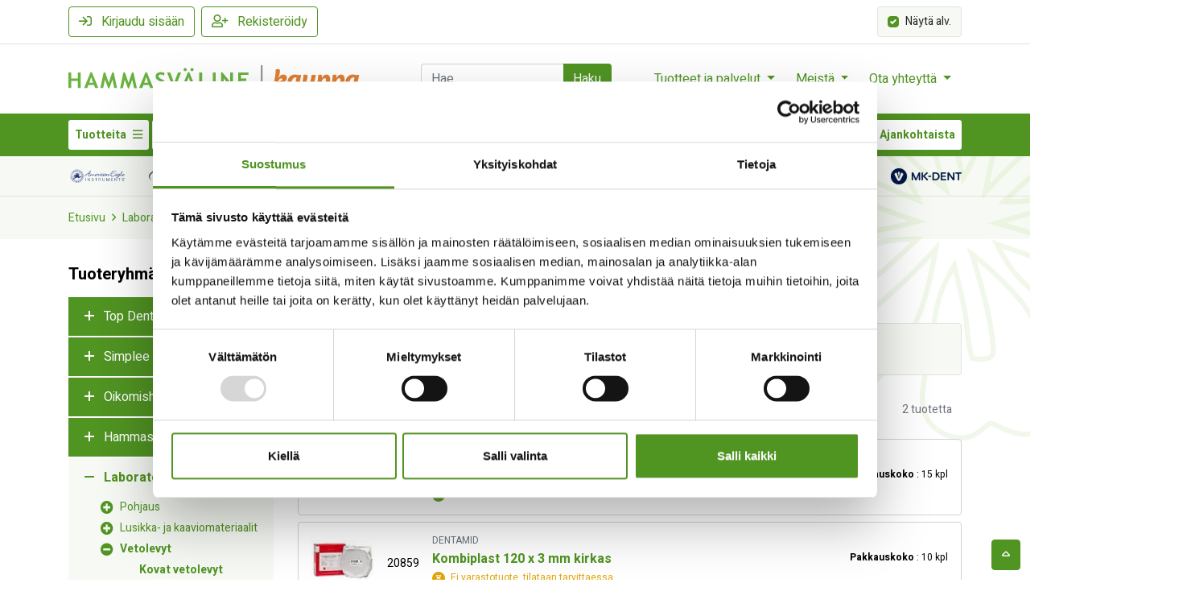

--- FILE ---
content_type: text/html; charset=utf-8
request_url: https://kauppa.hammasvaline.fi/laboratoriotarvikkeet/tarveaineet/vetolevyt/kovat-vetolevyt/
body_size: 82533
content:
<!DOCTYPE html>
<html lang="FI" data-current-template="category">
<head><!-- Cookiebot -->
<script id="Cookiebot" type="text/javascript" src="https://consent.cookiebot.com/uc.js" data-cbid="82992ea4-6b24-41de-a754-2be5b551ef71" data-blockingmode="auto" ></script>
<!-- End Cookiebot -->
<script>
	window.StoreDefaults = window.StoreDefaults || {};
	window.StoreDefaults = {
		user_role: 1,
		current_country: 'FIN',
		currency_fraction_digits_override: null,
		current_theme: 4,
		current_language: 'FI',
		current_iso_html_language: 'fi',
		current_currency: 'EUR',
		current_locale: 'fi-FI',
		current_locale_fallback: 'fi-FI',
		current_currency_multiplier: 1,
		language_is_selected: false,
		currency_is_selected: false,
		country_is_selected: false
	}
</script>
		<base href="https://kauppa.hammasvaline.fi/">
	<meta charset="utf-8">
	<meta http-equiv="X-UA-Compatible" content="IE=Edge">
	<meta name="format-detection" content="telephone=no">
	<meta name="format-detection" content="date=no">
	<meta name="format-detection" content="address=no">
	<meta name="format-detection" content="email=no">

	<meta name="viewport" content="width=device-width, height=device-height, initial-scale=1.0, minimum-scale=1.0, maximum-scale=1.0, user-scalable=no">
	<meta name="keywords" content="Kovat vetolevyt, Dentamid">

	<meta name="google-site-verification" content="MDxIMRpNzchnlNR68aq6v4tDXZlAf6DlEu1zF4U2QUI" />

	<title>Kovat vetolevyt - Hammasväline Oy</title>

  <link rel="canonical" href="https://kauppa.hammasvaline.fi/laboratoriotarvikkeet/tarveaineet/vetolevyt/kovat-vetolevyt/">
<meta name="description" content="Hammasväline on hammashoitotuotteiden ja laitteiden toimittaja. Palvelemme yksityisiä ja kunnallisia hammashoidon ammattilaisia. Ota yhteyttä!">

<meta property="og:site_name" content="Hammasväline Oy">
<meta property="og:type" content="website">
<meta property="og:title" content="Kovat vetolevyt - Hammasväline Oy">
<meta property="og:description" content="Hammasväline on hammashoitotuotteiden ja laitteiden toimittaja. Palvelemme yksityisiä ja kunnallisia hammashoidon ammattilaisia. Ota yhteyttä!">
<meta property="og:image" content="https://kauppa.hammasvaline.fi/static/media/theme/live-2017/favicons/ms-icon-310x310.png">
<meta property="og:url" content="https://kauppa.hammasvaline.fi/laboratoriotarvikkeet/tarveaineet/vetolevyt/kovat-vetolevyt/">
<meta name="twitter:card" content="summary">
<meta name="twitter:title" content="Kovat vetolevyt - Hammasväline Oy">
<meta name="twitter:description" content="Hammasväline on hammashoitotuotteiden ja laitteiden toimittaja. Palvelemme yksityisiä ja kunnallisia hammashoidon ammattilaisia. Ota yhteyttä!">
<meta name="twitter:image" content="https://kauppa.hammasvaline.fi/static/media/theme/live-2017/favicons/ms-icon-310x310.png">	<link rel="apple-touch-icon" sizes="57x57" href="static/media/theme/live-2017/favicons/apple-touch-icon-57x57.png">
	<link rel="apple-touch-icon" sizes="114x114" href="static/media/theme/live-2017/favicons/apple-touch-icon-114x114.png">
	<link rel="apple-touch-icon" sizes="72x72" href="static/media/theme/live-2017/favicons/apple-touch-icon-72x72.png">
	<link rel="apple-touch-icon" sizes="144x144" href="static/media/theme/live-2017/favicons/apple-touch-icon-144x144.png">
	<link rel="apple-touch-icon" sizes="60x60" href="static/media/theme/live-2017/favicons/apple-touch-icon-60x60.png">
	<link rel="apple-touch-icon" sizes="120x120" href="static/media/theme/live-2017/favicons/apple-touch-icon-120x120.png">
	<link rel="apple-touch-icon" sizes="76x76" href="static/media/theme/live-2017/favicons/apple-touch-icon-76x76.png">
	<link rel="apple-touch-icon" sizes="152x152" href="static/media/theme/live-2017/favicons/apple-touch-icon-152x152.png">
	<link rel="icon" type="image/png" href="static/media/theme/live-2017/favicons/favicon-196x196.png" sizes="196x196">
	<link rel="icon" type="image/png" href="static/media/theme/live-2017/favicons/favicon-160x160.png" sizes="160x160">
	<link rel="icon" type="image/png" href="static/media/theme/live-2017/favicons/favicon-96x96.png" sizes="96x96">
	<link rel="icon" type="image/png" href="static/media/theme/live-2017/favicons/favicon-32x32.png" sizes="32x32">
	<link rel="icon" type="image/png" href="static/media/theme/live-2017/favicons/favicon-16x16.png" sizes="16x16">
	<meta name="msapplication-TileColor" content="#509422">
	<meta name="msapplication-TileImage" content="static/media/theme/live-2017/favicons/mstile-144x144.png">

	<link href="https://fonts.googleapis.com/css?family=Heebo:400,700&display=swap" rel="stylesheet">
<link href="https://cdn.jsdelivr.net/npm/select2@4.1.0-rc.0/dist/css/select2.min.css" rel="stylesheet" />
<link rel="stylesheet" href="https://cdn.jsdelivr.net/npm/@ttskch/select2-bootstrap4-theme@x.x.x/dist/select2-bootstrap4.min.css">

<link rel="stylesheet" href="https://cdnjs.cloudflare.com/ajax/libs/flatpickr/4.6.9/flatpickr.min.css" integrity="sha512-OtwMKauYE8gmoXusoKzA/wzQoh7WThXJcJVkA29fHP58hBF7osfY0WLCIZbwkeL9OgRCxtAfy17Pn3mndQ4PZQ==" crossorigin="anonymous" referrerpolicy="no-referrer" />

<link href="/static/media/theme/live-2017/css/main.css?t=1765798190" rel="stylesheet">

<script data-cookieconsent="ignore">
	var Store = {
		translations: { 
			close:                       'Sulje',
newsletter_subscribe_thanks: 'Kiitos tilauksestasi!',
newsletter_subscribe_fail:   'Uutiskirjeen tilaus epäonnistui.',
feedback_thanks:             'Kiitos palautteestasi!',
menu:                        'Valikko',
filters:                     'Suodattimet',
close:                       'Sulje',
products_amount_plural:      'tuotetta',
products_amount_single:      'tuote',
view_order:                  'Näytä tilaus',
search:                      'Haku',
no_products_found:           'Tuotteita ei löytynyt',
auto_release_next_is_send: 'Seuraava auto-release lähtee',

amount_changed:          'Määrä muuttuit',
min_order_amount:        'Vähimmäistilausmäärä saavutettu',
max_order_amount_reached: 'Enimmäistilausmäärä saavutettu',
max_order_amount:        'Valittu määrä ylitti varastosaldon',
variation_required:      'Variaatiota ei ole valittu',
out_of_stock:            'Loppu varastosta',
required:                'Vaadittu',
color_required:          'Väri vaaditaan',
size_required:           'Koko on vaadittu',
currency:                '€',
no_products_on_the_list: 'Ei tuotteita listalla.',
loading:                 'Ladataan',
choose_img:              'Valitse kuva',

variation_finder_suitable_title_pt1: 'Ominaisuuden',
variation_finder_suitable_title_pt2: 'mukaan sopivat vaihtoehdot',

error:                      'Virhe',
general_error:              'Täytä tämä kenttä',
server_error:               'Palvelinvirhe',
product_not_selected_error: 'Ei valittua tuotetta - ole hyvä ja valitse tuotteet ensin.',
variation_image_error:      'Kuva puuttuu',

number_error:               'Virheellinen numero',
name_error:                 'Nimi vaaditaan',
email_error:                'Virheellinen sähköpostiosoite',
password_error:             'Virheellinen salasana',
phone_number_error:         'Virheellinen puhelinnumero',
street_error:               'Katuosoite vaaditaan',
postal_code_error:          'Virheellinen postinumero',
city_error:                 'Postitoimipaikka vaaditaan',
company_name_error:         'Yrityksen nimi vaaditaan',
business_id_error:          'Virheellinen Y-tunnus',

login_error:                'Väärä käyttäjätunnus tai sähköpostiosoite',
recaptcha_error:            'Tapahtui reCaptcha-varmennusvirhe - lomakkeen lähetys epäonnistui.',

company_search: 'Hae yrityksiä',
company_not_found: 'Yrityksiä ei löytynyt',
select_all: 'Valitse kaikki',
add_selected: 'Lisää valitut',
added_to_company: 'Lisätty',
upon_order: 'Ei varastotuote, tilataan tarvittaessa',
choose: 'Valitse',
active: 'Aktiivinen',
search_for_company: 'Hae yritystä',
company_add_successful: 'Lisäys onnistunut',
input_campaign_code: 'Syötä kampanjakoodi',
product_not_available: 'Tuotetta ei saatavilla',
delete: 'Poista',
see_all_search_results: 'Katso kaikki hakutulokset',

downloadable_documents: 'Ladattavat dokumentit',
all_products: 'Kaikki tuotteet',
oiva_info_1: 'Vie tuotteet Oivaan vaihtamalla &#039;Viety Oivaan&#039; sarakkeeseen se määrä, joka saapuu Oivaan.',
oiva_info_2: 'Kun olet asettanut määrät, muista tallentaa muutokset.',
save_changes: 'Tallenna muutokset',
export_all_to_oiva: 'Vie kaikki Oivaan',
set_all_ordered_amounts_to_oiva: 'Aseta Oivaan kaikki tilatut määrät',
in_oiva: 'Oivassa',
exported_to_oiva: 'Viety Oivaan',
oiva_saved: 'Tallennettu',
oiva_updated_info: 'Tiedot päivitetään hetken kuluttua',
oiva_updated_title: 'Tiedot tallennettu',
oiva_export_failed: 'Oivaan vienti epäonnistui',
oiva_try_again_later: 'Yritä hetken kuluttua uudelleen',
in_stock: 'Varastossa',
limited_availability: 'Ei varastossa',
limited_availability_possible_delivery: 'Rajoitettu saatavuus: Mahdollisesti jälkitoimituksena',
unit: 'Pakkauskoko',
estimated_delivery_date: 'Arvioitu toimituspäivä',

noSizes:                'Ei kokovaihtoehtoja',
close:                  'Sulje',
productAvailableAmount: 'Tuotetta saatavilla vain',
quantityShort:          'kpl',
addingProduct:          'Tuotetta lisätään...',
productAdded:           'Tuote lisätty ostoskoriin',
continueShopping:       'Jatka ostoksia',
gotoCart:               'Siirry ostoskoriin',
products_amount_plural: 'tuotetta',
products_amount_single: 'tuote',
products_lower: 'tuotetta',
contact_sale:           'Ota yhteyttä myyntiin',
store_only:             'Kysy myynnistä',
currency: '€',
here:                    'tästä',
add_to_castra_success_title: 'Tuote lisätty Oivaan',
add_to_castra_success_text:  'Voit tarkastella Oivalistaa',
add_to_castra_fail_title: 'Tuotteen lisääminen epäonnistui',
add_to_castra_fail_text:  'add_to_castra_fail_text',
add_to_castra_success_text_2: 'add_to_castra_success_text_2',
ok:                      'Ok',
no_open_orders:          'Ei avoimia tilauksia.',
no_previous_orders:          'Ei aikaisempia tilauksia.',
no_undelivered_orders:          'Ei toimittamattomia tilauksia.',
no_stock_orders:          'Ei varastotilauksia.',
no_orders_addable_to_oiva: 'Ei Oivaan lisättäviä tilauksia.',
add_to_list:            'Lisää ostoslistaan',
add_to_cart:              'Lisää ostoskoriin',
show_order_products:    'Näytä tilauksen tuotteet',
extra_information:   'Lisätiedot',
choose_row:        'Valitse rivi',
ordernummer: 'Tilausnumero',
updated: 'Päivitetty',
no_products: 'Ei tuotteita',
oiva_name: 'Oiva',
product: 'Tuote',
qty: 'Määrä',
total_novat: 'Veroton',
total_withvat: 'Verollinen',
vat: 'ALV',
status: 'Tila',
description: 'Kuvaus',
added_to_oiva: 'Lisätty Oivaan',
oiva_save_done: 'Muutokset tallennettu.',
oiva_rows_removed: 'Rivi(t) poistettu.',
oiva_error_in_save: 'Tapahtui virhe.',
loading_took_too_long: 'Tietojen lataus epäonnistui, päivitä sivu',
fetch_listing_again: 'Hae listaus uudestaan',
listing_fetched: 'Listaus haettu viimeksi',
fetch_prices_again: 'Hae hinnat uudestaan',
prices_fetched: 'Hinnat haettu viimeksi',
export_to_oiva: 'Vie Oivaan',
search: 'Haku',
company_search: 'Hae yrityksiä',
company_not_found: 'Yrityksiä ei löytynyt',
select_all: 'Valitse kaikki',
add_selected: 'Lisää valitut',
added_to_company: 'Lisätty',
upon_order: 'Ei varastotuote, tilataan tarvittaessa',
choose: 'Valitse',
active: 'Aktiivinen',
search_for_company: 'Hae yritystä',
company_add_successful: 'Lisäys onnistunut',
input_campaign_code: 'Syötä kampanjakoodi',
product_not_available: 'Tuotetta ei saatavilla',
delete: 'Poista',
oiva_empty: 'Ei tuloksia',
last_price: 'Viimeisin hinta',
category: 'Kategoria',
show: 'Näytä',
hide: 'Piilota',
increase_amount: 'Lisää määrää',
decrease_amount: 'Vähennä määrää',
amount: 'kpl',
order_add_error: 'Ei muutoksia valituissa tuotteissa, muutoksia ei tallennettu',
cart_warning: 'Varoitus',
auto_release_failed: 'Toimisto epäonnistui'		},
		settings: {
			companyRoleID: 7,
			kcoPaymentID: 116,
			percolatorDefaultSortingMode: (typeof('nameAsc') !== 'undefined') ? 'nameAsc' : 'rankAsc',
			percolatorUsePagination: (typeof('0') !== 'undefined') ? false : false,
			percolatorItemsPerPage: (typeof('30') !== 'undefined') ? '30' : '24',
			showVariationMissingImageError: 1,
			percolatorLinks: {},
			facebookPixel: false,
			flatpickrLocale: 'fi',
			contactPage: '/yhteystiedot',
			customSort: '',
			cmsDomain: 'https://www.hammasvaline.fi'
		},
		page: 'product-list',
		controller: 'product',		
				errors: {},
		userCompanies: '[]',
		justAdded: '[]',
		canBuy: false	};

			Store.settings.percolatorLinks.currentAjaxUrl = 'ajax/category/33276/';
		Store.settings.percolatorLinks.currentProductListContext = 'category';
		Store.settings.percolatorLinks.currentProductListContextIds = [33276];

		Store.promoGroupProducts = '{"28206":"4 + 1","17427":"2+1     lis\u00e4\u00e4 05893","1708":"2+1     lis\u00e4\u00e4 05893"}';
	Store.settings.percolatorLinks.currentBaseUrl = 'https://kauppa.hammasvaline.fi/';

			Store.currentCategoryPath = ['33276','33275','33255','33254',];
			Store.currentCategoryID = '33276';
	</script>

<span data-sort-mode="nameAsc"></span>

<script id="percolator-product-template" type="text/template">

	<article class="col-12 col-sm-6 col-md-4 col-xl-3 mb-8">

		<div class="js-product product-card product-card-grid-view card h-100">

			<div class="product-card-image-wrapper card-header bg-transparent py-5 border-bottom border-regular">

						{{ if(product.is_new == true || product.is_best_offer == true || product.is_popular == true || product.is_product_of_week == true || product.discount_percent > 0) { }}

			<div class="position-absolute pos-right pos-top z-v1 d-flex flex-wrap p-1">

				{{ if(product.discount_percent > 0) { }}
					<div class="promo-label promo-label-discount badge">
						Ale					</div>
				{{ } }}

				{{  if(product.is_new == true) { }}
					<div class="promo-label promo-label-new badge">
						Uusi					</div>
				{{ } }}

				{{ if(product.is_popular == true) { }}
					<div class="promo-label promo-label-popular badge">
						Suosittu					</div>
				{{ } }}

				{{ if(product.is_best_offer == true) { }}
					<div class="promo-label promo-label-best-offer badge">
						Tarjous					</div>
				{{ } }}

				{{ if(product.is_product_of_week == true) { }}
					<div class="promo-label promo-label-pow badge">
						Outlet					</div>
				{{ } }}							

			</div>

		{{ } }}

					{{ if(_.isEmpty(product.variationObjects) == false) { }}

					{{ var variationImages = []; }}

					{{ _.each(product.variationObjects, function(variation) { }}

						{{ if (typeof(variation.images) != 'undefined' && variation.images != null) { }}
							{{ for(var i = 0; i < variation.images.length; i++) { }}
								{{ variationImages.push({ image:variation.images[i].image, name: variation.name }); }}
							{{ } }}
						{{ } }}

					{{ }); }}

					{{ var variationImages = Percolator.functions.getUniqueArrayValuesWithAttribute(variationImages, 'image'); }}	

				{{ } }}

				{{ if (product.id === 19) { }}

				<a href="{{= _.escape(product.url) }}" title="{{= _.escape(product.name) }}" aria-label="Näytä tuote {{= _.escape(product.name) }}" class="d-flex align-items-center justify-content-center h-100">
					{{ if (product.images.length) { }} 
						{{ _.each(product.images, function (image) { }}
							{{ if (image.type == 'default') { }}
								<img class="product-card-image img-fluid" style="width: 100%; opacity: .5; filter: blur(10px);" src="[data-uri]" data-sizes="auto" alt="{{= _.escape(product.name) }}" />
								<!--<img class="product-card-image img-fluid" style="width: 100%; opacity: .5; filter: blur(10px);" src="[data-uri]" data-sizes="auto" alt="{{= _.escape(product.name) }}" />-->
								<!--<img class="product-card-image img-fluid" style="width: 100%; opacity: .5; filter: blur(10px);" src="[data-uri]" 
									data-sizes="auto" alt="{{= _.escape(product.name) }}" />-->

								<!--<img class="product-card-image img-fluid lazyload" src="[data-uri]" 
									data-sizes="auto" 
									data-srcset="{{= _.escape(Percolator.functions.createImagePath(image.image, 'tiny')) }} 120w, {{= _.escape(Percolator.functions.createImagePath(image.image, 'mini')) }} 240w, {{= _.escape(Percolator.functions.createImagePath(image.image, 'medium')) }} 640w, {{= _.escape(Percolator.functions.createImagePath(image.image, 'big')) }} 1200w"
									alt="{{= _.escape(product.name) }}" />-->
							{{ } }}
						{{ }); }}
					{{ } else { }}
						{{ if (_.size(variationImages) > 0) { }}
							<img class="product-card-image img-fluid lazyload" src="static/media/theme/live-2017/img/lazy-loader.svg" 
								data-src="{{= _.escape(Percolator.functions.createImagePath(variationImages[0].image, 'mini')) }}" 
								alt="{{= _.escape(product.name) }}" />
						{{ } else { }}
														<img class="product-card-image img-fluid lazyload" src="static/media/theme/live-2017/img/lazy-loader.svg" 
								data-src="{{= _.escape('static/media/images/7b/original/7b42cb750f4d763b38b2241bdf74f08a.jpg') }}"
								alt="{{= _.escape(product.name) }}" />
													{{ } }}
					{{ } }}
				</a>

				{{ } else { }}

				<a href="{{= _.escape(product.url) }}" title="{{= _.escape(product.name) }}" aria-label="Näytä tuote {{= _.escape(product.name) }}" class="d-flex align-items-center justify-content-center h-100">
					{{ if (product.images.length) { }}
						{{ _.each(product.images, function (image) { }}
							{{ if (image.type == 'default') { }}
								<img class="product-card-image img-fluid lazyload" src="static/media/theme/live-2017/img/lazy-loader.svg" 
									data-sizes="auto" 
									data-srcset="{{= _.escape(Percolator.functions.createImagePath(image.image, 'tiny')) }} 120w, {{= _.escape(Percolator.functions.createImagePath(image.image, 'mini')) }} 240w, {{= _.escape(Percolator.functions.createImagePath(image.image, 'medium')) }} 640w, {{= _.escape(Percolator.functions.createImagePath(image.image, 'big')) }} 1200w"
									alt="{{= _.escape(product.name) }}" />
							{{ } }}
						{{ }); }}
					{{ } else { }}
						{{ if (_.size(variationImages) > 0) { }}
														<img class="product-card-image img-fluid lazyload" src="static/media/theme/live-2017/img/lazy-loader.svg" data-sizes="auto" 
									data-srcset="{{= _.escape(Percolator.functions.createImagePath(variationImages[0].image, 'tiny')) }} 120w, {{= _.escape(Percolator.functions.createImagePath(variationImages[0].image, 'mini')) }} 240w, {{= _.escape(Percolator.functions.createImagePath(variationImages[0].image, 'medium')) }} 640w, {{= _.escape(Percolator.functions.createImagePath(variationImages[0].image, 'big')) }} 1200w"
									alt="{{= _.escape(product.name) }}" />								

						{{ } else { }}
													<img class="product-card-image img-fluid lazyload" src="static/media/theme/live-2017/img/lazy-loader.svg" 
								data-src="{{= _.escape('static/media/images/7b/original/7b42cb750f4d763b38b2241bdf74f08a.jpg') }}"
								alt="{{= _.escape(product.name) }}" />
												{{ } }}
					{{ } }}
				</a>
				{{ } }}

			</div>

			<div class="card-body">
				<a href="{{= _.escape(product.url) }}" class="product-card-title d-inline-block text-body mb-1 pr-10" aria-label="Näytä tuote {{= _.escape(product.name) }}">{{= _.escape(product.name) }}</a>

				{{ if (product.original_lowest_price_with_vat > product.original_with_vat) { }}
					<div class="small text-muted">Alkaen</div>
				{{ } }}
							{{ if (product.price_hidden !== true) { }}
				{{ if (product.discount_percent > 0) { }}
					<span class="price-discount text-nowrap mr-2">
						<span class="vat"><span class="sr-only">Alennettu hinta</span> {{= Percolator.functions.createMoneyString(product.discounted_lowest_price_with_vat, true, true) }}</span>
						<span class="no-vat"><span class="sr-only">Alennettu hinta</span> {{= Percolator.functions.createMoneyString(product.discounted_lowest_price_no_vat, true, true) }}</span>
					</span> <span class="price-old text-muted small text-nowrap">
						<s class="vat"><span class="sr-only">Alkuperäinen hinta </span>{{= Percolator.functions.createMoneyString(product.original_lowest_price_with_vat, true, false) }}</s>
						<s class="no-vat"><span class="sr-only">Alkuperäinen hinta </span>{{= Percolator.functions.createMoneyString(product.original_lowest_price_no_vat, true, false) }}</s>
						<s>€</s>
					</span>
				{{ } else { }}
					<div class="price text-nowrap">
						<span class="sr-only">Hinta </span>
						<span class="vat product-price" data-prc="{{= _.escape(product.code) }}" data-prid="{{= _.escape(product.id) }}" data-store-price="{{= product.original_lowest_price_with_vat }}" data-store-only="{{= product.store_only }}">
													</span>
						<span class="no-vat product-price" data-prc="{{= _.escape(product.code) }}" data-prid="{{= _.escape(product.id) }}" data-store-price="{{= product.original_lowest_price_with_vat }}" data-store-only="{{= product.store_only }}">
													</span>
					</div>
				{{ } }}

			{{ } }}
					{{ if (product.price_hidden !== true) { }}
			{{ if(product.secondary_unit_name != null) { }}
				<div class="price-secondary-unit text-muted small">
					<span class="sr-only">Toissijainen yksikköhinta</span> 
					<span class="vat">{{= Percolator.functions.createMoneyString(product.secondary_unit_price_lowest_discounted_with_vat, true, false) }}</span>
					<span class="no-vat">{{= Percolator.functions.createMoneyString(product.secondary_unit_price_lowest_discounted_no_vat, true, false) }}</span>
					€ / {{= _.unescape(product.secondary_unit_name) }}
				</div>
			{{ } }}
		{{ } }}
						<div>
								{{ if (product.availability_begins >= Percolator.functions.getCurrentTimestampInSeconds()) { }}			
				<div class="small text-muted font-weight-bold">
					Ennakkotilaa				</div>
				<div class="small text-muted">
					Arvioitu saatavuuspäivä: {{= Percolator.functions.formatDateFromSeconds(product.availability_begins) }}
				</div>
			{{ } else if (product.stock > 0) { }}
				<div class="product-stock product-stock-in small font-weight-bold">Varastossa</div>
			{{ } else { }}
				<div class="product-stock product-stock-out small font-weight-bold">Loppu varastosta</div>
				{{ if (product.buyable_out_of_stock) { }}	
					<div class="small text-muted font-weight-bold">Ostettavissa varaston ollessa tyhjä</div>
				{{ } }}
			{{ } }}

			{{ if (_.isEmpty(product.variations) === false)  { }}
									<div class="small text-muted">Tuotteella on variaatioita</div>
							{{ } }}

			{{ if (product.store_only) { }}
				<a href="{{= product.url }}" class="small"><div>Ota yhteyttä ostaaksesi</div></a>
			{{ } else if (product.availability_begins >= Percolator.functions.getCurrentTimestampInSeconds()) { }}

			{{ } else if (product.is_buyable) { }}

			{{ } else { }}
				<div class="small text-danger">Tuotetta ei saatavilla</div>
			{{ } }}

						</div>

					{{ var colors = Percolator.functions.getUniqueArrayValuesWithAttribute(product.variationObjects, 'color_hex'); }}
	{{ var sizes = Percolator.functions.getUniqueArrayValuesWithAttribute(product.variationObjects, 'size_name'); }}
	{{ Percolator.functions.sortArrayByColumn(sizes, 'size_position'); }}

	{{ if(_.isEmpty(product.variationObjects) == false) { }}

		{{ if (_.size(colors) > 0) { }}
			<div class="product-card-colors-wrapper d-flex align-items-center mt-1">
				<div class="product-card-colors-title">Värit:</div>
				<div class="d-flex flex-wrap">
					{{ _.each(colors, function(color) { }}
						{{ if (typeof(color.color_name) != 'undefined' && color.color_name != '') { }}
							<div class="product-card-colors" style="background: #{{= color.color_hex }};" data-toggle="tooltip-percolator" data-placement="top" title="{{= _.escape(color.color_name) }}"></div>
						{{ } else { }}
							<div class="product-card-colors" style="background: #{{= color.color_hex }};"></div>
						{{ } }}
					{{ }); }}
				</div>
			</div>
		{{ } }}

		{{ if (_.size(sizes) > 0) { }}
			<div class="product-card-sizes-wrapper d-flex align-items-center justify-content-start">
				<div class="product-card-sizes-title">Koot:</div>
				<div class="d-flex flex-wrap">
					{{ _.each(sizes, function(size) { }}
						<div class="product-card-sizes">{{= _.escape(size.size_name) }}</div>
					{{ }); }}
				</div>
			</div>
		{{ } }}

	{{ } }}

			 </div>

			 				{{ if (product.event === null) { }}
				 <div class="product-card-cta-wrapper card-footer text-center bg-transparent border-top-0 pt-0">
					 				 </div>
				{{ } }}
			 		</div>

	</article>

</script>

<script id="percolator-product-template-list" type="text/template">

	<article class="col-12">

		<div class="js-product product-card product-card-list-view-condensed position-relative border border-regular rounded mb-2">

			<div class="position-absolute d-flex row align-items-stretch mt-1 ml-1 z-v1">
								<div class="col-12 p-0">
									<div class="">
												<div class="d-flex flex-wrap">

			<span class="d-none js-tag-watchlist promo-label badge badge-blue mr-1 mb-md-2 text-super-small badge-extra-small text-uppercase" data-product-id="{{= _.escape(product.id) }}">Lista</span>

			{{ if(product.is_new == true || product.is_best_offer == true || product.is_popular == true || product.is_product_of_week == true || product.discount_percent > 0) { }}

				{{  if(product.is_new == true) { }}
					<div class="promo-label promo-label-new badge mb-md-2 text-super-small badge-extra-small text-uppercase">
						Uusi					</div>
				{{ } }}

				{{ if(product.is_popular == true) { }}
					<div class="promo-label promo-label-popular badge mb-md-2 text-super-small badge-extra-small text-uppercase">
						Suosittu					</div>
				{{ } }}

				{{ if(product.is_best_offer == true) { }}
					<div class="promo-label promo-label-best-offer badge mb-md-2 text-super-small badge-extra-small text-uppercase">
						Tarjous					</div>
				{{ } }}

				{{ if(product.is_product_of_week == true) { }}
					<div class="promo-label promo-label-pow badge mb-md-2 text-super-small badge-extra-small text-uppercase">
						Outlet					</div>
				{{ } }}

			{{ } }}

		</div>

										</div>
								</div>
			</div>

			<div class="px-4 pt-8 pb-2 pt-lg-4">
				<div class="row no-gutters align-items-md-center">
					<div class="col-auto d-flex flex-column align-items-center justify-content-between">
						<div class="product-card-image-wrapper d-flex align-items-center justify-content-center mr-4 mb-2">

							{{ if(_.isEmpty(product.variationObjects) == false) { }}

								{{ var variationImages = []; }}

								{{ _.each(product.variationObjects, function(variation) { }}

									{{ if (typeof(variation.images) != 'undefined' && variation.images != null) { }}
										{{ for(var i = 0; i < variation.images.length; i++) { }}
											{{ variationImages.push({ image:variation.images[i].image, name: variation.name }); }}
										{{ } }}
									{{ } }}

								{{ }); }}

								{{ var variationImages = Percolator.functions.getUniqueArrayValuesWithAttribute(variationImages, 'image'); }}	

							{{ } }}

							<a class="d-flex align-items-center justify-content-center h-100 flex-grow-1" href="{{= _.escape(product.url) }}" title="{{= _.escape(product.name) }}" aria-label="Näytä tuote {{= _.escape(product.name) }}">
								{{ if (product.images.length) { }}
									{{ var image = _.findWhere(product.images, { type: 'default'}); }}
									{{ if (image && image.image) { }}
										<img class="product-card-image img-fluid lazyload" src="static/media/theme/live-2017/img/lazy-loader.svg" 
											 data-sizes="auto" 
											 data-srcset="{{= _.escape(Percolator.functions.createImagePath(image.image, 'tiny')) }} 120w, {{= _.escape(Percolator.functions.createImagePath(image.image, 'mini')) }} 240w, {{= _.escape(Percolator.functions.createImagePath(image.image, 'medium')) }} 640w, {{= _.escape(Percolator.functions.createImagePath(image.image, 'big')) }} 1200w" 
											 alt="{{= _.escape(product.name) }}" />
									{{ } else { }}
										{{ var image = product.images[0]; }}
										<img class="product-card-image img-fluid lazyload" src="static/media/theme/live-2017/img/lazy-loader.svg" 
											 data-sizes="auto" 
											 data-srcset="{{= _.escape(Percolator.functions.createImagePath(image.image, 'tiny')) }} 120w, {{= _.escape(Percolator.functions.createImagePath(image.image, 'mini')) }} 240w, {{= _.escape(Percolator.functions.createImagePath(image.image, 'medium')) }} 640w, {{= _.escape(Percolator.functions.createImagePath(image.image, 'big')) }} 1200w" 
											 alt="{{= _.escape(product.name) }}" />
									{{ } }}
								{{ } else { }}
									{{ if (_.size(variationImages) > 0) { }}
										<img class="product-card-image img-fluid lazyload" src="static/media/theme/live-2017/img/lazy-loader.svg" 
										 data-sizes="auto" 
										 data-srcset="{{= _.escape(Percolator.functions.createImagePath(variationImages[0].image, 'tiny')) }} 120w, {{= _.escape(Percolator.functions.createImagePath(variationImages[0].image, 'mini')) }} 240w, {{= _.escape(Percolator.functions.createImagePath(variationImages[0].image, 'medium')) }} 640w, {{= _.escape(Percolator.functions.createImagePath(variationImages[0].image, 'big')) }} 1200w" 
										 alt="{{= _.escape(product.name) }}" />
									{{ } else { }}
																				<img class="product-card-image img-fluid lazyload" src="static/media/theme/live-2017/img/lazy-loader.svg" 
											data-src="{{= _.escape('static/media/images/7b/original/7b42cb750f4d763b38b2241bdf74f08a.jpg') }}"
											alt="{{= _.escape(product.name) }}" />
																			{{ } }}
								{{ } }}
							</a>
						</div>
					</div>	
					<div class="col-auto d-none d-md-block">
								<p class="text-small text-center mb-0 product-amount-input-group-condensed mr-4">{{= product.code }}</p>
					</div>
					<div class="col">
						<div class="row align-items-center mb-2">
									<div class="col-12 col-lg-7">
										<div>
											<div class="d-flex align-items-center">
												<p class="d-md-none text-extra-small text-center mb-0 mr-4">{{= product.code }}</p>
												{{ if (product.tagObjects.length) { }}
													{{ if (typeof product.tagObjects[0].name !== 'undefined') { }}
														<p class="text-extra-small text-muted mt-0 mb-0 lh-v1 text-uppercase">{{= product.tagObjects[0].name }}</p>
													{{ } }}
												{{ } }}
												<span class="d-none tag-oiva promo-label badge border border-oiva text-oiva ml-3 text-super-small badge-extra-small text-uppercase mb-0" data-oiva-product="{{= _.escape(product.code) }}">Oiva</span>
											</div>
											<a href="{{= _.escape(product.url) }}" class="d-block font-weight-bold mb-1 mt-1" aria-label="Näytä tuote {{= _.escape(product.name) }}">{{= product.name }}</a>

											{{ if (_.isEmpty(product.variations) === false)  { }}
													<i class="far fa-clone fa-fw text-muted ml-2" aria-label="Tuotteella on variaatioita" title="Tuotteella on variaatioita"></i>
													<!--<div class="small text-muted">Tuotteella on variaatioita</div>-->
											{{ } }}

											<div class="">

														<div class="d-md-flex align-items-center text-nowrap" style="flex:1;">
			{{ var isTt = false }}
			{{ var ttStr = product.abbreviation }}
			{{ ttStr = ttStr.substring(0, 1).toUpperCase() }}

			{{ if(ttStr=='=') { }}
				{{ isTt = true }}
			{{ } }}

			{{ var today = new Date() }}

			{{ today.setHours(0,0,0,0) }}

			{{ if(typeof(product.is_buyable) != 'undefined' && product.is_buyable == true && product.store_only !== true) { }}
				{{ if(product.stock > 0) { }}
					<span class="text-success text-extra-small lh-v1 d-block">
						<i class="far fa-check mr-1 p-1 rounded-circle bg-success text-white align-middle" aria-label="Varastossa" title="Varastossa" style="font-size: 0.5rem;"></i>
						Varastossa					</span>
				{{ } else if(isTt == true && product.stock < 1) { }}
					<span class="text-limited text-extra-small lh-v1 d-block">
						<i class="far fa-hourglass-half mr-1 p-1 rounded-circle bg-limited text-white align-middle text-center" aria-label="Ei varastotuote, tilataan tarvittaessa" title="Ei varastotuote, tilataan tarvittaessa" style="font-size: 0.5rem; width: 1rem;"></i>
						Ei varastotuote, tilataan tarvittaessa					</span>
				{{ } else { }}
					<span class="text-danger text-extra-small lh-v1 d-block">
						<i class="far fa-exclamation mr-1 p-1 rounded-circle bg-danger text-white align-middle text-center" aria-label="Rajoitettu saatavuus: Mahdollisesti jälkitoimituksena" title="Rajoitettu saatavuus: Mahdollisesti jälkitoimituksena" style="font-size: 0.5rem; width: 1rem;"></i>
						Ei varastossa					</span>
					{{ if( product.availability_begins != null) { }}
						{{ if(product.availability_begins > today.getTime() / 1000) { }}
							{{ var dateBegins = new Date(product.availability_begins * 1000) }}
							<p class="mt-2 mt-md-0 ml-md-2 mb-0 text-extra-small text-muted">Arvioitu toimituspäivä: {{= dateBegins.getUTCDate() + "." + (dateBegins.getUTCMonth() + 1) + "." + dateBegins.getUTCFullYear()}}</p>
						{{ } }}
					{{ } }}
				{{ } }}
			{{ } }}

		</div>
													</div>
										</div>
									</div>
									<div class="col-12 col-lg-5">
										<div class="row align-items-center justify-content-between mt-3 mt-lg-0">
																							{{ if (product.extra_descriptions.length) { }}
																{{ _.each(product.extra_descriptions, function (extra_desc) { }}
																	{{ if (extra_desc.name == 'packSize') { }}
																		<div class="col-12 col-md-6 col-lg-12 text-lg-right d-flex justify-content-between justify-content-md-start justify-content-lg-end">
																		<p class="mb-4 mb-md-2 text-extra-small"><span class="font-weight-bold">Pakkauskoko</span> : {{= extra_desc.description }}</p>
																			</div>
																	{{ } }}
																{{ }); }}
												{{ } }}

																					</div>

									</div>	
						</div>
											</div>
				</div>	
			</div>

		 </div>

	</article>

</script>

<script id="js-booking-dates-template" type="text/template">
	<button data-change-date="{{= _.escape(date) }}" data-ripple class="btn btn-outline-primary js-btn-date mb-2 mr-2" type="button">
		{{= _.escape(date) }}
	</button>
</script>

<script id="js-booking-event-template" type="text/template">
	{{ if (event.isAvailable) { }}
	<div class="col-12">
		<div class="row align-items-center">
			<div class="col-5 col-sm-4">
				<div class="my-2">
					<div class="bg-primary pt-2 pb-1">
						<p class="text-white text-center mb-0">{{= _.escape(event.durationMinutes) }}min</p>

					</div>
					<div class="border border-primary p-4 text-center">
						<p class="h4 mb-0">{{= _.escape(event.fromTime) }} - {{= _.escape(event.toTime) }}</p>
						<p class="small text-muted mb-0">{{= _.escape(event.date) }}</p>
					</div>
				</div>
			</div>
			<div class="col-7 col-sm-8">
				<div class="d-flex flex-wrap align-items-center justify-content-between">	
					<div class="d-flex align-items-center justify-content-start flex-wrap my-1">
						{{ if (event.productImages.length) { }}
						<div class="d-block mr-3" style="max-width: 4em">
							{{ _.each(event.productImages, function (image) { }}
								{{ if (image.type == 'default') { }}
									<a href="https://kauppa.hammasvaline.fi/{{= _.escape(event.productLink) }}">
									<img class="product-card-image img-fluid lazyload" src="static/media/theme/live-2017/img/lazy-loader.svg" 
									 data-sizes="auto" 
									 data-srcset="{{= _.escape(Percolator.functions.createImagePath(image.image, 'tiny')) }} 120w, {{= _.escape(Percolator.functions.createImagePath(image.image, 'mini')) }} 240w, {{= _.escape(Percolator.functions.createImagePath(image.image, 'medium')) }} 640w, {{= _.escape(Percolator.functions.createImagePath(image.image, 'big')) }} 1200w" 
									 alt="{{= _.escape(event.productName) }}" /></a>
								{{ } }}
							{{ }); }}
						</div>
						{{ } }}			
						<div>
							<h3 class="mb-1 mr-2"><a href="https://kauppa.hammasvaline.fi/{{= _.escape(event.productLink) }}">{{= _.escape(event.productName) }}</a></h3>
							<p class="mb-0">Kovat vetolevyt</p>
						</div>
					</div>
					<form data-form="cta" class="my-1">
						<input type="hidden" name="ticket_options[seq_count]" value="">
						<input type="hidden" name="amount[{{= _.escape(event.productID) }}]" value="1">
						<input type="hidden" name="category[{{= _.escape(event.productID) }}]" value="33276">
						<input type="hidden" name="add_to_cart[{{= _.escape(event.productID) }}]" value="{{= _.escape(event.productID) }}">
						<input type="hidden" name="ticket" value="{{= _.escape(event.timeSlotID) }}">
						<button data-add-to="cart" data-ripple class="btn btn-primary" type="submit">
							Varaa aika						</button>
					</form>
				</div>
			</div>
		</div>
	</div>
	{{ } }}
</script>

<script id="percolator-color-template" type="text/template">
	<div class="d-block mb-1">
		<div class="custom-control custom-checkbox">
			<input type="checkbox" class="custom-control-input" data-id="{{= mappedId }}" value="{{= _.escape(mappedValue) }}" id="percolator-filter-{{= mappedId }}"/>
			<label class="custom-control-label text-small pt-1 lh-v1" for="percolator-filter-{{= mappedId }}">{{= _.escape(color.name) }} <span data-count="products-filtered"></span></label>

		</div>
	</div>
</script>

<script id="percolator-size-template" type="text/template">
	<div class="d-block mb-1">
		<div class="custom-control custom-checkbox">
			<input type="checkbox" class="custom-control-input" data-id="{{= mappedId }}" value="{{= _.escape(mappedValue) }}" id="percolator-filter-{{= mappedId }}"/>
			<label class="custom-control-label text-small pt-1 lh-v1" for="percolator-filter-{{= mappedId }}">{{= _.escape(size.name) }} <span data-count="products-filtered"></span></label>
		</div>
	</div>
</script>

<script id="percolator-tag-template" type="text/template">

	<label class="btn btn-sm btn-outline-primary mb-3 w-100 w-md-auto mr-md-2 percolator-tag-btn{{ if (tag.menu == false) { }} d-none{{ } }}" data-is-brand="{{= _.escape(tag.is_brand) }}" data-menu="{{= _.escape(tag.menu) }}" for="percolator-filter-{{= mappedId }}">
		<i class="far fa-check d-checked d-active mr-1"></i>
		<input id="percolator-filter-{{= mappedId }}" type="checkbox" data-id="{{= mappedId }}" value="{{= _.escape(mappedValue) }}"/> {{= _.escape(tag.name) }} <span data-count="products-filtered"></span>
	</label>
</script>
<script id="percolator-tag-option-template" type="text/template">
	<option id="percolator-filter-{{= mappedId }}" value="{{= _.escape(mappedValue) }}">{{= _.escape(tag.name) }}</option>
</script><script id="percolator-option-template" type="text/template">
	<option id="percolator-filter-{{= mappedId }}" value="{{= _.escape(mappedValue) }}">{{= _.escape(option.name) }}</option>
</script>

<script id="percolator-checkbox-template" type="text/template">
	<label class="checkbox-label" for="percolator-filter-{{= mappedId }}">
		<input type="checkbox" data-id="{{= mappedId }}" value="{{= _.escape(mappedValue) }}" id="percolator-filter-{{= mappedId }}"/>
		<label>{{= _.escape(option.name) }} <span data-count="products-filtered"></span></label>
	</label>
</script>

<script id="percolator-slider-template" type="text/template">	
	{{ if (optionMinValue !== optionMaxValue) { }}
	<div class="js-percolator-property-slider mb-3" 
		data-percolator-property-id="{{= property.id }}" 
		data-percolator-property-slider-min="{{= optionMinValue }}" 
		data-percolator-property-slider-max="{{= optionMaxValue }}" 
		data-percolator-property-slider-current-min="{{= currentMinValue }}" 
		data-percolator-property-slider-current-max="{{= currentMaxValue }}">

		<p class="small mb-1">{{= _.escape(property.name) }}</p>
		<div class="js-slider-range-wrapper clearfix">
			<div class="p-2">
				<div class="js-slider-range" id="percolator-properties-{{= property.id }}"></div>
			</div>

			<div class="amount-indicator float-left">
				<small class="js-percolator-slider-low">{{= currentMinValue }}</small>
			</div>

			<div class="amount-indicator float-right">
				<small class="js-percolator-slider-high">{{= currentMaxValue }}</small>
			</div>

		</div>
	</div>
	{{ } }}
</script>

<script id="percolator-property-template" type="text/template">
	<div class="d-block mb-4">
		<select class="custom-select" id="percolator-properties-{{= property.id }}" data-placeholder="{{= _.escape(property.name) }}" data-prop-code="{{= _.escape(property.code) }}">
			<option value="">{{= _.escape(property.name) }}</option>
		</select>
	</div>
</script>

<script id="percolator-category-template" type="text/template">	
	<div class="d-block percolator-filters-category-level-{{= category.level }}{{ if (category.level > 2) { }} pl-{{= category.level - 1 }}{{ } }} mb-1">
		<div class="custom-control custom-checkbox mr-0">
			<input type="checkbox" class="custom-control-input" data-id="{{= mappedId }}" value="{{= _.escape(mappedValue) }}" id="percolator-filter-{{= mappedId }}"/>
			<label class="custom-control-label text-small pt-1 lh-v1" for="percolator-filter-{{= mappedId }}">{{= _.escape(category.name) }} <span data-count="products-filtered"></span></label>
		</div>
	</div>
</script>
<script id="percolator-category-option-template" type="text/template">
	<option id="percolator-filter-{{= mappedId }}" value="{{= _.escape(mappedValue) }}">{{= _.escape(category.name) }}</option>
</script><script id="percolator-discounted-template" type="text/template">
	<div class="custom-control custom-checkbox mb-1">
		<input type="checkbox" class="custom-control-input" data-id="{{= mappedId }}" value="{{= _.escape(mappedValue) }}" id="percolator-filter-{{= mappedId }}"/>
		<label class="custom-control-label text-small pt-1 lh-v1" for="percolator-filter-{{= mappedId }}">Aletuote <span data-count="products-filtered"></span></label>
	</div>
</script>

<script id="percolator-isNew-template" type="text/template">
	<div class="custom-control custom-checkbox mb-1">
		<input type="checkbox" class="custom-control-input" data-id="{{= mappedId }}" value="{{= _.escape(mappedValue) }}" id="percolator-filter-{{= mappedId }}"/>
		<label class="custom-control-label text-small pt-1 lh-v1" for="percolator-filter-{{= mappedId }}">Uutuustuote <span data-count="products-filtered"></span></label>
	</div>
</script>

<script id="percolator-customProductFilter-template" type="text/template">
	<div class="custom-control custom-checkbox mb-1">
		<input type="checkbox" class="custom-control-input" data-id="{{= mappedId }}" value="{{= _.escape(mappedValue) }}" id="percolator-filter-{{= mappedId }}"/>
		<label class="custom-control-label text-small pt-1 lh-v1" for="percolator-filter-{{= mappedId }}">
		{{ if (mappedValue == 'customFilterIsPopular') { }}
			Suosittu		{{ } else if (mappedValue == 'customFilterIsProductOfWeek') { }}
			Outlet		{{ } else if (mappedValue == 'customFilterIsBestOffer') { }}
			Tarjous		{{ } else { }}
			(Filter)
		{{ } }}
	</div>
</script>

<script id="percolator-product-template-list-compact" type="text/template">
<article class="col-12 py-1 border-bottom border-regular product-card-list-view-condensed product-card-list-view-condensed-tight">
	<div class="row align-items-center justify-content-md-between">
		<div class="col-12 d-flex d-md-none flex-wrap promo-labels-condensed">
			<span class="d-none tag-oiva promo-label badge badge-oiva mb-0 mb-md-1 mr-1 text-super-small badge-extra-small text-uppercase" data-oiva-product="{{= _.escape(product.code) }}">Oiva</span>
<span class="d-none js-tag-watchlist promo-label badge badge-blue mb-md-1 mr-1 text-super-small badge-extra-small text-uppercase" data-product-id="{{= _.escape(product.id) }}">Lista</span>

{{  if(product.is_new) { }}
	<div class="promo-label promo-label-new badge mb-0 mb-md-1 text-super-small badge-extra-small text-uppercase">
		Uusi	</div>
{{ } }}
{{ if(product.is_popular) { }}
	<div class="promo-label promo-label-popular badge mb-0 mb-md-1 text-super-small badge-extra-small text-uppercase">
		Suosittu	</div>
{{ } }}
{{ if(product.is_best_offer) { }}
	<div class="promo-label promo-label-best-offer badge mb-0 mb-md-1 text-super-small badge-extra-small text-uppercase">
		Tarjous	</div>
{{ } }}
{{ if(product.is_product_of_week) { }}
	<div class="promo-label promo-label-pow badge mb-0 mb-md-1 text-super-small badge-extra-small text-uppercase">
		Outlet	</div>
{{ } }}		</div>
		<div class="col-3 col-md-6 col-lg-5 col-xl-7 d-flex justify-content-center justify-content-md-start align-items-center">
			<div class="product-card-image-wrapper text-center">
				{{ if(_.isEmpty(product.variationObjects) == false) { }}
					{{ var variationImages = []; }}
					{{ _.each(product.variationObjects, function(variation) { }}

						{{ if (typeof(variation.images) != 'undefined' && variation.images != null) { }}
							{{ for(var i = 0; i < variation.images.length; i++) { }}
								{{ variationImages.push({ image:variation.images[i].image, name: variation.name }); }}
							{{ } }}
						{{ } }}
					{{ }); }}

					{{ var variationImages = Percolator.functions.getUniqueArrayValuesWithAttribute(variationImages, 'image'); }}
				{{ } }}

				<a class="d-flex align-items-center justify-content-center h-100 flex-grow-1" href="{{= _.escape(product.url) }}" title="{{= _.escape(product.name) }}" aria-label="Näytä tuote {{= _.escape(product.name) }}">
					{{ if (product.images.length) { }}
						{{ var image = _.findWhere(product.images, { type: 'default'}); }}
						{{ if (image && image.image) { }}
							<img class="product-card-image img-fluid lazyload" src="static/media/theme/live-2017/img/lazy-loader.svg" 
								 data-sizes="auto" 
								 data-srcset="{{= _.escape(Percolator.functions.createImagePath(image.image, 'tiny')) }} 120w, {{= _.escape(Percolator.functions.createImagePath(image.image, 'mini')) }} 240w, {{= _.escape(Percolator.functions.createImagePath(image.image, 'medium')) }} 640w, {{= _.escape(Percolator.functions.createImagePath(image.image, 'big')) }} 1200w" 
								 alt="{{= _.escape(product.name) }}" />
						{{ } else { }}
							{{ var image = product.images[0]; }}
							<img class="product-card-image img-fluid lazyload" src="static/media/theme/live-2017/img/lazy-loader.svg" 
								 data-sizes="auto" 
								 data-srcset="{{= _.escape(Percolator.functions.createImagePath(image.image, 'tiny')) }} 120w, {{= _.escape(Percolator.functions.createImagePath(image.image, 'mini')) }} 240w, {{= _.escape(Percolator.functions.createImagePath(image.image, 'medium')) }} 640w, {{= _.escape(Percolator.functions.createImagePath(image.image, 'big')) }} 1200w" 
								 alt="{{= _.escape(product.name) }}" />
						{{ } }}
					{{ } else { }}
						{{ if (_.size(variationImages) > 0) { }}
							<img class="product-card-image img-fluid lazyload" src="static/media/theme/live-2017/img/lazy-loader.svg"
							 data-sizes="auto"
							 data-srcset="{{= _.escape(Percolator.functions.createImagePath(variationImages[0].image, 'tiny')) }} 120w, {{= _.escape(Percolator.functions.createImagePath(variationImages[0].image, 'mini')) }} 240w, {{= _.escape(Percolator.functions.createImagePath(variationImages[0].image, 'medium')) }} 640w, {{= _.escape(Percolator.functions.createImagePath(variationImages[0].image, 'big')) }} 1200w"
							 alt="{{= _.escape(product.name) }}" />
						{{ } else { }}
														<img class="product-card-image img-fluid lazyload" src="static/media/theme/live-2017/img/lazy-loader.svg"
								data-src="{{= _.escape('static/media/images/7b/original/7b42cb750f4d763b38b2241bdf74f08a.jpg') }}"
								alt="{{= _.escape(product.name) }}" />
													{{ } }}
					{{ } }}
				</a>
			</div>
			<div class="px-2 d-none d-md-block pt-0">{{= _.escape(product.code) }}</div>
			<div class="px-2 d-none d-md-block pt-0 text-lg-clip">
				<div class="d-flex flex-wrap promo-labels-condensed">
					<span class="d-none tag-oiva promo-label badge badge-oiva mb-0 mb-md-1 mr-1 text-super-small badge-extra-small text-uppercase" data-oiva-product="{{= _.escape(product.code) }}">Oiva</span>
<span class="d-none js-tag-watchlist promo-label badge badge-blue mb-md-1 mr-1 text-super-small badge-extra-small text-uppercase" data-product-id="{{= _.escape(product.id) }}">Lista</span>

{{  if(product.is_new) { }}
	<div class="promo-label promo-label-new badge mb-0 mb-md-1 text-super-small badge-extra-small text-uppercase">
		Uusi	</div>
{{ } }}
{{ if(product.is_popular) { }}
	<div class="promo-label promo-label-popular badge mb-0 mb-md-1 text-super-small badge-extra-small text-uppercase">
		Suosittu	</div>
{{ } }}
{{ if(product.is_best_offer) { }}
	<div class="promo-label promo-label-best-offer badge mb-0 mb-md-1 text-super-small badge-extra-small text-uppercase">
		Tarjous	</div>
{{ } }}
{{ if(product.is_product_of_week) { }}
	<div class="promo-label promo-label-pow badge mb-0 mb-md-1 text-super-small badge-extra-small text-uppercase">
		Outlet	</div>
{{ } }}				</div>
				<a href="{{= _.escape(product.url) }}" class="font-weight-bold" aria-label="Näytä tuote {{= _.escape(product.name) }}">{{= _.escape(product.name) }}</a>
			</div>
		</div>
		<div class="col-9 col-md-6 col-lg-7 col-xl-5 d-flex align-items-center justify-content-end flex-wrap flex-md-nowrap">
			<div class="row d-md-none w-100 mb-1">
				<div class="col">{{= _.escape(product.code) }}</div>
							</div>
			<div class="row d-md-none w-100 mb-1">
				<div class="col-12">
					<a href="{{= _.escape(product.url) }}" class="font-weight-bold" aria-label="Näytä tuote {{= _.escape(product.name) }}">{{= _.escape(product.name) }}</a>
				</div>
			</div>
			<div class="text-muted text-nowrap pr-1 text-nowrap d-none d-md-block">
				{{ if (product.extra_descriptions.length) { }}
					{{ _.each(product.extra_descriptions, function (extra_desc) { }}
						{{ if (extra_desc.name === 'packSize') { }}
							<span>{{= extra_desc.description }}</span>
						{{ } }}
					{{ }); }}
				{{ } }}
			</div>
						{{ var isTt = false; }}
			{{ var ttStr = product.abbreviation; }}
			{{ ttStr = ttStr.substring(0, 1).toUpperCase(); }}
			{{ if(ttStr == '=') { }}
				{{ isTt = true }}
			{{ } }}
			{{ var today = new Date(); }}
			{{ today.setHours(0,0,0,0); }}
					</div>
	</div>
</article>
</script><script src="https://cdnjs.cloudflare.com/ajax/libs/jquery/3.3.1/jquery.min.js" integrity="sha256-FgpCb/KJQlLNfOu91ta32o/NMZxltwRo8QtmkMRdAu8=" crossorigin="anonymous" defer data-cookieconsent="ignore"></script>
<script src="https://cdnjs.cloudflare.com/ajax/libs/popper.js/1.14.6/umd/popper.min.js" integrity="sha256-WHwIASWxNdKakx7TceUP/BqWQYMcEIfeLNdFMoFfRWA=" crossorigin="anonymous" defer data-cookieconsent="ignore"></script>
<script src="https://cdnjs.cloudflare.com/ajax/libs/Swiper/4.5.1/js/swiper.min.js" integrity="sha256-4sETKhh3aSyi6NRiA+qunPaTawqSMDQca/xLWu27Hg4=" crossorigin="anonymous" defer data-cookieconsent="ignore"></script>
<script src="https://cdnjs.cloudflare.com/ajax/libs/jquery-validate/1.19.0/jquery.validate.min.js" integrity="sha256-bu/BP02YMudBc96kI7yklc639Mu4iKGUNNcam8D2nLc=" crossorigin="anonymous" defer data-cookieconsent="ignore"></script>

<script src="https://cdnjs.cloudflare.com/ajax/libs/picturefill/3.0.3/picturefill.min.js" integrity="sha256-iT+n/otuaeKCgxnASny7bxKeqCDbaV1M7VdX1ZRQtqg=" crossorigin="anonymous" defer data-cookieconsent="ignore"></script>

<script src="https://cdnjs.cloudflare.com/ajax/libs/jquery-validate/1.19.0/localization/messages_fi.min.js" integrity="sha256-VoG8a4QYSRBgd1lKqT+9Qe6Nn5IPQirQle1OLYqIzG8=" crossorigin="anonymous" defer data-cookieconsent="ignore"></script>
<script src="https://cdnjs.cloudflare.com/ajax/libs/lazysizes/5.1.2/lazysizes.min.js" integrity="sha256-Md1qLToewPeKjfAHU1zyPwOutccPAm5tahnaw7Osw0A=" crossorigin="anonymous" defer data-cookieconsent="ignore"></script>

<script src="https://cdnjs.cloudflare.com/ajax/libs/underscore.js/1.9.1/underscore-min.js" integrity="sha256-G7A4JrJjJlFqP0yamznwPjAApIKPkadeHfyIwiaa9e0=" crossorigin="anonymous" data-cookieconsent="ignore"></script>
<script src="https://cdn.jsdelivr.net/npm/select2@4.1.0-rc.0/dist/js/select2.min.js" defer data-cookieconsent="ignore"></script>

<script src="https://kauppa.hammasvaline.fi/static/media/percolator/percolator2.js?v=12" defer data-cookieconsent="ignore"></script>

<script src="/static/media/theme/live-2017/js/main.js?t=1765798190" defer data-cookieconsent="ignore"></script><script data-cookieconsent="ignore">window.dataLayer = window.dataLayer || [];
window.dataLayer.push("consent", "default", {ad_personalization: "denied", ad_storage: "denied", ad_user_data: "denied", analytics_storage: "denied", functionality_storage: "denied", personalization_storage: "denied", security_storage: "granted", wait_for_update: 2000})
window.dataLayer.push("set", "ads_data_redaction", true);</script><!-- Google Tag Manager -->
<script data-cookieconsent="ignore">(function(w,d,s,l,i){w[l]=w[l]||[];w[l].push({'gtm.start':
new Date().getTime(),event:'gtm.js'});var f=d.getElementsByTagName(s)[0],
j=d.createElement(s),dl=l!='dataLayer'?'&l='+l:'';j.async=true;j.src=
'https://www.googletagmanager.com/gtm.js?id='+i+dl;f.parentNode.insertBefore(j,f);
})(window,document,'script','dataLayer','GTM-5CDFW78');</script>
<!-- End Google Tag Manager --></head><body class=" show-vat" data-has-percolator="true">
<!-- Google Tag Manager (noscript) -->
<noscript><iframe src="https://www.googletagmanager.com/ns.html?id=GTM-5CDFW78"
height="0" width="0" style="display:none;visibility:hidden"></iframe></noscript>
<!-- End Google Tag Manager (noscript) -->

<div id="js-modal" class="modal fade py-8 py-md-0" tabindex="-1" role="dialog" aria-labelledby="modal-title" aria-hidden="true">
	<div class="modal-dialog" role="document">
		<div class="modal-content">

		</div>
	</div>
</div>

<div id="js-big-modal" class="modal fade py-8 py-md-0" tabindex="-1" role="dialog" aria-labelledby="modal-title" aria-hidden="true">
	<div class="modal-dialog modal-lg" role="document">
		<div class="modal-content">

		</div>
	</div>
</div>

<div id="js-oiva-modal" class="modal fade py-8 py-md-0" tabindex="-1" role="dialog" aria-labelledby="modal-title" aria-hidden="true">
	<div class="modal-dialog modal-xl" role="document">
		<div class="modal-content">

		</div>
	</div>
</div>
<div id="login-modal" class="modal fade py-8 py-md-0" tabindex="-1" role="dialog" aria-labelledby="login-modal-title" aria-hidden="true">
	<div class="modal-dialog modal-sm" role="document">
		<div class="modal-content">
			<form data-form="login-modal" action="login/ajax" method="post" class="login-form p-5">

				<button type="button" class="close" data-dismiss="modal" aria-label="Sulje">
					<span aria-hidden="true">&times;</span>
				</button>

				<h5 class="font-weight-bold mb-5" id="login-modal-title">Kirjaudu sisään</h5>

				<div class="form-group">
					<label for="login-email-modal" class="small">Sähköpostiosoite <span aria-hidden="true">*</span><span class="sr-only">Vaadittu</span></label>
					<input id="login-email-modal" type="email" name="login" class="form-control"
						required data-rule-customEmail="true">
				</div>

				<div class="form-group">
					<label for="login-password-modal" class="small">Salasana <span aria-hidden="true">*</span><span class="sr-only">Vaadittu</span></label>
					<input id="login-password-modal" type="password" name="password" class="form-control"
						required minlength="5" maxlength="64">
				</div>

				<button type="submit" class="btn btn-primary d-flex align-items-center justify-content-center w-100 mb-3">
					<svg version="1.1" xmlns="http://www.w3.org/2000/svg" xmlns:xlink="http://www.w3.org/1999/xlink" x="0px" y="0px" viewBox="0 0 50 50" style="enable-background:new 0 0 50 50;" xml:space="preserve"
	class="loader loader mr-1 hidden"
    width="15px" 
	height="15px">

	<path fill="#fff" d="M43.935,25.145c0-10.318-8.364-18.683-18.683-18.683c-10.318,0-18.683,8.365-18.683,18.683h4.068c0-8.071,6.543-14.615,14.615-14.615c8.072,0,14.615,6.543,14.615,14.615H43.935z"></path>
</svg>

					<span>Kirjaudu sisään</span>
				</button>

				<a href="login/reset_password" class="btn-block text-center small">
					Unohditko salasanasi?				</a>

				<div class="d-block text-center small">
					Eikö sinulla ole tiliä?					<a href="profile">Rekisteröidy</a>
				</div>

							</form>
		</div>
	</div>
</div>
<div class="overlay-loader">
	<svg version="1.1" xmlns="http://www.w3.org/2000/svg" xmlns:xlink="http://www.w3.org/1999/xlink" x="0px" y="0px" viewBox="0 0 50 50" style="enable-background:new 0 0 50 50;" xml:space="preserve"
	class="loader"
    width="50px" 
	height="50px">

	<path fill="#fff" d="M43.935,25.145c0-10.318-8.364-18.683-18.683-18.683c-10.318,0-18.683,8.365-18.683,18.683h4.068c0-8.071,6.543-14.615,14.615-14.615c8.072,0,14.615,6.543,14.615,14.615H43.935z"></path>
</svg>

</div>

<button id="js-backtotop" href="#" class="btn btn-primary position-fixed pos-bottom pos-right z-v4 m-3" aria-label="backtotop"><i class="far fa-caret-up"></i></button><nav id="js-main-mmenu" class="mm-menus">
	<ul class="list-inline" id="js-main-panel-mmenu">
		<li>
			<a href="https://kauppa.hammasvaline.fi/">Etusivu</a>
		</li>

		<li>
			<span>Tuoteryhmät</span>
						<ul id="js-side-panel-categories-mmenu">

					<li>
					 <a href="https://kauppa.hammasvaline.fi//top-dent/" data-category-id="32987">Top Dent</a>
					 						 <ul>
							 <li>
	 <a href="https://kauppa.hammasvaline.fi//top-dent/top-dent-keramia/" data-category-id="33460">Top Dent - Keramia</a>
	 </li><li>
	 <a href="https://kauppa.hammasvaline.fi//top-dent/top-dent-paikkaustarvikkeet/" data-category-id="32988">Top Dent - Paikkaustarvikkeet</a>
	 </li><li>
	 <a href="https://kauppa.hammasvaline.fi//top-dent/top-dent-tayteaineet/" data-category-id="32989">Top Dent - Täyteaineet</a>
	 </li><li>
	 <a href="https://kauppa.hammasvaline.fi//top-dent/top-dent-profylaksia/" data-category-id="32990">Top Dent - Profylaksia</a>
	 </li><li>
	 <a href="https://kauppa.hammasvaline.fi//top-dent/top-dent-pyorivat-instrumentit/" data-category-id="32991">Top Dent - Pyörivät instrumentit</a>
	 </li><li>
	 <a href="https://kauppa.hammasvaline.fi//top-dent/top-dent-juurenhoito/" data-category-id="32992">Top Dent - Juurenhoito</a>
	 </li><li>
	 <a href="https://kauppa.hammasvaline.fi//top-dent/top-dent-protetiikka/" data-category-id="32993">Top Dent - Protetiikka</a>
	 </li><li>
	 <a href="https://kauppa.hammasvaline.fi//top-dent/top-dent-rontgentarvikkeet/" data-category-id="32994">Top Dent - Röntgentarvikkeet</a>
	 </li><li>
	 <a href="https://kauppa.hammasvaline.fi//top-dent/top-dent-kertakayttotuotteet/" data-category-id="32995">Top Dent - Kertakäyttötuotteet</a>
	 </li><li>
	 <a href="https://kauppa.hammasvaline.fi//top-dent/top-dent-hygienia/" data-category-id="32996">Top Dent - Hygienia</a>
	 </li><li>
	 <a href="https://kauppa.hammasvaline.fi//top-dent/top-dent-muut/" data-category-id="32997">Top Dent - Muut</a>
	 </li><li>
	 <a href="https://kauppa.hammasvaline.fi//top-dent/top-dent-instrumentit/" data-category-id="32998">Top Dent - Instrumentit</a>
	 </li>						 </ul>
					 				</li>
					<li>
					 <a href="https://kauppa.hammasvaline.fi//simplee/" data-category-id="33962">Simplee</a>
					 						 <ul>
							 <li>
	 <a href="https://kauppa.hammasvaline.fi//simplee/simplee-keramia/" data-category-id="33963">Simplee - Keramia</a>
	 </li><li>
	 <a href="https://kauppa.hammasvaline.fi//simplee/simplee-paikkaustarvikkeet/" data-category-id="33964">Simplee - Paikkaustarvikkeet</a>
	 </li><li>
	 <a href="https://kauppa.hammasvaline.fi//simplee/simplee-tayteaineet/" data-category-id="33965">Simplee - Täyteaineet</a>
	 </li><li>
	 <a href="https://kauppa.hammasvaline.fi//simplee/simplee-profylaksia/" data-category-id="33966">Simplee - Profylaksia</a>
	 </li><li>
	 <a href="https://kauppa.hammasvaline.fi//simplee/simplee-pyorivat-instrumentit/" data-category-id="33967">Simplee - Pyörivät instrumentit</a>
	 </li><li>
	 <a href="https://kauppa.hammasvaline.fi//simplee/simplee-juurenhoito/" data-category-id="33968">Simplee - Juurenhoito</a>
	 </li><li>
	 <a href="https://kauppa.hammasvaline.fi//simplee/simplee-protetiikka/" data-category-id="33969">Simplee - Protetiikka</a>
	 </li><li>
	 <a href="https://kauppa.hammasvaline.fi//simplee/simplee-rontgentarvikkeet/" data-category-id="33970">Simplee - Röntgentarvikkeet</a>
	 </li><li>
	 <a href="https://kauppa.hammasvaline.fi//simplee/simplee-kertakayttotuotteet/" data-category-id="33971">Simplee - Kertakäyttötuotteet</a>
	 </li><li>
	 <a href="https://kauppa.hammasvaline.fi//simplee/simplee-hygienia/" data-category-id="33972">Simplee - Hygienia</a>
	 </li><li>
	 <a href="https://kauppa.hammasvaline.fi//simplee/simplee-instrumentit/" data-category-id="33973">Simplee - Instrumentit</a>
	 </li><li>
	 <a href="https://kauppa.hammasvaline.fi//simplee/simplee-muut/" data-category-id="33974">Simplee - Muut</a>
	 </li>						 </ul>
					 				</li>
					<li>
					 <a href="https://kauppa.hammasvaline.fi//oikomishoidon-tuotteet/" data-category-id="32897">Oikomishoidon tuotteet</a>
					 						 <ul>
							 <li>
	 <a href="https://kauppa.hammasvaline.fi//oikomishoidon-tuotteet/oikomisen-tuoteluettelot/" data-category-id="33459">Oikomisen tuoteluettelot</a>
	 </li><li>
	 <a href="https://kauppa.hammasvaline.fi//oikomishoidon-tuotteet/braketit/" data-category-id="32898">Braketit</a>
	 		 <ul>
			 <li>
	 <a href="https://kauppa.hammasvaline.fi//oikomishoidon-tuotteet/braketit/metallinen/" data-category-id="32901">Metalliset braketit</a>
	 </li><li>
	 <a href="https://kauppa.hammasvaline.fi//oikomishoidon-tuotteet/braketit/mini-master/" data-category-id="33850">Metallinen Mini-Master, Mini-Master LP</a>
	 </li><li>
	 <a href="https://kauppa.hammasvaline.fi//oikomishoidon-tuotteet/braketit/keraaminen/" data-category-id="32899">Keraaminen</a>
	 </li><li>
	 <a href="https://kauppa.hammasvaline.fi//oikomishoidon-tuotteet/braketit/sl-itseligerautuvat/" data-category-id="32900">SL-itseligerautuvat braketit</a>
	 </li><li>
	 <a href="https://kauppa.hammasvaline.fi//oikomishoidon-tuotteet/braketit/iconix/" data-category-id="33959">Iconix</a>
	 </li><li>
	 <a href="https://kauppa.hammasvaline.fi//oikomishoidon-tuotteet/braketit/2d-linguaalibraketit/" data-category-id="32902">2D-linguaalibraketit</a>
	 </li>		 </ul>
	 </li><li>
	 <a href="https://kauppa.hammasvaline.fi//oikomishoidon-tuotteet/bukkaalituubit/" data-category-id="32903">Bukkaalituubit</a>
	 		 <ul>
			 <li>
	 <a href="https://kauppa.hammasvaline.fi//oikomishoidon-tuotteet/bukkaalituubit/etsattavat/" data-category-id="32905">Etsattavat</a>
	 </li><li>
	 <a href="https://kauppa.hammasvaline.fi//oikomishoidon-tuotteet/bukkaalituubit/hitsattavat/" data-category-id="32904">Hitsattavat</a>
	 </li><li>
	 <a href="https://kauppa.hammasvaline.fi//oikomishoidon-tuotteet/bukkaalituubit/etsattavat-slm/" data-category-id="33454">Etsattavat SL</a>
	 </li>		 </ul>
	 </li><li>
	 <a href="https://kauppa.hammasvaline.fi//oikomishoidon-tuotteet/kiinnitysmateriaalit/" data-category-id="32910">Kiinnitysmateriaalit</a>
	 		 <ul>
			 <li>
	 <a href="https://kauppa.hammasvaline.fi//oikomishoidon-tuotteet/kiinnitysmateriaalit/braketeille/" data-category-id="32911">Braketeille</a>
	 		 <ul>
			 <li>
	 <a href="https://kauppa.hammasvaline.fi//oikomishoidon-tuotteet/kiinnitysmateriaalit/braketeille/kemialliskovetteiset/" data-category-id="32913">Kemialliskovetteiset</a>
	 </li><li>
	 <a href="https://kauppa.hammasvaline.fi//oikomishoidon-tuotteet/kiinnitysmateriaalit/braketeille/valokovetteiset/" data-category-id="32912">Valokovetteiset</a>
	 </li>		 </ul>
	 </li><li>
	 <a href="https://kauppa.hammasvaline.fi//oikomishoidon-tuotteet/kiinnitysmateriaalit/etsaushapot/" data-category-id="32914">Etsaushapot</a>
	 </li><li>
	 <a href="https://kauppa.hammasvaline.fi//oikomishoidon-tuotteet/kiinnitysmateriaalit/muut-valokovetteiset-muovit/" data-category-id="33461">Muut valokovetteiset muovit</a>
	 </li>		 </ul>
	 </li><li>
	 <a href="https://kauppa.hammasvaline.fi//oikomishoidon-tuotteet/kaaret-ja-langat/" data-category-id="32951">Kaaret ja langat</a>
	 		 <ul>
			 <li>
	 <a href="https://kauppa.hammasvaline.fi//oikomishoidon-tuotteet/kaaret-ja-langat/niti/" data-category-id="32952">Niti</a>
	 		 <ul>
			 <li>
	 <a href="https://kauppa.hammasvaline.fi//oikomishoidon-tuotteet/kaaret-ja-langat/niti/lampokaaret/" data-category-id="32953">Lämpökaaret</a>
	 </li><li>
	 <a href="https://kauppa.hammasvaline.fi//oikomishoidon-tuotteet/kaaret-ja-langat/niti/se-super-elastic-kaaret/" data-category-id="32954">SE-Super elastic -kaaret</a>
	 </li><li>
	 <a href="https://kauppa.hammasvaline.fi//oikomishoidon-tuotteet/kaaret-ja-langat/niti/triple-force-kaaret/" data-category-id="32955">Triple Force -kaaret</a>
	 </li><li>
	 <a href="https://kauppa.hammasvaline.fi//oikomishoidon-tuotteet/kaaret-ja-langat/niti/valkoiset-kaaret/" data-category-id="32956">Valkoiset kaaret</a>
	 </li><li>
	 <a href="https://kauppa.hammasvaline.fi//oikomishoidon-tuotteet/kaaret-ja-langat/niti/reverse-curve/" data-category-id="32957">Reverse Curve</a>
	 </li><li>
	 <a href="https://kauppa.hammasvaline.fi//oikomishoidon-tuotteet/kaaret-ja-langat/niti/torque-kaaret/" data-category-id="32958">Torque-kaaret</a>
	 </li><li>
	 <a href="https://kauppa.hammasvaline.fi//oikomishoidon-tuotteet/kaaret-ja-langat/niti/kosmeettiset-biocosmetic-kaaret/" data-category-id="32959">Linguaalikaaret</a>
	 </li><li>
	 <a href="https://kauppa.hammasvaline.fi//oikomishoidon-tuotteet/kaaret-ja-langat/niti/kuparinitikaaret/" data-category-id="32960">Kuparinitikaaret</a>
	 		 <ul>
			 <li>
	 <a href="https://kauppa.hammasvaline.fi//oikomishoidon-tuotteet/kaaret-ja-langat/niti/kuparinitikaaret/duo-force-cuniti/" data-category-id="33844">Duo Force CuNiTi</a>
	 </li>		 </ul>
	 </li><li>
	 <a href="https://kauppa.hammasvaline.fi//oikomishoidon-tuotteet/kaaret-ja-langat/niti/force-two/" data-category-id="32961">Force Two</a>
	 </li>		 </ul>
	 </li><li>
	 <a href="https://kauppa.hammasvaline.fi//oikomishoidon-tuotteet/kaaret-ja-langat/teras/" data-category-id="32962">Teräs</a>
	 		 <ul>
			 <li>
	 <a href="https://kauppa.hammasvaline.fi//oikomishoidon-tuotteet/kaaret-ja-langat/teras/teraslangat/" data-category-id="32963">Teräslangat  </a>
	 </li><li>
	 <a href="https://kauppa.hammasvaline.fi//oikomishoidon-tuotteet/kaaret-ja-langat/teras/teraskaaret/" data-category-id="32964">Teräskaaret</a>
	 </li><li>
	 <a href="https://kauppa.hammasvaline.fi//oikomishoidon-tuotteet/kaaret-ja-langat/teras/osakaaret/" data-category-id="33861">Osakaaret</a>
	 </li><li>
	 <a href="https://kauppa.hammasvaline.fi//oikomishoidon-tuotteet/kaaret-ja-langat/teras/punoslangat-ja-kaaret/" data-category-id="32965">Punoslangat ja -kaaret</a>
	 </li>		 </ul>
	 </li><li>
	 <a href="https://kauppa.hammasvaline.fi//oikomishoidon-tuotteet/kaaret-ja-langat/nikkeliton/" data-category-id="32966">Betatitanium_TMA</a>
	 		 <ul>
			 <li>
	 <a href="https://kauppa.hammasvaline.fi//oikomishoidon-tuotteet/kaaret-ja-langat/nikkeliton/nandan-kaaret/" data-category-id="33846">Nandan kaaret</a>
	 </li><li>
	 <a href="https://kauppa.hammasvaline.fi//oikomishoidon-tuotteet/kaaret-ja-langat/nikkeliton/beta-titanium/" data-category-id="32967">Beta Titanium</a>
	 </li>		 </ul>
	 </li><li>
	 <a href="https://kauppa.hammasvaline.fi//oikomishoidon-tuotteet/kaaret-ja-langat/kromikobolttilangat/" data-category-id="32968">Kromikobolttilangat</a>
	 </li>		 </ul>
	 </li><li>
	 <a href="https://kauppa.hammasvaline.fi//oikomishoidon-tuotteet/retentiolangat-ja-kaaret/" data-category-id="32969">Retentiolangat ja -kaaret</a>
	 </li><li>
	 <a href="https://kauppa.hammasvaline.fi//oikomishoidon-tuotteet/a-ii-tuotteet/" data-category-id="33448">Purennankorjauskojeet</a>
	 		 <ul>
			 <li>
	 <a href="https://kauppa.hammasvaline.fi//oikomishoidon-tuotteet/a-ii-tuotteet/carrier-a-ii/" data-category-id="33467">Carriere AII</a>
	 </li><li>
	 <a href="https://kauppa.hammasvaline.fi//oikomishoidon-tuotteet/a-ii-tuotteet/carrier-a-iii/" data-category-id="33468">Carriere AIII</a>
	 </li><li>
	 <a href="https://kauppa.hammasvaline.fi//oikomishoidon-tuotteet/a-ii-tuotteet/herbstin-kojeet/" data-category-id="32918">Herbstin kojeet</a>
	 </li><li>
	 <a href="https://kauppa.hammasvaline.fi//oikomishoidon-tuotteet/a-ii-tuotteet/powerscope-tuotteet/" data-category-id="33449">PowerScope</a>
	 </li>		 </ul>
	 </li><li>
	 <a href="https://kauppa.hammasvaline.fi//oikomishoidon-tuotteet/molarirenkaat-muotoillut/" data-category-id="32928">Molarirenkaat muotoillut</a>
	 		 <ul>
			 <li>
	 <a href="https://kauppa.hammasvaline.fi//oikomishoidon-tuotteet/molarirenkaat-muotoillut/molarirenkaat-ilman-tuubia/" data-category-id="32929">Molarirengas DuraFit</a>
	 </li><li>
	 <a href="https://kauppa.hammasvaline.fi//oikomishoidon-tuotteet/molarirenkaat-muotoillut/molarirengas-mrx/" data-category-id="33923">Molarirengas MRX</a>
	 </li>		 </ul>
	 </li><li>
	 <a href="https://kauppa.hammasvaline.fi//oikomishoidon-tuotteet/molarirenkaat-tuubilla/" data-category-id="32930">Molarirenkaat tuubilla DuraFit</a>
	 		 <ul>
			 <li>
	 <a href="https://kauppa.hammasvaline.fi//oikomishoidon-tuotteet/molarirenkaat-tuubilla/molarirengas-3g-tuubilla-torq-yla/" data-category-id="32931">Molarirengas 3G-tuubi torq ylä</a>
	 </li><li>
	 <a href="https://kauppa.hammasvaline.fi//oikomishoidon-tuotteet/molarirenkaat-tuubilla/molarirengas-3ocl-tuubilla-torq-yla/" data-category-id="32932">Molarirengas 3okkl-tuubi torq ylä</a>
	 </li><li>
	 <a href="https://kauppa.hammasvaline.fi//oikomishoidon-tuotteet/molarirenkaat-tuubilla/molarirengas-3g-tuubilla-stand-yla/" data-category-id="32933">Molarirengas 3G-tuubi 0° ylä</a>
	 </li><li>
	 <a href="https://kauppa.hammasvaline.fi//oikomishoidon-tuotteet/molarirenkaat-tuubilla/molarirengas-2g-tuubilla-torq-yla/" data-category-id="32934">Molarirengas 2G-tuubi torq ylä</a>
	 </li><li>
	 <a href="https://kauppa.hammasvaline.fi//oikomishoidon-tuotteet/molarirenkaat-tuubilla/molarirengas-2okkl-tuubilla-torq-yla/" data-category-id="33880">Molarirengas 2okkl-tuubi torq ylä</a>
	 </li><li>
	 <a href="https://kauppa.hammasvaline.fi//oikomishoidon-tuotteet/molarirenkaat-tuubilla/molarirengas-2-tuubilla-okklus-stand-yla/" data-category-id="32935">Molarirengas 2okkl-tuubi 0° ylä</a>
	 </li><li>
	 <a href="https://kauppa.hammasvaline.fi//oikomishoidon-tuotteet/molarirenkaat-tuubilla/molarirengas-1-tuubi-torq-yla/" data-category-id="33902">Molarirengas 1-tuubi torq ylä</a>
	 </li><li>
	 <a href="https://kauppa.hammasvaline.fi//oikomishoidon-tuotteet/molarirenkaat-tuubilla/molarirengas-2-kanttituubilla-torq-ala/" data-category-id="32936">Molarirengas 2-tuubi torq ala</a>
	 </li><li>
	 <a href="https://kauppa.hammasvaline.fi//oikomishoidon-tuotteet/molarirenkaat-tuubilla/molarirengas-1-tuubi-stand-ala/" data-category-id="33837">Molarirengas 1-tuubi 0° ala</a>
	 </li><li>
	 <a href="https://kauppa.hammasvaline.fi//oikomishoidon-tuotteet/molarirenkaat-tuubilla/molarirengas-2-kanttituubilla-stand-ala-0/" data-category-id="33456">Molarirengas 2-tuubi 0°ala</a>
	 </li><li>
	 <a href="https://kauppa.hammasvaline.fi//oikomishoidon-tuotteet/molarirenkaat-tuubilla/molarirengas-1-tuubi-torq-ala/" data-category-id="33881">Molarirengas 1-tuubi torq ala</a>
	 </li>		 </ul>
	 </li><li>
	 <a href="https://kauppa.hammasvaline.fi//oikomishoidon-tuotteet/molarirenkaat-tuubilla-mrx/" data-category-id="33930">Molarirenkaat tuubilla MRX</a>
	 		 <ul>
			 <li>
	 <a href="https://kauppa.hammasvaline.fi//oikomishoidon-tuotteet/molarirenkaat-tuubilla-mrx/molarirengas-2g-tuubi-torq-yla/" data-category-id="33937">MRX 2G-tuubi torq ylä</a>
	 </li><li>
	 <a href="https://kauppa.hammasvaline.fi//oikomishoidon-tuotteet/molarirenkaat-tuubilla-mrx/mrx-2okkl-tuubi-torq-yla/" data-category-id="33942">MRX 2okkl-tuubi torq ylä</a>
	 </li><li>
	 <a href="https://kauppa.hammasvaline.fi//oikomishoidon-tuotteet/molarirenkaat-tuubilla-mrx/mrx-2tuubi-torq-ala/" data-category-id="33938">MRX 2tuubi torq ala</a>
	 </li><li>
	 <a href="https://kauppa.hammasvaline.fi//oikomishoidon-tuotteet/molarirenkaat-tuubilla-mrx/mrx-1tuubi-torq-ala/" data-category-id="33939">MRX 1tuubi torq ala</a>
	 </li>		 </ul>
	 </li><li>
	 <a href="https://kauppa.hammasvaline.fi//oikomishoidon-tuotteet/premolarirenkaat/" data-category-id="32927">Premolarirenkaat</a>
	 </li><li>
	 <a href="https://kauppa.hammasvaline.fi//oikomishoidon-tuotteet/kulmahammasrenkaat/" data-category-id="33860">Kulmahammasrenkaat</a>
	 </li><li>
	 <a href="https://kauppa.hammasvaline.fi//oikomishoidon-tuotteet/sementit/" data-category-id="32938">Sementit</a>
	 		 <ul>
			 <li>
	 <a href="https://kauppa.hammasvaline.fi//oikomishoidon-tuotteet/sementit/renkaille/" data-category-id="32939">Renkaille</a>
	 		 <ul>
			 <li>
	 <a href="https://kauppa.hammasvaline.fi//oikomishoidon-tuotteet/sementit/renkaille/valokovetteiset/" data-category-id="32940">Valokovetteiset</a>
	 </li><li>
	 <a href="https://kauppa.hammasvaline.fi//oikomishoidon-tuotteet/sementit/renkaille/kaksois-ja-kolmoiskovetteiset/" data-category-id="33444">Kaksois- ja kolmoiskovetteiset</a>
	 </li><li>
	 <a href="https://kauppa.hammasvaline.fi//oikomishoidon-tuotteet/sementit/renkaille/kemiallis-ja-kaksoiskovetteiset/" data-category-id="32941">Kemiallis- ja kaksoiskovetteiset</a>
	 </li>		 </ul>
	 </li>		 </ul>
	 </li><li>
	 <a href="https://kauppa.hammasvaline.fi//oikomishoidon-tuotteet/voimaketjut/" data-category-id="32923">Voimaketjut</a>
	 </li><li>
	 <a href="https://kauppa.hammasvaline.fi//oikomishoidon-tuotteet/voimalangat/" data-category-id="32924">Voimalangat</a>
	 </li><li>
	 <a href="https://kauppa.hammasvaline.fi//oikomishoidon-tuotteet/ligatuurat/" data-category-id="32915">Ligatuurat</a>
	 		 <ul>
			 <li>
	 <a href="https://kauppa.hammasvaline.fi//oikomishoidon-tuotteet/ligatuurat/metalliset/" data-category-id="32916">Metalliset</a>
	 </li><li>
	 <a href="https://kauppa.hammasvaline.fi//oikomishoidon-tuotteet/ligatuurat/kumiset/" data-category-id="32917">Kumiset</a>
	 </li>		 </ul>
	 </li><li>
	 <a href="https://kauppa.hammasvaline.fi//oikomishoidon-tuotteet/kumivedot/" data-category-id="32920">Kumivedot</a>
	 		 <ul>
			 <li>
	 <a href="https://kauppa.hammasvaline.fi//oikomishoidon-tuotteet/kumivedot/tavalliset/" data-category-id="32921">Tavalliset</a>
	 </li><li>
	 <a href="https://kauppa.hammasvaline.fi//oikomishoidon-tuotteet/kumivedot/lateksittomat/" data-category-id="32922">Lateksittomat</a>
	 </li>		 </ul>
	 </li><li>
	 <a href="https://kauppa.hammasvaline.fi//oikomishoidon-tuotteet/separointi/" data-category-id="33886">Separointi</a>
	 </li><li>
	 <a href="https://kauppa.hammasvaline.fi//oikomishoidon-tuotteet/kultaketjut/" data-category-id="32907">Kultaketjut</a>
	 </li><li>
	 <a href="https://kauppa.hammasvaline.fi//oikomishoidon-tuotteet/coilit/" data-category-id="32925">Coilit</a>
	 </li><li>
	 <a href="https://kauppa.hammasvaline.fi//oikomishoidon-tuotteet/pallopinne/" data-category-id="32906">Pallopinne</a>
	 </li><li>
	 <a href="https://kauppa.hammasvaline.fi//oikomishoidon-tuotteet/linguaalinupit/" data-category-id="32908">Nupit</a>
	 </li><li>
	 <a href="https://kauppa.hammasvaline.fi//oikomishoidon-tuotteet/liukukoukut/" data-category-id="32909">Koukut, stopparit</a>
	 </li><li>
	 <a href="https://kauppa.hammasvaline.fi//oikomishoidon-tuotteet/tad-mini-implantit/" data-category-id="32976">TAD-mini-implantit</a>
	 		 <ul>
			 <li>
	 <a href="https://kauppa.hammasvaline.fi//oikomishoidon-tuotteet/tad-mini-implantit/orthoeasy/" data-category-id="32978">OrthoEasy</a>
	 </li><li>
	 <a href="https://kauppa.hammasvaline.fi//oikomishoidon-tuotteet/tad-mini-implantit/aarhus/" data-category-id="32977">Aarhus</a>
	 </li><li>
	 <a href="https://kauppa.hammasvaline.fi//oikomishoidon-tuotteet/tad-mini-implantit/gni/" data-category-id="33901">GNI</a>
	 </li>		 </ul>
	 </li><li>
	 <a href="https://kauppa.hammasvaline.fi//oikomishoidon-tuotteet/levityslukot/" data-category-id="32926">Levityslukot</a>
	 </li><li>
	 <a href="https://kauppa.hammasvaline.fi//oikomishoidon-tuotteet/palatinaalikaaret/" data-category-id="32944">Palatinaalikaaret</a>
	 </li><li>
	 <a href="https://kauppa.hammasvaline.fi//oikomishoidon-tuotteet/valihionta/" data-category-id="33883">Välihionta</a>
	 		 <ul>
			 <li>
	 <a href="https://kauppa.hammasvaline.fi//oikomishoidon-tuotteet/valihionta/contacez/" data-category-id="33885">ContacEz</a>
	 </li><li>
	 <a href="https://kauppa.hammasvaline.fi//oikomishoidon-tuotteet/valihionta/intensiv/" data-category-id="33884">Intensiv</a>
	 </li><li>
	 <a href="https://kauppa.hammasvaline.fi//oikomishoidon-tuotteet/valihionta/microdont/" data-category-id="33905">Microdont</a>
	 </li>		 </ul>
	 </li><li>
	 <a href="https://kauppa.hammasvaline.fi//oikomishoidon-tuotteet/kalvo-oikominen/" data-category-id="33908">Kalvo-oikominen</a>
	 </li><li>
	 <a href="https://kauppa.hammasvaline.fi//oikomishoidon-tuotteet/purennanohjaimet/" data-category-id="32979">Purennanohjaimet</a>
	 		 <ul>
			 <li>
	 <a href="https://kauppa.hammasvaline.fi//oikomishoidon-tuotteet/purennanohjaimet/lm/" data-category-id="32982">LM-Activator</a>
	 		 <ul>
			 <li>
	 <a href="https://kauppa.hammasvaline.fi//oikomishoidon-tuotteet/purennanohjaimet/lm/my-lm-activator/" data-category-id="33943">My LM-Activator</a>
	 </li><li>
	 <a href="https://kauppa.hammasvaline.fi//oikomishoidon-tuotteet/purennanohjaimet/lm/lm-activator/" data-category-id="33834">LM-Activator</a>
	 </li><li>
	 <a href="https://kauppa.hammasvaline.fi//oikomishoidon-tuotteet/purennanohjaimet/lm/lm-activator2/" data-category-id="33832">LM-Activator 2</a>
	 </li><li>
	 <a href="https://kauppa.hammasvaline.fi//oikomishoidon-tuotteet/purennanohjaimet/lm/lm-activator2-vahvike/" data-category-id="33833">LM-Activator vahvike</a>
	 </li>		 </ul>
	 </li><li>
	 <a href="https://kauppa.hammasvaline.fi//oikomishoidon-tuotteet/purennanohjaimet/ef-line/" data-category-id="32981">EF Line</a>
	 </li><li>
	 <a href="https://kauppa.hammasvaline.fi//oikomishoidon-tuotteet/purennanohjaimet/ortho-tain/" data-category-id="32980">Ortho-Tain</a>
	 </li><li>
	 <a href="https://kauppa.hammasvaline.fi//oikomishoidon-tuotteet/purennanohjaimet/habit-corrector/" data-category-id="32983">Habit-Corrector</a>
	 </li>		 </ul>
	 </li><li>
	 <a href="https://kauppa.hammasvaline.fi//oikomishoidon-tuotteet/oikomisinstrumentit/" data-category-id="32985">Oikomisinstrumentit</a>
	 </li><li>
	 <a href="https://kauppa.hammasvaline.fi//oikomishoidon-tuotteet/kls-martin/" data-category-id="33869">KLS Martin</a>
	 </li><li>
	 <a href="https://kauppa.hammasvaline.fi//oikomishoidon-tuotteet/jasper-jumperit/" data-category-id="32919">Jasper Jumperit</a>
	 </li><li>
	 <a href="https://kauppa.hammasvaline.fi//oikomishoidon-tuotteet/quad-helix/" data-category-id="32942">Quad-Helix</a>
	 </li><li>
	 <a href="https://kauppa.hammasvaline.fi//oikomishoidon-tuotteet/lip-bumperit/" data-category-id="32943">Lip Bumperit</a>
	 </li><li>
	 <a href="https://kauppa.hammasvaline.fi//oikomishoidon-tuotteet/kasvokaaret/" data-category-id="32945">Kasvokaaret</a>
	 </li><li>
	 <a href="https://kauppa.hammasvaline.fi//oikomishoidon-tuotteet/niskavetokumit/" data-category-id="32946">Niskavetokumit</a>
	 </li><li>
	 <a href="https://kauppa.hammasvaline.fi//oikomishoidon-tuotteet/niskavetotyynyt/" data-category-id="32947">Niskavetotyynyt</a>
	 </li><li>
	 <a href="https://kauppa.hammasvaline.fi//oikomishoidon-tuotteet/paahineet-ja-leukakapat/" data-category-id="32948">Päähineet ja leukakapat</a>
	 </li><li>
	 <a href="https://kauppa.hammasvaline.fi//oikomishoidon-tuotteet/kasvomaskit/" data-category-id="32949">Kasvomaskit </a>
	 </li><li>
	 <a href="https://kauppa.hammasvaline.fi//oikomishoidon-tuotteet/turvalukolliset-niskavedot-ja-paahineet/" data-category-id="32950">Turvalukolliset niskavedot ja päähineet</a>
	 </li><li>
	 <a href="https://kauppa.hammasvaline.fi//oikomishoidon-tuotteet/vahat-ja-suojapasta/" data-category-id="32971">Vahat ja suojapasta</a>
	 </li><li>
	 <a href="https://kauppa.hammasvaline.fi//oikomishoidon-tuotteet/oikomiskojerasiat/" data-category-id="32974">Oikomiskojerasiat</a>
	 </li><li>
	 <a href="https://kauppa.hammasvaline.fi//oikomishoidon-tuotteet/muut/" data-category-id="32975">Muut</a>
	 </li><li>
	 <a href="https://kauppa.hammasvaline.fi//oikomishoidon-tuotteet/alginaatit/" data-category-id="32972">Alginaatit</a>
	 </li><li>
	 <a href="https://kauppa.hammasvaline.fi//oikomishoidon-tuotteet/kipsit/" data-category-id="32973">Kipsit</a>
	 </li><li>
	 <a href="https://kauppa.hammasvaline.fi//oikomishoidon-tuotteet/purentakiskot/" data-category-id="32984">Purentakiskot</a>
	 </li><li>
	 <a href="https://kauppa.hammasvaline.fi//oikomishoidon-tuotteet/pistehitsaus/" data-category-id="32970">Pistehitsaus</a>
	 </li>						 </ul>
					 				</li>
					<li>
					 <a href="https://kauppa.hammasvaline.fi//hammastarvikkeet/" data-category-id="32986">Hammastarvikkeet</a>
					 						 <ul>
							 <li>
	 <a href="https://kauppa.hammasvaline.fi//hammastarvikkeet/tayteaineet/" data-category-id="33821">Täyteaineet</a>
	 		 <ul>
			 <li>
	 <a href="https://kauppa.hammasvaline.fi//hammastarvikkeet/tayteaineet/bioaktiiviset-tayteaineet/" data-category-id="33822">Bioaktiiviset täyteaineet</a>
	 		 <ul>
			 <li>
	 <a href="https://kauppa.hammasvaline.fi//hammastarvikkeet/tayteaineet/bioaktiiviset-tayteaineet/bioaktiiviset-tayteaineet/" data-category-id="33823">Bioaktiiviset täyteaineet</a>
	 </li>		 </ul>
	 </li><li>
	 <a href="https://kauppa.hammasvaline.fi//hammastarvikkeet/tayteaineet/yhdistelmamuovit/" data-category-id="33000">Yhdistelmämuovit</a>
	 		 <ul>
			 <li>
	 <a href="https://kauppa.hammasvaline.fi//hammastarvikkeet/tayteaineet/yhdistelmamuovit/flow-muovit/" data-category-id="33001">Flow-muovit</a>
	 </li><li>
	 <a href="https://kauppa.hammasvaline.fi//hammastarvikkeet/tayteaineet/yhdistelmamuovit/valokovetteiset/" data-category-id="33002">Valokovetteiset</a>
	 </li><li>
	 <a href="https://kauppa.hammasvaline.fi//hammastarvikkeet/tayteaineet/yhdistelmamuovit/bulk-yhdistelmamuovit/" data-category-id="33003">Bulk-yhdistelmämuovit</a>
	 </li><li>
	 <a href="https://kauppa.hammasvaline.fi//hammastarvikkeet/tayteaineet/yhdistelmamuovit/kemialliskovetteiset/" data-category-id="33004">Kemialliskovetteiset</a>
	 </li><li>
	 <a href="https://kauppa.hammasvaline.fi//hammastarvikkeet/tayteaineet/yhdistelmamuovit/pilarimuovit/" data-category-id="33005">Pilarimuovit</a>
	 </li><li>
	 <a href="https://kauppa.hammasvaline.fi//hammastarvikkeet/tayteaineet/yhdistelmamuovit/suojamuovit/" data-category-id="33006">Suojamuovit</a>
	 </li>		 </ul>
	 </li><li>
	 <a href="https://kauppa.hammasvaline.fi//hammastarvikkeet/tayteaineet/kompomeerit/" data-category-id="33007">Kompomeerit</a>
	 </li><li>
	 <a href="https://kauppa.hammasvaline.fi//hammastarvikkeet/tayteaineet/lasi-ionomeerit/" data-category-id="33008">Lasi-ionomeerit</a>
	 		 <ul>
			 <li>
	 <a href="https://kauppa.hammasvaline.fi//hammastarvikkeet/tayteaineet/lasi-ionomeerit/suojalakat/" data-category-id="33011">Suojalakat</a>
	 </li><li>
	 <a href="https://kauppa.hammasvaline.fi//hammastarvikkeet/tayteaineet/lasi-ionomeerit/kemialliskovetteiset/" data-category-id="33010">Kemialliskovetteiset</a>
	 </li><li>
	 <a href="https://kauppa.hammasvaline.fi//hammastarvikkeet/tayteaineet/lasi-ionomeerit/valokovetteiset/" data-category-id="33009">Valokovetteiset</a>
	 </li>		 </ul>
	 </li><li>
	 <a href="https://kauppa.hammasvaline.fi//hammastarvikkeet/tayteaineet/kiilteen-ja-dentiinin-kasittelyaineet/" data-category-id="33012">Kiilteen ja dentiinin käsittelyaineet</a>
	 		 <ul>
			 <li>
	 <a href="https://kauppa.hammasvaline.fi//hammastarvikkeet/tayteaineet/kiilteen-ja-dentiinin-kasittelyaineet/sidosaineet-universal/" data-category-id="33013">Sidosaineet - universal</a>
	 </li><li>
	 <a href="https://kauppa.hammasvaline.fi//hammastarvikkeet/tayteaineet/kiilteen-ja-dentiinin-kasittelyaineet/sidosaineet-total-etch/" data-category-id="33014">Sidosaineet - total etch</a>
	 </li><li>
	 <a href="https://kauppa.hammasvaline.fi//hammastarvikkeet/tayteaineet/kiilteen-ja-dentiinin-kasittelyaineet/sidosaineet-itse-etsaavat/" data-category-id="33015">Sidosaineet - itse-etsaavat</a>
	 </li><li>
	 <a href="https://kauppa.hammasvaline.fi//hammastarvikkeet/tayteaineet/kiilteen-ja-dentiinin-kasittelyaineet/etsausaineet/" data-category-id="33016">Etsausaineet</a>
	 </li><li>
	 <a href="https://kauppa.hammasvaline.fi//hammastarvikkeet/tayteaineet/kiilteen-ja-dentiinin-kasittelyaineet/kaviteetin-pesu-ja-preparointiaineet/" data-category-id="33017">Kaviteetin pesu- ja preparointiaineet</a>
	 </li><li>
	 <a href="https://kauppa.hammasvaline.fi//hammastarvikkeet/tayteaineet/kiilteen-ja-dentiinin-kasittelyaineet/eristysaineet-ja-lakat/" data-category-id="33018">Eristysaineet ja -lakat</a>
	 </li>		 </ul>
	 </li><li>
	 <a href="https://kauppa.hammasvaline.fi//hammastarvikkeet/tayteaineet/keramia/" data-category-id="33019">Keramia</a>
	 		 <ul>
			 <li>
	 <a href="https://kauppa.hammasvaline.fi//hammastarvikkeet/tayteaineet/keramia/cerana/" data-category-id="33020">Cerana</a>
	 </li><li>
	 <a href="https://kauppa.hammasvaline.fi//hammastarvikkeet/tayteaineet/keramia/aihiot-lasikeramia/" data-category-id="33021">Aihiot Lasikeramia</a>
	 </li><li>
	 <a href="https://kauppa.hammasvaline.fi//hammastarvikkeet/tayteaineet/keramia/aihiot-lithiumdisilikaatti/" data-category-id="33022">Aihiot Lithiumdisilikaatti</a>
	 </li><li>
	 <a href="https://kauppa.hammasvaline.fi//hammastarvikkeet/tayteaineet/keramia/aihiot-nanokeramia/" data-category-id="33023">Aihiot Nanokeramia</a>
	 </li><li>
	 <a href="https://kauppa.hammasvaline.fi//hammastarvikkeet/tayteaineet/keramia/abutmentit/" data-category-id="33024">Abutmentit</a>
	 </li><li>
	 <a href="https://kauppa.hammasvaline.fi//hammastarvikkeet/tayteaineet/keramia/aihiot-valiaikainen/" data-category-id="33025">Aihiot Väliaikainen</a>
	 </li><li>
	 <a href="https://kauppa.hammasvaline.fi//hammastarvikkeet/tayteaineet/keramia/aihiot-zirkonium/" data-category-id="33469">Aihiot zirkonium</a>
	 </li><li>
	 <a href="https://kauppa.hammasvaline.fi//hammastarvikkeet/tayteaineet/keramia/muut/" data-category-id="33026">Muut</a>
	 </li>		 </ul>
	 </li><li>
	 <a href="https://kauppa.hammasvaline.fi//hammastarvikkeet/tayteaineet/amalgaamit-ja-elohopea/" data-category-id="33027">Amalgaamit ja elohopea</a>
	 </li><li>
	 <a href="https://kauppa.hammasvaline.fi//hammastarvikkeet/tayteaineet/valiaikaiset-tayteaineet/" data-category-id="33028">Väliaikaiset täyteaineet</a>
	 </li>		 </ul>
	 </li><li>
	 <a href="https://kauppa.hammasvaline.fi//hammastarvikkeet/valkaisu/" data-category-id="33029">Valkaisu</a>
	 		 <ul>
			 <li>
	 <a href="https://kauppa.hammasvaline.fi//hammastarvikkeet/valkaisu/valkaisuaineet/" data-category-id="33030">Valkaisuaineet</a>
	 </li><li>
	 <a href="https://kauppa.hammasvaline.fi//hammastarvikkeet/valkaisu/muut-valkaisutarvikkeet/" data-category-id="33031">Muut valkaisutarvikkeet</a>
	 </li>		 </ul>
	 </li><li>
	 <a href="https://kauppa.hammasvaline.fi//hammastarvikkeet/profylaksia/" data-category-id="33032">Profylaksia</a>
	 		 <ul>
			 <li>
	 <a href="https://kauppa.hammasvaline.fi//hammastarvikkeet/profylaksia/fissuurapinnoitteet/" data-category-id="33033">Fissuurapinnoitteet</a>
	 </li><li>
	 <a href="https://kauppa.hammasvaline.fi//hammastarvikkeet/profylaksia/puhdistusharjat-ja-kupit-eva-karjet/" data-category-id="33034">Puhdistusharjat ja -kupit, Eva-kärjet</a>
	 </li><li>
	 <a href="https://kauppa.hammasvaline.fi//hammastarvikkeet/profylaksia/puhdistuspastat-ja-jauheet/" data-category-id="33035">Puhdistuspastat ja -jauheet </a>
	 </li><li>
	 <a href="https://kauppa.hammasvaline.fi//hammastarvikkeet/profylaksia/fluorivalmisteet/" data-category-id="33036">Fluorivalmisteet</a>
	 </li><li>
	 <a href="https://kauppa.hammasvaline.fi//hammastarvikkeet/profylaksia/desensitointituotteet/" data-category-id="33037">Desensitointituotteet</a>
	 </li><li>
	 <a href="https://kauppa.hammasvaline.fi//hammastarvikkeet/profylaksia/plakki-indikaattorit/" data-category-id="33038">Plakki-indikaattorit</a>
	 </li><li>
	 <a href="https://kauppa.hammasvaline.fi//hammastarvikkeet/profylaksia/suuhoitotuotteet/" data-category-id="33039">Suuhoitotuotteet</a>
	 		 <ul>
			 <li>
	 <a href="https://kauppa.hammasvaline.fi//hammastarvikkeet/profylaksia/suuhoitotuotteet/suunhoitoaineet/" data-category-id="33040">Suunhoitoaineet</a>
	 </li><li>
	 <a href="https://kauppa.hammasvaline.fi//hammastarvikkeet/profylaksia/suuhoitotuotteet/sahkohammasharjat/" data-category-id="33041">Sähköhammasharjat</a>
	 </li><li>
	 <a href="https://kauppa.hammasvaline.fi//hammastarvikkeet/profylaksia/suuhoitotuotteet/hammasharjat/" data-category-id="33042">Hammasharjat</a>
	 </li><li>
	 <a href="https://kauppa.hammasvaline.fi//hammastarvikkeet/profylaksia/suuhoitotuotteet/hammasvalien-puhdistusvalineet/" data-category-id="33043">Hammasvälien puhdistusvälineet</a>
	 </li>		 </ul>
	 </li><li>
	 <a href="https://kauppa.hammasvaline.fi//hammastarvikkeet/profylaksia/puhdistus-ja-desinfiointituotteet/" data-category-id="33867">Puhdistus- ja desinfiointituotteet</a>
	 </li>		 </ul>
	 </li><li>
	 <a href="https://kauppa.hammasvaline.fi//hammastarvikkeet/pyorivat-instrumentit/" data-category-id="33044">Pyörivät instrumentit</a>
	 		 <ul>
			 <li>
	 <a href="https://kauppa.hammasvaline.fi//hammastarvikkeet/pyorivat-instrumentit/timantit/" data-category-id="33045">Timantit</a>
	 		 <ul>
			 <li>
	 <a href="https://kauppa.hammasvaline.fi//hammastarvikkeet/pyorivat-instrumentit/timantit/prepararointitimantit/" data-category-id="33046">Prepararointitimantit</a>
	 </li><li>
	 <a href="https://kauppa.hammasvaline.fi//hammastarvikkeet/pyorivat-instrumentit/timantit/zirkoniumtimantit/" data-category-id="33047">Zirkoniumtimantit</a>
	 </li><li>
	 <a href="https://kauppa.hammasvaline.fi//hammastarvikkeet/pyorivat-instrumentit/timantit/fissuuranavaustimantit/" data-category-id="33048">Fissuuranavaustimantit</a>
	 </li><li>
	 <a href="https://kauppa.hammasvaline.fi//hammastarvikkeet/pyorivat-instrumentit/timantit/hiontatimantit/" data-category-id="33049">Hiontatimantit</a>
	 </li><li>
	 <a href="https://kauppa.hammasvaline.fi//hammastarvikkeet/pyorivat-instrumentit/timantit/viimeistelytimantit/" data-category-id="33050">Viimeistelytimantit</a>
	 </li><li>
	 <a href="https://kauppa.hammasvaline.fi//hammastarvikkeet/pyorivat-instrumentit/timantit/kertakayttotimantit/" data-category-id="33051">Kertakäyttötimantit</a>
	 </li>		 </ul>
	 </li><li>
	 <a href="https://kauppa.hammasvaline.fi//hammastarvikkeet/pyorivat-instrumentit/porat/" data-category-id="33052">Porat</a>
	 		 <ul>
			 <li>
	 <a href="https://kauppa.hammasvaline.fi//hammastarvikkeet/pyorivat-instrumentit/porat/kovametalliporat/" data-category-id="33053">Kovametalliporat</a>
	 </li><li>
	 <a href="https://kauppa.hammasvaline.fi//hammastarvikkeet/pyorivat-instrumentit/porat/terasporat/" data-category-id="33054">Teräsporat</a>
	 </li><li>
	 <a href="https://kauppa.hammasvaline.fi//hammastarvikkeet/pyorivat-instrumentit/porat/keraamiset-porat/" data-category-id="33055">Keraamiset porat</a>
	 </li><li>
	 <a href="https://kauppa.hammasvaline.fi//hammastarvikkeet/pyorivat-instrumentit/porat/lasikuituporat/" data-category-id="33865">Lasikuituporat</a>
	 </li><li>
	 <a href="https://kauppa.hammasvaline.fi//hammastarvikkeet/pyorivat-instrumentit/porat/kovametalli-finiirit/" data-category-id="33056">Kovametalli finiirit</a>
	 </li><li>
	 <a href="https://kauppa.hammasvaline.fi//hammastarvikkeet/pyorivat-instrumentit/porat/finiiriporat/" data-category-id="33057">Finiiriporat</a>
	 </li><li>
	 <a href="https://kauppa.hammasvaline.fi//hammastarvikkeet/pyorivat-instrumentit/porat/kirurgiset-porat/" data-category-id="33058">Kirurgiset porat</a>
	 </li><li>
	 <a href="https://kauppa.hammasvaline.fi//hammastarvikkeet/pyorivat-instrumentit/porat/metallijyrsimet/" data-category-id="33059">Metallijyrsimet</a>
	 </li>		 </ul>
	 </li>		 </ul>
	 </li><li>
	 <a href="https://kauppa.hammasvaline.fi//hammastarvikkeet/paikkaustarvikkeet/" data-category-id="33060">Paikkaustarvikkeet</a>
	 		 <ul>
			 <li>
	 <a href="https://kauppa.hammasvaline.fi//hammastarvikkeet/paikkaustarvikkeet/kofferdamtarvikkeet/" data-category-id="33061">Kofferdamtarvikkeet</a>
	 </li><li>
	 <a href="https://kauppa.hammasvaline.fi//hammastarvikkeet/paikkaustarvikkeet/metallimatriisit/" data-category-id="33062">Metallimatriisit</a>
	 </li><li>
	 <a href="https://kauppa.hammasvaline.fi//hammastarvikkeet/paikkaustarvikkeet/sektorimatriisit/" data-category-id="33063">Sektorimatriisit</a>
	 </li><li>
	 <a href="https://kauppa.hammasvaline.fi//hammastarvikkeet/paikkaustarvikkeet/selluloidimatriisit/" data-category-id="33064">Selluloidimatriisit</a>
	 </li><li>
	 <a href="https://kauppa.hammasvaline.fi//hammastarvikkeet/paikkaustarvikkeet/puu-ja-muovikiilat/" data-category-id="33065">Puu-ja muovikiilat</a>
	 </li><li>
	 <a href="https://kauppa.hammasvaline.fi//hammastarvikkeet/paikkaustarvikkeet/kuorikot/" data-category-id="33066">Kuorikot</a>
	 </li><li>
	 <a href="https://kauppa.hammasvaline.fi//hammastarvikkeet/paikkaustarvikkeet/annosteluruiskut-ja-karjet-valokarjet/" data-category-id="33067">Annosteluruiskut ja -kärjet, valokärjet</a>
	 </li><li>
	 <a href="https://kauppa.hammasvaline.fi//hammastarvikkeet/paikkaustarvikkeet/varikartat/" data-category-id="33068">Värikartat</a>
	 </li><li>
	 <a href="https://kauppa.hammasvaline.fi//hammastarvikkeet/paikkaustarvikkeet/kertakayttopaikkaustarvikkeet/" data-category-id="33069">Kertakäyttöpaikkaustarvikkeet</a>
	 </li><li>
	 <a href="https://kauppa.hammasvaline.fi//hammastarvikkeet/paikkaustarvikkeet/kertakayttolaakekupit/" data-category-id="33070">Kertakäyttölääkekupit</a>
	 </li><li>
	 <a href="https://kauppa.hammasvaline.fi//hammastarvikkeet/paikkaustarvikkeet/parapulpaalinastat-ja-porat/" data-category-id="33071">Parapulpaalinastat ja -porat</a>
	 </li><li>
	 <a href="https://kauppa.hammasvaline.fi//hammastarvikkeet/paikkaustarvikkeet/kuitunastat/" data-category-id="33072">Kuitunastat</a>
	 </li><li>
	 <a href="https://kauppa.hammasvaline.fi//hammastarvikkeet/paikkaustarvikkeet/juuriruuvit-ja-porat/" data-category-id="33073">Juuriruuvit ja porat</a>
	 </li><li>
	 <a href="https://kauppa.hammasvaline.fi//hammastarvikkeet/paikkaustarvikkeet/kuvantamislevyt/" data-category-id="33455">Kuvantamislevyt</a>
	 </li>		 </ul>
	 </li><li>
	 <a href="https://kauppa.hammasvaline.fi//hammastarvikkeet/kirurgiset-instrumentit/" data-category-id="33452">Kirurgiset instrumentit</a>
	 		 <ul>
			 <li>
	 <a href="https://kauppa.hammasvaline.fi//hammastarvikkeet/kirurgiset-instrumentit/haavahaat/" data-category-id="33208">Haavahaat</a>
	 </li><li>
	 <a href="https://kauppa.hammasvaline.fi//hammastarvikkeet/kirurgiset-instrumentit/kirurgiset-ja-anatomiset-atulat/" data-category-id="33209">Kirurgiset ja anatomiset atulat</a>
	 </li><li>
	 <a href="https://kauppa.hammasvaline.fi//hammastarvikkeet/kirurgiset-instrumentit/kirurgiset-elevaattorit-raspatorit-kauhat/" data-category-id="33210">Kirurgiset elevaattorit, raspatorit, kauhat</a>
	 </li><li>
	 <a href="https://kauppa.hammasvaline.fi//hammastarvikkeet/kirurgiset-instrumentit/luunpurijat/" data-category-id="33211">Luunpurijat</a>
	 </li><li>
	 <a href="https://kauppa.hammasvaline.fi//hammastarvikkeet/kirurgiset-instrumentit/suonipuristimet/" data-category-id="33212">Suonipuristimet</a>
	 </li><li>
	 <a href="https://kauppa.hammasvaline.fi//hammastarvikkeet/kirurgiset-instrumentit/neulankuljettajat/" data-category-id="33213">Neulankuljettajat</a>
	 </li><li>
	 <a href="https://kauppa.hammasvaline.fi//hammastarvikkeet/kirurgiset-instrumentit/sakset/" data-category-id="33214">Sakset</a>
	 </li><li>
	 <a href="https://kauppa.hammasvaline.fi//hammastarvikkeet/kirurgiset-instrumentit/leikkausveitsen-varret/" data-category-id="33215">Leikkausveitsen varret</a>
	 </li><li>
	 <a href="https://kauppa.hammasvaline.fi//hammastarvikkeet/kirurgiset-instrumentit/muut-kirurgiset-instrumentit/" data-category-id="33216">Muut kirurgiset instrumentit</a>
	 </li>		 </ul>
	 </li><li>
	 <a href="https://kauppa.hammasvaline.fi//hammastarvikkeet/viimeistely/" data-category-id="33074">Viimeistely</a>
	 		 <ul>
			 <li>
	 <a href="https://kauppa.hammasvaline.fi//hammastarvikkeet/viimeistely/hiontasuikaleet/" data-category-id="33075">Hiontasuikaleet</a>
	 </li><li>
	 <a href="https://kauppa.hammasvaline.fi//hammastarvikkeet/viimeistely/hiontakiekot/" data-category-id="33076">Hiontakiekot</a>
	 </li><li>
	 <a href="https://kauppa.hammasvaline.fi//hammastarvikkeet/viimeistely/kehranvarret/" data-category-id="33077">Kehränvarret</a>
	 </li><li>
	 <a href="https://kauppa.hammasvaline.fi//hammastarvikkeet/viimeistely/kumikarjet-yhdistelmamuoville-ja-posliinille/" data-category-id="33078">Kumikärjet yhdistelmämuoville ja posliinille</a>
	 </li><li>
	 <a href="https://kauppa.hammasvaline.fi//hammastarvikkeet/viimeistely/kumikarjet-amalgaamille/" data-category-id="33079">Kumikärjet amalgaamille</a>
	 </li><li>
	 <a href="https://kauppa.hammasvaline.fi//hammastarvikkeet/viimeistely/kiillotuspastat/" data-category-id="33080">Kiillotuspastat</a>
	 </li><li>
	 <a href="https://kauppa.hammasvaline.fi//hammastarvikkeet/viimeistely/alpino-ja-karborundumkivet/" data-category-id="33081">Alpino- ja karborundumkivet</a>
	 </li>		 </ul>
	 </li><li>
	 <a href="https://kauppa.hammasvaline.fi//hammastarvikkeet/juurenhoito/" data-category-id="33082">Juurenhoito</a>
	 		 <ul>
			 <li>
	 <a href="https://kauppa.hammasvaline.fi//hammastarvikkeet/juurenhoito/juurentayteaineet/" data-category-id="33441">Juurentäyteaineet</a>
	 </li><li>
	 <a href="https://kauppa.hammasvaline.fi//hammastarvikkeet/juurenhoito/juurenhoito-ja-tayteaineet/" data-category-id="33083">Juurenhoito- ja täyteaineet</a>
	 </li><li>
	 <a href="https://kauppa.hammasvaline.fi//hammastarvikkeet/juurenhoito/juurenhoitoporat/" data-category-id="33084">Juurenhoitoporat</a>
	 </li><li>
	 <a href="https://kauppa.hammasvaline.fi//hammastarvikkeet/juurenhoito/juurenhoitoneulat-steriilit-kasikayttoiset/" data-category-id="33085">Juurenhoitoneulat steriilit käsikäyttöiset</a>
	 </li><li>
	 <a href="https://kauppa.hammasvaline.fi//hammastarvikkeet/juurenhoito/juurenhoitoneulat-steriilit-kulmakappaleelle/" data-category-id="33086">Juurenhoitoneulat steriilit kulmakappaleelle</a>
	 </li><li>
	 <a href="https://kauppa.hammasvaline.fi//hammastarvikkeet/juurenhoito/juurenhoitoneulat-kasikayttoiset/" data-category-id="33087">Juurenhoitoneulat käsikäyttöiset</a>
	 </li><li>
	 <a href="https://kauppa.hammasvaline.fi//hammastarvikkeet/juurenhoito/juurenhoitoneulat-kulmakappaleelle/" data-category-id="33088">Juurenhoitoneulat kulmakappaleelle</a>
	 </li><li>
	 <a href="https://kauppa.hammasvaline.fi//hammastarvikkeet/juurenhoito/lentulat/" data-category-id="33089">Lentulat</a>
	 </li><li>
	 <a href="https://kauppa.hammasvaline.fi//hammastarvikkeet/juurenhoito/tiivistysinstrumentit-guttaperkalle/" data-category-id="33090">Tiivistysinstrumentit guttaperkalle</a>
	 </li><li>
	 <a href="https://kauppa.hammasvaline.fi//hammastarvikkeet/juurenhoito/paperinastat/" data-category-id="33091">Paperinastat</a>
	 </li><li>
	 <a href="https://kauppa.hammasvaline.fi//hammastarvikkeet/juurenhoito/guttaperkkanastat/" data-category-id="33092">Guttaperkkanastat</a>
	 </li><li>
	 <a href="https://kauppa.hammasvaline.fi//hammastarvikkeet/juurenhoito/sekoitus-ja-vientikarjet-kertakayttopipetit/" data-category-id="33093">Sekoitus- ja vientikärjet, kertakäyttöpipetit</a>
	 </li><li>
	 <a href="https://kauppa.hammasvaline.fi//hammastarvikkeet/juurenhoito/juurenhoitotarvikkeet/" data-category-id="33094">Juurenhoitotarvikkeet</a>
	 </li>		 </ul>
	 </li><li>
	 <a href="https://kauppa.hammasvaline.fi//hammastarvikkeet/kiskotus/" data-category-id="33095">Kiskotus</a>
	 		 <ul>
			 <li>
	 <a href="https://kauppa.hammasvaline.fi//hammastarvikkeet/kiskotus/kiskotus-ja-kuidut/" data-category-id="33096">Kiskotus ja kuidut</a>
	 </li>		 </ul>
	 </li><li>
	 <a href="https://kauppa.hammasvaline.fi//hammastarvikkeet/protetiikka/" data-category-id="33097">Protetiikka</a>
	 		 <ul>
			 <li>
	 <a href="https://kauppa.hammasvaline.fi//hammastarvikkeet/protetiikka/alginaatit/" data-category-id="33098">Alginaatit</a>
	 </li><li>
	 <a href="https://kauppa.hammasvaline.fi//hammastarvikkeet/protetiikka/jaljennosaineet/" data-category-id="33099">Jäljennösaineet</a>
	 		 <ul>
			 <li>
	 <a href="https://kauppa.hammasvaline.fi//hammastarvikkeet/protetiikka/jaljennosaineet/a-silikonit/" data-category-id="33100">A-Silikonit</a>
	 </li><li>
	 <a href="https://kauppa.hammasvaline.fi//hammastarvikkeet/protetiikka/jaljennosaineet/k-silikonit/" data-category-id="33101">K-Silikonit</a>
	 </li><li>
	 <a href="https://kauppa.hammasvaline.fi//hammastarvikkeet/protetiikka/jaljennosaineet/polyeteerit/" data-category-id="33102">Polyeteerit</a>
	 </li><li>
	 <a href="https://kauppa.hammasvaline.fi//hammastarvikkeet/protetiikka/jaljennosaineet/jaljennosaineet-sekoituslaitteisiin/" data-category-id="33103">Jäljennösaineet sekoituslaitteisiin</a>
	 </li><li>
	 <a href="https://kauppa.hammasvaline.fi//hammastarvikkeet/protetiikka/jaljennosaineet/hydrokolloidit/" data-category-id="33104">Hydrokolloidit</a>
	 </li>		 </ul>
	 </li><li>
	 <a href="https://kauppa.hammasvaline.fi//hammastarvikkeet/protetiikka/jaljennosaineruiskut-karjet-ja-liimat/" data-category-id="33105">Jäljennösaineruiskut, -kärjet ja -liimat</a>
	 		 <ul>
			 <li>
	 <a href="https://kauppa.hammasvaline.fi//hammastarvikkeet/protetiikka/jaljennosaineruiskut-karjet-ja-liimat/lusikkaliimat/" data-category-id="33106">Lusikkaliimat</a>
	 </li><li>
	 <a href="https://kauppa.hammasvaline.fi//hammastarvikkeet/protetiikka/jaljennosaineruiskut-karjet-ja-liimat/jaljennosruiskut/" data-category-id="33107">Jäljennösruiskut</a>
	 </li><li>
	 <a href="https://kauppa.hammasvaline.fi//hammastarvikkeet/protetiikka/jaljennosaineruiskut-karjet-ja-liimat/sekoitus-ja-vientikarjet/" data-category-id="33108">Sekoitus-ja vientikärjet</a>
	 </li>		 </ul>
	 </li><li>
	 <a href="https://kauppa.hammasvaline.fi//hammastarvikkeet/protetiikka/parapost-ja-tenax-nastat/" data-category-id="33109">ParaPost- ja Tenax-nastat</a>
	 </li><li>
	 <a href="https://kauppa.hammasvaline.fi//hammastarvikkeet/protetiikka/purennan-rekisterointi/" data-category-id="33110">Purennan rekisteröinti </a>
	 </li><li>
	 <a href="https://kauppa.hammasvaline.fi//hammastarvikkeet/protetiikka/vahat/" data-category-id="33111">Vahat</a>
	 </li><li>
	 <a href="https://kauppa.hammasvaline.fi//hammastarvikkeet/protetiikka/posliinin-korjausaineet/" data-category-id="33112">Posliinin korjausaineet</a>
	 </li><li>
	 <a href="https://kauppa.hammasvaline.fi//hammastarvikkeet/protetiikka/valiaikaiset-kruunu-ja-siltamateriaalit/" data-category-id="33113">Väliaikaiset kruunu- ja siltamateriaalit  </a>
	 </li><li>
	 <a href="https://kauppa.hammasvaline.fi//hammastarvikkeet/protetiikka/pohjausmateriaalit/" data-category-id="33114">Pohjausmateriaalit</a>
	 </li><li>
	 <a href="https://kauppa.hammasvaline.fi//hammastarvikkeet/protetiikka/sementit/" data-category-id="33115">Sementit</a>
	 		 <ul>
			 <li>
	 <a href="https://kauppa.hammasvaline.fi//hammastarvikkeet/protetiikka/sementit/kemialliskovetteiset-sementit/" data-category-id="33116">Kemialliskovetteiset sementit</a>
	 </li><li>
	 <a href="https://kauppa.hammasvaline.fi//hammastarvikkeet/protetiikka/sementit/dualkovetteiset-sementit/" data-category-id="33117">Dualkovetteiset sementit</a>
	 </li><li>
	 <a href="https://kauppa.hammasvaline.fi//hammastarvikkeet/protetiikka/sementit/valokovetteiset-sementit/" data-category-id="33118">Valokovetteiset sementit</a>
	 </li><li>
	 <a href="https://kauppa.hammasvaline.fi//hammastarvikkeet/protetiikka/sementit/itse-etsaavat-sementit/" data-category-id="33119">Itse-etsaavat sementit</a>
	 </li><li>
	 <a href="https://kauppa.hammasvaline.fi//hammastarvikkeet/protetiikka/sementit/try-in-pastat/" data-category-id="33120">Try In -pastat</a>
	 </li><li>
	 <a href="https://kauppa.hammasvaline.fi//hammastarvikkeet/protetiikka/sementit/lasi-ionomerisementit/" data-category-id="33121">Lasi-ionomerisementit</a>
	 </li><li>
	 <a href="https://kauppa.hammasvaline.fi//hammastarvikkeet/protetiikka/sementit/fosfaattisementit/" data-category-id="33122">Fosfaattisementit</a>
	 </li><li>
	 <a href="https://kauppa.hammasvaline.fi//hammastarvikkeet/protetiikka/sementit/valiaikaiset-sementit/" data-category-id="33123">Väliaikaiset sementit</a>
	 </li><li>
	 <a href="https://kauppa.hammasvaline.fi//hammastarvikkeet/protetiikka/sementit/sekoituskarjet-sementeille/" data-category-id="33124">Sekoituskärjet sementeille</a>
	 </li>		 </ul>
	 </li><li>
	 <a href="https://kauppa.hammasvaline.fi//hammastarvikkeet/protetiikka/hemostaasituotteet/" data-category-id="33125">Hemostaasituotteet</a>
	 </li><li>
	 <a href="https://kauppa.hammasvaline.fi//hammastarvikkeet/protetiikka/muut-proteettiset-tarvikkeet/" data-category-id="33126">Muut proteettiset tarvikkeet</a>
	 </li>		 </ul>
	 </li><li>
	 <a href="https://kauppa.hammasvaline.fi//hammastarvikkeet/kirurgia/" data-category-id="33127">Kirurgia</a>
	 		 <ul>
			 <li>
	 <a href="https://kauppa.hammasvaline.fi//hammastarvikkeet/kirurgia/ommelaineet/" data-category-id="33128">Ommelaineet</a>
	 </li><li>
	 <a href="https://kauppa.hammasvaline.fi//hammastarvikkeet/kirurgia/leikkausveitset-ja-terat/" data-category-id="33129">Leikkausveitset ja -terät</a>
	 </li><li>
	 <a href="https://kauppa.hammasvaline.fi//hammastarvikkeet/kirurgia/puudutus-ja-huuhteluneulat-huuhteluruiskut/" data-category-id="33130">Puudutus- ja huuhteluneulat, huuhteluruiskut</a>
	 </li><li>
	 <a href="https://kauppa.hammasvaline.fi//hammastarvikkeet/kirurgia/kirurgiset-pastat/" data-category-id="33131">Kirurgiset pastat</a>
	 </li><li>
	 <a href="https://kauppa.hammasvaline.fi//hammastarvikkeet/kirurgia/leikkauskasineet/" data-category-id="33132">Leikkauskäsineet</a>
	 </li><li>
	 <a href="https://kauppa.hammasvaline.fi//hammastarvikkeet/kirurgia/leikkausliinat-ja-setit/" data-category-id="33133">Leikkausliinat ja -setit</a>
	 </li><li>
	 <a href="https://kauppa.hammasvaline.fi//hammastarvikkeet/kirurgia/leikkaustakit-ja-paahineet/" data-category-id="33134">Leikkaustakit ja -päähineet</a>
	 </li><li>
	 <a href="https://kauppa.hammasvaline.fi//hammastarvikkeet/kirurgia/kirurgiset-imut/" data-category-id="33135">Kirurgiset imut</a>
	 </li><li>
	 <a href="https://kauppa.hammasvaline.fi//hammastarvikkeet/kirurgia/keinoluumateriaalit/" data-category-id="33842">Keinoluumateriaalit</a>
	 </li><li>
	 <a href="https://kauppa.hammasvaline.fi//hammastarvikkeet/kirurgia/kirurgiset-muut-tarvikkeet/" data-category-id="33136">Kirurgiset muut tarvikkeet</a>
	 </li>		 </ul>
	 </li><li>
	 <a href="https://kauppa.hammasvaline.fi//hammastarvikkeet/rontgentarvikkeet/" data-category-id="33137">Röntgentarvikkeet</a>
	 		 <ul>
			 <li>
	 <a href="https://kauppa.hammasvaline.fi//hammastarvikkeet/rontgentarvikkeet/rontgenfilmit/" data-category-id="33138">Röntgenfilmit</a>
	 </li><li>
	 <a href="https://kauppa.hammasvaline.fi//hammastarvikkeet/rontgentarvikkeet/orthopantomografiafilmit/" data-category-id="33139">Orthopantomografiafilmit</a>
	 </li><li>
	 <a href="https://kauppa.hammasvaline.fi//hammastarvikkeet/rontgentarvikkeet/suojapussit/" data-category-id="33140">Suojapussit</a>
	 </li><li>
	 <a href="https://kauppa.hammasvaline.fi//hammastarvikkeet/rontgentarvikkeet/filminpitimet/" data-category-id="33141">Filminpitimet </a>
	 </li><li>
	 <a href="https://kauppa.hammasvaline.fi//hammastarvikkeet/rontgentarvikkeet/kehitteet-ja-kiinnitteet/" data-category-id="33142">Kehitteet ja kiinnitteet</a>
	 </li><li>
	 <a href="https://kauppa.hammasvaline.fi//hammastarvikkeet/rontgentarvikkeet/puhdistustarvikkeet/" data-category-id="33143">Puhdistustarvikkeet</a>
	 </li><li>
	 <a href="https://kauppa.hammasvaline.fi//hammastarvikkeet/rontgentarvikkeet/arkistointitarvikkeet/" data-category-id="33144">Arkistointitarvikkeet</a>
	 </li>		 </ul>
	 </li><li>
	 <a href="https://kauppa.hammasvaline.fi//hammastarvikkeet/sylkitestit/" data-category-id="33145">Sylkitestit</a>
	 </li><li>
	 <a href="https://kauppa.hammasvaline.fi//hammastarvikkeet/kertakayttotuotteet/" data-category-id="33146">Kertakäyttötuotteet</a>
	 		 <ul>
			 <li>
	 <a href="https://kauppa.hammasvaline.fi//hammastarvikkeet/kertakayttotuotteet/paperit-servietit-ym_/" data-category-id="33147">Paperit, servietit, ym.</a>
	 </li><li>
	 <a href="https://kauppa.hammasvaline.fi//hammastarvikkeet/kertakayttotuotteet/tufferit-kuitukangas-ja-sideharsotaitokset/" data-category-id="33148">Tufferit, kuitukangas- ja sideharsotaitokset</a>
	 </li><li>
	 <a href="https://kauppa.hammasvaline.fi//hammastarvikkeet/kertakayttotuotteet/kasipyyhkeet-ja-wc-paperit/" data-category-id="33149">Käsipyyhkeet ja WC-paperit</a>
	 </li><li>
	 <a href="https://kauppa.hammasvaline.fi//hammastarvikkeet/kertakayttotuotteet/vanurullat-ja-pallot/" data-category-id="33150">Vanurullat ja -pallot</a>
	 </li><li>
	 <a href="https://kauppa.hammasvaline.fi//hammastarvikkeet/kertakayttotuotteet/syljenimulevyt/" data-category-id="33151">Syljenimulevyt</a>
	 </li><li>
	 <a href="https://kauppa.hammasvaline.fi//hammastarvikkeet/kertakayttotuotteet/syljenimut-ja-tehoimunkarjet/" data-category-id="33152">Syljenimut ja tehoimunkärjet</a>
	 </li><li>
	 <a href="https://kauppa.hammasvaline.fi//hammastarvikkeet/kertakayttotuotteet/vesi-ja-ilmapuustinkarjet/" data-category-id="33153">Vesi- ja ilmapuustinkärjet</a>
	 </li><li>
	 <a href="https://kauppa.hammasvaline.fi//hammastarvikkeet/kertakayttotuotteet/letkujen-ja-karkien-suojat/" data-category-id="33154">Letkujen ja kärkien suojat</a>
	 </li><li>
	 <a href="https://kauppa.hammasvaline.fi//hammastarvikkeet/kertakayttotuotteet/suunsuojat/" data-category-id="33155">Suunsuojat</a>
	 </li><li>
	 <a href="https://kauppa.hammasvaline.fi//hammastarvikkeet/kertakayttotuotteet/vastaanottotilan-kertakayttotuotteet/" data-category-id="33156">Vastaanottotilan kertakäyttötuotteet</a>
	 </li><li>
	 <a href="https://kauppa.hammasvaline.fi//hammastarvikkeet/kertakayttotuotteet/tutkimuskasineet/" data-category-id="33157">Tutkimuskäsineet</a>
	 		 <ul>
			 <li>
	 <a href="https://kauppa.hammasvaline.fi//hammastarvikkeet/kertakayttotuotteet/tutkimuskasineet/nitriilikasineet/" data-category-id="33158">Nitriilikäsineet</a>
	 </li><li>
	 <a href="https://kauppa.hammasvaline.fi//hammastarvikkeet/kertakayttotuotteet/tutkimuskasineet/vinyylikasineet/" data-category-id="33159">Vinyylikäsineet</a>
	 </li><li>
	 <a href="https://kauppa.hammasvaline.fi//hammastarvikkeet/kertakayttotuotteet/tutkimuskasineet/latex-kasineet/" data-category-id="33160">Latex-käsineet</a>
	 </li>		 </ul>
	 </li>		 </ul>
	 </li><li>
	 <a href="https://kauppa.hammasvaline.fi//hammastarvikkeet/puhdistus-ja-desinfiointituotteet/" data-category-id="33161">Puhdistus- ja desinfiointituotteet</a>
	 		 <ul>
			 <li>
	 <a href="https://kauppa.hammasvaline.fi//hammastarvikkeet/puhdistus-ja-desinfiointituotteet/puhdistusaineet-kasikappaleille/" data-category-id="33162">Puhdistusaineet käsikappaleille</a>
	 </li><li>
	 <a href="https://kauppa.hammasvaline.fi//hammastarvikkeet/puhdistus-ja-desinfiointituotteet/instrumenteille-porille-ja-neuloille/" data-category-id="33163">Instrumenteille, porille ja neuloille</a>
	 </li><li>
	 <a href="https://kauppa.hammasvaline.fi//hammastarvikkeet/puhdistus-ja-desinfiointituotteet/pesukone-ja-ultraaanilaitteen-aineet/" data-category-id="33164">Pesukone-ja ultraäänilaitteen aineet</a>
	 </li><li>
	 <a href="https://kauppa.hammasvaline.fi//hammastarvikkeet/puhdistus-ja-desinfiointituotteet/sterilointiletkut-pussit-teipit-ja-indikaattorit/" data-category-id="33165">Sterilointiletkut, -pussit, -teipit ja indikaattorit</a>
	 </li><li>
	 <a href="https://kauppa.hammasvaline.fi//hammastarvikkeet/puhdistus-ja-desinfiointituotteet/tehoimunpuhdistusaineet/" data-category-id="33166">Tehoimunpuhdistusaineet</a>
	 </li><li>
	 <a href="https://kauppa.hammasvaline.fi//hammastarvikkeet/puhdistus-ja-desinfiointituotteet/pinnoille-ja-kalusteille/" data-category-id="33167">Pinnoille ja kalusteille</a>
	 </li><li>
	 <a href="https://kauppa.hammasvaline.fi//hammastarvikkeet/puhdistus-ja-desinfiointituotteet/vesijarjestelman-puhdistus-ja-desinfiointituotteet/" data-category-id="33868">Vesijärjestelmän puhdistus- ja desinfiointituotteet</a>
	 </li><li>
	 <a href="https://kauppa.hammasvaline.fi//hammastarvikkeet/puhdistus-ja-desinfiointituotteet/jaljennoksien-desifiointiaineet/" data-category-id="33168">Jäljennöksien desifiointiaineet</a>
	 </li><li>
	 <a href="https://kauppa.hammasvaline.fi//hammastarvikkeet/puhdistus-ja-desinfiointituotteet/kadet/" data-category-id="33169">Kädet</a>
	 </li><li>
	 <a href="https://kauppa.hammasvaline.fi//hammastarvikkeet/puhdistus-ja-desinfiointituotteet/muut-puhdistus-ja-desinfiointituotteet/" data-category-id="33170">Muut puhdistus- ja desinfiointituotteet</a>
	 </li><li>
	 <a href="https://kauppa.hammasvaline.fi//hammastarvikkeet/puhdistus-ja-desinfiointituotteet/merkitsemisteipit-ja-renkaat/" data-category-id="33171">Merkitsemisteipit ja -renkaat</a>
	 </li><li>
	 <a href="https://kauppa.hammasvaline.fi//hammastarvikkeet/puhdistus-ja-desinfiointituotteet/instrumenttien-seuranta-ja-jaljitys/" data-category-id="33857">Instrumenttien seuranta ja jäljitys</a>
	 </li>		 </ul>
	 </li><li>
	 <a href="https://kauppa.hammasvaline.fi//hammastarvikkeet/polttimot-ja-paristot/" data-category-id="33172">Polttimot ja paristot</a>
	 </li><li>
	 <a href="https://kauppa.hammasvaline.fi//hammastarvikkeet/implantit/" data-category-id="33173">Implantit</a>
	 </li><li>
	 <a href="https://kauppa.hammasvaline.fi//hammastarvikkeet/muut-tuotteet/" data-category-id="33174">Muut tuotteet</a>
	 </li><li>
	 <a href="https://kauppa.hammasvaline.fi//hammastarvikkeet/tutkimusinstrumentit/" data-category-id="33175">Tutkimusinstrumentit</a>
	 		 <ul>
			 <li>
	 <a href="https://kauppa.hammasvaline.fi//hammastarvikkeet/tutkimusinstrumentit/suupeilinvarret/" data-category-id="33176">Suupeilinvarret</a>
	 </li><li>
	 <a href="https://kauppa.hammasvaline.fi//hammastarvikkeet/tutkimusinstrumentit/suupeilit/" data-category-id="33177">Suupeilit</a>
	 </li><li>
	 <a href="https://kauppa.hammasvaline.fi//hammastarvikkeet/tutkimusinstrumentit/koettimet/" data-category-id="33178">Koettimet</a>
	 </li><li>
	 <a href="https://kauppa.hammasvaline.fi//hammastarvikkeet/tutkimusinstrumentit/ientaskumittarit/" data-category-id="33179">Ientaskumittarit</a>
	 </li><li>
	 <a href="https://kauppa.hammasvaline.fi//hammastarvikkeet/tutkimusinstrumentit/atulat/" data-category-id="33180">Atulat</a>
	 </li>		 </ul>
	 </li><li>
	 <a href="https://kauppa.hammasvaline.fi//hammastarvikkeet/preparointi-instrumentit/" data-category-id="33181">Preparointi-instrumentit</a>
	 		 <ul>
			 <li>
	 <a href="https://kauppa.hammasvaline.fi//hammastarvikkeet/preparointi-instrumentit/kiilleinstrumentit/" data-category-id="33182">Kiilleinstrumentit</a>
	 </li><li>
	 <a href="https://kauppa.hammasvaline.fi//hammastarvikkeet/preparointi-instrumentit/kovertimet/" data-category-id="33183">Kovertimet</a>
	 </li>		 </ul>
	 </li><li>
	 <a href="https://kauppa.hammasvaline.fi//hammastarvikkeet/paikkausinstrumentit/" data-category-id="33184">Paikkausinstrumentit</a>
	 		 <ul>
			 <li>
	 <a href="https://kauppa.hammasvaline.fi//hammastarvikkeet/paikkausinstrumentit/laastaimet-ja-eristysinstrumentit/" data-category-id="33185">Laastaimet ja eristysinstrumentit</a>
	 </li><li>
	 <a href="https://kauppa.hammasvaline.fi//hammastarvikkeet/paikkausinstrumentit/multiholderit-ja-ienretraktorit/" data-category-id="33186">Multiholderit ja ienretraktorit</a>
	 </li><li>
	 <a href="https://kauppa.hammasvaline.fi//hammastarvikkeet/paikkausinstrumentit/matriisinkiristajat/" data-category-id="33187">Matriisinkiristäjät</a>
	 </li><li>
	 <a href="https://kauppa.hammasvaline.fi//hammastarvikkeet/paikkausinstrumentit/yhdistelmamuovi-ja-lasi-ionomeeriviejat/" data-category-id="33188">Yhdistelmämuovi- ja lasi-ionomeeriviejät</a>
	 </li><li>
	 <a href="https://kauppa.hammasvaline.fi//hammastarvikkeet/paikkausinstrumentit/yhdistelmamuovitappaimet/" data-category-id="33189">Yhdistelmämuovi-instrumentit</a>
	 </li><li>
	 <a href="https://kauppa.hammasvaline.fi//hammastarvikkeet/paikkausinstrumentit/amalgaamipistoolit-ja-viejat/" data-category-id="33190">Amalgaamipistoolit ja -viejät</a>
	 </li><li>
	 <a href="https://kauppa.hammasvaline.fi//hammastarvikkeet/paikkausinstrumentit/amalgaamitappaimet/" data-category-id="33191">Amalgaamitäppäimet</a>
	 </li><li>
	 <a href="https://kauppa.hammasvaline.fi//hammastarvikkeet/paikkausinstrumentit/viimeistelyinstrumentit-ja-vuoltimet/" data-category-id="33192">Viimeistelyinstrumentit ja vuoltimet</a>
	 </li>		 </ul>
	 </li><li>
	 <a href="https://kauppa.hammasvaline.fi//hammastarvikkeet/juurenhoitoinstrumentit/" data-category-id="33193">Juurenhoitoinstrumentit</a>
	 		 <ul>
			 <li>
	 <a href="https://kauppa.hammasvaline.fi//hammastarvikkeet/juurenhoitoinstrumentit/kasi-instrumentit-juurenhoito/" data-category-id="33194">Käsi-instrumentit juurenhoito</a>
	 </li><li>
	 <a href="https://kauppa.hammasvaline.fi//hammastarvikkeet/juurenhoitoinstrumentit/koneelliset-instrumentit-juurenhoito/" data-category-id="33195">Koneelliset instrumentit juurenhoito</a>
	 </li>		 </ul>
	 </li><li>
	 <a href="https://kauppa.hammasvaline.fi//hammastarvikkeet/hammaskivi-instrumentit/" data-category-id="33196">Hammaskivi-instrumentit</a>
	 		 <ul>
			 <li>
	 <a href="https://kauppa.hammasvaline.fi//hammastarvikkeet/hammaskivi-instrumentit/implanttikyretit-ja-sirpit/" data-category-id="33197">Implanttikyretit ja -sirpit</a>
	 </li><li>
	 <a href="https://kauppa.hammasvaline.fi//hammastarvikkeet/hammaskivi-instrumentit/gracey-kyretit/" data-category-id="33198">Gracey-kyretit</a>
	 </li><li>
	 <a href="https://kauppa.hammasvaline.fi//hammastarvikkeet/hammaskivi-instrumentit/yleiskyretit/" data-category-id="33199">Yleiskyretit</a>
	 </li><li>
	 <a href="https://kauppa.hammasvaline.fi//hammastarvikkeet/hammaskivi-instrumentit/sirpit-ja-haat/" data-category-id="33200">Sirpit ja haat</a>
	 </li><li>
	 <a href="https://kauppa.hammasvaline.fi//hammastarvikkeet/hammaskivi-instrumentit/muut-hammaskivi-instrumentit/" data-category-id="33201">Muut hammaskivi-instrumentit</a>
	 </li><li>
	 <a href="https://kauppa.hammasvaline.fi//hammastarvikkeet/hammaskivi-instrumentit/teroituskivet/" data-category-id="33202">Teroituskivet</a>
	 </li>		 </ul>
	 </li><li>
	 <a href="https://kauppa.hammasvaline.fi//hammastarvikkeet/puudutusruiskut/" data-category-id="33203">Puudutusruiskut</a>
	 </li><li>
	 <a href="https://kauppa.hammasvaline.fi//hammastarvikkeet/vivut-ja-poistopihdit/" data-category-id="33204">Vivut ja poistopihdit</a>
	 		 <ul>
			 <li>
	 <a href="https://kauppa.hammasvaline.fi//hammastarvikkeet/vivut-ja-poistopihdit/vivut/" data-category-id="33205">Vivut</a>
	 </li><li>
	 <a href="https://kauppa.hammasvaline.fi//hammastarvikkeet/vivut-ja-poistopihdit/luksaattorit/" data-category-id="33206">Luksaattorit</a>
	 </li><li>
	 <a href="https://kauppa.hammasvaline.fi//hammastarvikkeet/vivut-ja-poistopihdit/poistopihdit/" data-category-id="33207">Poistopihdit</a>
	 </li>		 </ul>
	 </li><li>
	 <a href="https://kauppa.hammasvaline.fi//hammastarvikkeet/tekniset-instrumentit-ja-tarvikkeet/" data-category-id="33217">Tekniset instrumentit ja tarvikkeet</a>
	 		 <ul>
			 <li>
	 <a href="https://kauppa.hammasvaline.fi//hammastarvikkeet/tekniset-instrumentit-ja-tarvikkeet/jaljennoslusikat/" data-category-id="33218">Jäljennöslusikat</a>
	 		 <ul>
			 <li>
	 <a href="https://kauppa.hammasvaline.fi//hammastarvikkeet/tekniset-instrumentit-ja-tarvikkeet/jaljennoslusikat/kertakayttoiset-jaljennoslusikat/" data-category-id="33221">Kertakäyttöiset jäljennöslusikat</a>
	 </li><li>
	 <a href="https://kauppa.hammasvaline.fi//hammastarvikkeet/tekniset-instrumentit-ja-tarvikkeet/jaljennoslusikat/sileat-jaljennoslusikat/" data-category-id="33220">Sileät jäljennöslusikat</a>
	 </li><li>
	 <a href="https://kauppa.hammasvaline.fi//hammastarvikkeet/tekniset-instrumentit-ja-tarvikkeet/jaljennoslusikat/perforoidut-jaljennoslusikat/" data-category-id="33219">Perforoidut jäljennöslusikat</a>
	 </li>		 </ul>
	 </li><li>
	 <a href="https://kauppa.hammasvaline.fi//hammastarvikkeet/tekniset-instrumentit-ja-tarvikkeet/sekoituskupit-ja-laastaimet/" data-category-id="33222">Sekoituskupit ja laastaimet</a>
	 </li><li>
	 <a href="https://kauppa.hammasvaline.fi//hammastarvikkeet/tekniset-instrumentit-ja-tarvikkeet/folionpitimet-ja-fraktuurafinderit/" data-category-id="33223">Folionpitimet ja fraktuurafinderit </a>
	 </li><li>
	 <a href="https://kauppa.hammasvaline.fi//hammastarvikkeet/tekniset-instrumentit-ja-tarvikkeet/ienlanganviejat/" data-category-id="33224">Ienlanganviejät</a>
	 </li><li>
	 <a href="https://kauppa.hammasvaline.fi//hammastarvikkeet/tekniset-instrumentit-ja-tarvikkeet/tekniset-pihdit/" data-category-id="33225">Tekniset pihdit</a>
	 </li><li>
	 <a href="https://kauppa.hammasvaline.fi//hammastarvikkeet/tekniset-instrumentit-ja-tarvikkeet/muut-tekniset-instrumentit/" data-category-id="33226">Muut tekniset instrumentit</a>
	 </li>		 </ul>
	 </li><li>
	 <a href="https://kauppa.hammasvaline.fi//hammastarvikkeet/tarjottimet/" data-category-id="33227">Tarjottimet</a>
	 		 <ul>
			 <li>
	 <a href="https://kauppa.hammasvaline.fi//hammastarvikkeet/tarjottimet/metallitarjottimet-ja-instrumenttitelineet/" data-category-id="33228">Metallitarjottimet ja instrumenttitelineet</a>
	 </li><li>
	 <a href="https://kauppa.hammasvaline.fi//hammastarvikkeet/tarjottimet/muovitarjottimet/" data-category-id="33229">Muovitarjottimet</a>
	 </li>		 </ul>
	 </li><li>
	 <a href="https://kauppa.hammasvaline.fi//hammastarvikkeet/muut-hoitoon-liittyvat-valineet/" data-category-id="33230">Muut hoitoon liittyvät välineet</a>
	 		 <ul>
			 <li>
	 <a href="https://kauppa.hammasvaline.fi//hammastarvikkeet/muut-hoitoon-liittyvat-valineet/neulatelineet-ja-mitat/" data-category-id="33231">Neulatelineet ja -mitat</a>
	 </li><li>
	 <a href="https://kauppa.hammasvaline.fi//hammastarvikkeet/muut-hoitoon-liittyvat-valineet/lasilevyt-ja-pullot/" data-category-id="33232">Lasilevyt ja -pullot</a>
	 </li><li>
	 <a href="https://kauppa.hammasvaline.fi//hammastarvikkeet/muut-hoitoon-liittyvat-valineet/vanurulla-ja-pallotelineet/" data-category-id="33233">Vanurulla- ja pallotelineet</a>
	 </li><li>
	 <a href="https://kauppa.hammasvaline.fi//hammastarvikkeet/muut-hoitoon-liittyvat-valineet/muut-telineet-ja-rasiat/" data-category-id="33234">Muut telineet ja rasiat</a>
	 </li><li>
	 <a href="https://kauppa.hammasvaline.fi//hammastarvikkeet/muut-hoitoon-liittyvat-valineet/kofferdampihdit/" data-category-id="33235">Kofferdampihdit</a>
	 </li><li>
	 <a href="https://kauppa.hammasvaline.fi//hammastarvikkeet/muut-hoitoon-liittyvat-valineet/suunaukipitajat/" data-category-id="33236">Suunaukipitäjät</a>
	 </li><li>
	 <a href="https://kauppa.hammasvaline.fi//hammastarvikkeet/muut-hoitoon-liittyvat-valineet/opetus-ja-kehitysmallit/" data-category-id="33237">Opetus- ja kehitysmallit</a>
	 </li>		 </ul>
	 </li><li>
	 <a href="https://kauppa.hammasvaline.fi//hammastarvikkeet/suojaimet/" data-category-id="33238">Suojaimet</a>
	 		 <ul>
			 <li>
	 <a href="https://kauppa.hammasvaline.fi//hammastarvikkeet/suojaimet/kuulosuojaimet/" data-category-id="33239">Kuulosuojaimet</a>
	 </li><li>
	 <a href="https://kauppa.hammasvaline.fi//hammastarvikkeet/suojaimet/suojalasit-ja-levyt/" data-category-id="33240">Suojalasit ja -levyt</a>
	 </li>		 </ul>
	 </li><li>
	 <a href="https://kauppa.hammasvaline.fi//hammastarvikkeet/laitteet/" data-category-id="33241">Laitteet</a>
	 		 <ul>
			 <li>
	 <a href="https://kauppa.hammasvaline.fi//hammastarvikkeet/laitteet/jauhepuhdistimet/" data-category-id="33457">Jauhepuhdistimet</a>
	 </li><li>
	 <a href="https://kauppa.hammasvaline.fi//hammastarvikkeet/laitteet/juurenhoito-kulmakappaleet/" data-category-id="33242">Juurenhoito kulmakappaleet</a>
	 </li><li>
	 <a href="https://kauppa.hammasvaline.fi//hammastarvikkeet/laitteet/profylaksia-kulmakappaleet/" data-category-id="33243">Profylaksia kulmakappaleet</a>
	 </li><li>
	 <a href="https://kauppa.hammasvaline.fi//hammastarvikkeet/laitteet/juurikanavamittarit/" data-category-id="33244">Juurikanavamittarit</a>
	 </li><li>
	 <a href="https://kauppa.hammasvaline.fi//hammastarvikkeet/laitteet/teroituslaitteet/" data-category-id="33245">Teroituslaitteet</a>
	 </li><li>
	 <a href="https://kauppa.hammasvaline.fi//hammastarvikkeet/laitteet/hiekkapuhaltimet/" data-category-id="33246">Hiekkapuhaltimet</a>
	 </li><li>
	 <a href="https://kauppa.hammasvaline.fi//hammastarvikkeet/laitteet/ultraaanilaitteet/" data-category-id="33247">Ultraäänilaitteet</a>
	 </li><li>
	 <a href="https://kauppa.hammasvaline.fi//hammastarvikkeet/laitteet/vakuumiprassit/" data-category-id="33248">Vakuumiprässit</a>
	 </li><li>
	 <a href="https://kauppa.hammasvaline.fi//hammastarvikkeet/laitteet/alginaatti-ja-jaljennosainesekoittimet/" data-category-id="33249">Alginaatti- ja jäljennösainesekoittimet</a>
	 </li><li>
	 <a href="https://kauppa.hammasvaline.fi//hammastarvikkeet/laitteet/valokovettajat/" data-category-id="33250">Valokovettajat</a>
	 </li><li>
	 <a href="https://kauppa.hammasvaline.fi//hammastarvikkeet/laitteet/valokovettajan-lisatarvikkeet/" data-category-id="33447">Valokovettajan lisätarvikkeet</a>
	 </li><li>
	 <a href="https://kauppa.hammasvaline.fi//hammastarvikkeet/laitteet/muut-laitteet/" data-category-id="33251">Muut laitteet</a>
	 </li>		 </ul>
	 </li><li>
	 <a href="https://kauppa.hammasvaline.fi//hammastarvikkeet/desinfektioaltaat/" data-category-id="33252">Desinfektioaltaat</a>
	 </li><li>
	 <a href="https://kauppa.hammasvaline.fi//hammastarvikkeet/myynti-vain-verkkokaupassa/" data-category-id="33253">Myynti vain verkkokaupassa</a>
	 </li>						 </ul>
					 				</li>
					<li>
					 <a href="https://kauppa.hammasvaline.fi//laboratoriotarvikkeet/" data-category-id="33254">Laboratoriotarvikkeet</a>
					 						 <ul>
							 <li>
	 <a href="https://kauppa.hammasvaline.fi//laboratoriotarvikkeet/tarveaineet/" data-category-id="33255">Tarveaineet</a>
	 		 <ul>
			 <li>
	 <a href="https://kauppa.hammasvaline.fi//laboratoriotarvikkeet/tarveaineet/akryylit/" data-category-id="33256">Akryylit</a>
	 		 <ul>
			 <li>
	 <a href="https://kauppa.hammasvaline.fi//laboratoriotarvikkeet/tarveaineet/akryylit/keittoakryylit/" data-category-id="33257">Keittoakryylit</a>
	 </li><li>
	 <a href="https://kauppa.hammasvaline.fi//laboratoriotarvikkeet/tarveaineet/akryylit/kylmaakryylit/" data-category-id="33258">Kylmäakryylit</a>
	 </li><li>
	 <a href="https://kauppa.hammasvaline.fi//laboratoriotarvikkeet/tarveaineet/akryylit/kaatoakryylit/" data-category-id="33259">Kaatoakryylit</a>
	 </li><li>
	 <a href="https://kauppa.hammasvaline.fi//laboratoriotarvikkeet/tarveaineet/akryylit/oikomisakryylit/" data-category-id="33260">Oikomisakryylit</a>
	 </li><li>
	 <a href="https://kauppa.hammasvaline.fi//laboratoriotarvikkeet/tarveaineet/akryylit/akryylin-karakterisointivarit/" data-category-id="33261">Akryylin karakterisointivärit</a>
	 </li>		 </ul>
	 </li><li>
	 <a href="https://kauppa.hammasvaline.fi//laboratoriotarvikkeet/tarveaineet/jaljennosaineet-ja-lusikat-ienmaskit/" data-category-id="33262">Jäljennösaineet ja -lusikat, ienmaskit</a>
	 		 <ul>
			 <li>
	 <a href="https://kauppa.hammasvaline.fi//laboratoriotarvikkeet/tarveaineet/jaljennosaineet-ja-lusikat-ienmaskit/alginaatit/" data-category-id="33263">Alginaatit</a>
	 </li><li>
	 <a href="https://kauppa.hammasvaline.fi//laboratoriotarvikkeet/tarveaineet/jaljennosaineet-ja-lusikat-ienmaskit/c-silikonit/" data-category-id="33264">C-silikonit</a>
	 </li><li>
	 <a href="https://kauppa.hammasvaline.fi//laboratoriotarvikkeet/tarveaineet/jaljennosaineet-ja-lusikat-ienmaskit/a-silikonit/" data-category-id="33265">A-Silikonit</a>
	 </li><li>
	 <a href="https://kauppa.hammasvaline.fi//laboratoriotarvikkeet/tarveaineet/jaljennosaineet-ja-lusikat-ienmaskit/ienmaskit/" data-category-id="33266">Ienmaskit</a>
	 </li><li>
	 <a href="https://kauppa.hammasvaline.fi//laboratoriotarvikkeet/tarveaineet/jaljennosaineet-ja-lusikat-ienmaskit/jaljennoslusikat/" data-category-id="33267">Jäljennöslusikat</a>
	 </li>		 </ul>
	 </li><li>
	 <a href="https://kauppa.hammasvaline.fi//laboratoriotarvikkeet/tarveaineet/pohjaus/" data-category-id="33268">Pohjaus </a>
	 		 <ul>
			 <li>
	 <a href="https://kauppa.hammasvaline.fi//laboratoriotarvikkeet/tarveaineet/pohjaus/valiaikaiset-pohjausaineet/" data-category-id="33270">Väliaikaiset pohjausaineet</a>
	 </li><li>
	 <a href="https://kauppa.hammasvaline.fi//laboratoriotarvikkeet/tarveaineet/pohjaus/pehmytpohjausaineet/" data-category-id="33269">Pehmytpohjausaineet</a>
	 </li>		 </ul>
	 </li><li>
	 <a href="https://kauppa.hammasvaline.fi//laboratoriotarvikkeet/tarveaineet/lusikka-ja-kaaviomateriaalit/" data-category-id="33271">Lusikka- ja kaaviomateriaalit</a>
	 		 <ul>
			 <li>
	 <a href="https://kauppa.hammasvaline.fi//laboratoriotarvikkeet/tarveaineet/lusikka-ja-kaaviomateriaalit/lusikka-akryylit-valokovetteiset/" data-category-id="33273">Lusikka-akryylit valokovetteiset</a>
	 </li><li>
	 <a href="https://kauppa.hammasvaline.fi//laboratoriotarvikkeet/tarveaineet/lusikka-ja-kaaviomateriaalit/lusikka-akryylit-kemialliskovetteiset/" data-category-id="33272">Lusikka-akryylit kemialliskovetteiset</a>
	 </li><li>
	 <a href="https://kauppa.hammasvaline.fi//laboratoriotarvikkeet/tarveaineet/lusikka-ja-kaaviomateriaalit/shellakkalevyt/" data-category-id="33274">Shellakkalevyt</a>
	 </li>		 </ul>
	 </li><li>
	 <a href="https://kauppa.hammasvaline.fi//laboratoriotarvikkeet/tarveaineet/vetolevyt/" data-category-id="33275">Vetolevyt</a>
	 		 <ul>
			 <li>
	 <a href="https://kauppa.hammasvaline.fi//laboratoriotarvikkeet/tarveaineet/vetolevyt/kovat-vetolevyt/" data-category-id="33276">Kovat vetolevyt</a>
	 </li><li>
	 <a href="https://kauppa.hammasvaline.fi//laboratoriotarvikkeet/tarveaineet/vetolevyt/pehmeat-vetolevyt/" data-category-id="33277">Pehmeät vetolevyt</a>
	 </li>		 </ul>
	 </li><li>
	 <a href="https://kauppa.hammasvaline.fi//laboratoriotarvikkeet/tarveaineet/duplikointi/" data-category-id="33278">Duplikointi</a>
	 		 <ul>
			 <li>
	 <a href="https://kauppa.hammasvaline.fi//laboratoriotarvikkeet/tarveaineet/duplikointi/duplikointisilikonit-ja-geelit/" data-category-id="33279">Duplikointisilikonit ja -geelit</a>
	 </li><li>
	 <a href="https://kauppa.hammasvaline.fi//laboratoriotarvikkeet/tarveaineet/duplikointi/duplikointikyvetit-ja-tarvikkeet/" data-category-id="33280">Duplikointikyvetit ja -tarvikkeet</a>
	 </li>		 </ul>
	 </li><li>
	 <a href="https://kauppa.hammasvaline.fi//laboratoriotarvikkeet/tarveaineet/kyvetointi/" data-category-id="33281">Kyvetointi</a>
	 		 <ul>
			 <li>
	 <a href="https://kauppa.hammasvaline.fi//laboratoriotarvikkeet/tarveaineet/kyvetointi/kyvetit-ja-kyvettikehikot/" data-category-id="33282">Kyvetit ja kyvettikehikot</a>
	 </li><li>
	 <a href="https://kauppa.hammasvaline.fi//laboratoriotarvikkeet/tarveaineet/kyvetointi/kyvetointisilikonit/" data-category-id="33283">Kyvetointisilikonit</a>
	 </li>		 </ul>
	 </li><li>
	 <a href="https://kauppa.hammasvaline.fi//laboratoriotarvikkeet/tarveaineet/jynssitarvikkeet/" data-category-id="33284">Jynssitarvikkeet</a>
	 		 <ul>
			 <li>
	 <a href="https://kauppa.hammasvaline.fi//laboratoriotarvikkeet/tarveaineet/jynssitarvikkeet/jynssiharjat-ja-huopakeilat/" data-category-id="33285">Jynssiharjat ja huopakeilat</a>
	 </li><li>
	 <a href="https://kauppa.hammasvaline.fi//laboratoriotarvikkeet/tarveaineet/jynssitarvikkeet/kangas-ja-flanellilaikat-saamiskat/" data-category-id="33286">Kangas- ja flanellilaikat, säämiskät</a>
	 </li><li>
	 <a href="https://kauppa.hammasvaline.fi//laboratoriotarvikkeet/tarveaineet/jynssitarvikkeet/hohkakivet/" data-category-id="33287">Hohkakivet</a>
	 </li>		 </ul>
	 </li><li>
	 <a href="https://kauppa.hammasvaline.fi//laboratoriotarvikkeet/tarveaineet/kiillotusaineet-ja-elektrolyyttinesteet/" data-category-id="33288">Kiillotusaineet ja elektrolyyttinesteet</a>
	 </li><li>
	 <a href="https://kauppa.hammasvaline.fi//laboratoriotarvikkeet/tarveaineet/eristysaineet-ja-pintajannitteenpoistajat/" data-category-id="33289">Eristysaineet ja pintajännitteenpoistajat</a>
	 		 <ul>
			 <li>
	 <a href="https://kauppa.hammasvaline.fi//laboratoriotarvikkeet/tarveaineet/eristysaineet-ja-pintajannitteenpoistajat/eristysaine-akryylikipsi/" data-category-id="33290">Eristysaine akryyli/kipsi</a>
	 </li><li>
	 <a href="https://kauppa.hammasvaline.fi//laboratoriotarvikkeet/tarveaineet/eristysaineet-ja-pintajannitteenpoistajat/eristysaine-posliini/" data-category-id="33291">Eristysaine posliini</a>
	 </li><li>
	 <a href="https://kauppa.hammasvaline.fi//laboratoriotarvikkeet/tarveaineet/eristysaineet-ja-pintajannitteenpoistajat/eristysaine-muut/" data-category-id="33292">Eristysaine muut</a>
	 </li><li>
	 <a href="https://kauppa.hammasvaline.fi//laboratoriotarvikkeet/tarveaineet/eristysaineet-ja-pintajannitteenpoistajat/pintajannitteenpoistajat/" data-category-id="33293">Pintajännitteenpoistajat</a>
	 </li>		 </ul>
	 </li><li>
	 <a href="https://kauppa.hammasvaline.fi//laboratoriotarvikkeet/tarveaineet/fasettimateriaalit-ja-sidostusaineet/" data-category-id="33294">Fasettimateriaalit ja sidostusaineet</a>
	 		 <ul>
			 <li>
	 <a href="https://kauppa.hammasvaline.fi//laboratoriotarvikkeet/tarveaineet/fasettimateriaalit-ja-sidostusaineet/valokovetteiset-fasettimateriaalit/" data-category-id="33295">Valokovetteiset fasettimateriaalit</a>
	 </li><li>
	 <a href="https://kauppa.hammasvaline.fi//laboratoriotarvikkeet/tarveaineet/fasettimateriaalit-ja-sidostusaineet/kemialliskovetteiset-fasettimateriaalit/" data-category-id="33296">Kemialliskovetteiset fasettimateriaalit</a>
	 </li><li>
	 <a href="https://kauppa.hammasvaline.fi//laboratoriotarvikkeet/tarveaineet/fasettimateriaalit-ja-sidostusaineet/sidostusaineet/" data-category-id="33297">Sidostusaineet</a>
	 </li>		 </ul>
	 </li><li>
	 <a href="https://kauppa.hammasvaline.fi//laboratoriotarvikkeet/tarveaineet/instrumentit/" data-category-id="33298">Instrumentit </a>
	 		 <ul>
			 <li>
	 <a href="https://kauppa.hammasvaline.fi//laboratoriotarvikkeet/tarveaineet/instrumentit/vahainstrumentit/" data-category-id="33299">Vahainstrumentit</a>
	 </li><li>
	 <a href="https://kauppa.hammasvaline.fi//laboratoriotarvikkeet/tarveaineet/instrumentit/kipsiveitset/" data-category-id="33300">Kipsiveitset</a>
	 </li><li>
	 <a href="https://kauppa.hammasvaline.fi//laboratoriotarvikkeet/tarveaineet/instrumentit/pihdit-atulat-ja-spaattelit/" data-category-id="33301">Pihdit, atulat ja spaattelit</a>
	 </li><li>
	 <a href="https://kauppa.hammasvaline.fi//laboratoriotarvikkeet/tarveaineet/instrumentit/posliinityotarvikkeet-ja-instrumentit/" data-category-id="33302">Posliinityötarvikkeet ja -instrumentit</a>
	 </li><li>
	 <a href="https://kauppa.hammasvaline.fi//laboratoriotarvikkeet/tarveaineet/instrumentit/muut-tekniset-instrumentit/" data-category-id="33303">Muut tekniset instrumentit</a>
	 </li>		 </ul>
	 </li><li>
	 <a href="https://kauppa.hammasvaline.fi//laboratoriotarvikkeet/tarveaineet/kipsit/" data-category-id="33304">Kipsit</a>
	 		 <ul>
			 <li>
	 <a href="https://kauppa.hammasvaline.fi//laboratoriotarvikkeet/tarveaineet/kipsit/kipsit/" data-category-id="33305">Kipsit</a>
	 </li><li>
	 <a href="https://kauppa.hammasvaline.fi//laboratoriotarvikkeet/tarveaineet/kipsit/erikoiskovat-kipsit/" data-category-id="33306">Erikoiskovat kipsit</a>
	 </li><li>
	 <a href="https://kauppa.hammasvaline.fi//laboratoriotarvikkeet/tarveaineet/kipsit/ortodonttiset-kipsit/" data-category-id="33307">Ortodonttiset kipsit</a>
	 </li>		 </ul>
	 </li><li>
	 <a href="https://kauppa.hammasvaline.fi//laboratoriotarvikkeet/tarveaineet/kipsityotarvikkeet/" data-category-id="33308">Kipsityötarvikkeet</a>
	 		 <ul>
			 <li>
	 <a href="https://kauppa.hammasvaline.fi//laboratoriotarvikkeet/tarveaineet/kipsityotarvikkeet/kipsikupit-ja-muotit/" data-category-id="33309">Kipsikupit ja -muotit</a>
	 </li><li>
	 <a href="https://kauppa.hammasvaline.fi//laboratoriotarvikkeet/tarveaineet/kipsityotarvikkeet/mallintekotarvikkeet/" data-category-id="33310">Mallintekotarvikkeet</a>
	 </li>		 </ul>
	 </li><li>
	 <a href="https://kauppa.hammasvaline.fi//laboratoriotarvikkeet/tarveaineet/kokokeramia/" data-category-id="33311">Kokokeramia</a>
	 		 <ul>
			 <li>
	 <a href="https://kauppa.hammasvaline.fi//laboratoriotarvikkeet/tarveaineet/kokokeramia/ips-e_max-ceram-press-cad-zircad/" data-category-id="33313">IPS e.max, Ceram, Press, CAD, ZirCAD</a>
	 </li><li>
	 <a href="https://kauppa.hammasvaline.fi//laboratoriotarvikkeet/tarveaineet/kokokeramia/ips-empress-empress-estetic/" data-category-id="33312">IPS Empress, Empress Estetic</a>
	 </li><li>
	 <a href="https://kauppa.hammasvaline.fi//laboratoriotarvikkeet/tarveaineet/kokokeramia/initial-zr/" data-category-id="33314">Initial Zr</a>
	 </li><li>
	 <a href="https://kauppa.hammasvaline.fi//laboratoriotarvikkeet/tarveaineet/kokokeramia/imotion-zirtan/" data-category-id="33315">Imotion Zirtan</a>
	 </li><li>
	 <a href="https://kauppa.hammasvaline.fi//laboratoriotarvikkeet/tarveaineet/kokokeramia/heraceram-zirkonia/" data-category-id="33316">Heraceram Zirkonia</a>
	 </li>		 </ul>
	 </li><li>
	 <a href="https://kauppa.hammasvaline.fi//laboratoriotarvikkeet/tarveaineet/metallokeramia/" data-category-id="33317">Metallokeramia</a>
	 		 <ul>
			 <li>
	 <a href="https://kauppa.hammasvaline.fi//laboratoriotarvikkeet/tarveaineet/metallokeramia/ips-style-ceram/" data-category-id="33466">IPS Style Ceram</a>
	 </li><li>
	 <a href="https://kauppa.hammasvaline.fi//laboratoriotarvikkeet/tarveaineet/metallokeramia/sirona-incorismeso-blocks/" data-category-id="33446">Sirona InCoris/meso blocks</a>
	 </li><li>
	 <a href="https://kauppa.hammasvaline.fi//laboratoriotarvikkeet/tarveaineet/metallokeramia/d_sign/" data-category-id="33318">d.sign</a>
	 </li><li>
	 <a href="https://kauppa.hammasvaline.fi//laboratoriotarvikkeet/tarveaineet/metallokeramia/inline/" data-category-id="33319">Inline</a>
	 </li><li>
	 <a href="https://kauppa.hammasvaline.fi//laboratoriotarvikkeet/tarveaineet/metallokeramia/initial-mc-ja-ti/" data-category-id="33320">Initial MC ja Ti</a>
	 </li><li>
	 <a href="https://kauppa.hammasvaline.fi//laboratoriotarvikkeet/tarveaineet/metallokeramia/imotion-zirtan/" data-category-id="33321">Imotion Zirtan</a>
	 </li><li>
	 <a href="https://kauppa.hammasvaline.fi//laboratoriotarvikkeet/tarveaineet/metallokeramia/heraceram/" data-category-id="33322">Heraceram</a>
	 </li>		 </ul>
	 </li><li>
	 <a href="https://kauppa.hammasvaline.fi//laboratoriotarvikkeet/tarveaineet/maalivarit-ja-muut-materiaalit-keramialle/" data-category-id="33323">Maalivärit ja muut materiaalit keramialle</a>
	 		 <ul>
			 <li>
	 <a href="https://kauppa.hammasvaline.fi//laboratoriotarvikkeet/tarveaineet/maalivarit-ja-muut-materiaalit-keramialle/maalivarit/" data-category-id="33324">Maalivärit</a>
	 </li><li>
	 <a href="https://kauppa.hammasvaline.fi//laboratoriotarvikkeet/tarveaineet/maalivarit-ja-muut-materiaalit-keramialle/etsaus-ja-silanointi/" data-category-id="33325">Etsaus ja silanointi</a>
	 </li><li>
	 <a href="https://kauppa.hammasvaline.fi//laboratoriotarvikkeet/tarveaineet/maalivarit-ja-muut-materiaalit-keramialle/tappimateriaalit/" data-category-id="33326">Tappimateriaalit</a>
	 </li>		 </ul>
	 </li><li>
	 <a href="https://kauppa.hammasvaline.fi//laboratoriotarvikkeet/tarveaineet/muotoiluakryylit-lakat-ja-liimat/" data-category-id="33327">Muotoiluakryylit, lakat ja liimat</a>
	 		 <ul>
			 <li>
	 <a href="https://kauppa.hammasvaline.fi//laboratoriotarvikkeet/tarveaineet/muotoiluakryylit-lakat-ja-liimat/muotoilu-ja-kytkentaakryylit/" data-category-id="33328">Muotoilu- ja kytkentäakryylit</a>
	 </li><li>
	 <a href="https://kauppa.hammasvaline.fi//laboratoriotarvikkeet/tarveaineet/muotoiluakryylit-lakat-ja-liimat/tappilakat-ja-pikaliimat/" data-category-id="33329">Tappilakat ja pikaliimat</a>
	 </li><li>
	 <a href="https://kauppa.hammasvaline.fi//laboratoriotarvikkeet/tarveaineet/muotoiluakryylit-lakat-ja-liimat/muut-lakat-ja-liimat/" data-category-id="33330">Muut lakat ja liimat</a>
	 </li>		 </ul>
	 </li><li>
	 <a href="https://kauppa.hammasvaline.fi//laboratoriotarvikkeet/tarveaineet/porat/" data-category-id="33331">Porat</a>
	 		 <ul>
			 <li>
	 <a href="https://kauppa.hammasvaline.fi//laboratoriotarvikkeet/tarveaineet/porat/kovametallijyrsimet/" data-category-id="33332">Kovametallijyrsimet</a>
	 </li><li>
	 <a href="https://kauppa.hammasvaline.fi//laboratoriotarvikkeet/tarveaineet/porat/timantit-ja-timanttilaikat/" data-category-id="33333">Timantit ja timanttilaikat</a>
	 </li><li>
	 <a href="https://kauppa.hammasvaline.fi//laboratoriotarvikkeet/tarveaineet/porat/katkaisulaikat/" data-category-id="33334">Katkaisulaikat</a>
	 </li><li>
	 <a href="https://kauppa.hammasvaline.fi//laboratoriotarvikkeet/tarveaineet/porat/hiomakivet-ja-hiekkapaperit/" data-category-id="33335">Hiomakivet ja hiekkapaperit</a>
	 </li><li>
	 <a href="https://kauppa.hammasvaline.fi//laboratoriotarvikkeet/tarveaineet/porat/kiillotuskumit/" data-category-id="33336">Kiillotuskumit  </a>
	 </li><li>
	 <a href="https://kauppa.hammasvaline.fi//laboratoriotarvikkeet/tarveaineet/porat/puhdistusharjat-huopakeilat-saamiskat-ja-villakoirat/" data-category-id="33337">Puhdistusharjat, huopakeilat, säämiskät ja villakoirat</a>
	 </li><li>
	 <a href="https://kauppa.hammasvaline.fi//laboratoriotarvikkeet/tarveaineet/porat/kehranvarret/" data-category-id="33338">Kehränvarret</a>
	 </li>		 </ul>
	 </li><li>
	 <a href="https://kauppa.hammasvaline.fi//laboratoriotarvikkeet/tarveaineet/vahat/" data-category-id="33339">Vahat</a>
	 		 <ul>
			 <li>
	 <a href="https://kauppa.hammasvaline.fi//laboratoriotarvikkeet/tarveaineet/vahat/asetteluvahat/" data-category-id="33340">Asetteluvahat</a>
	 </li><li>
	 <a href="https://kauppa.hammasvaline.fi//laboratoriotarvikkeet/tarveaineet/vahat/kruunu-ja-siltavahat/" data-category-id="33341">Kruunu- ja siltavahat</a>
	 </li><li>
	 <a href="https://kauppa.hammasvaline.fi//laboratoriotarvikkeet/tarveaineet/vahat/rankavahat/" data-category-id="33342">Rankavahat</a>
	 </li><li>
	 <a href="https://kauppa.hammasvaline.fi//laboratoriotarvikkeet/tarveaineet/vahat/vahat-muut/" data-category-id="33343">Vahat muut</a>
	 </li>		 </ul>
	 </li><li>
	 <a href="https://kauppa.hammasvaline.fi//laboratoriotarvikkeet/tarveaineet/valumetallit-ja-tyotarvikkeet/" data-category-id="33348">Valumetallit ja -työtarvikkeet</a>
	 		 <ul>
			 <li>
	 <a href="https://kauppa.hammasvaline.fi//laboratoriotarvikkeet/tarveaineet/valumetallit-ja-tyotarvikkeet/valumetallit/" data-category-id="33349">Valumetallit</a>
	 </li><li>
	 <a href="https://kauppa.hammasvaline.fi//laboratoriotarvikkeet/tarveaineet/valumetallit-ja-tyotarvikkeet/valutyotarvikkeet-ja-materiaalit/" data-category-id="33350">Valutyötarvikkeet ja materiaalit</a>
	 </li>		 </ul>
	 </li><li>
	 <a href="https://kauppa.hammasvaline.fi//laboratoriotarvikkeet/tarveaineet/valu-ja-juotosmassat-hiekat/" data-category-id="33344">Valu- ja juotosmassat, hiekat</a>
	 		 <ul>
			 <li>
	 <a href="https://kauppa.hammasvaline.fi//laboratoriotarvikkeet/tarveaineet/valu-ja-juotosmassat-hiekat/hiekat/" data-category-id="33345">Hiekat</a>
	 </li><li>
	 <a href="https://kauppa.hammasvaline.fi//laboratoriotarvikkeet/tarveaineet/valu-ja-juotosmassat-hiekat/valumassat/" data-category-id="33346">Valumassat</a>
	 </li><li>
	 <a href="https://kauppa.hammasvaline.fi//laboratoriotarvikkeet/tarveaineet/valu-ja-juotosmassat-hiekat/juotosmassat-ja-suojapastat/" data-category-id="33347">Juotosmassat ja suojapastat</a>
	 </li>		 </ul>
	 </li><li>
	 <a href="https://kauppa.hammasvaline.fi//laboratoriotarvikkeet/tarveaineet/teraslangat-ja-vahvikkeet/" data-category-id="33351">Teräslangat ja vahvikkeet</a>
	 		 <ul>
			 <li>
	 <a href="https://kauppa.hammasvaline.fi//laboratoriotarvikkeet/tarveaineet/teraslangat-ja-vahvikkeet/teraslangat-ja-pinteet/" data-category-id="33352">Teräslangat ja -pinteet </a>
	 </li><li>
	 <a href="https://kauppa.hammasvaline.fi//laboratoriotarvikkeet/tarveaineet/teraslangat-ja-vahvikkeet/vahvikkeet-ja-tarvikkeet/" data-category-id="33353">Vahvikkeet ja tarvikkeet</a>
	 </li>		 </ul>
	 </li><li>
	 <a href="https://kauppa.hammasvaline.fi//laboratoriotarvikkeet/tarveaineet/jyrsittavat-kiekot/" data-category-id="33458">Jyrsittävät kiekot</a>
	 </li><li>
	 <a href="https://kauppa.hammasvaline.fi//laboratoriotarvikkeet/tarveaineet/muut-tarvikkeet/" data-category-id="33354">Muut tarvikkeet</a>
	 </li>		 </ul>
	 </li><li>
	 <a href="https://kauppa.hammasvaline.fi//laboratoriotarvikkeet/cerec/" data-category-id="33355">Cerec</a>
	 </li><li>
	 <a href="https://kauppa.hammasvaline.fi//laboratoriotarvikkeet/hampaat/" data-category-id="33356">Hampaat</a>
	 		 <ul>
			 <li>
	 <a href="https://kauppa.hammasvaline.fi//laboratoriotarvikkeet/hampaat/etuhampaat/" data-category-id="33357">Etuhampaat</a>
	 		 <ul>
			 <li>
	 <a href="https://kauppa.hammasvaline.fi//laboratoriotarvikkeet/hampaat/etuhampaat/mondial-6/" data-category-id="33442">Mondial 6</a>
	 </li><li>
	 <a href="https://kauppa.hammasvaline.fi//laboratoriotarvikkeet/hampaat/etuhampaat/sr-vivodent-pe/" data-category-id="33359">SR-Vivodent-PE</a>
	 </li><li>
	 <a href="https://kauppa.hammasvaline.fi//laboratoriotarvikkeet/hampaat/etuhampaat/ivostar/" data-category-id="33360">Ivostar</a>
	 </li>		 </ul>
	 </li><li>
	 <a href="https://kauppa.hammasvaline.fi//laboratoriotarvikkeet/hampaat/takahampaat/" data-category-id="33361">Takahampaat</a>
	 		 <ul>
			 <li>
	 <a href="https://kauppa.hammasvaline.fi//laboratoriotarvikkeet/hampaat/takahampaat/mondial-8/" data-category-id="33443">Mondial 8</a>
	 </li><li>
	 <a href="https://kauppa.hammasvaline.fi//laboratoriotarvikkeet/hampaat/takahampaat/sr-orthotyp-pe/" data-category-id="33363">SR-Orthotyp-PE</a>
	 </li><li>
	 <a href="https://kauppa.hammasvaline.fi//laboratoriotarvikkeet/hampaat/takahampaat/gnathostar/" data-category-id="33364">Gnathostar</a>
	 </li><li>
	 <a href="https://kauppa.hammasvaline.fi//laboratoriotarvikkeet/hampaat/takahampaat/idealis-8/" data-category-id="33365">Idealis 8</a>
	 </li>		 </ul>
	 </li><li>
	 <a href="https://kauppa.hammasvaline.fi//laboratoriotarvikkeet/hampaat/variskaalat/" data-category-id="33366">Väriskaalat</a>
	 </li>		 </ul>
	 </li><li>
	 <a href="https://kauppa.hammasvaline.fi//laboratoriotarvikkeet/hammaskulta/" data-category-id="33367">Hammaskulta</a>
	 		 <ul>
			 <li>
	 <a href="https://kauppa.hammasvaline.fi//laboratoriotarvikkeet/hammaskulta/erikoiskiinnikkeet/" data-category-id="33368">Erikoiskiinnikkeet</a>
	 </li><li>
	 <a href="https://kauppa.hammasvaline.fi//laboratoriotarvikkeet/hammaskulta/kultanastat/" data-category-id="33369">Kultanastat</a>
	 </li><li>
	 <a href="https://kauppa.hammasvaline.fi//laboratoriotarvikkeet/hammaskulta/kultaseokset/" data-category-id="33370">Kultaseokset</a>
	 </li><li>
	 <a href="https://kauppa.hammasvaline.fi//laboratoriotarvikkeet/hammaskulta/kultajuotteet/" data-category-id="33371">Kultajuotteet</a>
	 </li><li>
	 <a href="https://kauppa.hammasvaline.fi//laboratoriotarvikkeet/hammaskulta/kulta-muut/" data-category-id="33372">Kulta muut</a>
	 </li>		 </ul>
	 </li><li>
	 <a href="https://kauppa.hammasvaline.fi//laboratoriotarvikkeet/laitteet-ja-kalusteet/" data-category-id="33373">Laitteet ja kalusteet</a>
	 		 <ul>
			 <li>
	 <a href="https://kauppa.hammasvaline.fi//laboratoriotarvikkeet/laitteet-ja-kalusteet/laitteet/" data-category-id="33376">Laitteet</a>
	 		 <ul>
			 <li>
	 <a href="https://kauppa.hammasvaline.fi//laboratoriotarvikkeet/laitteet-ja-kalusteet/laitteet/hoyrypesurit/" data-category-id="33377">Höyrypesurit</a>
	 </li><li>
	 <a href="https://kauppa.hammasvaline.fi//laboratoriotarvikkeet/laitteet-ja-kalusteet/laitteet/hiekkapuhaltimet/" data-category-id="33378">Hiekkapuhaltimet</a>
	 </li><li>
	 <a href="https://kauppa.hammasvaline.fi//laboratoriotarvikkeet/laitteet-ja-kalusteet/laitteet/kipsitahkot/" data-category-id="33379">Kipsitahkot</a>
	 </li><li>
	 <a href="https://kauppa.hammasvaline.fi//laboratoriotarvikkeet/laitteet-ja-kalusteet/laitteet/posliini-ja-prassaysuunit-vakuumipumput/" data-category-id="33380">Posliini- ja prässäysuunit, vakuumipumput</a>
	 </li><li>
	 <a href="https://kauppa.hammasvaline.fi//laboratoriotarvikkeet/laitteet-ja-kalusteet/laitteet/sekoittajat/" data-category-id="33381">Sekoittajat</a>
	 </li><li>
	 <a href="https://kauppa.hammasvaline.fi//laboratoriotarvikkeet/laitteet-ja-kalusteet/laitteet/polymerisointilaitteet/" data-category-id="33382">Polymerisointilaitteet</a>
	 </li><li>
	 <a href="https://kauppa.hammasvaline.fi//laboratoriotarvikkeet/laitteet-ja-kalusteet/laitteet/kipsivibraattorit/" data-category-id="33383">Kipsivibraattorit</a>
	 </li><li>
	 <a href="https://kauppa.hammasvaline.fi//laboratoriotarvikkeet/laitteet-ja-kalusteet/laitteet/mikromoottorit-ja-turbiinit/" data-category-id="33385">Mikromoottorit ja turbiinit</a>
	 </li><li>
	 <a href="https://kauppa.hammasvaline.fi//laboratoriotarvikkeet/laitteet-ja-kalusteet/laitteet/jynssimoottorit-ja-imurit/" data-category-id="33386">Jynssimoottorit ja imurit</a>
	 </li><li>
	 <a href="https://kauppa.hammasvaline.fi//laboratoriotarvikkeet/laitteet-ja-kalusteet/laitteet/valulingot-ja-geeliautomaatit/" data-category-id="33387">Valulingot ja geeliautomaatit</a>
	 </li><li>
	 <a href="https://kauppa.hammasvaline.fi//laboratoriotarvikkeet/laitteet-ja-kalusteet/laitteet/esilammitysuunit/" data-category-id="33388">Esilämmitysuunit</a>
	 </li><li>
	 <a href="https://kauppa.hammasvaline.fi//laboratoriotarvikkeet/laitteet-ja-kalusteet/laitteet/valokovetinlaitteet/" data-category-id="33389">Valokovetinlaitteet</a>
	 </li><li>
	 <a href="https://kauppa.hammasvaline.fi//laboratoriotarvikkeet/laitteet-ja-kalusteet/laitteet/laboratorion-pienlaitteet/" data-category-id="33390">Laboratorion pienlaitteet</a>
	 </li><li>
	 <a href="https://kauppa.hammasvaline.fi//laboratoriotarvikkeet/laitteet-ja-kalusteet/laitteet/vahatyolaitteet/" data-category-id="33391">Vahatyölaitteet</a>
	 </li><li>
	 <a href="https://kauppa.hammasvaline.fi//laboratoriotarvikkeet/laitteet-ja-kalusteet/laitteet/laitteiden-varaosat-ja-tarvikkeet/" data-category-id="33392">Laitteiden varaosat ja tarvikkeet</a>
	 </li>		 </ul>
	 </li>		 </ul>
	 </li>						 </ul>
					 				</li>
					<li>
					 <a href="https://kauppa.hammasvaline.fi//laitteet-ja-kalusteet/" data-category-id="33393">Laitteet ja kalusteet</a>
					 						 <ul>
							 <li>
	 <a href="https://kauppa.hammasvaline.fi//laitteet-ja-kalusteet/hoitoyksikot/" data-category-id="33394">Hoitoyksiköt</a>
	 		 <ul>
			 <li>
	 <a href="https://kauppa.hammasvaline.fi//laitteet-ja-kalusteet/hoitoyksikot/hoitokoneet/" data-category-id="33395">Hoitokoneet</a>
	 </li><li>
	 <a href="https://kauppa.hammasvaline.fi//laitteet-ja-kalusteet/hoitoyksikot/lisavarusteet-ja-valaisimet/" data-category-id="33396">Lisävarusteet ja valaisimet</a>
	 </li><li>
	 <a href="https://kauppa.hammasvaline.fi//laitteet-ja-kalusteet/hoitoyksikot/hoitoyksikoihin-liittyvat-tuotteet/" data-category-id="33397">Hoitoyksiköihin liittyvät tuotteet</a>
	 </li>		 </ul>
	 </li><li>
	 <a href="https://kauppa.hammasvaline.fi//laitteet-ja-kalusteet/porainstumentit/" data-category-id="33398">Porainstumentit</a>
	 		 <ul>
			 <li>
	 <a href="https://kauppa.hammasvaline.fi//laitteet-ja-kalusteet/porainstumentit/kulma-ja-kasikappaleet/" data-category-id="33399">Kulma- ja käsikappaleet</a>
	 </li><li>
	 <a href="https://kauppa.hammasvaline.fi//laitteet-ja-kalusteet/porainstumentit/turbiinit-ja-liittimet/" data-category-id="33400">Turbiinit ja liittimet</a>
	 </li>		 </ul>
	 </li><li>
	 <a href="https://kauppa.hammasvaline.fi//laitteet-ja-kalusteet/kalusteet/" data-category-id="33402">Kalusteet</a>
	 		 <ul>
			 <li>
	 <a href="https://kauppa.hammasvaline.fi//laitteet-ja-kalusteet/kalusteet/kaapistot/" data-category-id="33403">Kaapistot</a>
	 </li><li>
	 <a href="https://kauppa.hammasvaline.fi//laitteet-ja-kalusteet/kalusteet/tyotuolit/" data-category-id="33404">Työtuolit</a>
	 </li><li>
	 <a href="https://kauppa.hammasvaline.fi//laitteet-ja-kalusteet/kalusteet/valokatot/" data-category-id="33405">Valokatot</a>
	 </li><li>
	 <a href="https://kauppa.hammasvaline.fi//laitteet-ja-kalusteet/kalusteet/kalusteisiin-liittyvat-muut-tuotteet/" data-category-id="33406">Kalusteisiin liittyvät muut tuotteet</a>
	 </li>		 </ul>
	 </li><li>
	 <a href="https://kauppa.hammasvaline.fi//laitteet-ja-kalusteet/rontgenit-ja-digitaalinen-kuvantaminen/" data-category-id="33407">Röntgenit ja digitaalinen kuvantaminen</a>
	 		 <ul>
			 <li>
	 <a href="https://kauppa.hammasvaline.fi//laitteet-ja-kalusteet/rontgenit-ja-digitaalinen-kuvantaminen/rontgenkoneet/" data-category-id="33408">Röntgenkoneet</a>
	 </li><li>
	 <a href="https://kauppa.hammasvaline.fi//laitteet-ja-kalusteet/rontgenit-ja-digitaalinen-kuvantaminen/pienlaitteet-ja-suojat/" data-category-id="33409">Pienlaitteet ja suojat</a>
	 </li><li>
	 <a href="https://kauppa.hammasvaline.fi//laitteet-ja-kalusteet/rontgenit-ja-digitaalinen-kuvantaminen/sensorit/" data-category-id="33410">Sensorit</a>
	 </li><li>
	 <a href="https://kauppa.hammasvaline.fi//laitteet-ja-kalusteet/rontgenit-ja-digitaalinen-kuvantaminen/digora/" data-category-id="33411">Digora</a>
	 </li><li>
	 <a href="https://kauppa.hammasvaline.fi//laitteet-ja-kalusteet/rontgenit-ja-digitaalinen-kuvantaminen/rontgeniin-liittyvat-tuotteet/" data-category-id="33453">Röntgeniin liittyvät tuotteet</a>
	 </li>		 </ul>
	 </li><li>
	 <a href="https://kauppa.hammasvaline.fi//laitteet-ja-kalusteet/pienlaitteet/" data-category-id="33412">Pienlaitteet</a>
	 		 <ul>
			 <li>
	 <a href="https://kauppa.hammasvaline.fi//laitteet-ja-kalusteet/pienlaitteet/valokovettajat/" data-category-id="33413">Valokovettajat</a>
	 </li><li>
	 <a href="https://kauppa.hammasvaline.fi//laitteet-ja-kalusteet/pienlaitteet/sekoittajat/" data-category-id="33414">Sekoittajat</a>
	 </li><li>
	 <a href="https://kauppa.hammasvaline.fi//laitteet-ja-kalusteet/pienlaitteet/hammaskivenpoistolaitteet/" data-category-id="33415">Hammaskivenpoistolaitteet</a>
	 </li><li>
	 <a href="https://kauppa.hammasvaline.fi//laitteet-ja-kalusteet/pienlaitteet/sahkoveitset/" data-category-id="33416">Sähköveitset</a>
	 </li><li>
	 <a href="https://kauppa.hammasvaline.fi//laitteet-ja-kalusteet/pienlaitteet/pienlaitteisiin-liityvat-muut-tuotteet/" data-category-id="33417">Pienlaitteisiin liityvät muut tuotteet</a>
	 </li><li>
	 <a href="https://kauppa.hammasvaline.fi//laitteet-ja-kalusteet/pienlaitteet/yhdistelmalaitteet/" data-category-id="33428">Yhdistelmälaitteet</a>
	 </li>		 </ul>
	 </li><li>
	 <a href="https://kauppa.hammasvaline.fi//laitteet-ja-kalusteet/sterilointi-desinfektio-ja-puhdistuslaitteet/" data-category-id="33418">Sterilointi-, desinfektio- ja puhdistuslaitteet</a>
	 		 <ul>
			 <li>
	 <a href="https://kauppa.hammasvaline.fi//laitteet-ja-kalusteet/sterilointi-desinfektio-ja-puhdistuslaitteet/autoklaavit/" data-category-id="33419">Autoklaavit</a>
	 </li><li>
	 <a href="https://kauppa.hammasvaline.fi//laitteet-ja-kalusteet/sterilointi-desinfektio-ja-puhdistuslaitteet/pesu-ja-desinfektiokoneet/" data-category-id="33420">Pesu- ja desinfektiokoneet</a>
	 </li><li>
	 <a href="https://kauppa.hammasvaline.fi//laitteet-ja-kalusteet/sterilointi-desinfektio-ja-puhdistuslaitteet/instrumenttien-huolto-ja-yhdistelmalaitteet/" data-category-id="33421">Instrumenttien huolto- ja yhdistelmälaitteet</a>
	 </li><li>
	 <a href="https://kauppa.hammasvaline.fi//laitteet-ja-kalusteet/sterilointi-desinfektio-ja-puhdistuslaitteet/ultraaanipesulaiteet/" data-category-id="33422">Ultraäänipesulaiteet</a>
	 </li><li>
	 <a href="https://kauppa.hammasvaline.fi//laitteet-ja-kalusteet/sterilointi-desinfektio-ja-puhdistuslaitteet/muut-tuotteet/" data-category-id="33423">Muut tuotteet</a>
	 </li>		 </ul>
	 </li><li>
	 <a href="https://kauppa.hammasvaline.fi//laitteet-ja-kalusteet/imulaitteet-ja-kompressorit/" data-category-id="33424">Imulaitteet ja kompressorit</a>
	 		 <ul>
			 <li>
	 <a href="https://kauppa.hammasvaline.fi//laitteet-ja-kalusteet/imulaitteet-ja-kompressorit/imumoottorit-ja-laitteet/" data-category-id="33425">Imumoottorit ja -laitteet</a>
	 </li><li>
	 <a href="https://kauppa.hammasvaline.fi//laitteet-ja-kalusteet/imulaitteet-ja-kompressorit/kompressorit/" data-category-id="33426">Kompressorit</a>
	 </li><li>
	 <a href="https://kauppa.hammasvaline.fi//laitteet-ja-kalusteet/imulaitteet-ja-kompressorit/amalgaamierottimet/" data-category-id="33427">Amalgaamierottimet</a>
	 </li>		 </ul>
	 </li><li>
	 <a href="https://kauppa.hammasvaline.fi//laitteet-ja-kalusteet/laserit-ja-kamerat/" data-category-id="33430">Laserit ja kamerat</a>
	 		 <ul>
			 <li>
	 <a href="https://kauppa.hammasvaline.fi//laitteet-ja-kalusteet/laserit-ja-kamerat/kovakudoslaserit/" data-category-id="33431">Kovakudoslaserit</a>
	 </li><li>
	 <a href="https://kauppa.hammasvaline.fi//laitteet-ja-kalusteet/laserit-ja-kamerat/diodilaserit/" data-category-id="33432">Diodilaserit </a>
	 </li><li>
	 <a href="https://kauppa.hammasvaline.fi//laitteet-ja-kalusteet/laserit-ja-kamerat/kamerat/" data-category-id="33433">Kamerat</a>
	 </li>		 </ul>
	 </li><li>
	 <a href="https://kauppa.hammasvaline.fi//laitteet-ja-kalusteet/cadcam-keramialaitteet/" data-category-id="33436">CAD/CAM keramialaitteet</a>
	 		 <ul>
			 <li>
	 <a href="https://kauppa.hammasvaline.fi//laitteet-ja-kalusteet/cadcam-keramialaitteet/cerec/" data-category-id="33437">Cerec</a>
	 </li>		 </ul>
	 </li>						 </ul>
					 				</li>
					<li>
					 <a href="https://kauppa.hammasvaline.fi//outletissa/" data-category-id="33851">Outlet</a>
					 				</li>
				<li>
				<span>
					 Tuotemerkit				</span>
				<ul>
							<li>
						<a href="https://kauppa.hammasvaline.fi/tag/520/3r" data-tag-id="520">3R</a>	
					</li>
							<li>
						<a href="https://kauppa.hammasvaline.fi/tag/410/abrasive-technology" data-tag-id="410">Abrasive Technology</a>	
					</li>
							<li>
						<a href="https://kauppa.hammasvaline.fi/tag/448/addema" data-tag-id="448">Addema</a>	
					</li>
							<li>
						<a href="https://kauppa.hammasvaline.fi/tag/454/aeg" data-tag-id="454">AEG</a>	
					</li>
							<li>
						<a href="https://kauppa.hammasvaline.fi/tag/543/agenc" data-tag-id="543">AGENC</a>	
					</li>
							<li>
						<a href="https://kauppa.hammasvaline.fi/tag/413/akervall" data-tag-id="413">Akervall</a>	
					</li>
							<li>
						<a href="https://kauppa.hammasvaline.fi/tag/465/akzenta" data-tag-id="465">Akzenta</a>	
					</li>
							<li>
						<a href="https://kauppa.hammasvaline.fi/tag/256/american-eagle" data-tag-id="256">American Eagle</a>	
					</li>
							<li>
						<a href="https://kauppa.hammasvaline.fi/tag/393/ampri" data-tag-id="393">AMPri</a>	
					</li>
							<li>
						<a href="https://kauppa.hammasvaline.fi/tag/472/apak" data-tag-id="472">aPak</a>	
					</li>
							<li>
						<a href="https://kauppa.hammasvaline.fi/tag/538/arxe" data-tag-id="538">ARXE</a>	
					</li>
							<li>
						<a href="https://kauppa.hammasvaline.fi/tag/483/asc" data-tag-id="483">ASC</a>	
					</li>
							<li>
						<a href="https://kauppa.hammasvaline.fi/tag/545/berries-united-oy" data-tag-id="545">Berries United Oy</a>	
					</li>
							<li>
						<a href="https://kauppa.hammasvaline.fi/tag/453/besafe" data-tag-id="453">Besafe</a>	
					</li>
							<li>
						<a href="https://kauppa.hammasvaline.fi/tag/493/biocodex" data-tag-id="493">Biocodex</a>	
					</li>
							<li>
						<a href="https://kauppa.hammasvaline.fi/tag/398/biodinamica" data-tag-id="398">Biodinamica</a>	
					</li>
							<li>
						<a href="https://kauppa.hammasvaline.fi/tag/23/bisco" data-tag-id="23">Bisco</a>	
					</li>
							<li>
						<a href="https://kauppa.hammasvaline.fi/tag/490/bwt" data-tag-id="490">BWT</a>	
					</li>
							<li>
						<a href="https://kauppa.hammasvaline.fi/tag/431/cablas" data-tag-id="431">Cablas</a>	
					</li>
							<li>
						<a href="https://kauppa.hammasvaline.fi/tag/513/calbi" data-tag-id="513">CALBI</a>	
					</li>
							<li>
						<a href="https://kauppa.hammasvaline.fi/tag/481/cardinal-health" data-tag-id="481">Cardinal Health</a>	
					</li>
							<li>
						<a href="https://kauppa.hammasvaline.fi/tag/390/carestream" data-tag-id="390">Carestream</a>	
					</li>
							<li>
						<a href="https://kauppa.hammasvaline.fi/tag/9/carl-martin" data-tag-id="9">Carl Martin</a>	
					</li>
							<li>
						<a href="https://kauppa.hammasvaline.fi/tag/515/cefla" data-tag-id="515">CEFLA</a>	
					</li>
							<li>
						<a href="https://kauppa.hammasvaline.fi/tag/422/cerkamed" data-tag-id="422">Cerkamed</a>	
					</li>
							<li>
						<a href="https://kauppa.hammasvaline.fi/tag/509/chan" data-tag-id="509">CHAN</a>	
					</li>
							<li>
						<a href="https://kauppa.hammasvaline.fi/tag/405/clinichem" data-tag-id="405">Clinichem</a>	
					</li>
							<li>
						<a href="https://kauppa.hammasvaline.fi/tag/475/cm" data-tag-id="475">C&M</a>	
					</li>
							<li>
						<a href="https://kauppa.hammasvaline.fi/tag/430/cranberry" data-tag-id="430">Cranberry</a>	
					</li>
							<li>
						<a href="https://kauppa.hammasvaline.fi/tag/469/crystal-tip" data-tag-id="469">Crystal Tip</a>	
					</li>
							<li>
						<a href="https://kauppa.hammasvaline.fi/tag/396/ctp" data-tag-id="396">CTP</a>	
					</li>
							<li>
						<a href="https://kauppa.hammasvaline.fi/tag/457/curaprox" data-tag-id="457">Curaprox</a>	
					</li>
							<li>
						<a href="https://kauppa.hammasvaline.fi/tag/449/dale" data-tag-id="449">Dale</a>	
					</li>
							<li>
						<a href="https://kauppa.hammasvaline.fi/tag/533/deko" data-tag-id="533">DEKO</a>	
					</li>
							<li>
						<a href="https://kauppa.hammasvaline.fi/tag/540/denma" data-tag-id="540">DENMA</a>	
					</li>
							<li>
						<a href="https://kauppa.hammasvaline.fi/tag/397/dental-directory" data-tag-id="397">Dental Directory</a>	
					</li>
							<li>
						<a href="https://kauppa.hammasvaline.fi/tag/435/dentco" data-tag-id="435">Dentco</a>	
					</li>
							<li>
						<a href="https://kauppa.hammasvaline.fi/tag/292/dentscare-ltda" data-tag-id="292">Dentscare Ltda</a>	
					</li>
							<li>
						<a href="https://kauppa.hammasvaline.fi/tag/521/dexis" data-tag-id="521">DEXIS</a>	
					</li>
							<li>
						<a href="https://kauppa.hammasvaline.fi/tag/436/diversey-care" data-tag-id="436">Diversey Care</a>	
					</li>
							<li>
						<a href="https://kauppa.hammasvaline.fi/tag/524/duni" data-tag-id="524">DUNI</a>	
					</li>
							<li>
						<a href="https://kauppa.hammasvaline.fi/tag/500/durr" data-tag-id="500">Durr</a>	
					</li>
							<li>
						<a href="https://kauppa.hammasvaline.fi/tag/495/durr" data-tag-id="495">DüRR</a>	
					</li>
							<li>
						<a href="https://kauppa.hammasvaline.fi/tag/519/ecofloss" data-tag-id="519">Ecofloss</a>	
					</li>
							<li>
						<a href="https://kauppa.hammasvaline.fi/tag/414/ecs" data-tag-id="414">ECS</a>	
					</li>
							<li>
						<a href="https://kauppa.hammasvaline.fi/tag/523/ehsca" data-tag-id="523">EHSCA</a>	
					</li>
							<li>
						<a href="https://kauppa.hammasvaline.fi/tag/517/eighteeth" data-tag-id="517">EIGHTEETH</a>	
					</li>
							<li>
						<a href="https://kauppa.hammasvaline.fi/tag/503/eler" data-tag-id="503">ELER</a>	
					</li>
							<li>
						<a href="https://kauppa.hammasvaline.fi/tag/463/ems-dental" data-tag-id="463">EMS-Dental</a>	
					</li>
							<li>
						<a href="https://kauppa.hammasvaline.fi/tag/528/ergof" data-tag-id="528">ERGOF</a>	
					</li>
							<li>
						<a href="https://kauppa.hammasvaline.fi/tag/531/ernst" data-tag-id="531">ERNST</a>	
					</li>
							<li>
						<a href="https://kauppa.hammasvaline.fi/tag/541/essi" data-tag-id="541">ESSI</a>	
					</li>
							<li>
						<a href="https://kauppa.hammasvaline.fi/tag/400/euronda" data-tag-id="400">Euronda</a>	
					</li>
							<li>
						<a href="https://kauppa.hammasvaline.fi/tag/415/eversmile" data-tag-id="415">Eversmile</a>	
					</li>
							<li>
						<a href="https://kauppa.hammasvaline.fi/tag/416/first-scientific" data-tag-id="416">First Scientific</a>	
					</li>
							<li>
						<a href="https://kauppa.hammasvaline.fi/tag/532/fkg" data-tag-id="532">FKG</a>	
					</li>
							<li>
						<a href="https://kauppa.hammasvaline.fi/tag/462/flexident" data-tag-id="462">Flexident</a>	
					</li>
							<li>
						<a href="https://kauppa.hammasvaline.fi/tag/459/foshan-coxo" data-tag-id="459">Foshan COXO</a>	
					</li>
							<li>
						<a href="https://kauppa.hammasvaline.fi/tag/473/gc" data-tag-id="473">GC</a>	
					</li>
							<li>
						<a href="https://kauppa.hammasvaline.fi/tag/399/gentleceph" data-tag-id="399">Gentleceph</a>	
					</li>
							<li>
						<a href="https://kauppa.hammasvaline.fi/tag/403/gestenco" data-tag-id="403">Gestenco</a>	
					</li>
							<li>
						<a href="https://kauppa.hammasvaline.fi/tag/387/gingi-produkter" data-tag-id="387">Gingi Produkter</a>	
					</li>
							<li>
						<a href="https://kauppa.hammasvaline.fi/tag/542/glob" data-tag-id="542">GLOB</a>	
					</li>
							<li>
						<a href="https://kauppa.hammasvaline.fi/tag/518/gni" data-tag-id="518">GNI</a>	
					</li>
							<li>
						<a href="https://kauppa.hammasvaline.fi/tag/458/go-twenty-seven" data-tag-id="458">Go Twenty Seven</a>	
					</li>
							<li>
						<a href="https://kauppa.hammasvaline.fi/tag/456/great-lakes" data-tag-id="456">Great Lakes</a>	
					</li>
							<li>
						<a href="https://kauppa.hammasvaline.fi/tag/425/greko-dental" data-tag-id="425">Greko Dental</a>	
					</li>
							<li>
						<a href="https://kauppa.hammasvaline.fi/tag/467/hartmann" data-tag-id="467">HARTMANN</a>	
					</li>
							<li>
						<a href="https://kauppa.hammasvaline.fi/tag/510/harv" data-tag-id="510">HARV</a>	
					</li>
							<li>
						<a href="https://kauppa.hammasvaline.fi/tag/526/hfs" data-tag-id="526">HFS</a>	
					</li>
							<li>
						<a href="https://kauppa.hammasvaline.fi/tag/439/hollolan-mittakaluste" data-tag-id="439">Hollolan Mittakaluste</a>	
					</li>
							<li>
						<a href="https://kauppa.hammasvaline.fi/tag/429/humble" data-tag-id="429">Humble</a>	
					</li>
							<li>
						<a href="https://kauppa.hammasvaline.fi/tag/522/hygitech" data-tag-id="522">Hygitech</a>	
					</li>
							<li>
						<a href="https://kauppa.hammasvaline.fi/tag/427/implant-house" data-tag-id="427">Implant House</a>	
					</li>
							<li>
						<a href="https://kauppa.hammasvaline.fi/tag/434/infection-prevention" data-tag-id="434">Infection Prevention</a>	
					</li>
							<li>
						<a href="https://kauppa.hammasvaline.fi/tag/511/inten" data-tag-id="511">INTEN</a>	
					</li>
							<li>
						<a href="https://kauppa.hammasvaline.fi/tag/447/isodent" data-tag-id="447">Isodent</a>	
					</li>
							<li>
						<a href="https://kauppa.hammasvaline.fi/tag/445/jaden" data-tag-id="445">Jaden</a>	
					</li>
							<li>
						<a href="https://kauppa.hammasvaline.fi/tag/428/juvaplus" data-tag-id="428">Juvaplus</a>	
					</li>
							<li>
						<a href="https://kauppa.hammasvaline.fi/tag/512/kaiko" data-tag-id="512">KAIKO</a>	
					</li>
							<li>
						<a href="https://kauppa.hammasvaline.fi/tag/464/kappex-ab" data-tag-id="464">Kappex AB</a>	
					</li>
							<li>
						<a href="https://kauppa.hammasvaline.fi/tag/419/karl-hecht" data-tag-id="419">Karl Hecht</a>	
					</li>
							<li>
						<a href="https://kauppa.hammasvaline.fi/tag/451/kerr" data-tag-id="451">Kerr</a>	
					</li>
							<li>
						<a href="https://kauppa.hammasvaline.fi/tag/442/kiilto" data-tag-id="442">Kiilto</a>	
					</li>
							<li>
						<a href="https://kauppa.hammasvaline.fi/tag/546/koite-health-oy" data-tag-id="546">Koite Health Oy</a>	
					</li>
							<li>
						<a href="https://kauppa.hammasvaline.fi/tag/6/komet" data-tag-id="6">Komet</a>	
					</li>
							<li>
						<a href="https://kauppa.hammasvaline.fi/tag/527/konto" data-tag-id="527">KONTO</a>	
					</li>
							<li>
						<a href="https://kauppa.hammasvaline.fi/tag/504/kwc" data-tag-id="504">KWC</a>	
					</li>
							<li>
						<a href="https://kauppa.hammasvaline.fi/tag/404/labrida" data-tag-id="404">Labrida</a>	
					</li>
							<li>
						<a href="https://kauppa.hammasvaline.fi/tag/433/larident" data-tag-id="433">Larident</a>	
					</li>
							<li>
						<a href="https://kauppa.hammasvaline.fi/tag/525/lasco" data-tag-id="525">LASCO</a>	
					</li>
							<li>
						<a href="https://kauppa.hammasvaline.fi/tag/494/lifaair" data-tag-id="494">LIFAair</a>	
					</li>
							<li>
						<a href="https://kauppa.hammasvaline.fi/tag/443/li-ro-metall" data-tag-id="443">Li-Ro Metall</a>	
					</li>
							<li>
						<a href="https://kauppa.hammasvaline.fi/tag/437/live-on-the-edge" data-tag-id="437">Live On The Edge</a>	
					</li>
							<li>
						<a href="https://kauppa.hammasvaline.fi/tag/418/ma-dental" data-tag-id="418">MA Dental</a>	
					</li>
							<li>
						<a href="https://kauppa.hammasvaline.fi/tag/480/meda-oy-mylan" data-tag-id="480">Meda Oy / Mylan</a>	
					</li>
							<li>
						<a href="https://kauppa.hammasvaline.fi/tag/444/medicnrg" data-tag-id="444">MedicNRG</a>	
					</li>
							<li>
						<a href="https://kauppa.hammasvaline.fi/tag/539/medin" data-tag-id="539">MEDIN</a>	
					</li>
							<li>
						<a href="https://kauppa.hammasvaline.fi/tag/470/medipac" data-tag-id="470">Medipac</a>	
					</li>
							<li>
						<a href="https://kauppa.hammasvaline.fi/tag/548/medis" data-tag-id="548">MEDIS</a>	
					</li>
							<li>
						<a href="https://kauppa.hammasvaline.fi/tag/417/medistock" data-tag-id="417">Medistock</a>	
					</li>
							<li>
						<a href="https://kauppa.hammasvaline.fi/tag/534/medmix-switzerland-ag" data-tag-id="534">medmix Switzerland AG</a>	
					</li>
							<li>
						<a href="https://kauppa.hammasvaline.fi/tag/39/metasys" data-tag-id="39">Metasys</a>	
					</li>
							<li>
						<a href="https://kauppa.hammasvaline.fi/tag/499/metsa-tissue" data-tag-id="499">Metsä Tissue</a>	
					</li>
							<li>
						<a href="https://kauppa.hammasvaline.fi/tag/10/micro-mega" data-tag-id="10">Micro-Mega</a>	
					</li>
							<li>
						<a href="https://kauppa.hammasvaline.fi/tag/476/millu" data-tag-id="476">Millu</a>	
					</li>
							<li>
						<a href="https://kauppa.hammasvaline.fi/tag/535/mk-dent" data-tag-id="535">MK-DENT</a>	
					</li>
							<li>
						<a href="https://kauppa.hammasvaline.fi/tag/514/mkdent" data-tag-id="514">MKDENT</a>	
					</li>
							<li>
						<a href="https://kauppa.hammasvaline.fi/tag/497/molnlycke" data-tag-id="497">Mölnlycke</a>	
					</li>
							<li>
						<a href="https://kauppa.hammasvaline.fi/tag/506/novob" data-tag-id="506">NOVOB</a>	
					</li>
							<li>
						<a href="https://kauppa.hammasvaline.fi/tag/487/observe-medical" data-tag-id="487">Observe Medical</a>	
					</li>
							<li>
						<a href="https://kauppa.hammasvaline.fi/tag/536/ocare" data-tag-id="536">OCARE</a>	
					</li>
							<li>
						<a href="https://kauppa.hammasvaline.fi/tag/452/omnia" data-tag-id="452">Omnia</a>	
					</li>
							<li>
						<a href="https://kauppa.hammasvaline.fi/tag/402/omnia" data-tag-id="402">Omnia</a>	
					</li>
							<li>
						<a href="https://kauppa.hammasvaline.fi/tag/478/onninen" data-tag-id="478">Onninen</a>	
					</li>
							<li>
						<a href="https://kauppa.hammasvaline.fi/tag/411/optomic" data-tag-id="411">Optomic</a>	
					</li>
							<li>
						<a href="https://kauppa.hammasvaline.fi/tag/471/orkla-care" data-tag-id="471">Orkla Care</a>	
					</li>
							<li>
						<a href="https://kauppa.hammasvaline.fi/tag/479/pacudo" data-tag-id="479">Pacudo</a>	
					</li>
							<li>
						<a href="https://kauppa.hammasvaline.fi/tag/501/pakkaus-ohman" data-tag-id="501">Pakkaus Öhman</a>	
					</li>
							<li>
						<a href="https://kauppa.hammasvaline.fi/tag/508/palo" data-tag-id="508">PALO</a>	
					</li>
							<li>
						<a href="https://kauppa.hammasvaline.fi/tag/412/parkell" data-tag-id="412">Parkell</a>	
					</li>
							<li>
						<a href="https://kauppa.hammasvaline.fi/tag/468/pascal" data-tag-id="468">Pascal</a>	
					</li>
							<li>
						<a href="https://kauppa.hammasvaline.fi/tag/547/pelti" data-tag-id="547">PELTI</a>	
					</li>
							<li>
						<a href="https://kauppa.hammasvaline.fi/tag/395/perfection-plus" data-tag-id="395">Perfection Plus</a>	
					</li>
							<li>
						<a href="https://kauppa.hammasvaline.fi/tag/455/perrigo" data-tag-id="455">Perrigo</a>	
					</li>
							<li>
						<a href="https://kauppa.hammasvaline.fi/tag/489/procter-gamble-pg" data-tag-id="489">Procter & Gamble P&G</a>	
					</li>
							<li>
						<a href="https://kauppa.hammasvaline.fi/tag/424/prominent" data-tag-id="424">ProMinent</a>	
					</li>
							<li>
						<a href="https://kauppa.hammasvaline.fi/tag/401/pro-options" data-tag-id="401">Pro-options</a>	
					</li>
							<li>
						<a href="https://kauppa.hammasvaline.fi/tag/441/pro-options" data-tag-id="441">Pro-options</a>	
					</li>
							<li>
						<a href="https://kauppa.hammasvaline.fi/tag/394/proxident" data-tag-id="394">Proxident</a>	
					</li>
							<li>
						<a href="https://kauppa.hammasvaline.fi/tag/507/rpx" data-tag-id="507">RPX</a>	
					</li>
							<li>
						<a href="https://kauppa.hammasvaline.fi/tag/438/rtd" data-tag-id="438">RTD</a>	
					</li>
							<li>
						<a href="https://kauppa.hammasvaline.fi/tag/496/ronvig" data-tag-id="496">Rönvig</a>	
					</li>
							<li>
						<a href="https://kauppa.hammasvaline.fi/tag/482/sabeline" data-tag-id="482">Sabeline</a>	
					</li>
							<li>
						<a href="https://kauppa.hammasvaline.fi/tag/466/salutem" data-tag-id="466">Salutem</a>	
					</li>
							<li>
						<a href="https://kauppa.hammasvaline.fi/tag/488/scorpion" data-tag-id="488">Scorpion</a>	
					</li>
							<li>
						<a href="https://kauppa.hammasvaline.fi/tag/537/septo" data-tag-id="537">SEPTO</a>	
					</li>
							<li>
						<a href="https://kauppa.hammasvaline.fi/tag/421/servograf" data-tag-id="421">Servograf</a>	
					</li>
							<li>
						<a href="https://kauppa.hammasvaline.fi/tag/530/shera" data-tag-id="530">SHERA</a>	
					</li>
							<li>
						<a href="https://kauppa.hammasvaline.fi/tag/491/siladent" data-tag-id="491">Siladent</a>	
					</li>
							<li>
						<a href="https://kauppa.hammasvaline.fi/tag/486/simplee" data-tag-id="486">Simplee</a>	
					</li>
							<li>
						<a href="https://kauppa.hammasvaline.fi/tag/502/smakryp" data-tag-id="502">Småkryp</a>	
					</li>
							<li>
						<a href="https://kauppa.hammasvaline.fi/tag/388/smakryp" data-tag-id="388">Småkryp</a>	
					</li>
							<li>
						<a href="https://kauppa.hammasvaline.fi/tag/28/solventum" data-tag-id="28">SOLVENTUM</a>	
					</li>
							<li>
						<a href="https://kauppa.hammasvaline.fi/tag/550/sopim" data-tag-id="550">SOPIM</a>	
					</li>
							<li>
						<a href="https://kauppa.hammasvaline.fi/tag/484/steripolar" data-tag-id="484">Steripolar</a>	
					</li>
							<li>
						<a href="https://kauppa.hammasvaline.fi/tag/392/stoddard" data-tag-id="392">Stoddard</a>	
					</li>
							<li>
						<a href="https://kauppa.hammasvaline.fi/tag/516/styls" data-tag-id="516">STYLS</a>	
					</li>
							<li>
						<a href="https://kauppa.hammasvaline.fi/tag/474/svenska-dentorama" data-tag-id="474">Svenska Dentorama</a>	
					</li>
							<li>
						<a href="https://kauppa.hammasvaline.fi/tag/440/swedol" data-tag-id="440">Swedol</a>	
					</li>
							<li>
						<a href="https://kauppa.hammasvaline.fi/tag/477/tampereen-penli-oy" data-tag-id="477">Tampereen Penli Oy</a>	
					</li>
							<li>
						<a href="https://kauppa.hammasvaline.fi/tag/492/terragene" data-tag-id="492">Terragene</a>	
					</li>
							<li>
						<a href="https://kauppa.hammasvaline.fi/tag/379/top-dent" data-tag-id="379">Top Dent</a>	
					</li>
							<li>
						<a href="https://kauppa.hammasvaline.fi/tag/450/top-dental" data-tag-id="450">Top Dental</a>	
					</li>
							<li>
						<a href="https://kauppa.hammasvaline.fi/tag/544/trimb" data-tag-id="544">TRIMB</a>	
					</li>
							<li>
						<a href="https://kauppa.hammasvaline.fi/tag/446/ukko-finland" data-tag-id="446">Ukko Finland</a>	
					</li>
							<li>
						<a href="https://kauppa.hammasvaline.fi/tag/4/ultradent" data-tag-id="4">Ultradent</a>	
					</li>
							<li>
						<a href="https://kauppa.hammasvaline.fi/tag/426/vandernet" data-tag-id="426">Vandernet</a>	
					</li>
							<li>
						<a href="https://kauppa.hammasvaline.fi/tag/529/ving" data-tag-id="529">VING</a>	
					</li>
							<li>
						<a href="https://kauppa.hammasvaline.fi/tag/27/voco" data-tag-id="27">Voco</a>	
					</li>
							<li>
						<a href="https://kauppa.hammasvaline.fi/tag/423/waterpik" data-tag-id="423">Waterpik</a>	
					</li>
							<li>
						<a href="https://kauppa.hammasvaline.fi/tag/485/woomar" data-tag-id="485">Woomar</a>	
					</li>
							<li>
						<a href="https://kauppa.hammasvaline.fi/tag/420/world-class-ortho" data-tag-id="420">World Class Ortho</a>	
					</li>
							<li>
						<a href="https://kauppa.hammasvaline.fi/tag/505/young" data-tag-id="505">YOUNG</a>	
					</li>
							<li>
						<a href="https://kauppa.hammasvaline.fi/tag/460/zhejiang-yahong" data-tag-id="460">Zhejiang Yahong</a>	
					</li>
							<li>
						<a href="https://kauppa.hammasvaline.fi/tag/498/ahren-dental" data-tag-id="498">Åhren Dental</a>	
					</li>
						</ul>
			</li>
					</ul>

			</li>

			<li>
		<span>Uutuudet ja tarjoukset</span>
		<ul class="list-inline">
				<li >
	<a href="https://kauppa.hammasvaline.fi/search?is_new=1"
				>
					<i class="far fa-star mr-2"></i>
		Uutuudet	</a>
	</li>
	<li >
	<a href="https://kauppa.hammasvaline.fi/search?is_best_offer=1"
				>
					<i class="far fa-tag mr-2"></i>
		Tarjoukset	</a>
	</li>
	<li >
	<a href="https://kauppa.hammasvaline.fi/outletissa/"
				>
					<i class="far fa-chart-line mr-2"></i>
		Outlet	</a>
	</li>
		</ul>
	</li>	
				
	<li>
		<span>Tuotteet ja palvelut</span>
		
	<ul class="list-inline">

	<li><a href="https://www.hammasvaline.fi/tuotteet-ja-palvelut/hammastarvikkeet.html">Hammastarvikkeet</a></li>


	<li><a href="https://www.hammasvaline.fi/tuotteet-ja-palvelut/laitteet-ja-kalusteet.html">Laitteet ja kalusteet</a></li>


	<li><a href="https://www.hammasvaline.fi/tuotteet-ja-palvelut/oikomishoitotuotteet.html">Oikomishoitotuotteet</a></li>


	<li><a href="https://www.hammasvaline.fi/tuotteet-ja-palvelut/hammaslaboratoriotuotteet.html">Hammaslaboratoriotuotteet</a></li>


	<li><a href="https://www.hammasvaline.fi/tuotteet-ja-palvelut/huoltopalvelut.html">Huoltopalvelut</a></li>


	<li><a href="https://www.hammasvaline.fi/tuotteet-ja-palvelut/kurssit-ja-tapahtumat.html">Kurssit ja tapahtumat</a></li>


	</ul>

	</li>


	<li>
		<span>Meistä</span>
		
	<ul class="list-inline">

	<li><a href="https://www.hammasvaline.fi/meista/ajankohtaista.html">Ajankohtaista</a></li>


	<li><a href="https://www.hammasvaline.fi/meista/asiakasreferenssit.html">Asiakasreferenssit</a></li>


	<li><a href="https://www.hammasvaline.fi/meista/avoimet-tyopaikat.html">Avoimet työpaikat</a></li>


	<li><a href="https://www.hammasvaline.fi/meista/ymparisto-ja-toiminta.html">Ympäristö ja toiminta</a></li>


	<li><a href="https://www.hammasvaline.fi/meista/juuret-suomalaisessa-hammashoidossa.html">Juuret suomalaisessa hammashoidossa</a></li>


	<li><a href="https://www.hammasvaline.fi/meista/tietosuoja.html">Tietosuoja</a></li>


	</ul>

	</li>


	<li>
		<span>Ota yhteyttä</span>
		
	<ul class="list-inline">

	<li><a href="https://www.hammasvaline.fi/ota-yhteytta/yhteystiedot.html">Yhteystiedot</a></li>


	<li><a href="https://www.hammasvaline.fi/ota-yhteytta/toimipisteet.html">Toimipisteet</a></li>


	<li><a href="https://www.hammasvaline.fi/ota-yhteytta/yhteydenottopyynto.html">Yhteydenottopyyntö</a></li>


	<li><a href="https://www.hammasvaline.fi/ota-yhteytta/anna-palautetta.html">Anna palautetta</a></li>


	<li><a href="https://www.hammasvaline.fi/ota-yhteytta/lifcon-ilmiantokanava.html">Lifcon ilmiantokanava</a></li>


	<li><a href="https://www.hammasvaline.fi/ota-yhteytta/yhteystietojen-muutos.html">Yhteystietojen muutos</a></li>


	<li><a href="https://www.hammasvaline.fi/ota-yhteytta/tuotepalautukset.html">Tuotepalautukset</a></li>


	<li><a href="https://www.hammasvaline.fi/ota-yhteytta/extra-lehden-tilaus.html">Extra-lehden tilaus</a></li>


	<li><a href="https://www.hammasvaline.fi/ota-yhteytta/varaa-demo.html">Varaa demo</a></li>


	</ul>

	</li>

				<li class="mm-listitem">
	<a href="https://www.hammasvaline.fi/tuotteet-ja-palvelut/kurssit-ja-tapahtumat.html" class="mm-listitem__text" data-test>
		Kurssit ja tapahtumat
	</a>
</li><li class="mm-listitem">
	<a href="https://www.hammasvaline.fi/meista/ajankohtaista.html" class="mm-listitem__text" data-test>
		Ajankohtaista
	</a>
</li>				<li>
				<a href="https://kauppa.hammasvaline.fi/profile">Rekisteröidy</a>
			</li>
			<li>
				<span>Kirjaudu sisään</span>
				<div id="js-side-panel-login-mmenu">	<div class="px-4 py-2">
		<form data-form="login-mmenu" action="login/ajax" method="post" class="login-form">

				<div class="form-group">
			<label for="login-email-mmenu" class="small">Sähköpostiosoite <span aria-hidden="true">*</span><span class="sr-only">Vaadittu</span></label>
			<input id="login-email-mmenu" type="email" name="login" class="form-control"
				required data-rule-customEmail="true">
		</div>

		<div class="form-group">
			<label for="login-password-mmenu" class="small">Salasana <span aria-hidden="true">*</span><span class="sr-only">Vaadittu</span></label>
			<input id="login-password-mmenu" type="password" name="password" class="form-control"
				required minlength="5" maxlength="64">
		</div>

		<button type="submit" class="btn btn-primary d-flex align-items-center justify-content-center w-100 mb-3">
			<svg version="1.1" xmlns="http://www.w3.org/2000/svg" xmlns:xlink="http://www.w3.org/1999/xlink" x="0px" y="0px" viewBox="0 0 50 50" style="enable-background:new 0 0 50 50;" xml:space="preserve"
	class="loader loader mr-1 hidden"
    width="15px" 
	height="15px">

	<path fill="#fff" d="M43.935,25.145c0-10.318-8.364-18.683-18.683-18.683c-10.318,0-18.683,8.365-18.683,18.683h4.068c0-8.071,6.543-14.615,14.615-14.615c8.072,0,14.615,6.543,14.615,14.615H43.935z"></path>
</svg>

			<span>Kirjaudu sisään</span>
		</button>

		<a href="https://kauppa.hammasvaline.fi/login/reset_password" class="btn-block text-center small">
			Unohditko salasanasi?		</a>

		<div class="d-block text-center small">
			Eikö sinulla ole tiliä?			<a href="https://kauppa.hammasvaline.fi/profile">Rekisteröidy</a>
		</div>

			</form>
		</div>
	</div>
			</li>
				<li class="mt-8 px-4 border-transparent">
			<a href="https://kauppa.hammasvaline.fi/#" class="bg-primary rounded-circle p-2 flex-grow-0 text-center mr-1" style="flex-basis: 2rem; line-height: 1;"><i class="fab fa-facebook-f text-white"></i></a>
			<a href="https://kauppa.hammasvaline.fi/#" class="bg-primary rounded-circle p-2 flex-grow-0 text-center mr-1" style="flex-basis: 2rem; line-height: 1;"><i class="fab fa-twitter text-white"></i></a>
			<a href="https://kauppa.hammasvaline.fi/#" class="bg-primary rounded-circle p-2 flex-grow-0 text-center mr-1" style="flex-basis: 2rem; line-height: 1;"><i class="fab fa-youtube text-white"></i></a>
			<a href="https://kauppa.hammasvaline.fi/#" class="bg-primary rounded-circle p-2 flex-grow-0 text-center mr-1" style="flex-basis: 2rem; line-height: 1;"><i class="fab fa-instagram text-white"></i></a>
			<a href="https://kauppa.hammasvaline.fi/#" class="bg-primary rounded-circle p-2 flex-grow-0 text-center mr-1" style="flex-basis: 2rem; line-height: 1;"><i class="fab fa-linkedin text-white"></i></a>
			</li>
		</ul>
</nav>

<nav id="js-filter-mmenu" class="mm-menus">
	<div id="js-filter-mmenu-content"></div>
</nav>

<div class="site">

	<header class="site-header">

	<nav class="site-header-top bg-white border-bottom d-none d-md-flex">
		<div class="container">
			<div class="navbar navbar-expand-md navbar-light px-0 container justify-content-between align-items-center">
				<div class="d-none d-xl-flex justify-content-between align-items-center">
											<a href="" id="js-login-link" class="btn btn-outline-primary mr-2" data-toggle="modal" data-target="#login-modal">
							<i class="far fa-sign-in mr-2"></i>
							Kirjaudu sisään						</a>
						<a href="https://kauppa.hammasvaline.fi/profile" class="btn btn-outline-primary">
							<i class="far fa-user-plus mr-2"></i>
							Rekisteröidy						</a>
										<div class="row justify-content-end align-items-center">
											</div>
				</div>

				<div class="d-flex justify-content-between align-items-center flex-grow-1 flex-xl-grow-0">
					<div>
						<div class="d-flex flex-wrap align-items-center">
														<div class="btn btn-tertiary border-tertiary-dark">
								<div class="custom-control custom-checkbox h-auto py-0">
  <input type="checkbox" class="custom-control-input js-vat-display-toggler" id="vat-toggler-header" value="1" data-cookie-name="display_prices_with_vat" data-cookie-value-show-vat="1" data-cookie-value-without-vat="0" data-cookie-expiry-days="30">
  <label class="custom-control-label text-small pt-1 lh-v1" for="vat-toggler-header">Näytä alv.</label>
</div>							</div>
						</div>
					</div>
									</div>
			</div>
		</div>
	</nav>

	<div class="site-header-middle">

		<div class="container d-md-flex justify-content-between align-items-center pb-2 pt-3 py-md-6">

			<div class="row no-gutters d-md-none text-center">

				<div class="col col-auto px-0">
					<button type="button" class="js-main-mmenu-toggle btn btn-sm btn-white px-1">
						<i class="far fa-bars text-primary"></i>
						<div class="smaller lh-v1 text-primary text-uppercase mt-1">Valikko</div>
					</button>
										<button type="button" class="js-show-login-form btn btn-sm btn-transparent px-1">
						<i class="far fa-sign-in text-white"></i>
						<div class="smaller lh-v1 text-white text-uppercase mt-1">Kirjaudu</div>
					</button>
									</div>

				<div class="col d-flex flex-grow-1 justify-content-end">
					<div class="col col-auto px-0">
						<button type="button" class="js-category-mmenu-toggle btn btn-sm btn-transparent px-1">
							<i class="far fa-tags text-white"></i>
							<div class="text-extra-small lh-v1 text-white text-uppercase mt-1">Tuoteryhmät</div>
						</button>
												<button type="button" class="js-show-login-form btn btn-sm btn-transparent px-1">
							<i class="far fa-sign-in text-white"></i>
							<div class="smaller lh-v1 text-white text-uppercase mt-1">Kirjaudu</div>
						</button>
											</div>

									</div>

			</div>

		    <a class="d-none d-md-block text-center mr-2 mr-lg-0" href="https://kauppa.hammasvaline.fi/">
				<img src="https://kauppa.hammasvaline.fi/static/media/theme/live-2017/img/logo.svg" class="logo img-fluid" alt="Hammasväline Oy">
			</a>

			<div class="d-none d-md-flex align-items-center justify-content-end justify-content-lg-between flex-grow-1">
				<div class="d-none d-lg-block flex-grow-1">
					<form action="search" method="get" class="flex-grow-1 ml-lg-9 py-md-0 d-flex justify-content-center align-items-center">
	<div class="js-autocomplete-search-wrapper input-group w-lg-75">
				<div class="form-control p-0 border-0 text-nowrap">
			<input class="js-autocomplete-search-input js-site-header-search-mobile-input rounded-right-0 border-right-0 form-control h-100" type="search" name="q" placeholder="Hae">

						<div class="autocomplete-loader d-none position-absolute pos-center-y pos-right z-v1 mr-2" style="height: 20px">
				<svg version="1.1" xmlns="http://www.w3.org/2000/svg" xmlns:xlink="http://www.w3.org/1999/xlink" x="0px" y="0px" viewBox="0 0 50 50" style="enable-background:new 0 0 50 50;" xml:space="preserve"
	class="loader"
    width="20px" 
	height="20px">

	<path fill="#000" d="M43.935,25.145c0-10.318-8.364-18.683-18.683-18.683c-10.318,0-18.683,8.365-18.683,18.683h4.068c0-8.071,6.543-14.615,14.615-14.615c8.072,0,14.615,6.543,14.615,14.615H43.935z"></path>
</svg>

			</div>
							<div class="custom-control custom-radio custom-control-inline">
					<input id="search-from-store" class="js-header-search-type custom-control-input" type="radio" name="search_type" value="store" checked><label for="search-from-store" class="custom-control-label text-small pt-1 lh-v1">Hae verkkokaupasta</label>
				</div>
				<div class="custom-control custom-radio custom-control-inline">
					<input id="search-from-site" class="js-header-search-type custom-control-input" type="radio" name="search_type" value="cms"><label for="search-from-site" class="custom-control-label text-small pt-1 lh-v1">Hae verkkosivuilta</label>
				</div>
					</div>

				<div class="input-group-append">
			<button type="submit" class="btn btn-primary rounded-right border-left-0 js-search-btn" aria-label="Haku">
									<i class="far fa-search d-md-none mr-2"></i>
					Haku			</button>
		</div>
	</div>

</form>				</div>

							
	<div class="d-none d-lg-block">
		<div class="dropdown">
			<button class="btn text-primary dropdown-toggle" type="button" data-toggle="dropdown" aria-haspopup="true" aria-expanded="false">
				Tuotteet ja palvelut
			</button>
			
<div class="dropdown-menu dropdown-menu-right">

	<div class="d-none d-lg-block">
		<a href="https://www.hammasvaline.fi/tuotteet-ja-palvelut/hammastarvikkeet.html" class="dropdown-item text-primary" data-page-id="237">
			Hammastarvikkeet	
		</a>
	</div>

	<div class="d-none d-lg-block">
		<a href="https://www.hammasvaline.fi/tuotteet-ja-palvelut/laitteet-ja-kalusteet.html" class="dropdown-item text-primary" data-page-id="241">
			Laitteet ja kalusteet	
		</a>
	</div>

	<div class="d-none d-lg-block">
		<a href="https://www.hammasvaline.fi/tuotteet-ja-palvelut/oikomishoitotuotteet.html" class="dropdown-item text-primary" data-page-id="248">
			Oikomishoitotuotteet	
		</a>
	</div>

	<div class="d-none d-lg-block">
		<a href="https://www.hammasvaline.fi/tuotteet-ja-palvelut/hammaslaboratoriotuotteet.html" class="dropdown-item text-primary" data-page-id="249">
			Hammaslaboratoriotuotteet	
		</a>
	</div>

	<div class="d-none d-lg-block">
		<a href="https://www.hammasvaline.fi/tuotteet-ja-palvelut/huoltopalvelut.html" class="dropdown-item text-primary" data-page-id="252">
			Huoltopalvelut	
		</a>
	</div>

	<div class="d-none d-lg-block">
		<a href="https://www.hammasvaline.fi/tuotteet-ja-palvelut/kurssit-ja-tapahtumat.html" class="dropdown-item text-primary" data-page-id="259">
			Kurssit ja tapahtumat	
		</a>
	</div>

</div>

		</div>
	</div>

	<div class="d-none d-lg-block">
		<div class="dropdown">
			<button class="btn text-primary dropdown-toggle" type="button" data-toggle="dropdown" aria-haspopup="true" aria-expanded="false">
				Meistä
			</button>
			
<div class="dropdown-menu dropdown-menu-right">

	<div class="d-none d-lg-block">
		<a href="https://www.hammasvaline.fi/meista/ajankohtaista.html" class="dropdown-item text-primary" data-page-id="207">
			Ajankohtaista	
		</a>
	</div>

	<div class="d-none d-lg-block">
		<a href="https://www.hammasvaline.fi/meista/asiakasreferenssit.html" class="dropdown-item text-primary" data-page-id="272">
			Asiakasreferenssit	
		</a>
	</div>

	<div class="d-none d-lg-block">
		<a href="https://www.hammasvaline.fi/meista/avoimet-tyopaikat.html" class="dropdown-item text-primary" data-page-id="230">
			Avoimet työpaikat	
		</a>
	</div>

	<div class="d-none d-lg-block">
		<a href="https://www.hammasvaline.fi/meista/ymparisto-ja-toiminta.html" class="dropdown-item text-primary" data-page-id="231">
			Ympäristö ja toiminta	
		</a>
	</div>

	<div class="d-none d-lg-block">
		<a href="https://www.hammasvaline.fi/meista/juuret-suomalaisessa-hammashoidossa.html" class="dropdown-item text-primary" data-page-id="232">
			Juuret suomalaisessa hammashoidossa	
		</a>
	</div>

	<div class="d-none d-lg-block">
		<a href="https://www.hammasvaline.fi/meista/tietosuoja.html" class="dropdown-item text-primary" data-page-id="233">
			Tietosuoja	
		</a>
	</div>

</div>

		</div>
	</div>

	<div class="d-none d-lg-block">
		<div class="dropdown">
			<button class="btn text-primary dropdown-toggle" type="button" data-toggle="dropdown" aria-haspopup="true" aria-expanded="false">
				Ota yhteyttä
			</button>
			
<div class="dropdown-menu dropdown-menu-right">

	<div class="d-none d-lg-block">
		<a href="https://www.hammasvaline.fi/ota-yhteytta/yhteystiedot.html" class="dropdown-item text-primary" data-page-id="266">
			Yhteystiedot	
		</a>
	</div>

	<div class="d-none d-lg-block">
		<a href="https://www.hammasvaline.fi/ota-yhteytta/toimipisteet.html" class="dropdown-item text-primary" data-page-id="227">
			Toimipisteet	
		</a>
	</div>

	<div class="d-none d-lg-block">
		<a href="https://www.hammasvaline.fi/ota-yhteytta/yhteydenottopyynto.html" class="dropdown-item text-primary" data-page-id="210">
			Yhteydenottopyyntö	
		</a>
	</div>

	<div class="d-none d-lg-block">
		<a href="https://www.hammasvaline.fi/ota-yhteytta/anna-palautetta.html" class="dropdown-item text-primary" data-page-id="228">
			Anna palautetta	
		</a>
	</div>

	<div class="d-none d-lg-block">
		<a href="https://www.hammasvaline.fi/ota-yhteytta/lifcon-ilmiantokanava.html" class="dropdown-item text-primary" data-page-id="268">
			Lifcon ilmiantokanava	
		</a>
	</div>

	<div class="d-none d-lg-block">
		<a href="https://www.hammasvaline.fi/ota-yhteytta/yhteystietojen-muutos.html" class="dropdown-item text-primary" data-page-id="234">
			Yhteystietojen muutos	
		</a>
	</div>

	<div class="d-none d-lg-block">
		<a href="https://www.hammasvaline.fi/ota-yhteytta/tuotepalautukset.html" class="dropdown-item text-primary" data-page-id="235">
			Tuotepalautukset	
		</a>
	</div>

	<div class="d-none d-lg-block">
		<a href="https://www.hammasvaline.fi/ota-yhteytta/extra-lehden-tilaus.html" class="dropdown-item text-primary" data-page-id="236">
			Extra-lehden tilaus	
		</a>
	</div>

	<div class="d-none d-lg-block">
		<a href="https://www.hammasvaline.fi/ota-yhteytta/varaa-demo.html" class="dropdown-item text-primary" data-page-id="270">
			Varaa demo	
		</a>
	</div>

</div>

		</div>
	</div>
				
	<div class="d-lg-none">
		<div class="dropdown">
			<button class="btn btn-outline-primary dropdown-toggle mr-2" type="button" data-toggle="dropdown" aria-haspopup="true" aria-expanded="false">
				Tuotteet ja palvelut
			</button>
			
<div class="dropdown-menu dropdown-menu-right">

	<div class="d-lg-none">
		<a href="https://www.hammasvaline.fi/tuotteet-ja-palvelut/hammastarvikkeet.html" class="dropdown-item text-primary" data-page-id="237">
			Hammastarvikkeet	
		</a>
	</div>

	<div class="d-lg-none">
		<a href="https://www.hammasvaline.fi/tuotteet-ja-palvelut/laitteet-ja-kalusteet.html" class="dropdown-item text-primary" data-page-id="241">
			Laitteet ja kalusteet	
		</a>
	</div>

	<div class="d-lg-none">
		<a href="https://www.hammasvaline.fi/tuotteet-ja-palvelut/oikomishoitotuotteet.html" class="dropdown-item text-primary" data-page-id="248">
			Oikomishoitotuotteet	
		</a>
	</div>

	<div class="d-lg-none">
		<a href="https://www.hammasvaline.fi/tuotteet-ja-palvelut/hammaslaboratoriotuotteet.html" class="dropdown-item text-primary" data-page-id="249">
			Hammaslaboratoriotuotteet	
		</a>
	</div>

	<div class="d-lg-none">
		<a href="https://www.hammasvaline.fi/tuotteet-ja-palvelut/huoltopalvelut.html" class="dropdown-item text-primary" data-page-id="252">
			Huoltopalvelut	
		</a>
	</div>

	<div class="d-lg-none">
		<a href="https://www.hammasvaline.fi/tuotteet-ja-palvelut/kurssit-ja-tapahtumat.html" class="dropdown-item text-primary" data-page-id="259">
			Kurssit ja tapahtumat	
		</a>
	</div>

</div>

		</div>
	</div>

	<div class="d-lg-none">
		<div class="dropdown">
			<button class="btn btn-outline-primary dropdown-toggle mr-2" type="button" data-toggle="dropdown" aria-haspopup="true" aria-expanded="false">
				Meistä
			</button>
			
<div class="dropdown-menu dropdown-menu-right">

	<div class="d-lg-none">
		<a href="https://www.hammasvaline.fi/meista/ajankohtaista.html" class="dropdown-item text-primary" data-page-id="207">
			Ajankohtaista	
		</a>
	</div>

	<div class="d-lg-none">
		<a href="https://www.hammasvaline.fi/meista/asiakasreferenssit.html" class="dropdown-item text-primary" data-page-id="272">
			Asiakasreferenssit	
		</a>
	</div>

	<div class="d-lg-none">
		<a href="https://www.hammasvaline.fi/meista/avoimet-tyopaikat.html" class="dropdown-item text-primary" data-page-id="230">
			Avoimet työpaikat	
		</a>
	</div>

	<div class="d-lg-none">
		<a href="https://www.hammasvaline.fi/meista/ymparisto-ja-toiminta.html" class="dropdown-item text-primary" data-page-id="231">
			Ympäristö ja toiminta	
		</a>
	</div>

	<div class="d-lg-none">
		<a href="https://www.hammasvaline.fi/meista/juuret-suomalaisessa-hammashoidossa.html" class="dropdown-item text-primary" data-page-id="232">
			Juuret suomalaisessa hammashoidossa	
		</a>
	</div>

	<div class="d-lg-none">
		<a href="https://www.hammasvaline.fi/meista/tietosuoja.html" class="dropdown-item text-primary" data-page-id="233">
			Tietosuoja	
		</a>
	</div>

</div>

		</div>
	</div>

	<div class="d-lg-none">
		<div class="dropdown">
			<button class="btn btn-outline-primary dropdown-toggle mr-2" type="button" data-toggle="dropdown" aria-haspopup="true" aria-expanded="false">
				Ota yhteyttä
			</button>
			
<div class="dropdown-menu dropdown-menu-right">

	<div class="d-lg-none">
		<a href="https://www.hammasvaline.fi/ota-yhteytta/yhteystiedot.html" class="dropdown-item text-primary" data-page-id="266">
			Yhteystiedot	
		</a>
	</div>

	<div class="d-lg-none">
		<a href="https://www.hammasvaline.fi/ota-yhteytta/toimipisteet.html" class="dropdown-item text-primary" data-page-id="227">
			Toimipisteet	
		</a>
	</div>

	<div class="d-lg-none">
		<a href="https://www.hammasvaline.fi/ota-yhteytta/yhteydenottopyynto.html" class="dropdown-item text-primary" data-page-id="210">
			Yhteydenottopyyntö	
		</a>
	</div>

	<div class="d-lg-none">
		<a href="https://www.hammasvaline.fi/ota-yhteytta/anna-palautetta.html" class="dropdown-item text-primary" data-page-id="228">
			Anna palautetta	
		</a>
	</div>

	<div class="d-lg-none">
		<a href="https://www.hammasvaline.fi/ota-yhteytta/lifcon-ilmiantokanava.html" class="dropdown-item text-primary" data-page-id="268">
			Lifcon ilmiantokanava	
		</a>
	</div>

	<div class="d-lg-none">
		<a href="https://www.hammasvaline.fi/ota-yhteytta/yhteystietojen-muutos.html" class="dropdown-item text-primary" data-page-id="234">
			Yhteystietojen muutos	
		</a>
	</div>

	<div class="d-lg-none">
		<a href="https://www.hammasvaline.fi/ota-yhteytta/tuotepalautukset.html" class="dropdown-item text-primary" data-page-id="235">
			Tuotepalautukset	
		</a>
	</div>

	<div class="d-lg-none">
		<a href="https://www.hammasvaline.fi/ota-yhteytta/extra-lehden-tilaus.html" class="dropdown-item text-primary" data-page-id="236">
			Extra-lehden tilaus	
		</a>
	</div>

	<div class="d-lg-none">
		<a href="https://www.hammasvaline.fi/ota-yhteytta/varaa-demo.html" class="dropdown-item text-primary" data-page-id="270">
			Varaa demo	
		</a>
	</div>

</div>

		</div>
	</div>
				 </div>
		</div>
		<div class="container d-none d-md-block d-lg-none pb-6">
			<form action="search" method="get" class="flex-grow-1 ml-lg-9 py-md-0 d-flex justify-content-center align-items-center">
	<div class="js-autocomplete-search-wrapper input-group w-lg-75">
				<div class="form-control p-0 border-0 text-nowrap">
			<input class="js-autocomplete-search-input js-site-header-search-mobile-input rounded-right-0 border-right-0 form-control h-100" type="search" name="q" placeholder="Hae">

						<div class="autocomplete-loader d-none position-absolute pos-center-y pos-right z-v1 mr-2" style="height: 20px">
				<svg version="1.1" xmlns="http://www.w3.org/2000/svg" xmlns:xlink="http://www.w3.org/1999/xlink" x="0px" y="0px" viewBox="0 0 50 50" style="enable-background:new 0 0 50 50;" xml:space="preserve"
	class="loader"
    width="20px" 
	height="20px">

	<path fill="#000" d="M43.935,25.145c0-10.318-8.364-18.683-18.683-18.683c-10.318,0-18.683,8.365-18.683,18.683h4.068c0-8.071,6.543-14.615,14.615-14.615c8.072,0,14.615,6.543,14.615,14.615H43.935z"></path>
</svg>

			</div>
							<div class="custom-control custom-radio custom-control-inline">
					<input id="search-from-store" class="js-header-search-type custom-control-input" type="radio" name="search_type" value="store" checked><label for="search-from-store" class="custom-control-label text-small pt-1 lh-v1">Hae verkkokaupasta</label>
				</div>
				<div class="custom-control custom-radio custom-control-inline">
					<input id="search-from-site" class="js-header-search-type custom-control-input" type="radio" name="search_type" value="cms"><label for="search-from-site" class="custom-control-label text-small pt-1 lh-v1">Hae verkkosivuilta</label>
				</div>
					</div>

				<div class="input-group-append">
			<button type="submit" class="btn btn-primary rounded-right border-left-0 js-search-btn" aria-label="Haku">
									<i class="far fa-search d-md-none mr-2"></i>
					Haku			</button>
		</div>
	</div>

</form>		</div>

	</div>

	<div id="js-site-header-bottom-sticky" class="site-header-bottom d-none d-md-block">
		<div class="bg-primary">
			<div class="container position-relative d-flex justify-content-between py-3 py-lg-2">

				<div class="d-none d-md-flex flex-grow-1 align-items-center justify-content-between d-xl-none">
					<div class="d-flex align-items-center">
													<a href="" id="js-login-link" class="btn btn-outline-white mr-2" data-toggle="modal" data-target="#login-modal">
								<i class="far fa-sign-in mr-2"></i>
								Kirjaudu sisään							</a>
							<a href="https://kauppa.hammasvaline.fi/profile" class="btn btn-outline-white">
								<i class="far fa-user-plus mr-2"></i>
								Rekisteröidy							</a>
											</div>
					<button type="button" class="js-main-mmenu-toggle btn btn-white text-primary">
						<i class="far fa-bars mr-2"></i>
						<span>Valikko</span>
					</button>
				</div>

				<div class="d-none d-xl-flex flex-grow-1 justify-content-between">
					<nav class="navbar navbar-dark navbar-expand-lg pl-0 py-0">
	<div class="collapse navbar-collapse">
		<ul class="navbar-nav mr-auto">
				<li class="nav-item mr-1">
		<button type="button" class="btn btn-sm text-primary btn-white font-weight-bold border-0 nav-link mega-collapse-menu-toggle current" data-toggle="collapse" data-target="#mega-collapse-menu-main" data-menu-toggler="mega-collapse" aria-expanded="false" aria-controls="mega-collapse-menus">
			Tuotteita<i class="far fa-bars ml-2"></i>
		</button>
	</li>
<li class="nav-item mr-6">
	<button class="btn btn-sm btn-white text-primary font-weight-bold border-0 nav-link mega-collapse-menu-toggle collapsed js-mega-menu-secondary-trigger" type="button" data-toggle="collapse" data-target="#mega-menu-collapse-menu-secondary-38" aria-expanded="false">Tuotekartta <i class="far fa-th ml-2 collapse-visible"></i><i class="far fa-times ml-2 collapse-hide"></i></button>
</li>	<li class="nav-item mr-1">
	<a href="https://kauppa.hammasvaline.fi/search?is_new=1"
					class=" btn btn-sm btn-primary-light font-weight-bold border-0 nav-link"
				>
					<i class="far fa-star mr-2"></i>
		Uutuudet	</a>
	<li class="nav-item mr-1">
	<a href="https://kauppa.hammasvaline.fi/search?is_best_offer=1"
					class=" btn btn-sm btn-primary-light font-weight-bold border-0 nav-link"
				>
					<i class="far fa-tag mr-2"></i>
		Tarjoukset	</a>
	<li class="nav-item mr-1">
	<a href="https://kauppa.hammasvaline.fi/outletissa/"
					class=" btn btn-sm btn-primary-light font-weight-bold border-0 nav-link"
				>
					<i class="far fa-chart-line mr-2"></i>
		Outlet	</a>
		</ul>
	</div>
</nav>

			<nav class="navbar navbar-dark navbar-expand-lg pr-0 py-0">
	<div class="collapse navbar-collapse">
			<ul class="navbar-nav mr-auto">
<li>
	<a href="https://www.hammasvaline.fi/kurssit-ja-tapahtumat.html" class="btn btn-sm btn-white text-primary border-0 nav-link ml-2 font-weight-bold">
		Kurssit ja tapahtumat
	</a>
</li><li>
	<a href="https://www.hammasvaline.fi/meista/ajankohtaista.html" class="btn btn-sm btn-white text-primary border-0 nav-link ml-2 font-weight-bold">
		Ajankohtaista
	</a>
</li>	</ul>
	</div>
</nav>					</div>

			</div>

			<div class="container position-relative d-none d-lg-block">
				<div class="position-absolute pos-left w-100 mega-menu-container">
					<div class="" data-menu="collapse-container-wrapper">
						<div class="container">
							<div class="bg-white box-shadow-2">

								<div class="collapse" id="mega-collapse-menu-main">
	<div class="d-flex">
		<div class="col-5 px-0">
			<div class="mega-menu-level-1-container">
	<div class="border-bottom border-primary py-3 px-6 mega-menu-level-1-link-container">
		<h4 class="h6 mb-0 lh-mega-menu">
			<a href="https://kauppa.hammasvaline.fi//top-dent/" class="font-weight-bold" data-category-id="32987">Top Dent</a>
						<button type="button" class="btn btn-sm px-3 btn-outline-primary rounded float-right" data-toggle="collapse" data-target="#mega-collapse-menu-cat-32987" data-menu-toggler="mega-collapse" aria-expanded="false" aria-controls="mega-collapse-menu-cat-32987">
				<i class="far fa-angle-right"></i>
			</button>
					</h4>
	</div>
<div class="mega-menu-level-1-container">
</div>
	<div class="border-bottom border-primary py-3 px-6 mega-menu-level-1-link-container">
		<h4 class="h6 mb-0 lh-mega-menu">
			<a href="https://kauppa.hammasvaline.fi//simplee/" class="font-weight-bold" data-category-id="33962">Simplee</a>
						<button type="button" class="btn btn-sm px-3 btn-outline-primary rounded float-right" data-toggle="collapse" data-target="#mega-collapse-menu-cat-33962" data-menu-toggler="mega-collapse" aria-expanded="false" aria-controls="mega-collapse-menu-cat-33962">
				<i class="far fa-angle-right"></i>
			</button>
					</h4>
	</div>
<div class="mega-menu-level-1-container">
</div>
	<div class="border-bottom border-primary py-3 px-6 mega-menu-level-1-link-container">
		<h4 class="h6 mb-0 lh-mega-menu">
			<a href="https://kauppa.hammasvaline.fi//oikomishoidon-tuotteet/" class="font-weight-bold" data-category-id="32897">Oikomishoidon tuotteet</a>
						<button type="button" class="btn btn-sm px-3 btn-outline-primary rounded float-right" data-toggle="collapse" data-target="#mega-collapse-menu-cat-32897" data-menu-toggler="mega-collapse" aria-expanded="false" aria-controls="mega-collapse-menu-cat-32897">
				<i class="far fa-angle-right"></i>
			</button>
					</h4>
	</div>
<div class="mega-menu-level-1-container">
<div class="mega-menu-level-1-container">
</div>
<div class="mega-menu-level-1-container">
</div>
<div class="mega-menu-level-1-container">
<div class="mega-menu-level-1-container">
</div>
</div>
<div class="mega-menu-level-1-container">
<div class="mega-menu-level-1-container">
<div class="mega-menu-level-1-container">
</div>
</div>
<div class="mega-menu-level-1-container">
</div>
<div class="mega-menu-level-1-container">
</div>
</div>
<div class="mega-menu-level-1-container">
</div>
<div class="mega-menu-level-1-container">
</div>
<div class="mega-menu-level-1-container">
</div>
<div class="mega-menu-level-1-container">
</div>
<div class="mega-menu-level-1-container">
</div>
<div class="mega-menu-level-1-container">
</div>
<div class="mega-menu-level-1-container">
</div>
<div class="mega-menu-level-1-container">
</div>
<div class="mega-menu-level-1-container">
</div>
<div class="mega-menu-level-1-container">
</div>
<div class="mega-menu-level-1-container">
<div class="mega-menu-level-1-container">
</div>
</div>
</div>
	<div class="border-bottom border-primary py-3 px-6 mega-menu-level-1-link-container">
		<h4 class="h6 mb-0 lh-mega-menu">
			<a href="https://kauppa.hammasvaline.fi//hammastarvikkeet/" class="font-weight-bold" data-category-id="32986">Hammastarvikkeet</a>
						<button type="button" class="btn btn-sm px-3 btn-outline-primary rounded float-right" data-toggle="collapse" data-target="#mega-collapse-menu-cat-32986" data-menu-toggler="mega-collapse" aria-expanded="false" aria-controls="mega-collapse-menu-cat-32986">
				<i class="far fa-angle-right"></i>
			</button>
					</h4>
	</div>
<div class="mega-menu-level-1-container">
<div class="mega-menu-level-1-container">
<div class="mega-menu-level-1-container">
</div>
<div class="mega-menu-level-1-container">
</div>
<div class="mega-menu-level-1-container">
</div>
<div class="mega-menu-level-1-container">
</div>
<div class="mega-menu-level-1-container">
</div>
</div>
<div class="mega-menu-level-1-container">
</div>
<div class="mega-menu-level-1-container">
<div class="mega-menu-level-1-container">
</div>
</div>
<div class="mega-menu-level-1-container">
<div class="mega-menu-level-1-container">
</div>
</div>
<div class="mega-menu-level-1-container">
</div>
<div class="mega-menu-level-1-container">
</div>
<div class="mega-menu-level-1-container">
</div>
<div class="mega-menu-level-1-container">
</div>
<div class="mega-menu-level-1-container">
</div>
<div class="mega-menu-level-1-container">
</div>
<div class="mega-menu-level-1-container">
<div class="mega-menu-level-1-container">
</div>
<div class="mega-menu-level-1-container">
</div>
<div class="mega-menu-level-1-container">
</div>
</div>
<div class="mega-menu-level-1-container">
</div>
<div class="mega-menu-level-1-container">
</div>
<div class="mega-menu-level-1-container">
</div>
<div class="mega-menu-level-1-container">
</div>
<div class="mega-menu-level-1-container">
</div>
<div class="mega-menu-level-1-container">
</div>
<div class="mega-menu-level-1-container">
</div>
<div class="mega-menu-level-1-container">
</div>
<div class="mega-menu-level-1-container">
</div>
<div class="mega-menu-level-1-container">
</div>
<div class="mega-menu-level-1-container">
</div>
<div class="mega-menu-level-1-container">
<div class="mega-menu-level-1-container">
</div>
</div>
<div class="mega-menu-level-1-container">
</div>
<div class="mega-menu-level-1-container">
</div>
<div class="mega-menu-level-1-container">
</div>
<div class="mega-menu-level-1-container">
</div>
</div>
	<div class="border-bottom border-primary py-3 px-6 mega-menu-level-1-link-container">
		<h4 class="h6 mb-0 lh-mega-menu">
			<a href="https://kauppa.hammasvaline.fi//laboratoriotarvikkeet/" class="font-weight-bold" data-category-id="33254">Laboratoriotarvikkeet</a>
						<button type="button" class="btn btn-sm px-3 btn-outline-primary rounded float-right" data-toggle="collapse" data-target="#mega-collapse-menu-cat-33254" data-menu-toggler="mega-collapse" aria-expanded="false" aria-controls="mega-collapse-menu-cat-33254">
				<i class="far fa-angle-right"></i>
			</button>
					</h4>
	</div>
<div class="mega-menu-level-1-container">
<div class="mega-menu-level-1-container">
<div class="mega-menu-level-1-container">
</div>
<div class="mega-menu-level-1-container">
</div>
<div class="mega-menu-level-1-container">
</div>
<div class="mega-menu-level-1-container">
</div>
<div class="mega-menu-level-1-container">
</div>
<div class="mega-menu-level-1-container">
</div>
<div class="mega-menu-level-1-container">
</div>
<div class="mega-menu-level-1-container">
</div>
<div class="mega-menu-level-1-container">
</div>
<div class="mega-menu-level-1-container">
</div>
<div class="mega-menu-level-1-container">
</div>
<div class="mega-menu-level-1-container">
</div>
<div class="mega-menu-level-1-container">
</div>
<div class="mega-menu-level-1-container">
</div>
<div class="mega-menu-level-1-container">
</div>
<div class="mega-menu-level-1-container">
</div>
<div class="mega-menu-level-1-container">
</div>
<div class="mega-menu-level-1-container">
</div>
<div class="mega-menu-level-1-container">
</div>
<div class="mega-menu-level-1-container">
</div>
<div class="mega-menu-level-1-container">
</div>
<div class="mega-menu-level-1-container">
</div>
</div>
<div class="mega-menu-level-1-container">
<div class="mega-menu-level-1-container">
</div>
<div class="mega-menu-level-1-container">
</div>
</div>
<div class="mega-menu-level-1-container">
</div>
</div>
<div class="mega-menu-level-1-container">
</div>
<div class="mega-menu-level-1-container">
</div>
	<div class="border-bottom border-primary py-3 px-6 mega-menu-level-1-link-container">
		<h4 class="h6 mb-0 lh-mega-menu">
			<a href="https://kauppa.hammasvaline.fi//laitteet-ja-kalusteet/" class="font-weight-bold" data-category-id="33393">Laitteet ja kalusteet</a>
						<button type="button" class="btn btn-sm px-3 btn-outline-primary rounded float-right" data-toggle="collapse" data-target="#mega-collapse-menu-cat-33393" data-menu-toggler="mega-collapse" aria-expanded="false" aria-controls="mega-collapse-menu-cat-33393">
				<i class="far fa-angle-right"></i>
			</button>
					</h4>
	</div>
<div class="mega-menu-level-1-container">
<div class="mega-menu-level-1-container">
</div>
<div class="mega-menu-level-1-container">
</div>
<div class="mega-menu-level-1-container">
</div>
<div class="mega-menu-level-1-container">
</div>
<div class="mega-menu-level-1-container">
</div>
<div class="mega-menu-level-1-container">
</div>
<div class="mega-menu-level-1-container">
</div>
<div class="mega-menu-level-1-container">
</div>
</div>
<div class="mega-menu-level-1-container">
</div>
	<div class="border-bottom border-primary py-4 px-6 mega-menu-level-1-link-container">
		<h4 class="h6 mb-0 lh-mega-menu">
			<a href="https://kauppa.hammasvaline.fi//outletissa/" class="font-weight-bold" data-category-id="33851">Outlet</a>
					</h4>
	</div>
</div>
		</div>
		<div class="col-7 p-12 bg-tertiary">
					<div class="collapse" id="mega-collapse-menu-cat-32987" data-menu="mega-collapse" aria-labelledby="headingTwo">
			<div class="">
				<div>
					<h3 class="h3 mb-0 "><strong>Top Dent</strong> <a href="https://kauppa.hammasvaline.fi//top-dent/" class="ml-1 float-right text-small" data-category-id="32987">Näytä kaikki<i class="far fa-angle-right ml-2"></i></a></h3>
				</div>
				<div class="pl-8 mega-menu-level-2-container p-8 mega-menu-level-2-container">
	<div>
		<h4 class="h6 mb-3">
						<a href="https://kauppa.hammasvaline.fi//top-dent/top-dent-keramia/" class="font-weight-bold" data-category-id="33460">Top Dent - Keramia</a>
		</h4>
			</div>
	<div>
		<h4 class="h6 mb-3">
						<a href="https://kauppa.hammasvaline.fi//top-dent/top-dent-paikkaustarvikkeet/" class="font-weight-bold" data-category-id="32988">Top Dent - Paikkaustarvikkeet</a>
		</h4>
			</div>
	<div>
		<h4 class="h6 mb-3">
						<a href="https://kauppa.hammasvaline.fi//top-dent/top-dent-tayteaineet/" class="font-weight-bold" data-category-id="32989">Top Dent - Täyteaineet</a>
		</h4>
			</div>
	<div>
		<h4 class="h6 mb-3">
						<a href="https://kauppa.hammasvaline.fi//top-dent/top-dent-profylaksia/" class="font-weight-bold" data-category-id="32990">Top Dent - Profylaksia</a>
		</h4>
			</div>
	<div>
		<h4 class="h6 mb-3">
						<a href="https://kauppa.hammasvaline.fi//top-dent/top-dent-pyorivat-instrumentit/" class="font-weight-bold" data-category-id="32991">Top Dent - Pyörivät instrumentit</a>
		</h4>
			</div>
	<div>
		<h4 class="h6 mb-3">
						<a href="https://kauppa.hammasvaline.fi//top-dent/top-dent-juurenhoito/" class="font-weight-bold" data-category-id="32992">Top Dent - Juurenhoito</a>
		</h4>
			</div>
	<div>
		<h4 class="h6 mb-3">
						<a href="https://kauppa.hammasvaline.fi//top-dent/top-dent-protetiikka/" class="font-weight-bold" data-category-id="32993">Top Dent - Protetiikka</a>
		</h4>
			</div>
	<div>
		<h4 class="h6 mb-3">
						<a href="https://kauppa.hammasvaline.fi//top-dent/top-dent-rontgentarvikkeet/" class="font-weight-bold" data-category-id="32994">Top Dent - Röntgentarvikkeet</a>
		</h4>
			</div>
	<div>
		<h4 class="h6 mb-3">
						<a href="https://kauppa.hammasvaline.fi//top-dent/top-dent-kertakayttotuotteet/" class="font-weight-bold" data-category-id="32995">Top Dent - Kertakäyttötuotteet</a>
		</h4>
			</div>
	<div>
		<h4 class="h6 mb-3">
						<a href="https://kauppa.hammasvaline.fi//top-dent/top-dent-hygienia/" class="font-weight-bold" data-category-id="32996">Top Dent - Hygienia</a>
		</h4>
			</div>
	<div>
		<h4 class="h6 mb-3">
						<a href="https://kauppa.hammasvaline.fi//top-dent/top-dent-muut/" class="font-weight-bold" data-category-id="32997">Top Dent - Muut</a>
		</h4>
			</div>
	<div>
		<h4 class="h6 mb-3">
						<a href="https://kauppa.hammasvaline.fi//top-dent/top-dent-instrumentit/" class="font-weight-bold" data-category-id="32998">Top Dent - Instrumentit</a>
		</h4>
			</div>
</div>
			</div>
		</div>
			<div class="collapse" id="mega-collapse-menu-cat-33962" data-menu="mega-collapse" aria-labelledby="headingTwo">
			<div class="">
				<div>
					<h3 class="h3 mb-0 "><strong>Simplee</strong> <a href="https://kauppa.hammasvaline.fi//simplee/" class="ml-1 float-right text-small" data-category-id="33962">Näytä kaikki<i class="far fa-angle-right ml-2"></i></a></h3>
				</div>
				<div class="pl-8 mega-menu-level-2-container p-8 mega-menu-level-2-container">
	<div>
		<h4 class="h6 mb-3">
						<a href="https://kauppa.hammasvaline.fi//simplee/simplee-keramia/" class="font-weight-bold" data-category-id="33963">Simplee - Keramia</a>
		</h4>
			</div>
	<div>
		<h4 class="h6 mb-3">
						<a href="https://kauppa.hammasvaline.fi//simplee/simplee-paikkaustarvikkeet/" class="font-weight-bold" data-category-id="33964">Simplee - Paikkaustarvikkeet</a>
		</h4>
			</div>
	<div>
		<h4 class="h6 mb-3">
						<a href="https://kauppa.hammasvaline.fi//simplee/simplee-tayteaineet/" class="font-weight-bold" data-category-id="33965">Simplee - Täyteaineet</a>
		</h4>
			</div>
	<div>
		<h4 class="h6 mb-3">
						<a href="https://kauppa.hammasvaline.fi//simplee/simplee-profylaksia/" class="font-weight-bold" data-category-id="33966">Simplee - Profylaksia</a>
		</h4>
			</div>
	<div>
		<h4 class="h6 mb-3">
						<a href="https://kauppa.hammasvaline.fi//simplee/simplee-pyorivat-instrumentit/" class="font-weight-bold" data-category-id="33967">Simplee - Pyörivät instrumentit</a>
		</h4>
			</div>
	<div>
		<h4 class="h6 mb-3">
						<a href="https://kauppa.hammasvaline.fi//simplee/simplee-juurenhoito/" class="font-weight-bold" data-category-id="33968">Simplee - Juurenhoito</a>
		</h4>
			</div>
	<div>
		<h4 class="h6 mb-3">
						<a href="https://kauppa.hammasvaline.fi//simplee/simplee-protetiikka/" class="font-weight-bold" data-category-id="33969">Simplee - Protetiikka</a>
		</h4>
			</div>
	<div>
		<h4 class="h6 mb-3">
						<a href="https://kauppa.hammasvaline.fi//simplee/simplee-rontgentarvikkeet/" class="font-weight-bold" data-category-id="33970">Simplee - Röntgentarvikkeet</a>
		</h4>
			</div>
	<div>
		<h4 class="h6 mb-3">
						<a href="https://kauppa.hammasvaline.fi//simplee/simplee-kertakayttotuotteet/" class="font-weight-bold" data-category-id="33971">Simplee - Kertakäyttötuotteet</a>
		</h4>
			</div>
	<div>
		<h4 class="h6 mb-3">
						<a href="https://kauppa.hammasvaline.fi//simplee/simplee-hygienia/" class="font-weight-bold" data-category-id="33972">Simplee - Hygienia</a>
		</h4>
			</div>
	<div>
		<h4 class="h6 mb-3">
						<a href="https://kauppa.hammasvaline.fi//simplee/simplee-instrumentit/" class="font-weight-bold" data-category-id="33973">Simplee - Instrumentit</a>
		</h4>
			</div>
	<div>
		<h4 class="h6 mb-3">
						<a href="https://kauppa.hammasvaline.fi//simplee/simplee-muut/" class="font-weight-bold" data-category-id="33974">Simplee - Muut</a>
		</h4>
			</div>
</div>
			</div>
		</div>
			<div class="collapse" id="mega-collapse-menu-cat-32897" data-menu="mega-collapse" aria-labelledby="headingTwo">
			<div class="">
				<div>
					<h3 class="h3 mb-0 "><strong>Oikomishoidon tuotteet</strong> <a href="https://kauppa.hammasvaline.fi//oikomishoidon-tuotteet/" class="ml-1 float-right text-small" data-category-id="32897">Näytä kaikki<i class="far fa-angle-right ml-2"></i></a></h3>
				</div>
				<div class="pl-8 mega-menu-level-2-container p-8 mega-menu-level-2-container">
	<div>
		<h4 class="h6 mb-3">
						<a href="https://kauppa.hammasvaline.fi//oikomishoidon-tuotteet/oikomisen-tuoteluettelot/" class="font-weight-bold" data-category-id="33459">Oikomisen tuoteluettelot</a>
		</h4>
			</div>
	<div>
		<h4 class="h6 mb-3">
						<button type="button" class="btn btn-sm lh-v3 py-0 px-1 btn-outline-primary rounded mr-2" data-toggle="collapse" data-target="#mega-collapse-child-menu-cat-32898" data-menu-toggler="mega-collapse-child" aria-expanded="false" aria-controls="mega-collapse-child-menu-cat-32898">
				<i class="far fa-plus"></i>
			</button>
						<a href="https://kauppa.hammasvaline.fi//oikomishoidon-tuotteet/braketit/" class="font-weight-bold" data-category-id="32898">Braketit</a>
		</h4>
					<div class="collapse" id="mega-collapse-child-menu-cat-32898" data-menu="mega-collapse-child" aria-labelledby="headingTwo">
				<div class="pl-8 mega-menu-level-3-container">
	<div>
		<h4 class="h6 mb-3">
						<a href="https://kauppa.hammasvaline.fi//oikomishoidon-tuotteet/braketit/metallinen/" class="" data-category-id="32901">Metalliset braketit</a>
		</h4>
			</div>
	<div>
		<h4 class="h6 mb-3">
						<a href="https://kauppa.hammasvaline.fi//oikomishoidon-tuotteet/braketit/mini-master/" class="" data-category-id="33850">Metallinen Mini-Master, Mini-Master LP</a>
		</h4>
			</div>
	<div>
		<h4 class="h6 mb-3">
						<a href="https://kauppa.hammasvaline.fi//oikomishoidon-tuotteet/braketit/keraaminen/" class="" data-category-id="32899">Keraaminen</a>
		</h4>
			</div>
	<div>
		<h4 class="h6 mb-3">
						<a href="https://kauppa.hammasvaline.fi//oikomishoidon-tuotteet/braketit/sl-itseligerautuvat/" class="" data-category-id="32900">SL-itseligerautuvat braketit</a>
		</h4>
			</div>
	<div>
		<h4 class="h6 mb-3">
						<a href="https://kauppa.hammasvaline.fi//oikomishoidon-tuotteet/braketit/iconix/" class="" data-category-id="33959">Iconix</a>
		</h4>
			</div>
	<div>
		<h4 class="h6 mb-3">
						<a href="https://kauppa.hammasvaline.fi//oikomishoidon-tuotteet/braketit/2d-linguaalibraketit/" class="" data-category-id="32902">2D-linguaalibraketit</a>
		</h4>
			</div>
</div>
			</div>
			</div>
	<div>
		<h4 class="h6 mb-3">
						<button type="button" class="btn btn-sm lh-v3 py-0 px-1 btn-outline-primary rounded mr-2" data-toggle="collapse" data-target="#mega-collapse-child-menu-cat-32903" data-menu-toggler="mega-collapse-child" aria-expanded="false" aria-controls="mega-collapse-child-menu-cat-32903">
				<i class="far fa-plus"></i>
			</button>
						<a href="https://kauppa.hammasvaline.fi//oikomishoidon-tuotteet/bukkaalituubit/" class="font-weight-bold" data-category-id="32903">Bukkaalituubit</a>
		</h4>
					<div class="collapse" id="mega-collapse-child-menu-cat-32903" data-menu="mega-collapse-child" aria-labelledby="headingTwo">
				<div class="pl-8 mega-menu-level-3-container">
	<div>
		<h4 class="h6 mb-3">
						<a href="https://kauppa.hammasvaline.fi//oikomishoidon-tuotteet/bukkaalituubit/etsattavat/" class="" data-category-id="32905">Etsattavat</a>
		</h4>
			</div>
	<div>
		<h4 class="h6 mb-3">
						<a href="https://kauppa.hammasvaline.fi//oikomishoidon-tuotteet/bukkaalituubit/hitsattavat/" class="" data-category-id="32904">Hitsattavat</a>
		</h4>
			</div>
	<div>
		<h4 class="h6 mb-3">
						<a href="https://kauppa.hammasvaline.fi//oikomishoidon-tuotteet/bukkaalituubit/etsattavat-slm/" class="" data-category-id="33454">Etsattavat SL</a>
		</h4>
			</div>
</div>
			</div>
			</div>
	<div>
		<h4 class="h6 mb-3">
						<button type="button" class="btn btn-sm lh-v3 py-0 px-1 btn-outline-primary rounded mr-2" data-toggle="collapse" data-target="#mega-collapse-child-menu-cat-32910" data-menu-toggler="mega-collapse-child" aria-expanded="false" aria-controls="mega-collapse-child-menu-cat-32910">
				<i class="far fa-plus"></i>
			</button>
						<a href="https://kauppa.hammasvaline.fi//oikomishoidon-tuotteet/kiinnitysmateriaalit/" class="font-weight-bold" data-category-id="32910">Kiinnitysmateriaalit</a>
		</h4>
					<div class="collapse" id="mega-collapse-child-menu-cat-32910" data-menu="mega-collapse-child" aria-labelledby="headingTwo">
				<div class="pl-8 mega-menu-level-3-container">
	<div>
		<h4 class="h6 mb-3">
						<button type="button" class="btn btn-sm lh-v3 py-0 px-1 btn-outline-primary rounded mr-2" data-toggle="collapse" data-target="#mega-collapse-child-menu-cat-32911" data-menu-toggler="mega-collapse-child" aria-expanded="false" aria-controls="mega-collapse-child-menu-cat-32911">
				<i class="far fa-plus"></i>
			</button>
						<a href="https://kauppa.hammasvaline.fi//oikomishoidon-tuotteet/kiinnitysmateriaalit/braketeille/" class="" data-category-id="32911">Braketeille</a>
		</h4>
					<div class="collapse" id="mega-collapse-child-menu-cat-32911" data-menu="mega-collapse-child" aria-labelledby="headingTwo">
						<ul class="list-unstyled mb-2">
		<li class="mb-3 cat-level-4 pl-8">
		<a href="https://kauppa.hammasvaline.fi//oikomishoidon-tuotteet/kiinnitysmateriaalit/braketeille/kemialliskovetteiset/" class="text-body " data-category-id="32913">
			Kemialliskovetteiset		</a>
			</li>		
		<li class="mb-3 cat-level-4 pl-8">
		<a href="https://kauppa.hammasvaline.fi//oikomishoidon-tuotteet/kiinnitysmateriaalit/braketeille/valokovetteiset/" class="text-body " data-category-id="32912">
			Valokovetteiset		</a>
			</li>		
			</ul>
				</div>
			</div>
	<div>
		<h4 class="h6 mb-3">
						<a href="https://kauppa.hammasvaline.fi//oikomishoidon-tuotteet/kiinnitysmateriaalit/etsaushapot/" class="" data-category-id="32914">Etsaushapot</a>
		</h4>
			</div>
	<div>
		<h4 class="h6 mb-3">
						<a href="https://kauppa.hammasvaline.fi//oikomishoidon-tuotteet/kiinnitysmateriaalit/muut-valokovetteiset-muovit/" class="" data-category-id="33461">Muut valokovetteiset muovit</a>
		</h4>
			</div>
</div>
			</div>
			</div>
	<div>
		<h4 class="h6 mb-3">
						<button type="button" class="btn btn-sm lh-v3 py-0 px-1 btn-outline-primary rounded mr-2" data-toggle="collapse" data-target="#mega-collapse-child-menu-cat-32951" data-menu-toggler="mega-collapse-child" aria-expanded="false" aria-controls="mega-collapse-child-menu-cat-32951">
				<i class="far fa-plus"></i>
			</button>
						<a href="https://kauppa.hammasvaline.fi//oikomishoidon-tuotteet/kaaret-ja-langat/" class="font-weight-bold" data-category-id="32951">Kaaret ja langat</a>
		</h4>
					<div class="collapse" id="mega-collapse-child-menu-cat-32951" data-menu="mega-collapse-child" aria-labelledby="headingTwo">
				<div class="pl-8 mega-menu-level-3-container">
	<div>
		<h4 class="h6 mb-3">
						<button type="button" class="btn btn-sm lh-v3 py-0 px-1 btn-outline-primary rounded mr-2" data-toggle="collapse" data-target="#mega-collapse-child-menu-cat-32952" data-menu-toggler="mega-collapse-child" aria-expanded="false" aria-controls="mega-collapse-child-menu-cat-32952">
				<i class="far fa-plus"></i>
			</button>
						<a href="https://kauppa.hammasvaline.fi//oikomishoidon-tuotteet/kaaret-ja-langat/niti/" class="" data-category-id="32952">Niti</a>
		</h4>
					<div class="collapse" id="mega-collapse-child-menu-cat-32952" data-menu="mega-collapse-child" aria-labelledby="headingTwo">
						<ul class="list-unstyled mb-2">
		<li class="mb-3 cat-level-4 pl-8">
		<a href="https://kauppa.hammasvaline.fi//oikomishoidon-tuotteet/kaaret-ja-langat/niti/lampokaaret/" class="text-body " data-category-id="32953">
			Lämpökaaret		</a>
			</li>		
		<li class="mb-3 cat-level-4 pl-8">
		<a href="https://kauppa.hammasvaline.fi//oikomishoidon-tuotteet/kaaret-ja-langat/niti/se-super-elastic-kaaret/" class="text-body " data-category-id="32954">
			SE-Super elastic -kaaret		</a>
			</li>		
		<li class="mb-3 cat-level-4 pl-8">
		<a href="https://kauppa.hammasvaline.fi//oikomishoidon-tuotteet/kaaret-ja-langat/niti/triple-force-kaaret/" class="text-body " data-category-id="32955">
			Triple Force -kaaret		</a>
			</li>		
		<li class="mb-3 cat-level-4 pl-8">
		<a href="https://kauppa.hammasvaline.fi//oikomishoidon-tuotteet/kaaret-ja-langat/niti/valkoiset-kaaret/" class="text-body " data-category-id="32956">
			Valkoiset kaaret		</a>
			</li>		
		<li class="mb-3 cat-level-4 pl-8">
		<a href="https://kauppa.hammasvaline.fi//oikomishoidon-tuotteet/kaaret-ja-langat/niti/reverse-curve/" class="text-body " data-category-id="32957">
			Reverse Curve		</a>
			</li>		
		<li class="mb-3 cat-level-4 pl-8">
		<a href="https://kauppa.hammasvaline.fi//oikomishoidon-tuotteet/kaaret-ja-langat/niti/torque-kaaret/" class="text-body " data-category-id="32958">
			Torque-kaaret		</a>
			</li>		
		<li class="mb-3 cat-level-4 pl-8">
		<a href="https://kauppa.hammasvaline.fi//oikomishoidon-tuotteet/kaaret-ja-langat/niti/kosmeettiset-biocosmetic-kaaret/" class="text-body " data-category-id="32959">
			Linguaalikaaret		</a>
			</li>		
		<li class="mb-3 cat-level-4 pl-8">
		<a href="https://kauppa.hammasvaline.fi//oikomishoidon-tuotteet/kaaret-ja-langat/niti/kuparinitikaaret/" class="text-body " data-category-id="32960">
			Kuparinitikaaret		</a>
				<ul class="list-unstyled mb-2">
		<li class="mb-3 cat-level-5 pl-8">
		<a href="https://kauppa.hammasvaline.fi//oikomishoidon-tuotteet/kaaret-ja-langat/niti/kuparinitikaaret/duo-force-cuniti/" class="text-body " data-category-id="33844">
			Duo Force CuNiTi		</a>
			</li>		
			</ul>
		</li>		
		<li class="mb-3 cat-level-4 pl-8">
		<a href="https://kauppa.hammasvaline.fi//oikomishoidon-tuotteet/kaaret-ja-langat/niti/force-two/" class="text-body " data-category-id="32961">
			Force Two		</a>
			</li>		
			</ul>
				</div>
			</div>
	<div>
		<h4 class="h6 mb-3">
						<button type="button" class="btn btn-sm lh-v3 py-0 px-1 btn-outline-primary rounded mr-2" data-toggle="collapse" data-target="#mega-collapse-child-menu-cat-32962" data-menu-toggler="mega-collapse-child" aria-expanded="false" aria-controls="mega-collapse-child-menu-cat-32962">
				<i class="far fa-plus"></i>
			</button>
						<a href="https://kauppa.hammasvaline.fi//oikomishoidon-tuotteet/kaaret-ja-langat/teras/" class="" data-category-id="32962">Teräs</a>
		</h4>
					<div class="collapse" id="mega-collapse-child-menu-cat-32962" data-menu="mega-collapse-child" aria-labelledby="headingTwo">
						<ul class="list-unstyled mb-2">
		<li class="mb-3 cat-level-4 pl-8">
		<a href="https://kauppa.hammasvaline.fi//oikomishoidon-tuotteet/kaaret-ja-langat/teras/teraslangat/" class="text-body " data-category-id="32963">
			Teräslangat  		</a>
			</li>		
		<li class="mb-3 cat-level-4 pl-8">
		<a href="https://kauppa.hammasvaline.fi//oikomishoidon-tuotteet/kaaret-ja-langat/teras/teraskaaret/" class="text-body " data-category-id="32964">
			Teräskaaret		</a>
			</li>		
		<li class="mb-3 cat-level-4 pl-8">
		<a href="https://kauppa.hammasvaline.fi//oikomishoidon-tuotteet/kaaret-ja-langat/teras/osakaaret/" class="text-body " data-category-id="33861">
			Osakaaret		</a>
			</li>		
		<li class="mb-3 cat-level-4 pl-8">
		<a href="https://kauppa.hammasvaline.fi//oikomishoidon-tuotteet/kaaret-ja-langat/teras/punoslangat-ja-kaaret/" class="text-body " data-category-id="32965">
			Punoslangat ja -kaaret		</a>
			</li>		
			</ul>
				</div>
			</div>
	<div>
		<h4 class="h6 mb-3">
						<button type="button" class="btn btn-sm lh-v3 py-0 px-1 btn-outline-primary rounded mr-2" data-toggle="collapse" data-target="#mega-collapse-child-menu-cat-32966" data-menu-toggler="mega-collapse-child" aria-expanded="false" aria-controls="mega-collapse-child-menu-cat-32966">
				<i class="far fa-plus"></i>
			</button>
						<a href="https://kauppa.hammasvaline.fi//oikomishoidon-tuotteet/kaaret-ja-langat/nikkeliton/" class="" data-category-id="32966">Betatitanium_TMA</a>
		</h4>
					<div class="collapse" id="mega-collapse-child-menu-cat-32966" data-menu="mega-collapse-child" aria-labelledby="headingTwo">
						<ul class="list-unstyled mb-2">
		<li class="mb-3 cat-level-4 pl-8">
		<a href="https://kauppa.hammasvaline.fi//oikomishoidon-tuotteet/kaaret-ja-langat/nikkeliton/nandan-kaaret/" class="text-body " data-category-id="33846">
			Nandan kaaret		</a>
			</li>		
		<li class="mb-3 cat-level-4 pl-8">
		<a href="https://kauppa.hammasvaline.fi//oikomishoidon-tuotteet/kaaret-ja-langat/nikkeliton/beta-titanium/" class="text-body " data-category-id="32967">
			Beta Titanium		</a>
			</li>		
			</ul>
				</div>
			</div>
	<div>
		<h4 class="h6 mb-3">
						<a href="https://kauppa.hammasvaline.fi//oikomishoidon-tuotteet/kaaret-ja-langat/kromikobolttilangat/" class="" data-category-id="32968">Kromikobolttilangat</a>
		</h4>
			</div>
</div>
			</div>
			</div>
	<div>
		<h4 class="h6 mb-3">
						<a href="https://kauppa.hammasvaline.fi//oikomishoidon-tuotteet/retentiolangat-ja-kaaret/" class="font-weight-bold" data-category-id="32969">Retentiolangat ja -kaaret</a>
		</h4>
			</div>
	<div>
		<h4 class="h6 mb-3">
						<button type="button" class="btn btn-sm lh-v3 py-0 px-1 btn-outline-primary rounded mr-2" data-toggle="collapse" data-target="#mega-collapse-child-menu-cat-33448" data-menu-toggler="mega-collapse-child" aria-expanded="false" aria-controls="mega-collapse-child-menu-cat-33448">
				<i class="far fa-plus"></i>
			</button>
						<a href="https://kauppa.hammasvaline.fi//oikomishoidon-tuotteet/a-ii-tuotteet/" class="font-weight-bold" data-category-id="33448">Purennankorjauskojeet</a>
		</h4>
					<div class="collapse" id="mega-collapse-child-menu-cat-33448" data-menu="mega-collapse-child" aria-labelledby="headingTwo">
				<div class="pl-8 mega-menu-level-3-container">
	<div>
		<h4 class="h6 mb-3">
						<a href="https://kauppa.hammasvaline.fi//oikomishoidon-tuotteet/a-ii-tuotteet/carrier-a-ii/" class="" data-category-id="33467">Carriere AII</a>
		</h4>
			</div>
	<div>
		<h4 class="h6 mb-3">
						<a href="https://kauppa.hammasvaline.fi//oikomishoidon-tuotteet/a-ii-tuotteet/carrier-a-iii/" class="" data-category-id="33468">Carriere AIII</a>
		</h4>
			</div>
	<div>
		<h4 class="h6 mb-3">
						<a href="https://kauppa.hammasvaline.fi//oikomishoidon-tuotteet/a-ii-tuotteet/herbstin-kojeet/" class="" data-category-id="32918">Herbstin kojeet</a>
		</h4>
			</div>
	<div>
		<h4 class="h6 mb-3">
						<a href="https://kauppa.hammasvaline.fi//oikomishoidon-tuotteet/a-ii-tuotteet/powerscope-tuotteet/" class="" data-category-id="33449">PowerScope</a>
		</h4>
			</div>
</div>
			</div>
			</div>
	<div>
		<h4 class="h6 mb-3">
						<button type="button" class="btn btn-sm lh-v3 py-0 px-1 btn-outline-primary rounded mr-2" data-toggle="collapse" data-target="#mega-collapse-child-menu-cat-32928" data-menu-toggler="mega-collapse-child" aria-expanded="false" aria-controls="mega-collapse-child-menu-cat-32928">
				<i class="far fa-plus"></i>
			</button>
						<a href="https://kauppa.hammasvaline.fi//oikomishoidon-tuotteet/molarirenkaat-muotoillut/" class="font-weight-bold" data-category-id="32928">Molarirenkaat muotoillut</a>
		</h4>
					<div class="collapse" id="mega-collapse-child-menu-cat-32928" data-menu="mega-collapse-child" aria-labelledby="headingTwo">
				<div class="pl-8 mega-menu-level-3-container">
	<div>
		<h4 class="h6 mb-3">
						<a href="https://kauppa.hammasvaline.fi//oikomishoidon-tuotteet/molarirenkaat-muotoillut/molarirenkaat-ilman-tuubia/" class="" data-category-id="32929">Molarirengas DuraFit</a>
		</h4>
			</div>
	<div>
		<h4 class="h6 mb-3">
						<a href="https://kauppa.hammasvaline.fi//oikomishoidon-tuotteet/molarirenkaat-muotoillut/molarirengas-mrx/" class="" data-category-id="33923">Molarirengas MRX</a>
		</h4>
			</div>
</div>
			</div>
			</div>
	<div>
		<h4 class="h6 mb-3">
						<button type="button" class="btn btn-sm lh-v3 py-0 px-1 btn-outline-primary rounded mr-2" data-toggle="collapse" data-target="#mega-collapse-child-menu-cat-32930" data-menu-toggler="mega-collapse-child" aria-expanded="false" aria-controls="mega-collapse-child-menu-cat-32930">
				<i class="far fa-plus"></i>
			</button>
						<a href="https://kauppa.hammasvaline.fi//oikomishoidon-tuotteet/molarirenkaat-tuubilla/" class="font-weight-bold" data-category-id="32930">Molarirenkaat tuubilla DuraFit</a>
		</h4>
					<div class="collapse" id="mega-collapse-child-menu-cat-32930" data-menu="mega-collapse-child" aria-labelledby="headingTwo">
				<div class="pl-8 mega-menu-level-3-container">
	<div>
		<h4 class="h6 mb-3">
						<a href="https://kauppa.hammasvaline.fi//oikomishoidon-tuotteet/molarirenkaat-tuubilla/molarirengas-3g-tuubilla-torq-yla/" class="" data-category-id="32931">Molarirengas 3G-tuubi torq ylä</a>
		</h4>
			</div>
	<div>
		<h4 class="h6 mb-3">
						<a href="https://kauppa.hammasvaline.fi//oikomishoidon-tuotteet/molarirenkaat-tuubilla/molarirengas-3ocl-tuubilla-torq-yla/" class="" data-category-id="32932">Molarirengas 3okkl-tuubi torq ylä</a>
		</h4>
			</div>
	<div>
		<h4 class="h6 mb-3">
						<a href="https://kauppa.hammasvaline.fi//oikomishoidon-tuotteet/molarirenkaat-tuubilla/molarirengas-3g-tuubilla-stand-yla/" class="" data-category-id="32933">Molarirengas 3G-tuubi 0° ylä</a>
		</h4>
			</div>
	<div>
		<h4 class="h6 mb-3">
						<a href="https://kauppa.hammasvaline.fi//oikomishoidon-tuotteet/molarirenkaat-tuubilla/molarirengas-2g-tuubilla-torq-yla/" class="" data-category-id="32934">Molarirengas 2G-tuubi torq ylä</a>
		</h4>
			</div>
	<div>
		<h4 class="h6 mb-3">
						<a href="https://kauppa.hammasvaline.fi//oikomishoidon-tuotteet/molarirenkaat-tuubilla/molarirengas-2okkl-tuubilla-torq-yla/" class="" data-category-id="33880">Molarirengas 2okkl-tuubi torq ylä</a>
		</h4>
			</div>
	<div>
		<h4 class="h6 mb-3">
						<a href="https://kauppa.hammasvaline.fi//oikomishoidon-tuotteet/molarirenkaat-tuubilla/molarirengas-2-tuubilla-okklus-stand-yla/" class="" data-category-id="32935">Molarirengas 2okkl-tuubi 0° ylä</a>
		</h4>
			</div>
	<div>
		<h4 class="h6 mb-3">
						<a href="https://kauppa.hammasvaline.fi//oikomishoidon-tuotteet/molarirenkaat-tuubilla/molarirengas-1-tuubi-torq-yla/" class="" data-category-id="33902">Molarirengas 1-tuubi torq ylä</a>
		</h4>
			</div>
	<div>
		<h4 class="h6 mb-3">
						<a href="https://kauppa.hammasvaline.fi//oikomishoidon-tuotteet/molarirenkaat-tuubilla/molarirengas-2-kanttituubilla-torq-ala/" class="" data-category-id="32936">Molarirengas 2-tuubi torq ala</a>
		</h4>
			</div>
	<div>
		<h4 class="h6 mb-3">
						<a href="https://kauppa.hammasvaline.fi//oikomishoidon-tuotteet/molarirenkaat-tuubilla/molarirengas-1-tuubi-stand-ala/" class="" data-category-id="33837">Molarirengas 1-tuubi 0° ala</a>
		</h4>
			</div>
	<div>
		<h4 class="h6 mb-3">
						<a href="https://kauppa.hammasvaline.fi//oikomishoidon-tuotteet/molarirenkaat-tuubilla/molarirengas-2-kanttituubilla-stand-ala-0/" class="" data-category-id="33456">Molarirengas 2-tuubi 0°ala</a>
		</h4>
			</div>
	<div>
		<h4 class="h6 mb-3">
						<a href="https://kauppa.hammasvaline.fi//oikomishoidon-tuotteet/molarirenkaat-tuubilla/molarirengas-1-tuubi-torq-ala/" class="" data-category-id="33881">Molarirengas 1-tuubi torq ala</a>
		</h4>
			</div>
</div>
			</div>
			</div>
	<div>
		<h4 class="h6 mb-3">
						<button type="button" class="btn btn-sm lh-v3 py-0 px-1 btn-outline-primary rounded mr-2" data-toggle="collapse" data-target="#mega-collapse-child-menu-cat-33930" data-menu-toggler="mega-collapse-child" aria-expanded="false" aria-controls="mega-collapse-child-menu-cat-33930">
				<i class="far fa-plus"></i>
			</button>
						<a href="https://kauppa.hammasvaline.fi//oikomishoidon-tuotteet/molarirenkaat-tuubilla-mrx/" class="font-weight-bold" data-category-id="33930">Molarirenkaat tuubilla MRX</a>
		</h4>
					<div class="collapse" id="mega-collapse-child-menu-cat-33930" data-menu="mega-collapse-child" aria-labelledby="headingTwo">
				<div class="pl-8 mega-menu-level-3-container">
	<div>
		<h4 class="h6 mb-3">
						<a href="https://kauppa.hammasvaline.fi//oikomishoidon-tuotteet/molarirenkaat-tuubilla-mrx/molarirengas-2g-tuubi-torq-yla/" class="" data-category-id="33937">MRX 2G-tuubi torq ylä</a>
		</h4>
			</div>
	<div>
		<h4 class="h6 mb-3">
						<a href="https://kauppa.hammasvaline.fi//oikomishoidon-tuotteet/molarirenkaat-tuubilla-mrx/mrx-2okkl-tuubi-torq-yla/" class="" data-category-id="33942">MRX 2okkl-tuubi torq ylä</a>
		</h4>
			</div>
	<div>
		<h4 class="h6 mb-3">
						<a href="https://kauppa.hammasvaline.fi//oikomishoidon-tuotteet/molarirenkaat-tuubilla-mrx/mrx-2tuubi-torq-ala/" class="" data-category-id="33938">MRX 2tuubi torq ala</a>
		</h4>
			</div>
	<div>
		<h4 class="h6 mb-3">
						<a href="https://kauppa.hammasvaline.fi//oikomishoidon-tuotteet/molarirenkaat-tuubilla-mrx/mrx-1tuubi-torq-ala/" class="" data-category-id="33939">MRX 1tuubi torq ala</a>
		</h4>
			</div>
</div>
			</div>
			</div>
	<div>
		<h4 class="h6 mb-3">
						<a href="https://kauppa.hammasvaline.fi//oikomishoidon-tuotteet/premolarirenkaat/" class="font-weight-bold" data-category-id="32927">Premolarirenkaat</a>
		</h4>
			</div>
	<div>
		<h4 class="h6 mb-3">
						<a href="https://kauppa.hammasvaline.fi//oikomishoidon-tuotteet/kulmahammasrenkaat/" class="font-weight-bold" data-category-id="33860">Kulmahammasrenkaat</a>
		</h4>
			</div>
	<div>
		<h4 class="h6 mb-3">
						<button type="button" class="btn btn-sm lh-v3 py-0 px-1 btn-outline-primary rounded mr-2" data-toggle="collapse" data-target="#mega-collapse-child-menu-cat-32938" data-menu-toggler="mega-collapse-child" aria-expanded="false" aria-controls="mega-collapse-child-menu-cat-32938">
				<i class="far fa-plus"></i>
			</button>
						<a href="https://kauppa.hammasvaline.fi//oikomishoidon-tuotteet/sementit/" class="font-weight-bold" data-category-id="32938">Sementit</a>
		</h4>
					<div class="collapse" id="mega-collapse-child-menu-cat-32938" data-menu="mega-collapse-child" aria-labelledby="headingTwo">
				<div class="pl-8 mega-menu-level-3-container">
	<div>
		<h4 class="h6 mb-3">
						<button type="button" class="btn btn-sm lh-v3 py-0 px-1 btn-outline-primary rounded mr-2" data-toggle="collapse" data-target="#mega-collapse-child-menu-cat-32939" data-menu-toggler="mega-collapse-child" aria-expanded="false" aria-controls="mega-collapse-child-menu-cat-32939">
				<i class="far fa-plus"></i>
			</button>
						<a href="https://kauppa.hammasvaline.fi//oikomishoidon-tuotteet/sementit/renkaille/" class="" data-category-id="32939">Renkaille</a>
		</h4>
					<div class="collapse" id="mega-collapse-child-menu-cat-32939" data-menu="mega-collapse-child" aria-labelledby="headingTwo">
						<ul class="list-unstyled mb-2">
		<li class="mb-3 cat-level-4 pl-8">
		<a href="https://kauppa.hammasvaline.fi//oikomishoidon-tuotteet/sementit/renkaille/valokovetteiset/" class="text-body " data-category-id="32940">
			Valokovetteiset		</a>
			</li>		
		<li class="mb-3 cat-level-4 pl-8">
		<a href="https://kauppa.hammasvaline.fi//oikomishoidon-tuotteet/sementit/renkaille/kaksois-ja-kolmoiskovetteiset/" class="text-body " data-category-id="33444">
			Kaksois- ja kolmoiskovetteiset		</a>
			</li>		
		<li class="mb-3 cat-level-4 pl-8">
		<a href="https://kauppa.hammasvaline.fi//oikomishoidon-tuotteet/sementit/renkaille/kemiallis-ja-kaksoiskovetteiset/" class="text-body " data-category-id="32941">
			Kemiallis- ja kaksoiskovetteiset		</a>
			</li>		
			</ul>
				</div>
			</div>
</div>
			</div>
			</div>
	<div>
		<h4 class="h6 mb-3">
						<a href="https://kauppa.hammasvaline.fi//oikomishoidon-tuotteet/voimaketjut/" class="font-weight-bold" data-category-id="32923">Voimaketjut</a>
		</h4>
			</div>
	<div>
		<h4 class="h6 mb-3">
						<a href="https://kauppa.hammasvaline.fi//oikomishoidon-tuotteet/voimalangat/" class="font-weight-bold" data-category-id="32924">Voimalangat</a>
		</h4>
			</div>
	<div>
		<h4 class="h6 mb-3">
						<button type="button" class="btn btn-sm lh-v3 py-0 px-1 btn-outline-primary rounded mr-2" data-toggle="collapse" data-target="#mega-collapse-child-menu-cat-32915" data-menu-toggler="mega-collapse-child" aria-expanded="false" aria-controls="mega-collapse-child-menu-cat-32915">
				<i class="far fa-plus"></i>
			</button>
						<a href="https://kauppa.hammasvaline.fi//oikomishoidon-tuotteet/ligatuurat/" class="font-weight-bold" data-category-id="32915">Ligatuurat</a>
		</h4>
					<div class="collapse" id="mega-collapse-child-menu-cat-32915" data-menu="mega-collapse-child" aria-labelledby="headingTwo">
				<div class="pl-8 mega-menu-level-3-container">
	<div>
		<h4 class="h6 mb-3">
						<a href="https://kauppa.hammasvaline.fi//oikomishoidon-tuotteet/ligatuurat/metalliset/" class="" data-category-id="32916">Metalliset</a>
		</h4>
			</div>
	<div>
		<h4 class="h6 mb-3">
						<a href="https://kauppa.hammasvaline.fi//oikomishoidon-tuotteet/ligatuurat/kumiset/" class="" data-category-id="32917">Kumiset</a>
		</h4>
			</div>
</div>
			</div>
			</div>
	<div>
		<h4 class="h6 mb-3">
						<button type="button" class="btn btn-sm lh-v3 py-0 px-1 btn-outline-primary rounded mr-2" data-toggle="collapse" data-target="#mega-collapse-child-menu-cat-32920" data-menu-toggler="mega-collapse-child" aria-expanded="false" aria-controls="mega-collapse-child-menu-cat-32920">
				<i class="far fa-plus"></i>
			</button>
						<a href="https://kauppa.hammasvaline.fi//oikomishoidon-tuotteet/kumivedot/" class="font-weight-bold" data-category-id="32920">Kumivedot</a>
		</h4>
					<div class="collapse" id="mega-collapse-child-menu-cat-32920" data-menu="mega-collapse-child" aria-labelledby="headingTwo">
				<div class="pl-8 mega-menu-level-3-container">
	<div>
		<h4 class="h6 mb-3">
						<a href="https://kauppa.hammasvaline.fi//oikomishoidon-tuotteet/kumivedot/tavalliset/" class="" data-category-id="32921">Tavalliset</a>
		</h4>
			</div>
	<div>
		<h4 class="h6 mb-3">
						<a href="https://kauppa.hammasvaline.fi//oikomishoidon-tuotteet/kumivedot/lateksittomat/" class="" data-category-id="32922">Lateksittomat</a>
		</h4>
			</div>
</div>
			</div>
			</div>
	<div>
		<h4 class="h6 mb-3">
						<a href="https://kauppa.hammasvaline.fi//oikomishoidon-tuotteet/separointi/" class="font-weight-bold" data-category-id="33886">Separointi</a>
		</h4>
			</div>
	<div>
		<h4 class="h6 mb-3">
						<a href="https://kauppa.hammasvaline.fi//oikomishoidon-tuotteet/kultaketjut/" class="font-weight-bold" data-category-id="32907">Kultaketjut</a>
		</h4>
			</div>
	<div>
		<h4 class="h6 mb-3">
						<a href="https://kauppa.hammasvaline.fi//oikomishoidon-tuotteet/coilit/" class="font-weight-bold" data-category-id="32925">Coilit</a>
		</h4>
			</div>
	<div>
		<h4 class="h6 mb-3">
						<a href="https://kauppa.hammasvaline.fi//oikomishoidon-tuotteet/pallopinne/" class="font-weight-bold" data-category-id="32906">Pallopinne</a>
		</h4>
			</div>
	<div>
		<h4 class="h6 mb-3">
						<a href="https://kauppa.hammasvaline.fi//oikomishoidon-tuotteet/linguaalinupit/" class="font-weight-bold" data-category-id="32908">Nupit</a>
		</h4>
			</div>
	<div>
		<h4 class="h6 mb-3">
						<a href="https://kauppa.hammasvaline.fi//oikomishoidon-tuotteet/liukukoukut/" class="font-weight-bold" data-category-id="32909">Koukut, stopparit</a>
		</h4>
			</div>
	<div>
		<h4 class="h6 mb-3">
						<button type="button" class="btn btn-sm lh-v3 py-0 px-1 btn-outline-primary rounded mr-2" data-toggle="collapse" data-target="#mega-collapse-child-menu-cat-32976" data-menu-toggler="mega-collapse-child" aria-expanded="false" aria-controls="mega-collapse-child-menu-cat-32976">
				<i class="far fa-plus"></i>
			</button>
						<a href="https://kauppa.hammasvaline.fi//oikomishoidon-tuotteet/tad-mini-implantit/" class="font-weight-bold" data-category-id="32976">TAD-mini-implantit</a>
		</h4>
					<div class="collapse" id="mega-collapse-child-menu-cat-32976" data-menu="mega-collapse-child" aria-labelledby="headingTwo">
				<div class="pl-8 mega-menu-level-3-container">
	<div>
		<h4 class="h6 mb-3">
						<a href="https://kauppa.hammasvaline.fi//oikomishoidon-tuotteet/tad-mini-implantit/orthoeasy/" class="" data-category-id="32978">OrthoEasy</a>
		</h4>
			</div>
	<div>
		<h4 class="h6 mb-3">
						<a href="https://kauppa.hammasvaline.fi//oikomishoidon-tuotteet/tad-mini-implantit/aarhus/" class="" data-category-id="32977">Aarhus</a>
		</h4>
			</div>
	<div>
		<h4 class="h6 mb-3">
						<a href="https://kauppa.hammasvaline.fi//oikomishoidon-tuotteet/tad-mini-implantit/gni/" class="" data-category-id="33901">GNI</a>
		</h4>
			</div>
</div>
			</div>
			</div>
	<div>
		<h4 class="h6 mb-3">
						<a href="https://kauppa.hammasvaline.fi//oikomishoidon-tuotteet/levityslukot/" class="font-weight-bold" data-category-id="32926">Levityslukot</a>
		</h4>
			</div>
	<div>
		<h4 class="h6 mb-3">
						<a href="https://kauppa.hammasvaline.fi//oikomishoidon-tuotteet/palatinaalikaaret/" class="font-weight-bold" data-category-id="32944">Palatinaalikaaret</a>
		</h4>
			</div>
	<div>
		<h4 class="h6 mb-3">
						<button type="button" class="btn btn-sm lh-v3 py-0 px-1 btn-outline-primary rounded mr-2" data-toggle="collapse" data-target="#mega-collapse-child-menu-cat-33883" data-menu-toggler="mega-collapse-child" aria-expanded="false" aria-controls="mega-collapse-child-menu-cat-33883">
				<i class="far fa-plus"></i>
			</button>
						<a href="https://kauppa.hammasvaline.fi//oikomishoidon-tuotteet/valihionta/" class="font-weight-bold" data-category-id="33883">Välihionta</a>
		</h4>
					<div class="collapse" id="mega-collapse-child-menu-cat-33883" data-menu="mega-collapse-child" aria-labelledby="headingTwo">
				<div class="pl-8 mega-menu-level-3-container">
	<div>
		<h4 class="h6 mb-3">
						<a href="https://kauppa.hammasvaline.fi//oikomishoidon-tuotteet/valihionta/contacez/" class="" data-category-id="33885">ContacEz</a>
		</h4>
			</div>
	<div>
		<h4 class="h6 mb-3">
						<a href="https://kauppa.hammasvaline.fi//oikomishoidon-tuotteet/valihionta/intensiv/" class="" data-category-id="33884">Intensiv</a>
		</h4>
			</div>
	<div>
		<h4 class="h6 mb-3">
						<a href="https://kauppa.hammasvaline.fi//oikomishoidon-tuotteet/valihionta/microdont/" class="" data-category-id="33905">Microdont</a>
		</h4>
			</div>
</div>
			</div>
			</div>
	<div>
		<h4 class="h6 mb-3">
						<a href="https://kauppa.hammasvaline.fi//oikomishoidon-tuotteet/kalvo-oikominen/" class="font-weight-bold" data-category-id="33908">Kalvo-oikominen</a>
		</h4>
			</div>
	<div>
		<h4 class="h6 mb-3">
						<button type="button" class="btn btn-sm lh-v3 py-0 px-1 btn-outline-primary rounded mr-2" data-toggle="collapse" data-target="#mega-collapse-child-menu-cat-32979" data-menu-toggler="mega-collapse-child" aria-expanded="false" aria-controls="mega-collapse-child-menu-cat-32979">
				<i class="far fa-plus"></i>
			</button>
						<a href="https://kauppa.hammasvaline.fi//oikomishoidon-tuotteet/purennanohjaimet/" class="font-weight-bold" data-category-id="32979">Purennanohjaimet</a>
		</h4>
					<div class="collapse" id="mega-collapse-child-menu-cat-32979" data-menu="mega-collapse-child" aria-labelledby="headingTwo">
				<div class="pl-8 mega-menu-level-3-container">
	<div>
		<h4 class="h6 mb-3">
						<button type="button" class="btn btn-sm lh-v3 py-0 px-1 btn-outline-primary rounded mr-2" data-toggle="collapse" data-target="#mega-collapse-child-menu-cat-32982" data-menu-toggler="mega-collapse-child" aria-expanded="false" aria-controls="mega-collapse-child-menu-cat-32982">
				<i class="far fa-plus"></i>
			</button>
						<a href="https://kauppa.hammasvaline.fi//oikomishoidon-tuotteet/purennanohjaimet/lm/" class="" data-category-id="32982">LM-Activator</a>
		</h4>
					<div class="collapse" id="mega-collapse-child-menu-cat-32982" data-menu="mega-collapse-child" aria-labelledby="headingTwo">
						<ul class="list-unstyled mb-2">
		<li class="mb-3 cat-level-4 pl-8">
		<a href="https://kauppa.hammasvaline.fi//oikomishoidon-tuotteet/purennanohjaimet/lm/my-lm-activator/" class="text-body " data-category-id="33943">
			My LM-Activator		</a>
			</li>		
		<li class="mb-3 cat-level-4 pl-8">
		<a href="https://kauppa.hammasvaline.fi//oikomishoidon-tuotteet/purennanohjaimet/lm/lm-activator/" class="text-body " data-category-id="33834">
			LM-Activator		</a>
			</li>		
		<li class="mb-3 cat-level-4 pl-8">
		<a href="https://kauppa.hammasvaline.fi//oikomishoidon-tuotteet/purennanohjaimet/lm/lm-activator2/" class="text-body " data-category-id="33832">
			LM-Activator 2		</a>
			</li>		
		<li class="mb-3 cat-level-4 pl-8">
		<a href="https://kauppa.hammasvaline.fi//oikomishoidon-tuotteet/purennanohjaimet/lm/lm-activator2-vahvike/" class="text-body " data-category-id="33833">
			LM-Activator vahvike		</a>
			</li>		
			</ul>
				</div>
			</div>
	<div>
		<h4 class="h6 mb-3">
						<a href="https://kauppa.hammasvaline.fi//oikomishoidon-tuotteet/purennanohjaimet/ef-line/" class="" data-category-id="32981">EF Line</a>
		</h4>
			</div>
	<div>
		<h4 class="h6 mb-3">
						<a href="https://kauppa.hammasvaline.fi//oikomishoidon-tuotteet/purennanohjaimet/ortho-tain/" class="" data-category-id="32980">Ortho-Tain</a>
		</h4>
			</div>
	<div>
		<h4 class="h6 mb-3">
						<a href="https://kauppa.hammasvaline.fi//oikomishoidon-tuotteet/purennanohjaimet/habit-corrector/" class="" data-category-id="32983">Habit-Corrector</a>
		</h4>
			</div>
</div>
			</div>
			</div>
	<div>
		<h4 class="h6 mb-3">
						<a href="https://kauppa.hammasvaline.fi//oikomishoidon-tuotteet/oikomisinstrumentit/" class="font-weight-bold" data-category-id="32985">Oikomisinstrumentit</a>
		</h4>
			</div>
	<div>
		<h4 class="h6 mb-3">
						<a href="https://kauppa.hammasvaline.fi//oikomishoidon-tuotteet/kls-martin/" class="font-weight-bold" data-category-id="33869">KLS Martin</a>
		</h4>
			</div>
	<div>
		<h4 class="h6 mb-3">
						<a href="https://kauppa.hammasvaline.fi//oikomishoidon-tuotteet/jasper-jumperit/" class="font-weight-bold" data-category-id="32919">Jasper Jumperit</a>
		</h4>
			</div>
	<div>
		<h4 class="h6 mb-3">
						<a href="https://kauppa.hammasvaline.fi//oikomishoidon-tuotteet/quad-helix/" class="font-weight-bold" data-category-id="32942">Quad-Helix</a>
		</h4>
			</div>
	<div>
		<h4 class="h6 mb-3">
						<a href="https://kauppa.hammasvaline.fi//oikomishoidon-tuotteet/lip-bumperit/" class="font-weight-bold" data-category-id="32943">Lip Bumperit</a>
		</h4>
			</div>
	<div>
		<h4 class="h6 mb-3">
						<a href="https://kauppa.hammasvaline.fi//oikomishoidon-tuotteet/kasvokaaret/" class="font-weight-bold" data-category-id="32945">Kasvokaaret</a>
		</h4>
			</div>
	<div>
		<h4 class="h6 mb-3">
						<a href="https://kauppa.hammasvaline.fi//oikomishoidon-tuotteet/niskavetokumit/" class="font-weight-bold" data-category-id="32946">Niskavetokumit</a>
		</h4>
			</div>
	<div>
		<h4 class="h6 mb-3">
						<a href="https://kauppa.hammasvaline.fi//oikomishoidon-tuotteet/niskavetotyynyt/" class="font-weight-bold" data-category-id="32947">Niskavetotyynyt</a>
		</h4>
			</div>
	<div>
		<h4 class="h6 mb-3">
						<a href="https://kauppa.hammasvaline.fi//oikomishoidon-tuotteet/paahineet-ja-leukakapat/" class="font-weight-bold" data-category-id="32948">Päähineet ja leukakapat</a>
		</h4>
			</div>
	<div>
		<h4 class="h6 mb-3">
						<a href="https://kauppa.hammasvaline.fi//oikomishoidon-tuotteet/kasvomaskit/" class="font-weight-bold" data-category-id="32949">Kasvomaskit </a>
		</h4>
			</div>
	<div>
		<h4 class="h6 mb-3">
						<a href="https://kauppa.hammasvaline.fi//oikomishoidon-tuotteet/turvalukolliset-niskavedot-ja-paahineet/" class="font-weight-bold" data-category-id="32950">Turvalukolliset niskavedot ja päähineet</a>
		</h4>
			</div>
	<div>
		<h4 class="h6 mb-3">
						<a href="https://kauppa.hammasvaline.fi//oikomishoidon-tuotteet/vahat-ja-suojapasta/" class="font-weight-bold" data-category-id="32971">Vahat ja suojapasta</a>
		</h4>
			</div>
	<div>
		<h4 class="h6 mb-3">
						<a href="https://kauppa.hammasvaline.fi//oikomishoidon-tuotteet/oikomiskojerasiat/" class="font-weight-bold" data-category-id="32974">Oikomiskojerasiat</a>
		</h4>
			</div>
	<div>
		<h4 class="h6 mb-3">
						<a href="https://kauppa.hammasvaline.fi//oikomishoidon-tuotteet/muut/" class="font-weight-bold" data-category-id="32975">Muut</a>
		</h4>
			</div>
	<div>
		<h4 class="h6 mb-3">
						<a href="https://kauppa.hammasvaline.fi//oikomishoidon-tuotteet/alginaatit/" class="font-weight-bold" data-category-id="32972">Alginaatit</a>
		</h4>
			</div>
	<div>
		<h4 class="h6 mb-3">
						<a href="https://kauppa.hammasvaline.fi//oikomishoidon-tuotteet/kipsit/" class="font-weight-bold" data-category-id="32973">Kipsit</a>
		</h4>
			</div>
	<div>
		<h4 class="h6 mb-3">
						<a href="https://kauppa.hammasvaline.fi//oikomishoidon-tuotteet/purentakiskot/" class="font-weight-bold" data-category-id="32984">Purentakiskot</a>
		</h4>
			</div>
	<div>
		<h4 class="h6 mb-3">
						<a href="https://kauppa.hammasvaline.fi//oikomishoidon-tuotteet/pistehitsaus/" class="font-weight-bold" data-category-id="32970">Pistehitsaus</a>
		</h4>
			</div>
</div>
			</div>
		</div>
			<div class="collapse" id="mega-collapse-menu-cat-32986" data-menu="mega-collapse" aria-labelledby="headingTwo">
			<div class="">
				<div>
					<h3 class="h3 mb-0 "><strong>Hammastarvikkeet</strong> <a href="https://kauppa.hammasvaline.fi//hammastarvikkeet/" class="ml-1 float-right text-small" data-category-id="32986">Näytä kaikki<i class="far fa-angle-right ml-2"></i></a></h3>
				</div>
				<div class="pl-8 mega-menu-level-2-container p-8 mega-menu-level-2-container">
	<div>
		<h4 class="h6 mb-3">
						<button type="button" class="btn btn-sm lh-v3 py-0 px-1 btn-outline-primary rounded mr-2" data-toggle="collapse" data-target="#mega-collapse-child-menu-cat-33821" data-menu-toggler="mega-collapse-child" aria-expanded="false" aria-controls="mega-collapse-child-menu-cat-33821">
				<i class="far fa-plus"></i>
			</button>
						<a href="https://kauppa.hammasvaline.fi//hammastarvikkeet/tayteaineet/" class="font-weight-bold" data-category-id="33821">Täyteaineet</a>
		</h4>
					<div class="collapse" id="mega-collapse-child-menu-cat-33821" data-menu="mega-collapse-child" aria-labelledby="headingTwo">
				<div class="pl-8 mega-menu-level-3-container">
	<div>
		<h4 class="h6 mb-3">
						<button type="button" class="btn btn-sm lh-v3 py-0 px-1 btn-outline-primary rounded mr-2" data-toggle="collapse" data-target="#mega-collapse-child-menu-cat-33822" data-menu-toggler="mega-collapse-child" aria-expanded="false" aria-controls="mega-collapse-child-menu-cat-33822">
				<i class="far fa-plus"></i>
			</button>
						<a href="https://kauppa.hammasvaline.fi//hammastarvikkeet/tayteaineet/bioaktiiviset-tayteaineet/" class="" data-category-id="33822">Bioaktiiviset täyteaineet</a>
		</h4>
					<div class="collapse" id="mega-collapse-child-menu-cat-33822" data-menu="mega-collapse-child" aria-labelledby="headingTwo">
						<ul class="list-unstyled mb-2">
		<li class="mb-3 cat-level-4 pl-8">
		<a href="https://kauppa.hammasvaline.fi//hammastarvikkeet/tayteaineet/bioaktiiviset-tayteaineet/bioaktiiviset-tayteaineet/" class="text-body " data-category-id="33823">
			Bioaktiiviset täyteaineet		</a>
			</li>		
			</ul>
				</div>
			</div>
	<div>
		<h4 class="h6 mb-3">
						<button type="button" class="btn btn-sm lh-v3 py-0 px-1 btn-outline-primary rounded mr-2" data-toggle="collapse" data-target="#mega-collapse-child-menu-cat-33000" data-menu-toggler="mega-collapse-child" aria-expanded="false" aria-controls="mega-collapse-child-menu-cat-33000">
				<i class="far fa-plus"></i>
			</button>
						<a href="https://kauppa.hammasvaline.fi//hammastarvikkeet/tayteaineet/yhdistelmamuovit/" class="" data-category-id="33000">Yhdistelmämuovit</a>
		</h4>
					<div class="collapse" id="mega-collapse-child-menu-cat-33000" data-menu="mega-collapse-child" aria-labelledby="headingTwo">
						<ul class="list-unstyled mb-2">
		<li class="mb-3 cat-level-4 pl-8">
		<a href="https://kauppa.hammasvaline.fi//hammastarvikkeet/tayteaineet/yhdistelmamuovit/flow-muovit/" class="text-body " data-category-id="33001">
			Flow-muovit		</a>
			</li>		
		<li class="mb-3 cat-level-4 pl-8">
		<a href="https://kauppa.hammasvaline.fi//hammastarvikkeet/tayteaineet/yhdistelmamuovit/valokovetteiset/" class="text-body " data-category-id="33002">
			Valokovetteiset		</a>
			</li>		
		<li class="mb-3 cat-level-4 pl-8">
		<a href="https://kauppa.hammasvaline.fi//hammastarvikkeet/tayteaineet/yhdistelmamuovit/bulk-yhdistelmamuovit/" class="text-body " data-category-id="33003">
			Bulk-yhdistelmämuovit		</a>
			</li>		
		<li class="mb-3 cat-level-4 pl-8">
		<a href="https://kauppa.hammasvaline.fi//hammastarvikkeet/tayteaineet/yhdistelmamuovit/kemialliskovetteiset/" class="text-body " data-category-id="33004">
			Kemialliskovetteiset		</a>
			</li>		
		<li class="mb-3 cat-level-4 pl-8">
		<a href="https://kauppa.hammasvaline.fi//hammastarvikkeet/tayteaineet/yhdistelmamuovit/pilarimuovit/" class="text-body " data-category-id="33005">
			Pilarimuovit		</a>
			</li>		
		<li class="mb-3 cat-level-4 pl-8">
		<a href="https://kauppa.hammasvaline.fi//hammastarvikkeet/tayteaineet/yhdistelmamuovit/suojamuovit/" class="text-body " data-category-id="33006">
			Suojamuovit		</a>
			</li>		
			</ul>
				</div>
			</div>
	<div>
		<h4 class="h6 mb-3">
						<a href="https://kauppa.hammasvaline.fi//hammastarvikkeet/tayteaineet/kompomeerit/" class="" data-category-id="33007">Kompomeerit</a>
		</h4>
			</div>
	<div>
		<h4 class="h6 mb-3">
						<button type="button" class="btn btn-sm lh-v3 py-0 px-1 btn-outline-primary rounded mr-2" data-toggle="collapse" data-target="#mega-collapse-child-menu-cat-33008" data-menu-toggler="mega-collapse-child" aria-expanded="false" aria-controls="mega-collapse-child-menu-cat-33008">
				<i class="far fa-plus"></i>
			</button>
						<a href="https://kauppa.hammasvaline.fi//hammastarvikkeet/tayteaineet/lasi-ionomeerit/" class="" data-category-id="33008">Lasi-ionomeerit</a>
		</h4>
					<div class="collapse" id="mega-collapse-child-menu-cat-33008" data-menu="mega-collapse-child" aria-labelledby="headingTwo">
						<ul class="list-unstyled mb-2">
		<li class="mb-3 cat-level-4 pl-8">
		<a href="https://kauppa.hammasvaline.fi//hammastarvikkeet/tayteaineet/lasi-ionomeerit/suojalakat/" class="text-body " data-category-id="33011">
			Suojalakat		</a>
			</li>		
		<li class="mb-3 cat-level-4 pl-8">
		<a href="https://kauppa.hammasvaline.fi//hammastarvikkeet/tayteaineet/lasi-ionomeerit/kemialliskovetteiset/" class="text-body " data-category-id="33010">
			Kemialliskovetteiset		</a>
			</li>		
		<li class="mb-3 cat-level-4 pl-8">
		<a href="https://kauppa.hammasvaline.fi//hammastarvikkeet/tayteaineet/lasi-ionomeerit/valokovetteiset/" class="text-body " data-category-id="33009">
			Valokovetteiset		</a>
			</li>		
			</ul>
				</div>
			</div>
	<div>
		<h4 class="h6 mb-3">
						<button type="button" class="btn btn-sm lh-v3 py-0 px-1 btn-outline-primary rounded mr-2" data-toggle="collapse" data-target="#mega-collapse-child-menu-cat-33012" data-menu-toggler="mega-collapse-child" aria-expanded="false" aria-controls="mega-collapse-child-menu-cat-33012">
				<i class="far fa-plus"></i>
			</button>
						<a href="https://kauppa.hammasvaline.fi//hammastarvikkeet/tayteaineet/kiilteen-ja-dentiinin-kasittelyaineet/" class="" data-category-id="33012">Kiilteen ja dentiinin käsittelyaineet</a>
		</h4>
					<div class="collapse" id="mega-collapse-child-menu-cat-33012" data-menu="mega-collapse-child" aria-labelledby="headingTwo">
						<ul class="list-unstyled mb-2">
		<li class="mb-3 cat-level-4 pl-8">
		<a href="https://kauppa.hammasvaline.fi//hammastarvikkeet/tayteaineet/kiilteen-ja-dentiinin-kasittelyaineet/sidosaineet-universal/" class="text-body " data-category-id="33013">
			Sidosaineet - universal		</a>
			</li>		
		<li class="mb-3 cat-level-4 pl-8">
		<a href="https://kauppa.hammasvaline.fi//hammastarvikkeet/tayteaineet/kiilteen-ja-dentiinin-kasittelyaineet/sidosaineet-total-etch/" class="text-body " data-category-id="33014">
			Sidosaineet - total etch		</a>
			</li>		
		<li class="mb-3 cat-level-4 pl-8">
		<a href="https://kauppa.hammasvaline.fi//hammastarvikkeet/tayteaineet/kiilteen-ja-dentiinin-kasittelyaineet/sidosaineet-itse-etsaavat/" class="text-body " data-category-id="33015">
			Sidosaineet - itse-etsaavat		</a>
			</li>		
		<li class="mb-3 cat-level-4 pl-8">
		<a href="https://kauppa.hammasvaline.fi//hammastarvikkeet/tayteaineet/kiilteen-ja-dentiinin-kasittelyaineet/etsausaineet/" class="text-body " data-category-id="33016">
			Etsausaineet		</a>
			</li>		
		<li class="mb-3 cat-level-4 pl-8">
		<a href="https://kauppa.hammasvaline.fi//hammastarvikkeet/tayteaineet/kiilteen-ja-dentiinin-kasittelyaineet/kaviteetin-pesu-ja-preparointiaineet/" class="text-body " data-category-id="33017">
			Kaviteetin pesu- ja preparointiaineet		</a>
			</li>		
		<li class="mb-3 cat-level-4 pl-8">
		<a href="https://kauppa.hammasvaline.fi//hammastarvikkeet/tayteaineet/kiilteen-ja-dentiinin-kasittelyaineet/eristysaineet-ja-lakat/" class="text-body " data-category-id="33018">
			Eristysaineet ja -lakat		</a>
			</li>		
			</ul>
				</div>
			</div>
	<div>
		<h4 class="h6 mb-3">
						<button type="button" class="btn btn-sm lh-v3 py-0 px-1 btn-outline-primary rounded mr-2" data-toggle="collapse" data-target="#mega-collapse-child-menu-cat-33019" data-menu-toggler="mega-collapse-child" aria-expanded="false" aria-controls="mega-collapse-child-menu-cat-33019">
				<i class="far fa-plus"></i>
			</button>
						<a href="https://kauppa.hammasvaline.fi//hammastarvikkeet/tayteaineet/keramia/" class="" data-category-id="33019">Keramia</a>
		</h4>
					<div class="collapse" id="mega-collapse-child-menu-cat-33019" data-menu="mega-collapse-child" aria-labelledby="headingTwo">
						<ul class="list-unstyled mb-2">
		<li class="mb-3 cat-level-4 pl-8">
		<a href="https://kauppa.hammasvaline.fi//hammastarvikkeet/tayteaineet/keramia/cerana/" class="text-body " data-category-id="33020">
			Cerana		</a>
			</li>		
		<li class="mb-3 cat-level-4 pl-8">
		<a href="https://kauppa.hammasvaline.fi//hammastarvikkeet/tayteaineet/keramia/aihiot-lasikeramia/" class="text-body " data-category-id="33021">
			Aihiot Lasikeramia		</a>
			</li>		
		<li class="mb-3 cat-level-4 pl-8">
		<a href="https://kauppa.hammasvaline.fi//hammastarvikkeet/tayteaineet/keramia/aihiot-lithiumdisilikaatti/" class="text-body " data-category-id="33022">
			Aihiot Lithiumdisilikaatti		</a>
			</li>		
		<li class="mb-3 cat-level-4 pl-8">
		<a href="https://kauppa.hammasvaline.fi//hammastarvikkeet/tayteaineet/keramia/aihiot-nanokeramia/" class="text-body " data-category-id="33023">
			Aihiot Nanokeramia		</a>
			</li>		
		<li class="mb-3 cat-level-4 pl-8">
		<a href="https://kauppa.hammasvaline.fi//hammastarvikkeet/tayteaineet/keramia/abutmentit/" class="text-body " data-category-id="33024">
			Abutmentit		</a>
			</li>		
		<li class="mb-3 cat-level-4 pl-8">
		<a href="https://kauppa.hammasvaline.fi//hammastarvikkeet/tayteaineet/keramia/aihiot-valiaikainen/" class="text-body " data-category-id="33025">
			Aihiot Väliaikainen		</a>
			</li>		
		<li class="mb-3 cat-level-4 pl-8">
		<a href="https://kauppa.hammasvaline.fi//hammastarvikkeet/tayteaineet/keramia/aihiot-zirkonium/" class="text-body " data-category-id="33469">
			Aihiot zirkonium		</a>
			</li>		
		<li class="mb-3 cat-level-4 pl-8">
		<a href="https://kauppa.hammasvaline.fi//hammastarvikkeet/tayteaineet/keramia/muut/" class="text-body " data-category-id="33026">
			Muut		</a>
			</li>		
			</ul>
				</div>
			</div>
	<div>
		<h4 class="h6 mb-3">
						<a href="https://kauppa.hammasvaline.fi//hammastarvikkeet/tayteaineet/amalgaamit-ja-elohopea/" class="" data-category-id="33027">Amalgaamit ja elohopea</a>
		</h4>
			</div>
	<div>
		<h4 class="h6 mb-3">
						<a href="https://kauppa.hammasvaline.fi//hammastarvikkeet/tayteaineet/valiaikaiset-tayteaineet/" class="" data-category-id="33028">Väliaikaiset täyteaineet</a>
		</h4>
			</div>
</div>
			</div>
			</div>
	<div>
		<h4 class="h6 mb-3">
						<button type="button" class="btn btn-sm lh-v3 py-0 px-1 btn-outline-primary rounded mr-2" data-toggle="collapse" data-target="#mega-collapse-child-menu-cat-33029" data-menu-toggler="mega-collapse-child" aria-expanded="false" aria-controls="mega-collapse-child-menu-cat-33029">
				<i class="far fa-plus"></i>
			</button>
						<a href="https://kauppa.hammasvaline.fi//hammastarvikkeet/valkaisu/" class="font-weight-bold" data-category-id="33029">Valkaisu</a>
		</h4>
					<div class="collapse" id="mega-collapse-child-menu-cat-33029" data-menu="mega-collapse-child" aria-labelledby="headingTwo">
				<div class="pl-8 mega-menu-level-3-container">
	<div>
		<h4 class="h6 mb-3">
						<a href="https://kauppa.hammasvaline.fi//hammastarvikkeet/valkaisu/valkaisuaineet/" class="" data-category-id="33030">Valkaisuaineet</a>
		</h4>
			</div>
	<div>
		<h4 class="h6 mb-3">
						<a href="https://kauppa.hammasvaline.fi//hammastarvikkeet/valkaisu/muut-valkaisutarvikkeet/" class="" data-category-id="33031">Muut valkaisutarvikkeet</a>
		</h4>
			</div>
</div>
			</div>
			</div>
	<div>
		<h4 class="h6 mb-3">
						<button type="button" class="btn btn-sm lh-v3 py-0 px-1 btn-outline-primary rounded mr-2" data-toggle="collapse" data-target="#mega-collapse-child-menu-cat-33032" data-menu-toggler="mega-collapse-child" aria-expanded="false" aria-controls="mega-collapse-child-menu-cat-33032">
				<i class="far fa-plus"></i>
			</button>
						<a href="https://kauppa.hammasvaline.fi//hammastarvikkeet/profylaksia/" class="font-weight-bold" data-category-id="33032">Profylaksia</a>
		</h4>
					<div class="collapse" id="mega-collapse-child-menu-cat-33032" data-menu="mega-collapse-child" aria-labelledby="headingTwo">
				<div class="pl-8 mega-menu-level-3-container">
	<div>
		<h4 class="h6 mb-3">
						<a href="https://kauppa.hammasvaline.fi//hammastarvikkeet/profylaksia/fissuurapinnoitteet/" class="" data-category-id="33033">Fissuurapinnoitteet</a>
		</h4>
			</div>
	<div>
		<h4 class="h6 mb-3">
						<a href="https://kauppa.hammasvaline.fi//hammastarvikkeet/profylaksia/puhdistusharjat-ja-kupit-eva-karjet/" class="" data-category-id="33034">Puhdistusharjat ja -kupit, Eva-kärjet</a>
		</h4>
			</div>
	<div>
		<h4 class="h6 mb-3">
						<a href="https://kauppa.hammasvaline.fi//hammastarvikkeet/profylaksia/puhdistuspastat-ja-jauheet/" class="" data-category-id="33035">Puhdistuspastat ja -jauheet </a>
		</h4>
			</div>
	<div>
		<h4 class="h6 mb-3">
						<a href="https://kauppa.hammasvaline.fi//hammastarvikkeet/profylaksia/fluorivalmisteet/" class="" data-category-id="33036">Fluorivalmisteet</a>
		</h4>
			</div>
	<div>
		<h4 class="h6 mb-3">
						<a href="https://kauppa.hammasvaline.fi//hammastarvikkeet/profylaksia/desensitointituotteet/" class="" data-category-id="33037">Desensitointituotteet</a>
		</h4>
			</div>
	<div>
		<h4 class="h6 mb-3">
						<a href="https://kauppa.hammasvaline.fi//hammastarvikkeet/profylaksia/plakki-indikaattorit/" class="" data-category-id="33038">Plakki-indikaattorit</a>
		</h4>
			</div>
	<div>
		<h4 class="h6 mb-3">
						<button type="button" class="btn btn-sm lh-v3 py-0 px-1 btn-outline-primary rounded mr-2" data-toggle="collapse" data-target="#mega-collapse-child-menu-cat-33039" data-menu-toggler="mega-collapse-child" aria-expanded="false" aria-controls="mega-collapse-child-menu-cat-33039">
				<i class="far fa-plus"></i>
			</button>
						<a href="https://kauppa.hammasvaline.fi//hammastarvikkeet/profylaksia/suuhoitotuotteet/" class="" data-category-id="33039">Suuhoitotuotteet</a>
		</h4>
					<div class="collapse" id="mega-collapse-child-menu-cat-33039" data-menu="mega-collapse-child" aria-labelledby="headingTwo">
						<ul class="list-unstyled mb-2">
		<li class="mb-3 cat-level-4 pl-8">
		<a href="https://kauppa.hammasvaline.fi//hammastarvikkeet/profylaksia/suuhoitotuotteet/suunhoitoaineet/" class="text-body " data-category-id="33040">
			Suunhoitoaineet		</a>
			</li>		
		<li class="mb-3 cat-level-4 pl-8">
		<a href="https://kauppa.hammasvaline.fi//hammastarvikkeet/profylaksia/suuhoitotuotteet/sahkohammasharjat/" class="text-body " data-category-id="33041">
			Sähköhammasharjat		</a>
			</li>		
		<li class="mb-3 cat-level-4 pl-8">
		<a href="https://kauppa.hammasvaline.fi//hammastarvikkeet/profylaksia/suuhoitotuotteet/hammasharjat/" class="text-body " data-category-id="33042">
			Hammasharjat		</a>
			</li>		
		<li class="mb-3 cat-level-4 pl-8">
		<a href="https://kauppa.hammasvaline.fi//hammastarvikkeet/profylaksia/suuhoitotuotteet/hammasvalien-puhdistusvalineet/" class="text-body " data-category-id="33043">
			Hammasvälien puhdistusvälineet		</a>
			</li>		
			</ul>
				</div>
			</div>
	<div>
		<h4 class="h6 mb-3">
						<a href="https://kauppa.hammasvaline.fi//hammastarvikkeet/profylaksia/puhdistus-ja-desinfiointituotteet/" class="" data-category-id="33867">Puhdistus- ja desinfiointituotteet</a>
		</h4>
			</div>
</div>
			</div>
			</div>
	<div>
		<h4 class="h6 mb-3">
						<button type="button" class="btn btn-sm lh-v3 py-0 px-1 btn-outline-primary rounded mr-2" data-toggle="collapse" data-target="#mega-collapse-child-menu-cat-33044" data-menu-toggler="mega-collapse-child" aria-expanded="false" aria-controls="mega-collapse-child-menu-cat-33044">
				<i class="far fa-plus"></i>
			</button>
						<a href="https://kauppa.hammasvaline.fi//hammastarvikkeet/pyorivat-instrumentit/" class="font-weight-bold" data-category-id="33044">Pyörivät instrumentit</a>
		</h4>
					<div class="collapse" id="mega-collapse-child-menu-cat-33044" data-menu="mega-collapse-child" aria-labelledby="headingTwo">
				<div class="pl-8 mega-menu-level-3-container">
	<div>
		<h4 class="h6 mb-3">
						<button type="button" class="btn btn-sm lh-v3 py-0 px-1 btn-outline-primary rounded mr-2" data-toggle="collapse" data-target="#mega-collapse-child-menu-cat-33045" data-menu-toggler="mega-collapse-child" aria-expanded="false" aria-controls="mega-collapse-child-menu-cat-33045">
				<i class="far fa-plus"></i>
			</button>
						<a href="https://kauppa.hammasvaline.fi//hammastarvikkeet/pyorivat-instrumentit/timantit/" class="" data-category-id="33045">Timantit</a>
		</h4>
					<div class="collapse" id="mega-collapse-child-menu-cat-33045" data-menu="mega-collapse-child" aria-labelledby="headingTwo">
						<ul class="list-unstyled mb-2">
		<li class="mb-3 cat-level-4 pl-8">
		<a href="https://kauppa.hammasvaline.fi//hammastarvikkeet/pyorivat-instrumentit/timantit/prepararointitimantit/" class="text-body " data-category-id="33046">
			Prepararointitimantit		</a>
			</li>		
		<li class="mb-3 cat-level-4 pl-8">
		<a href="https://kauppa.hammasvaline.fi//hammastarvikkeet/pyorivat-instrumentit/timantit/zirkoniumtimantit/" class="text-body " data-category-id="33047">
			Zirkoniumtimantit		</a>
			</li>		
		<li class="mb-3 cat-level-4 pl-8">
		<a href="https://kauppa.hammasvaline.fi//hammastarvikkeet/pyorivat-instrumentit/timantit/fissuuranavaustimantit/" class="text-body " data-category-id="33048">
			Fissuuranavaustimantit		</a>
			</li>		
		<li class="mb-3 cat-level-4 pl-8">
		<a href="https://kauppa.hammasvaline.fi//hammastarvikkeet/pyorivat-instrumentit/timantit/hiontatimantit/" class="text-body " data-category-id="33049">
			Hiontatimantit		</a>
			</li>		
		<li class="mb-3 cat-level-4 pl-8">
		<a href="https://kauppa.hammasvaline.fi//hammastarvikkeet/pyorivat-instrumentit/timantit/viimeistelytimantit/" class="text-body " data-category-id="33050">
			Viimeistelytimantit		</a>
			</li>		
		<li class="mb-3 cat-level-4 pl-8">
		<a href="https://kauppa.hammasvaline.fi//hammastarvikkeet/pyorivat-instrumentit/timantit/kertakayttotimantit/" class="text-body " data-category-id="33051">
			Kertakäyttötimantit		</a>
			</li>		
			</ul>
				</div>
			</div>
	<div>
		<h4 class="h6 mb-3">
						<button type="button" class="btn btn-sm lh-v3 py-0 px-1 btn-outline-primary rounded mr-2" data-toggle="collapse" data-target="#mega-collapse-child-menu-cat-33052" data-menu-toggler="mega-collapse-child" aria-expanded="false" aria-controls="mega-collapse-child-menu-cat-33052">
				<i class="far fa-plus"></i>
			</button>
						<a href="https://kauppa.hammasvaline.fi//hammastarvikkeet/pyorivat-instrumentit/porat/" class="" data-category-id="33052">Porat</a>
		</h4>
					<div class="collapse" id="mega-collapse-child-menu-cat-33052" data-menu="mega-collapse-child" aria-labelledby="headingTwo">
						<ul class="list-unstyled mb-2">
		<li class="mb-3 cat-level-4 pl-8">
		<a href="https://kauppa.hammasvaline.fi//hammastarvikkeet/pyorivat-instrumentit/porat/kovametalliporat/" class="text-body " data-category-id="33053">
			Kovametalliporat		</a>
			</li>		
		<li class="mb-3 cat-level-4 pl-8">
		<a href="https://kauppa.hammasvaline.fi//hammastarvikkeet/pyorivat-instrumentit/porat/terasporat/" class="text-body " data-category-id="33054">
			Teräsporat		</a>
			</li>		
		<li class="mb-3 cat-level-4 pl-8">
		<a href="https://kauppa.hammasvaline.fi//hammastarvikkeet/pyorivat-instrumentit/porat/keraamiset-porat/" class="text-body " data-category-id="33055">
			Keraamiset porat		</a>
			</li>		
		<li class="mb-3 cat-level-4 pl-8">
		<a href="https://kauppa.hammasvaline.fi//hammastarvikkeet/pyorivat-instrumentit/porat/lasikuituporat/" class="text-body " data-category-id="33865">
			Lasikuituporat		</a>
			</li>		
		<li class="mb-3 cat-level-4 pl-8">
		<a href="https://kauppa.hammasvaline.fi//hammastarvikkeet/pyorivat-instrumentit/porat/kovametalli-finiirit/" class="text-body " data-category-id="33056">
			Kovametalli finiirit		</a>
			</li>		
		<li class="mb-3 cat-level-4 pl-8">
		<a href="https://kauppa.hammasvaline.fi//hammastarvikkeet/pyorivat-instrumentit/porat/finiiriporat/" class="text-body " data-category-id="33057">
			Finiiriporat		</a>
			</li>		
		<li class="mb-3 cat-level-4 pl-8">
		<a href="https://kauppa.hammasvaline.fi//hammastarvikkeet/pyorivat-instrumentit/porat/kirurgiset-porat/" class="text-body " data-category-id="33058">
			Kirurgiset porat		</a>
			</li>		
		<li class="mb-3 cat-level-4 pl-8">
		<a href="https://kauppa.hammasvaline.fi//hammastarvikkeet/pyorivat-instrumentit/porat/metallijyrsimet/" class="text-body " data-category-id="33059">
			Metallijyrsimet		</a>
			</li>		
			</ul>
				</div>
			</div>
</div>
			</div>
			</div>
	<div>
		<h4 class="h6 mb-3">
						<button type="button" class="btn btn-sm lh-v3 py-0 px-1 btn-outline-primary rounded mr-2" data-toggle="collapse" data-target="#mega-collapse-child-menu-cat-33060" data-menu-toggler="mega-collapse-child" aria-expanded="false" aria-controls="mega-collapse-child-menu-cat-33060">
				<i class="far fa-plus"></i>
			</button>
						<a href="https://kauppa.hammasvaline.fi//hammastarvikkeet/paikkaustarvikkeet/" class="font-weight-bold" data-category-id="33060">Paikkaustarvikkeet</a>
		</h4>
					<div class="collapse" id="mega-collapse-child-menu-cat-33060" data-menu="mega-collapse-child" aria-labelledby="headingTwo">
				<div class="pl-8 mega-menu-level-3-container">
	<div>
		<h4 class="h6 mb-3">
						<a href="https://kauppa.hammasvaline.fi//hammastarvikkeet/paikkaustarvikkeet/kofferdamtarvikkeet/" class="" data-category-id="33061">Kofferdamtarvikkeet</a>
		</h4>
			</div>
	<div>
		<h4 class="h6 mb-3">
						<a href="https://kauppa.hammasvaline.fi//hammastarvikkeet/paikkaustarvikkeet/metallimatriisit/" class="" data-category-id="33062">Metallimatriisit</a>
		</h4>
			</div>
	<div>
		<h4 class="h6 mb-3">
						<a href="https://kauppa.hammasvaline.fi//hammastarvikkeet/paikkaustarvikkeet/sektorimatriisit/" class="" data-category-id="33063">Sektorimatriisit</a>
		</h4>
			</div>
	<div>
		<h4 class="h6 mb-3">
						<a href="https://kauppa.hammasvaline.fi//hammastarvikkeet/paikkaustarvikkeet/selluloidimatriisit/" class="" data-category-id="33064">Selluloidimatriisit</a>
		</h4>
			</div>
	<div>
		<h4 class="h6 mb-3">
						<a href="https://kauppa.hammasvaline.fi//hammastarvikkeet/paikkaustarvikkeet/puu-ja-muovikiilat/" class="" data-category-id="33065">Puu-ja muovikiilat</a>
		</h4>
			</div>
	<div>
		<h4 class="h6 mb-3">
						<a href="https://kauppa.hammasvaline.fi//hammastarvikkeet/paikkaustarvikkeet/kuorikot/" class="" data-category-id="33066">Kuorikot</a>
		</h4>
			</div>
	<div>
		<h4 class="h6 mb-3">
						<a href="https://kauppa.hammasvaline.fi//hammastarvikkeet/paikkaustarvikkeet/annosteluruiskut-ja-karjet-valokarjet/" class="" data-category-id="33067">Annosteluruiskut ja -kärjet, valokärjet</a>
		</h4>
			</div>
	<div>
		<h4 class="h6 mb-3">
						<a href="https://kauppa.hammasvaline.fi//hammastarvikkeet/paikkaustarvikkeet/varikartat/" class="" data-category-id="33068">Värikartat</a>
		</h4>
			</div>
	<div>
		<h4 class="h6 mb-3">
						<a href="https://kauppa.hammasvaline.fi//hammastarvikkeet/paikkaustarvikkeet/kertakayttopaikkaustarvikkeet/" class="" data-category-id="33069">Kertakäyttöpaikkaustarvikkeet</a>
		</h4>
			</div>
	<div>
		<h4 class="h6 mb-3">
						<a href="https://kauppa.hammasvaline.fi//hammastarvikkeet/paikkaustarvikkeet/kertakayttolaakekupit/" class="" data-category-id="33070">Kertakäyttölääkekupit</a>
		</h4>
			</div>
	<div>
		<h4 class="h6 mb-3">
						<a href="https://kauppa.hammasvaline.fi//hammastarvikkeet/paikkaustarvikkeet/parapulpaalinastat-ja-porat/" class="" data-category-id="33071">Parapulpaalinastat ja -porat</a>
		</h4>
			</div>
	<div>
		<h4 class="h6 mb-3">
						<a href="https://kauppa.hammasvaline.fi//hammastarvikkeet/paikkaustarvikkeet/kuitunastat/" class="" data-category-id="33072">Kuitunastat</a>
		</h4>
			</div>
	<div>
		<h4 class="h6 mb-3">
						<a href="https://kauppa.hammasvaline.fi//hammastarvikkeet/paikkaustarvikkeet/juuriruuvit-ja-porat/" class="" data-category-id="33073">Juuriruuvit ja porat</a>
		</h4>
			</div>
	<div>
		<h4 class="h6 mb-3">
						<a href="https://kauppa.hammasvaline.fi//hammastarvikkeet/paikkaustarvikkeet/kuvantamislevyt/" class="" data-category-id="33455">Kuvantamislevyt</a>
		</h4>
			</div>
</div>
			</div>
			</div>
	<div>
		<h4 class="h6 mb-3">
						<button type="button" class="btn btn-sm lh-v3 py-0 px-1 btn-outline-primary rounded mr-2" data-toggle="collapse" data-target="#mega-collapse-child-menu-cat-33452" data-menu-toggler="mega-collapse-child" aria-expanded="false" aria-controls="mega-collapse-child-menu-cat-33452">
				<i class="far fa-plus"></i>
			</button>
						<a href="https://kauppa.hammasvaline.fi//hammastarvikkeet/kirurgiset-instrumentit/" class="font-weight-bold" data-category-id="33452">Kirurgiset instrumentit</a>
		</h4>
					<div class="collapse" id="mega-collapse-child-menu-cat-33452" data-menu="mega-collapse-child" aria-labelledby="headingTwo">
				<div class="pl-8 mega-menu-level-3-container">
	<div>
		<h4 class="h6 mb-3">
						<a href="https://kauppa.hammasvaline.fi//hammastarvikkeet/kirurgiset-instrumentit/haavahaat/" class="" data-category-id="33208">Haavahaat</a>
		</h4>
			</div>
	<div>
		<h4 class="h6 mb-3">
						<a href="https://kauppa.hammasvaline.fi//hammastarvikkeet/kirurgiset-instrumentit/kirurgiset-ja-anatomiset-atulat/" class="" data-category-id="33209">Kirurgiset ja anatomiset atulat</a>
		</h4>
			</div>
	<div>
		<h4 class="h6 mb-3">
						<a href="https://kauppa.hammasvaline.fi//hammastarvikkeet/kirurgiset-instrumentit/kirurgiset-elevaattorit-raspatorit-kauhat/" class="" data-category-id="33210">Kirurgiset elevaattorit, raspatorit, kauhat</a>
		</h4>
			</div>
	<div>
		<h4 class="h6 mb-3">
						<a href="https://kauppa.hammasvaline.fi//hammastarvikkeet/kirurgiset-instrumentit/luunpurijat/" class="" data-category-id="33211">Luunpurijat</a>
		</h4>
			</div>
	<div>
		<h4 class="h6 mb-3">
						<a href="https://kauppa.hammasvaline.fi//hammastarvikkeet/kirurgiset-instrumentit/suonipuristimet/" class="" data-category-id="33212">Suonipuristimet</a>
		</h4>
			</div>
	<div>
		<h4 class="h6 mb-3">
						<a href="https://kauppa.hammasvaline.fi//hammastarvikkeet/kirurgiset-instrumentit/neulankuljettajat/" class="" data-category-id="33213">Neulankuljettajat</a>
		</h4>
			</div>
	<div>
		<h4 class="h6 mb-3">
						<a href="https://kauppa.hammasvaline.fi//hammastarvikkeet/kirurgiset-instrumentit/sakset/" class="" data-category-id="33214">Sakset</a>
		</h4>
			</div>
	<div>
		<h4 class="h6 mb-3">
						<a href="https://kauppa.hammasvaline.fi//hammastarvikkeet/kirurgiset-instrumentit/leikkausveitsen-varret/" class="" data-category-id="33215">Leikkausveitsen varret</a>
		</h4>
			</div>
	<div>
		<h4 class="h6 mb-3">
						<a href="https://kauppa.hammasvaline.fi//hammastarvikkeet/kirurgiset-instrumentit/muut-kirurgiset-instrumentit/" class="" data-category-id="33216">Muut kirurgiset instrumentit</a>
		</h4>
			</div>
</div>
			</div>
			</div>
	<div>
		<h4 class="h6 mb-3">
						<button type="button" class="btn btn-sm lh-v3 py-0 px-1 btn-outline-primary rounded mr-2" data-toggle="collapse" data-target="#mega-collapse-child-menu-cat-33074" data-menu-toggler="mega-collapse-child" aria-expanded="false" aria-controls="mega-collapse-child-menu-cat-33074">
				<i class="far fa-plus"></i>
			</button>
						<a href="https://kauppa.hammasvaline.fi//hammastarvikkeet/viimeistely/" class="font-weight-bold" data-category-id="33074">Viimeistely</a>
		</h4>
					<div class="collapse" id="mega-collapse-child-menu-cat-33074" data-menu="mega-collapse-child" aria-labelledby="headingTwo">
				<div class="pl-8 mega-menu-level-3-container">
	<div>
		<h4 class="h6 mb-3">
						<a href="https://kauppa.hammasvaline.fi//hammastarvikkeet/viimeistely/hiontasuikaleet/" class="" data-category-id="33075">Hiontasuikaleet</a>
		</h4>
			</div>
	<div>
		<h4 class="h6 mb-3">
						<a href="https://kauppa.hammasvaline.fi//hammastarvikkeet/viimeistely/hiontakiekot/" class="" data-category-id="33076">Hiontakiekot</a>
		</h4>
			</div>
	<div>
		<h4 class="h6 mb-3">
						<a href="https://kauppa.hammasvaline.fi//hammastarvikkeet/viimeistely/kehranvarret/" class="" data-category-id="33077">Kehränvarret</a>
		</h4>
			</div>
	<div>
		<h4 class="h6 mb-3">
						<a href="https://kauppa.hammasvaline.fi//hammastarvikkeet/viimeistely/kumikarjet-yhdistelmamuoville-ja-posliinille/" class="" data-category-id="33078">Kumikärjet yhdistelmämuoville ja posliinille</a>
		</h4>
			</div>
	<div>
		<h4 class="h6 mb-3">
						<a href="https://kauppa.hammasvaline.fi//hammastarvikkeet/viimeistely/kumikarjet-amalgaamille/" class="" data-category-id="33079">Kumikärjet amalgaamille</a>
		</h4>
			</div>
	<div>
		<h4 class="h6 mb-3">
						<a href="https://kauppa.hammasvaline.fi//hammastarvikkeet/viimeistely/kiillotuspastat/" class="" data-category-id="33080">Kiillotuspastat</a>
		</h4>
			</div>
	<div>
		<h4 class="h6 mb-3">
						<a href="https://kauppa.hammasvaline.fi//hammastarvikkeet/viimeistely/alpino-ja-karborundumkivet/" class="" data-category-id="33081">Alpino- ja karborundumkivet</a>
		</h4>
			</div>
</div>
			</div>
			</div>
	<div>
		<h4 class="h6 mb-3">
						<button type="button" class="btn btn-sm lh-v3 py-0 px-1 btn-outline-primary rounded mr-2" data-toggle="collapse" data-target="#mega-collapse-child-menu-cat-33082" data-menu-toggler="mega-collapse-child" aria-expanded="false" aria-controls="mega-collapse-child-menu-cat-33082">
				<i class="far fa-plus"></i>
			</button>
						<a href="https://kauppa.hammasvaline.fi//hammastarvikkeet/juurenhoito/" class="font-weight-bold" data-category-id="33082">Juurenhoito</a>
		</h4>
					<div class="collapse" id="mega-collapse-child-menu-cat-33082" data-menu="mega-collapse-child" aria-labelledby="headingTwo">
				<div class="pl-8 mega-menu-level-3-container">
	<div>
		<h4 class="h6 mb-3">
						<a href="https://kauppa.hammasvaline.fi//hammastarvikkeet/juurenhoito/juurentayteaineet/" class="" data-category-id="33441">Juurentäyteaineet</a>
		</h4>
			</div>
	<div>
		<h4 class="h6 mb-3">
						<a href="https://kauppa.hammasvaline.fi//hammastarvikkeet/juurenhoito/juurenhoito-ja-tayteaineet/" class="" data-category-id="33083">Juurenhoito- ja täyteaineet</a>
		</h4>
			</div>
	<div>
		<h4 class="h6 mb-3">
						<a href="https://kauppa.hammasvaline.fi//hammastarvikkeet/juurenhoito/juurenhoitoporat/" class="" data-category-id="33084">Juurenhoitoporat</a>
		</h4>
			</div>
	<div>
		<h4 class="h6 mb-3">
						<a href="https://kauppa.hammasvaline.fi//hammastarvikkeet/juurenhoito/juurenhoitoneulat-steriilit-kasikayttoiset/" class="" data-category-id="33085">Juurenhoitoneulat steriilit käsikäyttöiset</a>
		</h4>
			</div>
	<div>
		<h4 class="h6 mb-3">
						<a href="https://kauppa.hammasvaline.fi//hammastarvikkeet/juurenhoito/juurenhoitoneulat-steriilit-kulmakappaleelle/" class="" data-category-id="33086">Juurenhoitoneulat steriilit kulmakappaleelle</a>
		</h4>
			</div>
	<div>
		<h4 class="h6 mb-3">
						<a href="https://kauppa.hammasvaline.fi//hammastarvikkeet/juurenhoito/juurenhoitoneulat-kasikayttoiset/" class="" data-category-id="33087">Juurenhoitoneulat käsikäyttöiset</a>
		</h4>
			</div>
	<div>
		<h4 class="h6 mb-3">
						<a href="https://kauppa.hammasvaline.fi//hammastarvikkeet/juurenhoito/juurenhoitoneulat-kulmakappaleelle/" class="" data-category-id="33088">Juurenhoitoneulat kulmakappaleelle</a>
		</h4>
			</div>
	<div>
		<h4 class="h6 mb-3">
						<a href="https://kauppa.hammasvaline.fi//hammastarvikkeet/juurenhoito/lentulat/" class="" data-category-id="33089">Lentulat</a>
		</h4>
			</div>
	<div>
		<h4 class="h6 mb-3">
						<a href="https://kauppa.hammasvaline.fi//hammastarvikkeet/juurenhoito/tiivistysinstrumentit-guttaperkalle/" class="" data-category-id="33090">Tiivistysinstrumentit guttaperkalle</a>
		</h4>
			</div>
	<div>
		<h4 class="h6 mb-3">
						<a href="https://kauppa.hammasvaline.fi//hammastarvikkeet/juurenhoito/paperinastat/" class="" data-category-id="33091">Paperinastat</a>
		</h4>
			</div>
	<div>
		<h4 class="h6 mb-3">
						<a href="https://kauppa.hammasvaline.fi//hammastarvikkeet/juurenhoito/guttaperkkanastat/" class="" data-category-id="33092">Guttaperkkanastat</a>
		</h4>
			</div>
	<div>
		<h4 class="h6 mb-3">
						<a href="https://kauppa.hammasvaline.fi//hammastarvikkeet/juurenhoito/sekoitus-ja-vientikarjet-kertakayttopipetit/" class="" data-category-id="33093">Sekoitus- ja vientikärjet, kertakäyttöpipetit</a>
		</h4>
			</div>
	<div>
		<h4 class="h6 mb-3">
						<a href="https://kauppa.hammasvaline.fi//hammastarvikkeet/juurenhoito/juurenhoitotarvikkeet/" class="" data-category-id="33094">Juurenhoitotarvikkeet</a>
		</h4>
			</div>
</div>
			</div>
			</div>
	<div>
		<h4 class="h6 mb-3">
						<button type="button" class="btn btn-sm lh-v3 py-0 px-1 btn-outline-primary rounded mr-2" data-toggle="collapse" data-target="#mega-collapse-child-menu-cat-33095" data-menu-toggler="mega-collapse-child" aria-expanded="false" aria-controls="mega-collapse-child-menu-cat-33095">
				<i class="far fa-plus"></i>
			</button>
						<a href="https://kauppa.hammasvaline.fi//hammastarvikkeet/kiskotus/" class="font-weight-bold" data-category-id="33095">Kiskotus</a>
		</h4>
					<div class="collapse" id="mega-collapse-child-menu-cat-33095" data-menu="mega-collapse-child" aria-labelledby="headingTwo">
				<div class="pl-8 mega-menu-level-3-container">
	<div>
		<h4 class="h6 mb-3">
						<a href="https://kauppa.hammasvaline.fi//hammastarvikkeet/kiskotus/kiskotus-ja-kuidut/" class="" data-category-id="33096">Kiskotus ja kuidut</a>
		</h4>
			</div>
</div>
			</div>
			</div>
	<div>
		<h4 class="h6 mb-3">
						<button type="button" class="btn btn-sm lh-v3 py-0 px-1 btn-outline-primary rounded mr-2" data-toggle="collapse" data-target="#mega-collapse-child-menu-cat-33097" data-menu-toggler="mega-collapse-child" aria-expanded="false" aria-controls="mega-collapse-child-menu-cat-33097">
				<i class="far fa-plus"></i>
			</button>
						<a href="https://kauppa.hammasvaline.fi//hammastarvikkeet/protetiikka/" class="font-weight-bold" data-category-id="33097">Protetiikka</a>
		</h4>
					<div class="collapse" id="mega-collapse-child-menu-cat-33097" data-menu="mega-collapse-child" aria-labelledby="headingTwo">
				<div class="pl-8 mega-menu-level-3-container">
	<div>
		<h4 class="h6 mb-3">
						<a href="https://kauppa.hammasvaline.fi//hammastarvikkeet/protetiikka/alginaatit/" class="" data-category-id="33098">Alginaatit</a>
		</h4>
			</div>
	<div>
		<h4 class="h6 mb-3">
						<button type="button" class="btn btn-sm lh-v3 py-0 px-1 btn-outline-primary rounded mr-2" data-toggle="collapse" data-target="#mega-collapse-child-menu-cat-33099" data-menu-toggler="mega-collapse-child" aria-expanded="false" aria-controls="mega-collapse-child-menu-cat-33099">
				<i class="far fa-plus"></i>
			</button>
						<a href="https://kauppa.hammasvaline.fi//hammastarvikkeet/protetiikka/jaljennosaineet/" class="" data-category-id="33099">Jäljennösaineet</a>
		</h4>
					<div class="collapse" id="mega-collapse-child-menu-cat-33099" data-menu="mega-collapse-child" aria-labelledby="headingTwo">
						<ul class="list-unstyled mb-2">
		<li class="mb-3 cat-level-4 pl-8">
		<a href="https://kauppa.hammasvaline.fi//hammastarvikkeet/protetiikka/jaljennosaineet/a-silikonit/" class="text-body " data-category-id="33100">
			A-Silikonit		</a>
			</li>		
		<li class="mb-3 cat-level-4 pl-8">
		<a href="https://kauppa.hammasvaline.fi//hammastarvikkeet/protetiikka/jaljennosaineet/k-silikonit/" class="text-body " data-category-id="33101">
			K-Silikonit		</a>
			</li>		
		<li class="mb-3 cat-level-4 pl-8">
		<a href="https://kauppa.hammasvaline.fi//hammastarvikkeet/protetiikka/jaljennosaineet/polyeteerit/" class="text-body " data-category-id="33102">
			Polyeteerit		</a>
			</li>		
		<li class="mb-3 cat-level-4 pl-8">
		<a href="https://kauppa.hammasvaline.fi//hammastarvikkeet/protetiikka/jaljennosaineet/jaljennosaineet-sekoituslaitteisiin/" class="text-body " data-category-id="33103">
			Jäljennösaineet sekoituslaitteisiin		</a>
			</li>		
		<li class="mb-3 cat-level-4 pl-8">
		<a href="https://kauppa.hammasvaline.fi//hammastarvikkeet/protetiikka/jaljennosaineet/hydrokolloidit/" class="text-body " data-category-id="33104">
			Hydrokolloidit		</a>
			</li>		
			</ul>
				</div>
			</div>
	<div>
		<h4 class="h6 mb-3">
						<button type="button" class="btn btn-sm lh-v3 py-0 px-1 btn-outline-primary rounded mr-2" data-toggle="collapse" data-target="#mega-collapse-child-menu-cat-33105" data-menu-toggler="mega-collapse-child" aria-expanded="false" aria-controls="mega-collapse-child-menu-cat-33105">
				<i class="far fa-plus"></i>
			</button>
						<a href="https://kauppa.hammasvaline.fi//hammastarvikkeet/protetiikka/jaljennosaineruiskut-karjet-ja-liimat/" class="" data-category-id="33105">Jäljennösaineruiskut, -kärjet ja -liimat</a>
		</h4>
					<div class="collapse" id="mega-collapse-child-menu-cat-33105" data-menu="mega-collapse-child" aria-labelledby="headingTwo">
						<ul class="list-unstyled mb-2">
		<li class="mb-3 cat-level-4 pl-8">
		<a href="https://kauppa.hammasvaline.fi//hammastarvikkeet/protetiikka/jaljennosaineruiskut-karjet-ja-liimat/lusikkaliimat/" class="text-body " data-category-id="33106">
			Lusikkaliimat		</a>
			</li>		
		<li class="mb-3 cat-level-4 pl-8">
		<a href="https://kauppa.hammasvaline.fi//hammastarvikkeet/protetiikka/jaljennosaineruiskut-karjet-ja-liimat/jaljennosruiskut/" class="text-body " data-category-id="33107">
			Jäljennösruiskut		</a>
			</li>		
		<li class="mb-3 cat-level-4 pl-8">
		<a href="https://kauppa.hammasvaline.fi//hammastarvikkeet/protetiikka/jaljennosaineruiskut-karjet-ja-liimat/sekoitus-ja-vientikarjet/" class="text-body " data-category-id="33108">
			Sekoitus-ja vientikärjet		</a>
			</li>		
			</ul>
				</div>
			</div>
	<div>
		<h4 class="h6 mb-3">
						<a href="https://kauppa.hammasvaline.fi//hammastarvikkeet/protetiikka/parapost-ja-tenax-nastat/" class="" data-category-id="33109">ParaPost- ja Tenax-nastat</a>
		</h4>
			</div>
	<div>
		<h4 class="h6 mb-3">
						<a href="https://kauppa.hammasvaline.fi//hammastarvikkeet/protetiikka/purennan-rekisterointi/" class="" data-category-id="33110">Purennan rekisteröinti </a>
		</h4>
			</div>
	<div>
		<h4 class="h6 mb-3">
						<a href="https://kauppa.hammasvaline.fi//hammastarvikkeet/protetiikka/vahat/" class="" data-category-id="33111">Vahat</a>
		</h4>
			</div>
	<div>
		<h4 class="h6 mb-3">
						<a href="https://kauppa.hammasvaline.fi//hammastarvikkeet/protetiikka/posliinin-korjausaineet/" class="" data-category-id="33112">Posliinin korjausaineet</a>
		</h4>
			</div>
	<div>
		<h4 class="h6 mb-3">
						<a href="https://kauppa.hammasvaline.fi//hammastarvikkeet/protetiikka/valiaikaiset-kruunu-ja-siltamateriaalit/" class="" data-category-id="33113">Väliaikaiset kruunu- ja siltamateriaalit  </a>
		</h4>
			</div>
	<div>
		<h4 class="h6 mb-3">
						<a href="https://kauppa.hammasvaline.fi//hammastarvikkeet/protetiikka/pohjausmateriaalit/" class="" data-category-id="33114">Pohjausmateriaalit</a>
		</h4>
			</div>
	<div>
		<h4 class="h6 mb-3">
						<button type="button" class="btn btn-sm lh-v3 py-0 px-1 btn-outline-primary rounded mr-2" data-toggle="collapse" data-target="#mega-collapse-child-menu-cat-33115" data-menu-toggler="mega-collapse-child" aria-expanded="false" aria-controls="mega-collapse-child-menu-cat-33115">
				<i class="far fa-plus"></i>
			</button>
						<a href="https://kauppa.hammasvaline.fi//hammastarvikkeet/protetiikka/sementit/" class="" data-category-id="33115">Sementit</a>
		</h4>
					<div class="collapse" id="mega-collapse-child-menu-cat-33115" data-menu="mega-collapse-child" aria-labelledby="headingTwo">
						<ul class="list-unstyled mb-2">
		<li class="mb-3 cat-level-4 pl-8">
		<a href="https://kauppa.hammasvaline.fi//hammastarvikkeet/protetiikka/sementit/kemialliskovetteiset-sementit/" class="text-body " data-category-id="33116">
			Kemialliskovetteiset sementit		</a>
			</li>		
		<li class="mb-3 cat-level-4 pl-8">
		<a href="https://kauppa.hammasvaline.fi//hammastarvikkeet/protetiikka/sementit/dualkovetteiset-sementit/" class="text-body " data-category-id="33117">
			Dualkovetteiset sementit		</a>
			</li>		
		<li class="mb-3 cat-level-4 pl-8">
		<a href="https://kauppa.hammasvaline.fi//hammastarvikkeet/protetiikka/sementit/valokovetteiset-sementit/" class="text-body " data-category-id="33118">
			Valokovetteiset sementit		</a>
			</li>		
		<li class="mb-3 cat-level-4 pl-8">
		<a href="https://kauppa.hammasvaline.fi//hammastarvikkeet/protetiikka/sementit/itse-etsaavat-sementit/" class="text-body " data-category-id="33119">
			Itse-etsaavat sementit		</a>
			</li>		
		<li class="mb-3 cat-level-4 pl-8">
		<a href="https://kauppa.hammasvaline.fi//hammastarvikkeet/protetiikka/sementit/try-in-pastat/" class="text-body " data-category-id="33120">
			Try In -pastat		</a>
			</li>		
		<li class="mb-3 cat-level-4 pl-8">
		<a href="https://kauppa.hammasvaline.fi//hammastarvikkeet/protetiikka/sementit/lasi-ionomerisementit/" class="text-body " data-category-id="33121">
			Lasi-ionomerisementit		</a>
			</li>		
		<li class="mb-3 cat-level-4 pl-8">
		<a href="https://kauppa.hammasvaline.fi//hammastarvikkeet/protetiikka/sementit/fosfaattisementit/" class="text-body " data-category-id="33122">
			Fosfaattisementit		</a>
			</li>		
		<li class="mb-3 cat-level-4 pl-8">
		<a href="https://kauppa.hammasvaline.fi//hammastarvikkeet/protetiikka/sementit/valiaikaiset-sementit/" class="text-body " data-category-id="33123">
			Väliaikaiset sementit		</a>
			</li>		
		<li class="mb-3 cat-level-4 pl-8">
		<a href="https://kauppa.hammasvaline.fi//hammastarvikkeet/protetiikka/sementit/sekoituskarjet-sementeille/" class="text-body " data-category-id="33124">
			Sekoituskärjet sementeille		</a>
			</li>		
			</ul>
				</div>
			</div>
	<div>
		<h4 class="h6 mb-3">
						<a href="https://kauppa.hammasvaline.fi//hammastarvikkeet/protetiikka/hemostaasituotteet/" class="" data-category-id="33125">Hemostaasituotteet</a>
		</h4>
			</div>
	<div>
		<h4 class="h6 mb-3">
						<a href="https://kauppa.hammasvaline.fi//hammastarvikkeet/protetiikka/muut-proteettiset-tarvikkeet/" class="" data-category-id="33126">Muut proteettiset tarvikkeet</a>
		</h4>
			</div>
</div>
			</div>
			</div>
	<div>
		<h4 class="h6 mb-3">
						<button type="button" class="btn btn-sm lh-v3 py-0 px-1 btn-outline-primary rounded mr-2" data-toggle="collapse" data-target="#mega-collapse-child-menu-cat-33127" data-menu-toggler="mega-collapse-child" aria-expanded="false" aria-controls="mega-collapse-child-menu-cat-33127">
				<i class="far fa-plus"></i>
			</button>
						<a href="https://kauppa.hammasvaline.fi//hammastarvikkeet/kirurgia/" class="font-weight-bold" data-category-id="33127">Kirurgia</a>
		</h4>
					<div class="collapse" id="mega-collapse-child-menu-cat-33127" data-menu="mega-collapse-child" aria-labelledby="headingTwo">
				<div class="pl-8 mega-menu-level-3-container">
	<div>
		<h4 class="h6 mb-3">
						<a href="https://kauppa.hammasvaline.fi//hammastarvikkeet/kirurgia/ommelaineet/" class="" data-category-id="33128">Ommelaineet</a>
		</h4>
			</div>
	<div>
		<h4 class="h6 mb-3">
						<a href="https://kauppa.hammasvaline.fi//hammastarvikkeet/kirurgia/leikkausveitset-ja-terat/" class="" data-category-id="33129">Leikkausveitset ja -terät</a>
		</h4>
			</div>
	<div>
		<h4 class="h6 mb-3">
						<a href="https://kauppa.hammasvaline.fi//hammastarvikkeet/kirurgia/puudutus-ja-huuhteluneulat-huuhteluruiskut/" class="" data-category-id="33130">Puudutus- ja huuhteluneulat, huuhteluruiskut</a>
		</h4>
			</div>
	<div>
		<h4 class="h6 mb-3">
						<a href="https://kauppa.hammasvaline.fi//hammastarvikkeet/kirurgia/kirurgiset-pastat/" class="" data-category-id="33131">Kirurgiset pastat</a>
		</h4>
			</div>
	<div>
		<h4 class="h6 mb-3">
						<a href="https://kauppa.hammasvaline.fi//hammastarvikkeet/kirurgia/leikkauskasineet/" class="" data-category-id="33132">Leikkauskäsineet</a>
		</h4>
			</div>
	<div>
		<h4 class="h6 mb-3">
						<a href="https://kauppa.hammasvaline.fi//hammastarvikkeet/kirurgia/leikkausliinat-ja-setit/" class="" data-category-id="33133">Leikkausliinat ja -setit</a>
		</h4>
			</div>
	<div>
		<h4 class="h6 mb-3">
						<a href="https://kauppa.hammasvaline.fi//hammastarvikkeet/kirurgia/leikkaustakit-ja-paahineet/" class="" data-category-id="33134">Leikkaustakit ja -päähineet</a>
		</h4>
			</div>
	<div>
		<h4 class="h6 mb-3">
						<a href="https://kauppa.hammasvaline.fi//hammastarvikkeet/kirurgia/kirurgiset-imut/" class="" data-category-id="33135">Kirurgiset imut</a>
		</h4>
			</div>
	<div>
		<h4 class="h6 mb-3">
						<a href="https://kauppa.hammasvaline.fi//hammastarvikkeet/kirurgia/keinoluumateriaalit/" class="" data-category-id="33842">Keinoluumateriaalit</a>
		</h4>
			</div>
	<div>
		<h4 class="h6 mb-3">
						<a href="https://kauppa.hammasvaline.fi//hammastarvikkeet/kirurgia/kirurgiset-muut-tarvikkeet/" class="" data-category-id="33136">Kirurgiset muut tarvikkeet</a>
		</h4>
			</div>
</div>
			</div>
			</div>
	<div>
		<h4 class="h6 mb-3">
						<button type="button" class="btn btn-sm lh-v3 py-0 px-1 btn-outline-primary rounded mr-2" data-toggle="collapse" data-target="#mega-collapse-child-menu-cat-33137" data-menu-toggler="mega-collapse-child" aria-expanded="false" aria-controls="mega-collapse-child-menu-cat-33137">
				<i class="far fa-plus"></i>
			</button>
						<a href="https://kauppa.hammasvaline.fi//hammastarvikkeet/rontgentarvikkeet/" class="font-weight-bold" data-category-id="33137">Röntgentarvikkeet</a>
		</h4>
					<div class="collapse" id="mega-collapse-child-menu-cat-33137" data-menu="mega-collapse-child" aria-labelledby="headingTwo">
				<div class="pl-8 mega-menu-level-3-container">
	<div>
		<h4 class="h6 mb-3">
						<a href="https://kauppa.hammasvaline.fi//hammastarvikkeet/rontgentarvikkeet/rontgenfilmit/" class="" data-category-id="33138">Röntgenfilmit</a>
		</h4>
			</div>
	<div>
		<h4 class="h6 mb-3">
						<a href="https://kauppa.hammasvaline.fi//hammastarvikkeet/rontgentarvikkeet/orthopantomografiafilmit/" class="" data-category-id="33139">Orthopantomografiafilmit</a>
		</h4>
			</div>
	<div>
		<h4 class="h6 mb-3">
						<a href="https://kauppa.hammasvaline.fi//hammastarvikkeet/rontgentarvikkeet/suojapussit/" class="" data-category-id="33140">Suojapussit</a>
		</h4>
			</div>
	<div>
		<h4 class="h6 mb-3">
						<a href="https://kauppa.hammasvaline.fi//hammastarvikkeet/rontgentarvikkeet/filminpitimet/" class="" data-category-id="33141">Filminpitimet </a>
		</h4>
			</div>
	<div>
		<h4 class="h6 mb-3">
						<a href="https://kauppa.hammasvaline.fi//hammastarvikkeet/rontgentarvikkeet/kehitteet-ja-kiinnitteet/" class="" data-category-id="33142">Kehitteet ja kiinnitteet</a>
		</h4>
			</div>
	<div>
		<h4 class="h6 mb-3">
						<a href="https://kauppa.hammasvaline.fi//hammastarvikkeet/rontgentarvikkeet/puhdistustarvikkeet/" class="" data-category-id="33143">Puhdistustarvikkeet</a>
		</h4>
			</div>
	<div>
		<h4 class="h6 mb-3">
						<a href="https://kauppa.hammasvaline.fi//hammastarvikkeet/rontgentarvikkeet/arkistointitarvikkeet/" class="" data-category-id="33144">Arkistointitarvikkeet</a>
		</h4>
			</div>
</div>
			</div>
			</div>
	<div>
		<h4 class="h6 mb-3">
						<a href="https://kauppa.hammasvaline.fi//hammastarvikkeet/sylkitestit/" class="font-weight-bold" data-category-id="33145">Sylkitestit</a>
		</h4>
			</div>
	<div>
		<h4 class="h6 mb-3">
						<button type="button" class="btn btn-sm lh-v3 py-0 px-1 btn-outline-primary rounded mr-2" data-toggle="collapse" data-target="#mega-collapse-child-menu-cat-33146" data-menu-toggler="mega-collapse-child" aria-expanded="false" aria-controls="mega-collapse-child-menu-cat-33146">
				<i class="far fa-plus"></i>
			</button>
						<a href="https://kauppa.hammasvaline.fi//hammastarvikkeet/kertakayttotuotteet/" class="font-weight-bold" data-category-id="33146">Kertakäyttötuotteet</a>
		</h4>
					<div class="collapse" id="mega-collapse-child-menu-cat-33146" data-menu="mega-collapse-child" aria-labelledby="headingTwo">
				<div class="pl-8 mega-menu-level-3-container">
	<div>
		<h4 class="h6 mb-3">
						<a href="https://kauppa.hammasvaline.fi//hammastarvikkeet/kertakayttotuotteet/paperit-servietit-ym_/" class="" data-category-id="33147">Paperit, servietit, ym.</a>
		</h4>
			</div>
	<div>
		<h4 class="h6 mb-3">
						<a href="https://kauppa.hammasvaline.fi//hammastarvikkeet/kertakayttotuotteet/tufferit-kuitukangas-ja-sideharsotaitokset/" class="" data-category-id="33148">Tufferit, kuitukangas- ja sideharsotaitokset</a>
		</h4>
			</div>
	<div>
		<h4 class="h6 mb-3">
						<a href="https://kauppa.hammasvaline.fi//hammastarvikkeet/kertakayttotuotteet/kasipyyhkeet-ja-wc-paperit/" class="" data-category-id="33149">Käsipyyhkeet ja WC-paperit</a>
		</h4>
			</div>
	<div>
		<h4 class="h6 mb-3">
						<a href="https://kauppa.hammasvaline.fi//hammastarvikkeet/kertakayttotuotteet/vanurullat-ja-pallot/" class="" data-category-id="33150">Vanurullat ja -pallot</a>
		</h4>
			</div>
	<div>
		<h4 class="h6 mb-3">
						<a href="https://kauppa.hammasvaline.fi//hammastarvikkeet/kertakayttotuotteet/syljenimulevyt/" class="" data-category-id="33151">Syljenimulevyt</a>
		</h4>
			</div>
	<div>
		<h4 class="h6 mb-3">
						<a href="https://kauppa.hammasvaline.fi//hammastarvikkeet/kertakayttotuotteet/syljenimut-ja-tehoimunkarjet/" class="" data-category-id="33152">Syljenimut ja tehoimunkärjet</a>
		</h4>
			</div>
	<div>
		<h4 class="h6 mb-3">
						<a href="https://kauppa.hammasvaline.fi//hammastarvikkeet/kertakayttotuotteet/vesi-ja-ilmapuustinkarjet/" class="" data-category-id="33153">Vesi- ja ilmapuustinkärjet</a>
		</h4>
			</div>
	<div>
		<h4 class="h6 mb-3">
						<a href="https://kauppa.hammasvaline.fi//hammastarvikkeet/kertakayttotuotteet/letkujen-ja-karkien-suojat/" class="" data-category-id="33154">Letkujen ja kärkien suojat</a>
		</h4>
			</div>
	<div>
		<h4 class="h6 mb-3">
						<a href="https://kauppa.hammasvaline.fi//hammastarvikkeet/kertakayttotuotteet/suunsuojat/" class="" data-category-id="33155">Suunsuojat</a>
		</h4>
			</div>
	<div>
		<h4 class="h6 mb-3">
						<a href="https://kauppa.hammasvaline.fi//hammastarvikkeet/kertakayttotuotteet/vastaanottotilan-kertakayttotuotteet/" class="" data-category-id="33156">Vastaanottotilan kertakäyttötuotteet</a>
		</h4>
			</div>
	<div>
		<h4 class="h6 mb-3">
						<button type="button" class="btn btn-sm lh-v3 py-0 px-1 btn-outline-primary rounded mr-2" data-toggle="collapse" data-target="#mega-collapse-child-menu-cat-33157" data-menu-toggler="mega-collapse-child" aria-expanded="false" aria-controls="mega-collapse-child-menu-cat-33157">
				<i class="far fa-plus"></i>
			</button>
						<a href="https://kauppa.hammasvaline.fi//hammastarvikkeet/kertakayttotuotteet/tutkimuskasineet/" class="" data-category-id="33157">Tutkimuskäsineet</a>
		</h4>
					<div class="collapse" id="mega-collapse-child-menu-cat-33157" data-menu="mega-collapse-child" aria-labelledby="headingTwo">
						<ul class="list-unstyled mb-2">
		<li class="mb-3 cat-level-4 pl-8">
		<a href="https://kauppa.hammasvaline.fi//hammastarvikkeet/kertakayttotuotteet/tutkimuskasineet/nitriilikasineet/" class="text-body " data-category-id="33158">
			Nitriilikäsineet		</a>
			</li>		
		<li class="mb-3 cat-level-4 pl-8">
		<a href="https://kauppa.hammasvaline.fi//hammastarvikkeet/kertakayttotuotteet/tutkimuskasineet/vinyylikasineet/" class="text-body " data-category-id="33159">
			Vinyylikäsineet		</a>
			</li>		
		<li class="mb-3 cat-level-4 pl-8">
		<a href="https://kauppa.hammasvaline.fi//hammastarvikkeet/kertakayttotuotteet/tutkimuskasineet/latex-kasineet/" class="text-body " data-category-id="33160">
			Latex-käsineet		</a>
			</li>		
			</ul>
				</div>
			</div>
</div>
			</div>
			</div>
	<div>
		<h4 class="h6 mb-3">
						<button type="button" class="btn btn-sm lh-v3 py-0 px-1 btn-outline-primary rounded mr-2" data-toggle="collapse" data-target="#mega-collapse-child-menu-cat-33161" data-menu-toggler="mega-collapse-child" aria-expanded="false" aria-controls="mega-collapse-child-menu-cat-33161">
				<i class="far fa-plus"></i>
			</button>
						<a href="https://kauppa.hammasvaline.fi//hammastarvikkeet/puhdistus-ja-desinfiointituotteet/" class="font-weight-bold" data-category-id="33161">Puhdistus- ja desinfiointituotteet</a>
		</h4>
					<div class="collapse" id="mega-collapse-child-menu-cat-33161" data-menu="mega-collapse-child" aria-labelledby="headingTwo">
				<div class="pl-8 mega-menu-level-3-container">
	<div>
		<h4 class="h6 mb-3">
						<a href="https://kauppa.hammasvaline.fi//hammastarvikkeet/puhdistus-ja-desinfiointituotteet/puhdistusaineet-kasikappaleille/" class="" data-category-id="33162">Puhdistusaineet käsikappaleille</a>
		</h4>
			</div>
	<div>
		<h4 class="h6 mb-3">
						<a href="https://kauppa.hammasvaline.fi//hammastarvikkeet/puhdistus-ja-desinfiointituotteet/instrumenteille-porille-ja-neuloille/" class="" data-category-id="33163">Instrumenteille, porille ja neuloille</a>
		</h4>
			</div>
	<div>
		<h4 class="h6 mb-3">
						<a href="https://kauppa.hammasvaline.fi//hammastarvikkeet/puhdistus-ja-desinfiointituotteet/pesukone-ja-ultraaanilaitteen-aineet/" class="" data-category-id="33164">Pesukone-ja ultraäänilaitteen aineet</a>
		</h4>
			</div>
	<div>
		<h4 class="h6 mb-3">
						<a href="https://kauppa.hammasvaline.fi//hammastarvikkeet/puhdistus-ja-desinfiointituotteet/sterilointiletkut-pussit-teipit-ja-indikaattorit/" class="" data-category-id="33165">Sterilointiletkut, -pussit, -teipit ja indikaattorit</a>
		</h4>
			</div>
	<div>
		<h4 class="h6 mb-3">
						<a href="https://kauppa.hammasvaline.fi//hammastarvikkeet/puhdistus-ja-desinfiointituotteet/tehoimunpuhdistusaineet/" class="" data-category-id="33166">Tehoimunpuhdistusaineet</a>
		</h4>
			</div>
	<div>
		<h4 class="h6 mb-3">
						<a href="https://kauppa.hammasvaline.fi//hammastarvikkeet/puhdistus-ja-desinfiointituotteet/pinnoille-ja-kalusteille/" class="" data-category-id="33167">Pinnoille ja kalusteille</a>
		</h4>
			</div>
	<div>
		<h4 class="h6 mb-3">
						<a href="https://kauppa.hammasvaline.fi//hammastarvikkeet/puhdistus-ja-desinfiointituotteet/vesijarjestelman-puhdistus-ja-desinfiointituotteet/" class="" data-category-id="33868">Vesijärjestelmän puhdistus- ja desinfiointituotteet</a>
		</h4>
			</div>
	<div>
		<h4 class="h6 mb-3">
						<a href="https://kauppa.hammasvaline.fi//hammastarvikkeet/puhdistus-ja-desinfiointituotteet/jaljennoksien-desifiointiaineet/" class="" data-category-id="33168">Jäljennöksien desifiointiaineet</a>
		</h4>
			</div>
	<div>
		<h4 class="h6 mb-3">
						<a href="https://kauppa.hammasvaline.fi//hammastarvikkeet/puhdistus-ja-desinfiointituotteet/kadet/" class="" data-category-id="33169">Kädet</a>
		</h4>
			</div>
	<div>
		<h4 class="h6 mb-3">
						<a href="https://kauppa.hammasvaline.fi//hammastarvikkeet/puhdistus-ja-desinfiointituotteet/muut-puhdistus-ja-desinfiointituotteet/" class="" data-category-id="33170">Muut puhdistus- ja desinfiointituotteet</a>
		</h4>
			</div>
	<div>
		<h4 class="h6 mb-3">
						<a href="https://kauppa.hammasvaline.fi//hammastarvikkeet/puhdistus-ja-desinfiointituotteet/merkitsemisteipit-ja-renkaat/" class="" data-category-id="33171">Merkitsemisteipit ja -renkaat</a>
		</h4>
			</div>
	<div>
		<h4 class="h6 mb-3">
						<a href="https://kauppa.hammasvaline.fi//hammastarvikkeet/puhdistus-ja-desinfiointituotteet/instrumenttien-seuranta-ja-jaljitys/" class="" data-category-id="33857">Instrumenttien seuranta ja jäljitys</a>
		</h4>
			</div>
</div>
			</div>
			</div>
	<div>
		<h4 class="h6 mb-3">
						<a href="https://kauppa.hammasvaline.fi//hammastarvikkeet/polttimot-ja-paristot/" class="font-weight-bold" data-category-id="33172">Polttimot ja paristot</a>
		</h4>
			</div>
	<div>
		<h4 class="h6 mb-3">
						<a href="https://kauppa.hammasvaline.fi//hammastarvikkeet/implantit/" class="font-weight-bold" data-category-id="33173">Implantit</a>
		</h4>
			</div>
	<div>
		<h4 class="h6 mb-3">
						<a href="https://kauppa.hammasvaline.fi//hammastarvikkeet/muut-tuotteet/" class="font-weight-bold" data-category-id="33174">Muut tuotteet</a>
		</h4>
			</div>
	<div>
		<h4 class="h6 mb-3">
						<button type="button" class="btn btn-sm lh-v3 py-0 px-1 btn-outline-primary rounded mr-2" data-toggle="collapse" data-target="#mega-collapse-child-menu-cat-33175" data-menu-toggler="mega-collapse-child" aria-expanded="false" aria-controls="mega-collapse-child-menu-cat-33175">
				<i class="far fa-plus"></i>
			</button>
						<a href="https://kauppa.hammasvaline.fi//hammastarvikkeet/tutkimusinstrumentit/" class="font-weight-bold" data-category-id="33175">Tutkimusinstrumentit</a>
		</h4>
					<div class="collapse" id="mega-collapse-child-menu-cat-33175" data-menu="mega-collapse-child" aria-labelledby="headingTwo">
				<div class="pl-8 mega-menu-level-3-container">
	<div>
		<h4 class="h6 mb-3">
						<a href="https://kauppa.hammasvaline.fi//hammastarvikkeet/tutkimusinstrumentit/suupeilinvarret/" class="" data-category-id="33176">Suupeilinvarret</a>
		</h4>
			</div>
	<div>
		<h4 class="h6 mb-3">
						<a href="https://kauppa.hammasvaline.fi//hammastarvikkeet/tutkimusinstrumentit/suupeilit/" class="" data-category-id="33177">Suupeilit</a>
		</h4>
			</div>
	<div>
		<h4 class="h6 mb-3">
						<a href="https://kauppa.hammasvaline.fi//hammastarvikkeet/tutkimusinstrumentit/koettimet/" class="" data-category-id="33178">Koettimet</a>
		</h4>
			</div>
	<div>
		<h4 class="h6 mb-3">
						<a href="https://kauppa.hammasvaline.fi//hammastarvikkeet/tutkimusinstrumentit/ientaskumittarit/" class="" data-category-id="33179">Ientaskumittarit</a>
		</h4>
			</div>
	<div>
		<h4 class="h6 mb-3">
						<a href="https://kauppa.hammasvaline.fi//hammastarvikkeet/tutkimusinstrumentit/atulat/" class="" data-category-id="33180">Atulat</a>
		</h4>
			</div>
</div>
			</div>
			</div>
	<div>
		<h4 class="h6 mb-3">
						<button type="button" class="btn btn-sm lh-v3 py-0 px-1 btn-outline-primary rounded mr-2" data-toggle="collapse" data-target="#mega-collapse-child-menu-cat-33181" data-menu-toggler="mega-collapse-child" aria-expanded="false" aria-controls="mega-collapse-child-menu-cat-33181">
				<i class="far fa-plus"></i>
			</button>
						<a href="https://kauppa.hammasvaline.fi//hammastarvikkeet/preparointi-instrumentit/" class="font-weight-bold" data-category-id="33181">Preparointi-instrumentit</a>
		</h4>
					<div class="collapse" id="mega-collapse-child-menu-cat-33181" data-menu="mega-collapse-child" aria-labelledby="headingTwo">
				<div class="pl-8 mega-menu-level-3-container">
	<div>
		<h4 class="h6 mb-3">
						<a href="https://kauppa.hammasvaline.fi//hammastarvikkeet/preparointi-instrumentit/kiilleinstrumentit/" class="" data-category-id="33182">Kiilleinstrumentit</a>
		</h4>
			</div>
	<div>
		<h4 class="h6 mb-3">
						<a href="https://kauppa.hammasvaline.fi//hammastarvikkeet/preparointi-instrumentit/kovertimet/" class="" data-category-id="33183">Kovertimet</a>
		</h4>
			</div>
</div>
			</div>
			</div>
	<div>
		<h4 class="h6 mb-3">
						<button type="button" class="btn btn-sm lh-v3 py-0 px-1 btn-outline-primary rounded mr-2" data-toggle="collapse" data-target="#mega-collapse-child-menu-cat-33184" data-menu-toggler="mega-collapse-child" aria-expanded="false" aria-controls="mega-collapse-child-menu-cat-33184">
				<i class="far fa-plus"></i>
			</button>
						<a href="https://kauppa.hammasvaline.fi//hammastarvikkeet/paikkausinstrumentit/" class="font-weight-bold" data-category-id="33184">Paikkausinstrumentit</a>
		</h4>
					<div class="collapse" id="mega-collapse-child-menu-cat-33184" data-menu="mega-collapse-child" aria-labelledby="headingTwo">
				<div class="pl-8 mega-menu-level-3-container">
	<div>
		<h4 class="h6 mb-3">
						<a href="https://kauppa.hammasvaline.fi//hammastarvikkeet/paikkausinstrumentit/laastaimet-ja-eristysinstrumentit/" class="" data-category-id="33185">Laastaimet ja eristysinstrumentit</a>
		</h4>
			</div>
	<div>
		<h4 class="h6 mb-3">
						<a href="https://kauppa.hammasvaline.fi//hammastarvikkeet/paikkausinstrumentit/multiholderit-ja-ienretraktorit/" class="" data-category-id="33186">Multiholderit ja ienretraktorit</a>
		</h4>
			</div>
	<div>
		<h4 class="h6 mb-3">
						<a href="https://kauppa.hammasvaline.fi//hammastarvikkeet/paikkausinstrumentit/matriisinkiristajat/" class="" data-category-id="33187">Matriisinkiristäjät</a>
		</h4>
			</div>
	<div>
		<h4 class="h6 mb-3">
						<a href="https://kauppa.hammasvaline.fi//hammastarvikkeet/paikkausinstrumentit/yhdistelmamuovi-ja-lasi-ionomeeriviejat/" class="" data-category-id="33188">Yhdistelmämuovi- ja lasi-ionomeeriviejät</a>
		</h4>
			</div>
	<div>
		<h4 class="h6 mb-3">
						<a href="https://kauppa.hammasvaline.fi//hammastarvikkeet/paikkausinstrumentit/yhdistelmamuovitappaimet/" class="" data-category-id="33189">Yhdistelmämuovi-instrumentit</a>
		</h4>
			</div>
	<div>
		<h4 class="h6 mb-3">
						<a href="https://kauppa.hammasvaline.fi//hammastarvikkeet/paikkausinstrumentit/amalgaamipistoolit-ja-viejat/" class="" data-category-id="33190">Amalgaamipistoolit ja -viejät</a>
		</h4>
			</div>
	<div>
		<h4 class="h6 mb-3">
						<a href="https://kauppa.hammasvaline.fi//hammastarvikkeet/paikkausinstrumentit/amalgaamitappaimet/" class="" data-category-id="33191">Amalgaamitäppäimet</a>
		</h4>
			</div>
	<div>
		<h4 class="h6 mb-3">
						<a href="https://kauppa.hammasvaline.fi//hammastarvikkeet/paikkausinstrumentit/viimeistelyinstrumentit-ja-vuoltimet/" class="" data-category-id="33192">Viimeistelyinstrumentit ja vuoltimet</a>
		</h4>
			</div>
</div>
			</div>
			</div>
	<div>
		<h4 class="h6 mb-3">
						<button type="button" class="btn btn-sm lh-v3 py-0 px-1 btn-outline-primary rounded mr-2" data-toggle="collapse" data-target="#mega-collapse-child-menu-cat-33193" data-menu-toggler="mega-collapse-child" aria-expanded="false" aria-controls="mega-collapse-child-menu-cat-33193">
				<i class="far fa-plus"></i>
			</button>
						<a href="https://kauppa.hammasvaline.fi//hammastarvikkeet/juurenhoitoinstrumentit/" class="font-weight-bold" data-category-id="33193">Juurenhoitoinstrumentit</a>
		</h4>
					<div class="collapse" id="mega-collapse-child-menu-cat-33193" data-menu="mega-collapse-child" aria-labelledby="headingTwo">
				<div class="pl-8 mega-menu-level-3-container">
	<div>
		<h4 class="h6 mb-3">
						<a href="https://kauppa.hammasvaline.fi//hammastarvikkeet/juurenhoitoinstrumentit/kasi-instrumentit-juurenhoito/" class="" data-category-id="33194">Käsi-instrumentit juurenhoito</a>
		</h4>
			</div>
	<div>
		<h4 class="h6 mb-3">
						<a href="https://kauppa.hammasvaline.fi//hammastarvikkeet/juurenhoitoinstrumentit/koneelliset-instrumentit-juurenhoito/" class="" data-category-id="33195">Koneelliset instrumentit juurenhoito</a>
		</h4>
			</div>
</div>
			</div>
			</div>
	<div>
		<h4 class="h6 mb-3">
						<button type="button" class="btn btn-sm lh-v3 py-0 px-1 btn-outline-primary rounded mr-2" data-toggle="collapse" data-target="#mega-collapse-child-menu-cat-33196" data-menu-toggler="mega-collapse-child" aria-expanded="false" aria-controls="mega-collapse-child-menu-cat-33196">
				<i class="far fa-plus"></i>
			</button>
						<a href="https://kauppa.hammasvaline.fi//hammastarvikkeet/hammaskivi-instrumentit/" class="font-weight-bold" data-category-id="33196">Hammaskivi-instrumentit</a>
		</h4>
					<div class="collapse" id="mega-collapse-child-menu-cat-33196" data-menu="mega-collapse-child" aria-labelledby="headingTwo">
				<div class="pl-8 mega-menu-level-3-container">
	<div>
		<h4 class="h6 mb-3">
						<a href="https://kauppa.hammasvaline.fi//hammastarvikkeet/hammaskivi-instrumentit/implanttikyretit-ja-sirpit/" class="" data-category-id="33197">Implanttikyretit ja -sirpit</a>
		</h4>
			</div>
	<div>
		<h4 class="h6 mb-3">
						<a href="https://kauppa.hammasvaline.fi//hammastarvikkeet/hammaskivi-instrumentit/gracey-kyretit/" class="" data-category-id="33198">Gracey-kyretit</a>
		</h4>
			</div>
	<div>
		<h4 class="h6 mb-3">
						<a href="https://kauppa.hammasvaline.fi//hammastarvikkeet/hammaskivi-instrumentit/yleiskyretit/" class="" data-category-id="33199">Yleiskyretit</a>
		</h4>
			</div>
	<div>
		<h4 class="h6 mb-3">
						<a href="https://kauppa.hammasvaline.fi//hammastarvikkeet/hammaskivi-instrumentit/sirpit-ja-haat/" class="" data-category-id="33200">Sirpit ja haat</a>
		</h4>
			</div>
	<div>
		<h4 class="h6 mb-3">
						<a href="https://kauppa.hammasvaline.fi//hammastarvikkeet/hammaskivi-instrumentit/muut-hammaskivi-instrumentit/" class="" data-category-id="33201">Muut hammaskivi-instrumentit</a>
		</h4>
			</div>
	<div>
		<h4 class="h6 mb-3">
						<a href="https://kauppa.hammasvaline.fi//hammastarvikkeet/hammaskivi-instrumentit/teroituskivet/" class="" data-category-id="33202">Teroituskivet</a>
		</h4>
			</div>
</div>
			</div>
			</div>
	<div>
		<h4 class="h6 mb-3">
						<a href="https://kauppa.hammasvaline.fi//hammastarvikkeet/puudutusruiskut/" class="font-weight-bold" data-category-id="33203">Puudutusruiskut</a>
		</h4>
			</div>
	<div>
		<h4 class="h6 mb-3">
						<button type="button" class="btn btn-sm lh-v3 py-0 px-1 btn-outline-primary rounded mr-2" data-toggle="collapse" data-target="#mega-collapse-child-menu-cat-33204" data-menu-toggler="mega-collapse-child" aria-expanded="false" aria-controls="mega-collapse-child-menu-cat-33204">
				<i class="far fa-plus"></i>
			</button>
						<a href="https://kauppa.hammasvaline.fi//hammastarvikkeet/vivut-ja-poistopihdit/" class="font-weight-bold" data-category-id="33204">Vivut ja poistopihdit</a>
		</h4>
					<div class="collapse" id="mega-collapse-child-menu-cat-33204" data-menu="mega-collapse-child" aria-labelledby="headingTwo">
				<div class="pl-8 mega-menu-level-3-container">
	<div>
		<h4 class="h6 mb-3">
						<a href="https://kauppa.hammasvaline.fi//hammastarvikkeet/vivut-ja-poistopihdit/vivut/" class="" data-category-id="33205">Vivut</a>
		</h4>
			</div>
	<div>
		<h4 class="h6 mb-3">
						<a href="https://kauppa.hammasvaline.fi//hammastarvikkeet/vivut-ja-poistopihdit/luksaattorit/" class="" data-category-id="33206">Luksaattorit</a>
		</h4>
			</div>
	<div>
		<h4 class="h6 mb-3">
						<a href="https://kauppa.hammasvaline.fi//hammastarvikkeet/vivut-ja-poistopihdit/poistopihdit/" class="" data-category-id="33207">Poistopihdit</a>
		</h4>
			</div>
</div>
			</div>
			</div>
	<div>
		<h4 class="h6 mb-3">
						<button type="button" class="btn btn-sm lh-v3 py-0 px-1 btn-outline-primary rounded mr-2" data-toggle="collapse" data-target="#mega-collapse-child-menu-cat-33217" data-menu-toggler="mega-collapse-child" aria-expanded="false" aria-controls="mega-collapse-child-menu-cat-33217">
				<i class="far fa-plus"></i>
			</button>
						<a href="https://kauppa.hammasvaline.fi//hammastarvikkeet/tekniset-instrumentit-ja-tarvikkeet/" class="font-weight-bold" data-category-id="33217">Tekniset instrumentit ja tarvikkeet</a>
		</h4>
					<div class="collapse" id="mega-collapse-child-menu-cat-33217" data-menu="mega-collapse-child" aria-labelledby="headingTwo">
				<div class="pl-8 mega-menu-level-3-container">
	<div>
		<h4 class="h6 mb-3">
						<button type="button" class="btn btn-sm lh-v3 py-0 px-1 btn-outline-primary rounded mr-2" data-toggle="collapse" data-target="#mega-collapse-child-menu-cat-33218" data-menu-toggler="mega-collapse-child" aria-expanded="false" aria-controls="mega-collapse-child-menu-cat-33218">
				<i class="far fa-plus"></i>
			</button>
						<a href="https://kauppa.hammasvaline.fi//hammastarvikkeet/tekniset-instrumentit-ja-tarvikkeet/jaljennoslusikat/" class="" data-category-id="33218">Jäljennöslusikat</a>
		</h4>
					<div class="collapse" id="mega-collapse-child-menu-cat-33218" data-menu="mega-collapse-child" aria-labelledby="headingTwo">
						<ul class="list-unstyled mb-2">
		<li class="mb-3 cat-level-4 pl-8">
		<a href="https://kauppa.hammasvaline.fi//hammastarvikkeet/tekniset-instrumentit-ja-tarvikkeet/jaljennoslusikat/kertakayttoiset-jaljennoslusikat/" class="text-body " data-category-id="33221">
			Kertakäyttöiset jäljennöslusikat		</a>
			</li>		
		<li class="mb-3 cat-level-4 pl-8">
		<a href="https://kauppa.hammasvaline.fi//hammastarvikkeet/tekniset-instrumentit-ja-tarvikkeet/jaljennoslusikat/sileat-jaljennoslusikat/" class="text-body " data-category-id="33220">
			Sileät jäljennöslusikat		</a>
			</li>		
		<li class="mb-3 cat-level-4 pl-8">
		<a href="https://kauppa.hammasvaline.fi//hammastarvikkeet/tekniset-instrumentit-ja-tarvikkeet/jaljennoslusikat/perforoidut-jaljennoslusikat/" class="text-body " data-category-id="33219">
			Perforoidut jäljennöslusikat		</a>
			</li>		
			</ul>
				</div>
			</div>
	<div>
		<h4 class="h6 mb-3">
						<a href="https://kauppa.hammasvaline.fi//hammastarvikkeet/tekniset-instrumentit-ja-tarvikkeet/sekoituskupit-ja-laastaimet/" class="" data-category-id="33222">Sekoituskupit ja laastaimet</a>
		</h4>
			</div>
	<div>
		<h4 class="h6 mb-3">
						<a href="https://kauppa.hammasvaline.fi//hammastarvikkeet/tekniset-instrumentit-ja-tarvikkeet/folionpitimet-ja-fraktuurafinderit/" class="" data-category-id="33223">Folionpitimet ja fraktuurafinderit </a>
		</h4>
			</div>
	<div>
		<h4 class="h6 mb-3">
						<a href="https://kauppa.hammasvaline.fi//hammastarvikkeet/tekniset-instrumentit-ja-tarvikkeet/ienlanganviejat/" class="" data-category-id="33224">Ienlanganviejät</a>
		</h4>
			</div>
	<div>
		<h4 class="h6 mb-3">
						<a href="https://kauppa.hammasvaline.fi//hammastarvikkeet/tekniset-instrumentit-ja-tarvikkeet/tekniset-pihdit/" class="" data-category-id="33225">Tekniset pihdit</a>
		</h4>
			</div>
	<div>
		<h4 class="h6 mb-3">
						<a href="https://kauppa.hammasvaline.fi//hammastarvikkeet/tekniset-instrumentit-ja-tarvikkeet/muut-tekniset-instrumentit/" class="" data-category-id="33226">Muut tekniset instrumentit</a>
		</h4>
			</div>
</div>
			</div>
			</div>
	<div>
		<h4 class="h6 mb-3">
						<button type="button" class="btn btn-sm lh-v3 py-0 px-1 btn-outline-primary rounded mr-2" data-toggle="collapse" data-target="#mega-collapse-child-menu-cat-33227" data-menu-toggler="mega-collapse-child" aria-expanded="false" aria-controls="mega-collapse-child-menu-cat-33227">
				<i class="far fa-plus"></i>
			</button>
						<a href="https://kauppa.hammasvaline.fi//hammastarvikkeet/tarjottimet/" class="font-weight-bold" data-category-id="33227">Tarjottimet</a>
		</h4>
					<div class="collapse" id="mega-collapse-child-menu-cat-33227" data-menu="mega-collapse-child" aria-labelledby="headingTwo">
				<div class="pl-8 mega-menu-level-3-container">
	<div>
		<h4 class="h6 mb-3">
						<a href="https://kauppa.hammasvaline.fi//hammastarvikkeet/tarjottimet/metallitarjottimet-ja-instrumenttitelineet/" class="" data-category-id="33228">Metallitarjottimet ja instrumenttitelineet</a>
		</h4>
			</div>
	<div>
		<h4 class="h6 mb-3">
						<a href="https://kauppa.hammasvaline.fi//hammastarvikkeet/tarjottimet/muovitarjottimet/" class="" data-category-id="33229">Muovitarjottimet</a>
		</h4>
			</div>
</div>
			</div>
			</div>
	<div>
		<h4 class="h6 mb-3">
						<button type="button" class="btn btn-sm lh-v3 py-0 px-1 btn-outline-primary rounded mr-2" data-toggle="collapse" data-target="#mega-collapse-child-menu-cat-33230" data-menu-toggler="mega-collapse-child" aria-expanded="false" aria-controls="mega-collapse-child-menu-cat-33230">
				<i class="far fa-plus"></i>
			</button>
						<a href="https://kauppa.hammasvaline.fi//hammastarvikkeet/muut-hoitoon-liittyvat-valineet/" class="font-weight-bold" data-category-id="33230">Muut hoitoon liittyvät välineet</a>
		</h4>
					<div class="collapse" id="mega-collapse-child-menu-cat-33230" data-menu="mega-collapse-child" aria-labelledby="headingTwo">
				<div class="pl-8 mega-menu-level-3-container">
	<div>
		<h4 class="h6 mb-3">
						<a href="https://kauppa.hammasvaline.fi//hammastarvikkeet/muut-hoitoon-liittyvat-valineet/neulatelineet-ja-mitat/" class="" data-category-id="33231">Neulatelineet ja -mitat</a>
		</h4>
			</div>
	<div>
		<h4 class="h6 mb-3">
						<a href="https://kauppa.hammasvaline.fi//hammastarvikkeet/muut-hoitoon-liittyvat-valineet/lasilevyt-ja-pullot/" class="" data-category-id="33232">Lasilevyt ja -pullot</a>
		</h4>
			</div>
	<div>
		<h4 class="h6 mb-3">
						<a href="https://kauppa.hammasvaline.fi//hammastarvikkeet/muut-hoitoon-liittyvat-valineet/vanurulla-ja-pallotelineet/" class="" data-category-id="33233">Vanurulla- ja pallotelineet</a>
		</h4>
			</div>
	<div>
		<h4 class="h6 mb-3">
						<a href="https://kauppa.hammasvaline.fi//hammastarvikkeet/muut-hoitoon-liittyvat-valineet/muut-telineet-ja-rasiat/" class="" data-category-id="33234">Muut telineet ja rasiat</a>
		</h4>
			</div>
	<div>
		<h4 class="h6 mb-3">
						<a href="https://kauppa.hammasvaline.fi//hammastarvikkeet/muut-hoitoon-liittyvat-valineet/kofferdampihdit/" class="" data-category-id="33235">Kofferdampihdit</a>
		</h4>
			</div>
	<div>
		<h4 class="h6 mb-3">
						<a href="https://kauppa.hammasvaline.fi//hammastarvikkeet/muut-hoitoon-liittyvat-valineet/suunaukipitajat/" class="" data-category-id="33236">Suunaukipitäjät</a>
		</h4>
			</div>
	<div>
		<h4 class="h6 mb-3">
						<a href="https://kauppa.hammasvaline.fi//hammastarvikkeet/muut-hoitoon-liittyvat-valineet/opetus-ja-kehitysmallit/" class="" data-category-id="33237">Opetus- ja kehitysmallit</a>
		</h4>
			</div>
</div>
			</div>
			</div>
	<div>
		<h4 class="h6 mb-3">
						<button type="button" class="btn btn-sm lh-v3 py-0 px-1 btn-outline-primary rounded mr-2" data-toggle="collapse" data-target="#mega-collapse-child-menu-cat-33238" data-menu-toggler="mega-collapse-child" aria-expanded="false" aria-controls="mega-collapse-child-menu-cat-33238">
				<i class="far fa-plus"></i>
			</button>
						<a href="https://kauppa.hammasvaline.fi//hammastarvikkeet/suojaimet/" class="font-weight-bold" data-category-id="33238">Suojaimet</a>
		</h4>
					<div class="collapse" id="mega-collapse-child-menu-cat-33238" data-menu="mega-collapse-child" aria-labelledby="headingTwo">
				<div class="pl-8 mega-menu-level-3-container">
	<div>
		<h4 class="h6 mb-3">
						<a href="https://kauppa.hammasvaline.fi//hammastarvikkeet/suojaimet/kuulosuojaimet/" class="" data-category-id="33239">Kuulosuojaimet</a>
		</h4>
			</div>
	<div>
		<h4 class="h6 mb-3">
						<a href="https://kauppa.hammasvaline.fi//hammastarvikkeet/suojaimet/suojalasit-ja-levyt/" class="" data-category-id="33240">Suojalasit ja -levyt</a>
		</h4>
			</div>
</div>
			</div>
			</div>
	<div>
		<h4 class="h6 mb-3">
						<button type="button" class="btn btn-sm lh-v3 py-0 px-1 btn-outline-primary rounded mr-2" data-toggle="collapse" data-target="#mega-collapse-child-menu-cat-33241" data-menu-toggler="mega-collapse-child" aria-expanded="false" aria-controls="mega-collapse-child-menu-cat-33241">
				<i class="far fa-plus"></i>
			</button>
						<a href="https://kauppa.hammasvaline.fi//hammastarvikkeet/laitteet/" class="font-weight-bold" data-category-id="33241">Laitteet</a>
		</h4>
					<div class="collapse" id="mega-collapse-child-menu-cat-33241" data-menu="mega-collapse-child" aria-labelledby="headingTwo">
				<div class="pl-8 mega-menu-level-3-container">
	<div>
		<h4 class="h6 mb-3">
						<a href="https://kauppa.hammasvaline.fi//hammastarvikkeet/laitteet/jauhepuhdistimet/" class="" data-category-id="33457">Jauhepuhdistimet</a>
		</h4>
			</div>
	<div>
		<h4 class="h6 mb-3">
						<a href="https://kauppa.hammasvaline.fi//hammastarvikkeet/laitteet/juurenhoito-kulmakappaleet/" class="" data-category-id="33242">Juurenhoito kulmakappaleet</a>
		</h4>
			</div>
	<div>
		<h4 class="h6 mb-3">
						<a href="https://kauppa.hammasvaline.fi//hammastarvikkeet/laitteet/profylaksia-kulmakappaleet/" class="" data-category-id="33243">Profylaksia kulmakappaleet</a>
		</h4>
			</div>
	<div>
		<h4 class="h6 mb-3">
						<a href="https://kauppa.hammasvaline.fi//hammastarvikkeet/laitteet/juurikanavamittarit/" class="" data-category-id="33244">Juurikanavamittarit</a>
		</h4>
			</div>
	<div>
		<h4 class="h6 mb-3">
						<a href="https://kauppa.hammasvaline.fi//hammastarvikkeet/laitteet/teroituslaitteet/" class="" data-category-id="33245">Teroituslaitteet</a>
		</h4>
			</div>
	<div>
		<h4 class="h6 mb-3">
						<a href="https://kauppa.hammasvaline.fi//hammastarvikkeet/laitteet/hiekkapuhaltimet/" class="" data-category-id="33246">Hiekkapuhaltimet</a>
		</h4>
			</div>
	<div>
		<h4 class="h6 mb-3">
						<a href="https://kauppa.hammasvaline.fi//hammastarvikkeet/laitteet/ultraaanilaitteet/" class="" data-category-id="33247">Ultraäänilaitteet</a>
		</h4>
			</div>
	<div>
		<h4 class="h6 mb-3">
						<a href="https://kauppa.hammasvaline.fi//hammastarvikkeet/laitteet/vakuumiprassit/" class="" data-category-id="33248">Vakuumiprässit</a>
		</h4>
			</div>
	<div>
		<h4 class="h6 mb-3">
						<a href="https://kauppa.hammasvaline.fi//hammastarvikkeet/laitteet/alginaatti-ja-jaljennosainesekoittimet/" class="" data-category-id="33249">Alginaatti- ja jäljennösainesekoittimet</a>
		</h4>
			</div>
	<div>
		<h4 class="h6 mb-3">
						<a href="https://kauppa.hammasvaline.fi//hammastarvikkeet/laitteet/valokovettajat/" class="" data-category-id="33250">Valokovettajat</a>
		</h4>
			</div>
	<div>
		<h4 class="h6 mb-3">
						<a href="https://kauppa.hammasvaline.fi//hammastarvikkeet/laitteet/valokovettajan-lisatarvikkeet/" class="" data-category-id="33447">Valokovettajan lisätarvikkeet</a>
		</h4>
			</div>
	<div>
		<h4 class="h6 mb-3">
						<a href="https://kauppa.hammasvaline.fi//hammastarvikkeet/laitteet/muut-laitteet/" class="" data-category-id="33251">Muut laitteet</a>
		</h4>
			</div>
</div>
			</div>
			</div>
	<div>
		<h4 class="h6 mb-3">
						<a href="https://kauppa.hammasvaline.fi//hammastarvikkeet/desinfektioaltaat/" class="font-weight-bold" data-category-id="33252">Desinfektioaltaat</a>
		</h4>
			</div>
	<div>
		<h4 class="h6 mb-3">
						<a href="https://kauppa.hammasvaline.fi//hammastarvikkeet/myynti-vain-verkkokaupassa/" class="font-weight-bold" data-category-id="33253">Myynti vain verkkokaupassa</a>
		</h4>
			</div>
</div>
			</div>
		</div>
			<div class="collapse" id="mega-collapse-menu-cat-33254" data-menu="mega-collapse" aria-labelledby="headingTwo">
			<div class="">
				<div>
					<h3 class="h3 mb-0 "><strong>Laboratoriotarvikkeet</strong> <a href="https://kauppa.hammasvaline.fi//laboratoriotarvikkeet/" class="ml-1 float-right text-small" data-category-id="33254">Näytä kaikki<i class="far fa-angle-right ml-2"></i></a></h3>
				</div>
				<div class="pl-8 mega-menu-level-2-container p-8 mega-menu-level-2-container">
	<div>
		<h4 class="h6 mb-3">
						<button type="button" class="btn btn-sm lh-v3 py-0 px-1 btn-outline-primary rounded mr-2" data-toggle="collapse" data-target="#mega-collapse-child-menu-cat-33255" data-menu-toggler="mega-collapse-child" aria-expanded="false" aria-controls="mega-collapse-child-menu-cat-33255">
				<i class="far fa-plus"></i>
			</button>
						<a href="https://kauppa.hammasvaline.fi//laboratoriotarvikkeet/tarveaineet/" class="font-weight-bold" data-category-id="33255">Tarveaineet</a>
		</h4>
					<div class="collapse" id="mega-collapse-child-menu-cat-33255" data-menu="mega-collapse-child" aria-labelledby="headingTwo">
				<div class="pl-8 mega-menu-level-3-container">
	<div>
		<h4 class="h6 mb-3">
						<button type="button" class="btn btn-sm lh-v3 py-0 px-1 btn-outline-primary rounded mr-2" data-toggle="collapse" data-target="#mega-collapse-child-menu-cat-33256" data-menu-toggler="mega-collapse-child" aria-expanded="false" aria-controls="mega-collapse-child-menu-cat-33256">
				<i class="far fa-plus"></i>
			</button>
						<a href="https://kauppa.hammasvaline.fi//laboratoriotarvikkeet/tarveaineet/akryylit/" class="" data-category-id="33256">Akryylit</a>
		</h4>
					<div class="collapse" id="mega-collapse-child-menu-cat-33256" data-menu="mega-collapse-child" aria-labelledby="headingTwo">
						<ul class="list-unstyled mb-2">
		<li class="mb-3 cat-level-4 pl-8">
		<a href="https://kauppa.hammasvaline.fi//laboratoriotarvikkeet/tarveaineet/akryylit/keittoakryylit/" class="text-body " data-category-id="33257">
			Keittoakryylit		</a>
			</li>		
		<li class="mb-3 cat-level-4 pl-8">
		<a href="https://kauppa.hammasvaline.fi//laboratoriotarvikkeet/tarveaineet/akryylit/kylmaakryylit/" class="text-body " data-category-id="33258">
			Kylmäakryylit		</a>
			</li>		
		<li class="mb-3 cat-level-4 pl-8">
		<a href="https://kauppa.hammasvaline.fi//laboratoriotarvikkeet/tarveaineet/akryylit/kaatoakryylit/" class="text-body " data-category-id="33259">
			Kaatoakryylit		</a>
			</li>		
		<li class="mb-3 cat-level-4 pl-8">
		<a href="https://kauppa.hammasvaline.fi//laboratoriotarvikkeet/tarveaineet/akryylit/oikomisakryylit/" class="text-body " data-category-id="33260">
			Oikomisakryylit		</a>
			</li>		
		<li class="mb-3 cat-level-4 pl-8">
		<a href="https://kauppa.hammasvaline.fi//laboratoriotarvikkeet/tarveaineet/akryylit/akryylin-karakterisointivarit/" class="text-body " data-category-id="33261">
			Akryylin karakterisointivärit		</a>
			</li>		
			</ul>
				</div>
			</div>
	<div>
		<h4 class="h6 mb-3">
						<button type="button" class="btn btn-sm lh-v3 py-0 px-1 btn-outline-primary rounded mr-2" data-toggle="collapse" data-target="#mega-collapse-child-menu-cat-33262" data-menu-toggler="mega-collapse-child" aria-expanded="false" aria-controls="mega-collapse-child-menu-cat-33262">
				<i class="far fa-plus"></i>
			</button>
						<a href="https://kauppa.hammasvaline.fi//laboratoriotarvikkeet/tarveaineet/jaljennosaineet-ja-lusikat-ienmaskit/" class="" data-category-id="33262">Jäljennösaineet ja -lusikat, ienmaskit</a>
		</h4>
					<div class="collapse" id="mega-collapse-child-menu-cat-33262" data-menu="mega-collapse-child" aria-labelledby="headingTwo">
						<ul class="list-unstyled mb-2">
		<li class="mb-3 cat-level-4 pl-8">
		<a href="https://kauppa.hammasvaline.fi//laboratoriotarvikkeet/tarveaineet/jaljennosaineet-ja-lusikat-ienmaskit/alginaatit/" class="text-body " data-category-id="33263">
			Alginaatit		</a>
			</li>		
		<li class="mb-3 cat-level-4 pl-8">
		<a href="https://kauppa.hammasvaline.fi//laboratoriotarvikkeet/tarveaineet/jaljennosaineet-ja-lusikat-ienmaskit/c-silikonit/" class="text-body " data-category-id="33264">
			C-silikonit		</a>
			</li>		
		<li class="mb-3 cat-level-4 pl-8">
		<a href="https://kauppa.hammasvaline.fi//laboratoriotarvikkeet/tarveaineet/jaljennosaineet-ja-lusikat-ienmaskit/a-silikonit/" class="text-body " data-category-id="33265">
			A-Silikonit		</a>
			</li>		
		<li class="mb-3 cat-level-4 pl-8">
		<a href="https://kauppa.hammasvaline.fi//laboratoriotarvikkeet/tarveaineet/jaljennosaineet-ja-lusikat-ienmaskit/ienmaskit/" class="text-body " data-category-id="33266">
			Ienmaskit		</a>
			</li>		
		<li class="mb-3 cat-level-4 pl-8">
		<a href="https://kauppa.hammasvaline.fi//laboratoriotarvikkeet/tarveaineet/jaljennosaineet-ja-lusikat-ienmaskit/jaljennoslusikat/" class="text-body " data-category-id="33267">
			Jäljennöslusikat		</a>
			</li>		
			</ul>
				</div>
			</div>
	<div>
		<h4 class="h6 mb-3">
						<button type="button" class="btn btn-sm lh-v3 py-0 px-1 btn-outline-primary rounded mr-2" data-toggle="collapse" data-target="#mega-collapse-child-menu-cat-33268" data-menu-toggler="mega-collapse-child" aria-expanded="false" aria-controls="mega-collapse-child-menu-cat-33268">
				<i class="far fa-plus"></i>
			</button>
						<a href="https://kauppa.hammasvaline.fi//laboratoriotarvikkeet/tarveaineet/pohjaus/" class="" data-category-id="33268">Pohjaus </a>
		</h4>
					<div class="collapse" id="mega-collapse-child-menu-cat-33268" data-menu="mega-collapse-child" aria-labelledby="headingTwo">
						<ul class="list-unstyled mb-2">
		<li class="mb-3 cat-level-4 pl-8">
		<a href="https://kauppa.hammasvaline.fi//laboratoriotarvikkeet/tarveaineet/pohjaus/valiaikaiset-pohjausaineet/" class="text-body " data-category-id="33270">
			Väliaikaiset pohjausaineet		</a>
			</li>		
		<li class="mb-3 cat-level-4 pl-8">
		<a href="https://kauppa.hammasvaline.fi//laboratoriotarvikkeet/tarveaineet/pohjaus/pehmytpohjausaineet/" class="text-body " data-category-id="33269">
			Pehmytpohjausaineet		</a>
			</li>		
			</ul>
				</div>
			</div>
	<div>
		<h4 class="h6 mb-3">
						<button type="button" class="btn btn-sm lh-v3 py-0 px-1 btn-outline-primary rounded mr-2" data-toggle="collapse" data-target="#mega-collapse-child-menu-cat-33271" data-menu-toggler="mega-collapse-child" aria-expanded="false" aria-controls="mega-collapse-child-menu-cat-33271">
				<i class="far fa-plus"></i>
			</button>
						<a href="https://kauppa.hammasvaline.fi//laboratoriotarvikkeet/tarveaineet/lusikka-ja-kaaviomateriaalit/" class="" data-category-id="33271">Lusikka- ja kaaviomateriaalit</a>
		</h4>
					<div class="collapse" id="mega-collapse-child-menu-cat-33271" data-menu="mega-collapse-child" aria-labelledby="headingTwo">
						<ul class="list-unstyled mb-2">
		<li class="mb-3 cat-level-4 pl-8">
		<a href="https://kauppa.hammasvaline.fi//laboratoriotarvikkeet/tarveaineet/lusikka-ja-kaaviomateriaalit/lusikka-akryylit-valokovetteiset/" class="text-body " data-category-id="33273">
			Lusikka-akryylit valokovetteiset		</a>
			</li>		
		<li class="mb-3 cat-level-4 pl-8">
		<a href="https://kauppa.hammasvaline.fi//laboratoriotarvikkeet/tarveaineet/lusikka-ja-kaaviomateriaalit/lusikka-akryylit-kemialliskovetteiset/" class="text-body " data-category-id="33272">
			Lusikka-akryylit kemialliskovetteiset		</a>
			</li>		
		<li class="mb-3 cat-level-4 pl-8">
		<a href="https://kauppa.hammasvaline.fi//laboratoriotarvikkeet/tarveaineet/lusikka-ja-kaaviomateriaalit/shellakkalevyt/" class="text-body " data-category-id="33274">
			Shellakkalevyt		</a>
			</li>		
			</ul>
				</div>
			</div>
	<div>
		<h4 class="h6 mb-3">
						<button type="button" class="btn btn-sm lh-v3 py-0 px-1 btn-outline-primary rounded mr-2" data-toggle="collapse" data-target="#mega-collapse-child-menu-cat-33275" data-menu-toggler="mega-collapse-child" aria-expanded="false" aria-controls="mega-collapse-child-menu-cat-33275">
				<i class="far fa-plus"></i>
			</button>
						<a href="https://kauppa.hammasvaline.fi//laboratoriotarvikkeet/tarveaineet/vetolevyt/" class="" data-category-id="33275">Vetolevyt</a>
		</h4>
					<div class="collapse" id="mega-collapse-child-menu-cat-33275" data-menu="mega-collapse-child" aria-labelledby="headingTwo">
						<ul class="list-unstyled mb-2">
		<li class="mb-3 cat-level-4 pl-8">
		<a href="https://kauppa.hammasvaline.fi//laboratoriotarvikkeet/tarveaineet/vetolevyt/kovat-vetolevyt/" class="text-body " data-category-id="33276">
			Kovat vetolevyt		</a>
			</li>		
		<li class="mb-3 cat-level-4 pl-8">
		<a href="https://kauppa.hammasvaline.fi//laboratoriotarvikkeet/tarveaineet/vetolevyt/pehmeat-vetolevyt/" class="text-body " data-category-id="33277">
			Pehmeät vetolevyt		</a>
			</li>		
			</ul>
				</div>
			</div>
	<div>
		<h4 class="h6 mb-3">
						<button type="button" class="btn btn-sm lh-v3 py-0 px-1 btn-outline-primary rounded mr-2" data-toggle="collapse" data-target="#mega-collapse-child-menu-cat-33278" data-menu-toggler="mega-collapse-child" aria-expanded="false" aria-controls="mega-collapse-child-menu-cat-33278">
				<i class="far fa-plus"></i>
			</button>
						<a href="https://kauppa.hammasvaline.fi//laboratoriotarvikkeet/tarveaineet/duplikointi/" class="" data-category-id="33278">Duplikointi</a>
		</h4>
					<div class="collapse" id="mega-collapse-child-menu-cat-33278" data-menu="mega-collapse-child" aria-labelledby="headingTwo">
						<ul class="list-unstyled mb-2">
		<li class="mb-3 cat-level-4 pl-8">
		<a href="https://kauppa.hammasvaline.fi//laboratoriotarvikkeet/tarveaineet/duplikointi/duplikointisilikonit-ja-geelit/" class="text-body " data-category-id="33279">
			Duplikointisilikonit ja -geelit		</a>
			</li>		
		<li class="mb-3 cat-level-4 pl-8">
		<a href="https://kauppa.hammasvaline.fi//laboratoriotarvikkeet/tarveaineet/duplikointi/duplikointikyvetit-ja-tarvikkeet/" class="text-body " data-category-id="33280">
			Duplikointikyvetit ja -tarvikkeet		</a>
			</li>		
			</ul>
				</div>
			</div>
	<div>
		<h4 class="h6 mb-3">
						<button type="button" class="btn btn-sm lh-v3 py-0 px-1 btn-outline-primary rounded mr-2" data-toggle="collapse" data-target="#mega-collapse-child-menu-cat-33281" data-menu-toggler="mega-collapse-child" aria-expanded="false" aria-controls="mega-collapse-child-menu-cat-33281">
				<i class="far fa-plus"></i>
			</button>
						<a href="https://kauppa.hammasvaline.fi//laboratoriotarvikkeet/tarveaineet/kyvetointi/" class="" data-category-id="33281">Kyvetointi</a>
		</h4>
					<div class="collapse" id="mega-collapse-child-menu-cat-33281" data-menu="mega-collapse-child" aria-labelledby="headingTwo">
						<ul class="list-unstyled mb-2">
		<li class="mb-3 cat-level-4 pl-8">
		<a href="https://kauppa.hammasvaline.fi//laboratoriotarvikkeet/tarveaineet/kyvetointi/kyvetit-ja-kyvettikehikot/" class="text-body " data-category-id="33282">
			Kyvetit ja kyvettikehikot		</a>
			</li>		
		<li class="mb-3 cat-level-4 pl-8">
		<a href="https://kauppa.hammasvaline.fi//laboratoriotarvikkeet/tarveaineet/kyvetointi/kyvetointisilikonit/" class="text-body " data-category-id="33283">
			Kyvetointisilikonit		</a>
			</li>		
			</ul>
				</div>
			</div>
	<div>
		<h4 class="h6 mb-3">
						<button type="button" class="btn btn-sm lh-v3 py-0 px-1 btn-outline-primary rounded mr-2" data-toggle="collapse" data-target="#mega-collapse-child-menu-cat-33284" data-menu-toggler="mega-collapse-child" aria-expanded="false" aria-controls="mega-collapse-child-menu-cat-33284">
				<i class="far fa-plus"></i>
			</button>
						<a href="https://kauppa.hammasvaline.fi//laboratoriotarvikkeet/tarveaineet/jynssitarvikkeet/" class="" data-category-id="33284">Jynssitarvikkeet</a>
		</h4>
					<div class="collapse" id="mega-collapse-child-menu-cat-33284" data-menu="mega-collapse-child" aria-labelledby="headingTwo">
						<ul class="list-unstyled mb-2">
		<li class="mb-3 cat-level-4 pl-8">
		<a href="https://kauppa.hammasvaline.fi//laboratoriotarvikkeet/tarveaineet/jynssitarvikkeet/jynssiharjat-ja-huopakeilat/" class="text-body " data-category-id="33285">
			Jynssiharjat ja huopakeilat		</a>
			</li>		
		<li class="mb-3 cat-level-4 pl-8">
		<a href="https://kauppa.hammasvaline.fi//laboratoriotarvikkeet/tarveaineet/jynssitarvikkeet/kangas-ja-flanellilaikat-saamiskat/" class="text-body " data-category-id="33286">
			Kangas- ja flanellilaikat, säämiskät		</a>
			</li>		
		<li class="mb-3 cat-level-4 pl-8">
		<a href="https://kauppa.hammasvaline.fi//laboratoriotarvikkeet/tarveaineet/jynssitarvikkeet/hohkakivet/" class="text-body " data-category-id="33287">
			Hohkakivet		</a>
			</li>		
			</ul>
				</div>
			</div>
	<div>
		<h4 class="h6 mb-3">
						<a href="https://kauppa.hammasvaline.fi//laboratoriotarvikkeet/tarveaineet/kiillotusaineet-ja-elektrolyyttinesteet/" class="" data-category-id="33288">Kiillotusaineet ja elektrolyyttinesteet</a>
		</h4>
			</div>
	<div>
		<h4 class="h6 mb-3">
						<button type="button" class="btn btn-sm lh-v3 py-0 px-1 btn-outline-primary rounded mr-2" data-toggle="collapse" data-target="#mega-collapse-child-menu-cat-33289" data-menu-toggler="mega-collapse-child" aria-expanded="false" aria-controls="mega-collapse-child-menu-cat-33289">
				<i class="far fa-plus"></i>
			</button>
						<a href="https://kauppa.hammasvaline.fi//laboratoriotarvikkeet/tarveaineet/eristysaineet-ja-pintajannitteenpoistajat/" class="" data-category-id="33289">Eristysaineet ja pintajännitteenpoistajat</a>
		</h4>
					<div class="collapse" id="mega-collapse-child-menu-cat-33289" data-menu="mega-collapse-child" aria-labelledby="headingTwo">
						<ul class="list-unstyled mb-2">
		<li class="mb-3 cat-level-4 pl-8">
		<a href="https://kauppa.hammasvaline.fi//laboratoriotarvikkeet/tarveaineet/eristysaineet-ja-pintajannitteenpoistajat/eristysaine-akryylikipsi/" class="text-body " data-category-id="33290">
			Eristysaine akryyli/kipsi		</a>
			</li>		
		<li class="mb-3 cat-level-4 pl-8">
		<a href="https://kauppa.hammasvaline.fi//laboratoriotarvikkeet/tarveaineet/eristysaineet-ja-pintajannitteenpoistajat/eristysaine-posliini/" class="text-body " data-category-id="33291">
			Eristysaine posliini		</a>
			</li>		
		<li class="mb-3 cat-level-4 pl-8">
		<a href="https://kauppa.hammasvaline.fi//laboratoriotarvikkeet/tarveaineet/eristysaineet-ja-pintajannitteenpoistajat/eristysaine-muut/" class="text-body " data-category-id="33292">
			Eristysaine muut		</a>
			</li>		
		<li class="mb-3 cat-level-4 pl-8">
		<a href="https://kauppa.hammasvaline.fi//laboratoriotarvikkeet/tarveaineet/eristysaineet-ja-pintajannitteenpoistajat/pintajannitteenpoistajat/" class="text-body " data-category-id="33293">
			Pintajännitteenpoistajat		</a>
			</li>		
			</ul>
				</div>
			</div>
	<div>
		<h4 class="h6 mb-3">
						<button type="button" class="btn btn-sm lh-v3 py-0 px-1 btn-outline-primary rounded mr-2" data-toggle="collapse" data-target="#mega-collapse-child-menu-cat-33294" data-menu-toggler="mega-collapse-child" aria-expanded="false" aria-controls="mega-collapse-child-menu-cat-33294">
				<i class="far fa-plus"></i>
			</button>
						<a href="https://kauppa.hammasvaline.fi//laboratoriotarvikkeet/tarveaineet/fasettimateriaalit-ja-sidostusaineet/" class="" data-category-id="33294">Fasettimateriaalit ja sidostusaineet</a>
		</h4>
					<div class="collapse" id="mega-collapse-child-menu-cat-33294" data-menu="mega-collapse-child" aria-labelledby="headingTwo">
						<ul class="list-unstyled mb-2">
		<li class="mb-3 cat-level-4 pl-8">
		<a href="https://kauppa.hammasvaline.fi//laboratoriotarvikkeet/tarveaineet/fasettimateriaalit-ja-sidostusaineet/valokovetteiset-fasettimateriaalit/" class="text-body " data-category-id="33295">
			Valokovetteiset fasettimateriaalit		</a>
			</li>		
		<li class="mb-3 cat-level-4 pl-8">
		<a href="https://kauppa.hammasvaline.fi//laboratoriotarvikkeet/tarveaineet/fasettimateriaalit-ja-sidostusaineet/kemialliskovetteiset-fasettimateriaalit/" class="text-body " data-category-id="33296">
			Kemialliskovetteiset fasettimateriaalit		</a>
			</li>		
		<li class="mb-3 cat-level-4 pl-8">
		<a href="https://kauppa.hammasvaline.fi//laboratoriotarvikkeet/tarveaineet/fasettimateriaalit-ja-sidostusaineet/sidostusaineet/" class="text-body " data-category-id="33297">
			Sidostusaineet		</a>
			</li>		
			</ul>
				</div>
			</div>
	<div>
		<h4 class="h6 mb-3">
						<button type="button" class="btn btn-sm lh-v3 py-0 px-1 btn-outline-primary rounded mr-2" data-toggle="collapse" data-target="#mega-collapse-child-menu-cat-33298" data-menu-toggler="mega-collapse-child" aria-expanded="false" aria-controls="mega-collapse-child-menu-cat-33298">
				<i class="far fa-plus"></i>
			</button>
						<a href="https://kauppa.hammasvaline.fi//laboratoriotarvikkeet/tarveaineet/instrumentit/" class="" data-category-id="33298">Instrumentit </a>
		</h4>
					<div class="collapse" id="mega-collapse-child-menu-cat-33298" data-menu="mega-collapse-child" aria-labelledby="headingTwo">
						<ul class="list-unstyled mb-2">
		<li class="mb-3 cat-level-4 pl-8">
		<a href="https://kauppa.hammasvaline.fi//laboratoriotarvikkeet/tarveaineet/instrumentit/vahainstrumentit/" class="text-body " data-category-id="33299">
			Vahainstrumentit		</a>
			</li>		
		<li class="mb-3 cat-level-4 pl-8">
		<a href="https://kauppa.hammasvaline.fi//laboratoriotarvikkeet/tarveaineet/instrumentit/kipsiveitset/" class="text-body " data-category-id="33300">
			Kipsiveitset		</a>
			</li>		
		<li class="mb-3 cat-level-4 pl-8">
		<a href="https://kauppa.hammasvaline.fi//laboratoriotarvikkeet/tarveaineet/instrumentit/pihdit-atulat-ja-spaattelit/" class="text-body " data-category-id="33301">
			Pihdit, atulat ja spaattelit		</a>
			</li>		
		<li class="mb-3 cat-level-4 pl-8">
		<a href="https://kauppa.hammasvaline.fi//laboratoriotarvikkeet/tarveaineet/instrumentit/posliinityotarvikkeet-ja-instrumentit/" class="text-body " data-category-id="33302">
			Posliinityötarvikkeet ja -instrumentit		</a>
			</li>		
		<li class="mb-3 cat-level-4 pl-8">
		<a href="https://kauppa.hammasvaline.fi//laboratoriotarvikkeet/tarveaineet/instrumentit/muut-tekniset-instrumentit/" class="text-body " data-category-id="33303">
			Muut tekniset instrumentit		</a>
			</li>		
			</ul>
				</div>
			</div>
	<div>
		<h4 class="h6 mb-3">
						<button type="button" class="btn btn-sm lh-v3 py-0 px-1 btn-outline-primary rounded mr-2" data-toggle="collapse" data-target="#mega-collapse-child-menu-cat-33304" data-menu-toggler="mega-collapse-child" aria-expanded="false" aria-controls="mega-collapse-child-menu-cat-33304">
				<i class="far fa-plus"></i>
			</button>
						<a href="https://kauppa.hammasvaline.fi//laboratoriotarvikkeet/tarveaineet/kipsit/" class="" data-category-id="33304">Kipsit</a>
		</h4>
					<div class="collapse" id="mega-collapse-child-menu-cat-33304" data-menu="mega-collapse-child" aria-labelledby="headingTwo">
						<ul class="list-unstyled mb-2">
		<li class="mb-3 cat-level-4 pl-8">
		<a href="https://kauppa.hammasvaline.fi//laboratoriotarvikkeet/tarveaineet/kipsit/kipsit/" class="text-body " data-category-id="33305">
			Kipsit		</a>
			</li>		
		<li class="mb-3 cat-level-4 pl-8">
		<a href="https://kauppa.hammasvaline.fi//laboratoriotarvikkeet/tarveaineet/kipsit/erikoiskovat-kipsit/" class="text-body " data-category-id="33306">
			Erikoiskovat kipsit		</a>
			</li>		
		<li class="mb-3 cat-level-4 pl-8">
		<a href="https://kauppa.hammasvaline.fi//laboratoriotarvikkeet/tarveaineet/kipsit/ortodonttiset-kipsit/" class="text-body " data-category-id="33307">
			Ortodonttiset kipsit		</a>
			</li>		
			</ul>
				</div>
			</div>
	<div>
		<h4 class="h6 mb-3">
						<button type="button" class="btn btn-sm lh-v3 py-0 px-1 btn-outline-primary rounded mr-2" data-toggle="collapse" data-target="#mega-collapse-child-menu-cat-33308" data-menu-toggler="mega-collapse-child" aria-expanded="false" aria-controls="mega-collapse-child-menu-cat-33308">
				<i class="far fa-plus"></i>
			</button>
						<a href="https://kauppa.hammasvaline.fi//laboratoriotarvikkeet/tarveaineet/kipsityotarvikkeet/" class="" data-category-id="33308">Kipsityötarvikkeet</a>
		</h4>
					<div class="collapse" id="mega-collapse-child-menu-cat-33308" data-menu="mega-collapse-child" aria-labelledby="headingTwo">
						<ul class="list-unstyled mb-2">
		<li class="mb-3 cat-level-4 pl-8">
		<a href="https://kauppa.hammasvaline.fi//laboratoriotarvikkeet/tarveaineet/kipsityotarvikkeet/kipsikupit-ja-muotit/" class="text-body " data-category-id="33309">
			Kipsikupit ja -muotit		</a>
			</li>		
		<li class="mb-3 cat-level-4 pl-8">
		<a href="https://kauppa.hammasvaline.fi//laboratoriotarvikkeet/tarveaineet/kipsityotarvikkeet/mallintekotarvikkeet/" class="text-body " data-category-id="33310">
			Mallintekotarvikkeet		</a>
			</li>		
			</ul>
				</div>
			</div>
	<div>
		<h4 class="h6 mb-3">
						<button type="button" class="btn btn-sm lh-v3 py-0 px-1 btn-outline-primary rounded mr-2" data-toggle="collapse" data-target="#mega-collapse-child-menu-cat-33311" data-menu-toggler="mega-collapse-child" aria-expanded="false" aria-controls="mega-collapse-child-menu-cat-33311">
				<i class="far fa-plus"></i>
			</button>
						<a href="https://kauppa.hammasvaline.fi//laboratoriotarvikkeet/tarveaineet/kokokeramia/" class="" data-category-id="33311">Kokokeramia</a>
		</h4>
					<div class="collapse" id="mega-collapse-child-menu-cat-33311" data-menu="mega-collapse-child" aria-labelledby="headingTwo">
						<ul class="list-unstyled mb-2">
		<li class="mb-3 cat-level-4 pl-8">
		<a href="https://kauppa.hammasvaline.fi//laboratoriotarvikkeet/tarveaineet/kokokeramia/ips-e_max-ceram-press-cad-zircad/" class="text-body " data-category-id="33313">
			IPS e.max, Ceram, Press, CAD, ZirCAD		</a>
			</li>		
		<li class="mb-3 cat-level-4 pl-8">
		<a href="https://kauppa.hammasvaline.fi//laboratoriotarvikkeet/tarveaineet/kokokeramia/ips-empress-empress-estetic/" class="text-body " data-category-id="33312">
			IPS Empress, Empress Estetic		</a>
			</li>		
		<li class="mb-3 cat-level-4 pl-8">
		<a href="https://kauppa.hammasvaline.fi//laboratoriotarvikkeet/tarveaineet/kokokeramia/initial-zr/" class="text-body " data-category-id="33314">
			Initial Zr		</a>
			</li>		
		<li class="mb-3 cat-level-4 pl-8">
		<a href="https://kauppa.hammasvaline.fi//laboratoriotarvikkeet/tarveaineet/kokokeramia/imotion-zirtan/" class="text-body " data-category-id="33315">
			Imotion Zirtan		</a>
			</li>		
		<li class="mb-3 cat-level-4 pl-8">
		<a href="https://kauppa.hammasvaline.fi//laboratoriotarvikkeet/tarveaineet/kokokeramia/heraceram-zirkonia/" class="text-body " data-category-id="33316">
			Heraceram Zirkonia		</a>
			</li>		
			</ul>
				</div>
			</div>
	<div>
		<h4 class="h6 mb-3">
						<button type="button" class="btn btn-sm lh-v3 py-0 px-1 btn-outline-primary rounded mr-2" data-toggle="collapse" data-target="#mega-collapse-child-menu-cat-33317" data-menu-toggler="mega-collapse-child" aria-expanded="false" aria-controls="mega-collapse-child-menu-cat-33317">
				<i class="far fa-plus"></i>
			</button>
						<a href="https://kauppa.hammasvaline.fi//laboratoriotarvikkeet/tarveaineet/metallokeramia/" class="" data-category-id="33317">Metallokeramia</a>
		</h4>
					<div class="collapse" id="mega-collapse-child-menu-cat-33317" data-menu="mega-collapse-child" aria-labelledby="headingTwo">
						<ul class="list-unstyled mb-2">
		<li class="mb-3 cat-level-4 pl-8">
		<a href="https://kauppa.hammasvaline.fi//laboratoriotarvikkeet/tarveaineet/metallokeramia/ips-style-ceram/" class="text-body " data-category-id="33466">
			IPS Style Ceram		</a>
			</li>		
		<li class="mb-3 cat-level-4 pl-8">
		<a href="https://kauppa.hammasvaline.fi//laboratoriotarvikkeet/tarveaineet/metallokeramia/sirona-incorismeso-blocks/" class="text-body " data-category-id="33446">
			Sirona InCoris/meso blocks		</a>
			</li>		
		<li class="mb-3 cat-level-4 pl-8">
		<a href="https://kauppa.hammasvaline.fi//laboratoriotarvikkeet/tarveaineet/metallokeramia/d_sign/" class="text-body " data-category-id="33318">
			d.sign		</a>
			</li>		
		<li class="mb-3 cat-level-4 pl-8">
		<a href="https://kauppa.hammasvaline.fi//laboratoriotarvikkeet/tarveaineet/metallokeramia/inline/" class="text-body " data-category-id="33319">
			Inline		</a>
			</li>		
		<li class="mb-3 cat-level-4 pl-8">
		<a href="https://kauppa.hammasvaline.fi//laboratoriotarvikkeet/tarveaineet/metallokeramia/initial-mc-ja-ti/" class="text-body " data-category-id="33320">
			Initial MC ja Ti		</a>
			</li>		
		<li class="mb-3 cat-level-4 pl-8">
		<a href="https://kauppa.hammasvaline.fi//laboratoriotarvikkeet/tarveaineet/metallokeramia/imotion-zirtan/" class="text-body " data-category-id="33321">
			Imotion Zirtan		</a>
			</li>		
		<li class="mb-3 cat-level-4 pl-8">
		<a href="https://kauppa.hammasvaline.fi//laboratoriotarvikkeet/tarveaineet/metallokeramia/heraceram/" class="text-body " data-category-id="33322">
			Heraceram		</a>
			</li>		
			</ul>
				</div>
			</div>
	<div>
		<h4 class="h6 mb-3">
						<button type="button" class="btn btn-sm lh-v3 py-0 px-1 btn-outline-primary rounded mr-2" data-toggle="collapse" data-target="#mega-collapse-child-menu-cat-33323" data-menu-toggler="mega-collapse-child" aria-expanded="false" aria-controls="mega-collapse-child-menu-cat-33323">
				<i class="far fa-plus"></i>
			</button>
						<a href="https://kauppa.hammasvaline.fi//laboratoriotarvikkeet/tarveaineet/maalivarit-ja-muut-materiaalit-keramialle/" class="" data-category-id="33323">Maalivärit ja muut materiaalit keramialle</a>
		</h4>
					<div class="collapse" id="mega-collapse-child-menu-cat-33323" data-menu="mega-collapse-child" aria-labelledby="headingTwo">
						<ul class="list-unstyled mb-2">
		<li class="mb-3 cat-level-4 pl-8">
		<a href="https://kauppa.hammasvaline.fi//laboratoriotarvikkeet/tarveaineet/maalivarit-ja-muut-materiaalit-keramialle/maalivarit/" class="text-body " data-category-id="33324">
			Maalivärit		</a>
			</li>		
		<li class="mb-3 cat-level-4 pl-8">
		<a href="https://kauppa.hammasvaline.fi//laboratoriotarvikkeet/tarveaineet/maalivarit-ja-muut-materiaalit-keramialle/etsaus-ja-silanointi/" class="text-body " data-category-id="33325">
			Etsaus ja silanointi		</a>
			</li>		
		<li class="mb-3 cat-level-4 pl-8">
		<a href="https://kauppa.hammasvaline.fi//laboratoriotarvikkeet/tarveaineet/maalivarit-ja-muut-materiaalit-keramialle/tappimateriaalit/" class="text-body " data-category-id="33326">
			Tappimateriaalit		</a>
			</li>		
			</ul>
				</div>
			</div>
	<div>
		<h4 class="h6 mb-3">
						<button type="button" class="btn btn-sm lh-v3 py-0 px-1 btn-outline-primary rounded mr-2" data-toggle="collapse" data-target="#mega-collapse-child-menu-cat-33327" data-menu-toggler="mega-collapse-child" aria-expanded="false" aria-controls="mega-collapse-child-menu-cat-33327">
				<i class="far fa-plus"></i>
			</button>
						<a href="https://kauppa.hammasvaline.fi//laboratoriotarvikkeet/tarveaineet/muotoiluakryylit-lakat-ja-liimat/" class="" data-category-id="33327">Muotoiluakryylit, lakat ja liimat</a>
		</h4>
					<div class="collapse" id="mega-collapse-child-menu-cat-33327" data-menu="mega-collapse-child" aria-labelledby="headingTwo">
						<ul class="list-unstyled mb-2">
		<li class="mb-3 cat-level-4 pl-8">
		<a href="https://kauppa.hammasvaline.fi//laboratoriotarvikkeet/tarveaineet/muotoiluakryylit-lakat-ja-liimat/muotoilu-ja-kytkentaakryylit/" class="text-body " data-category-id="33328">
			Muotoilu- ja kytkentäakryylit		</a>
			</li>		
		<li class="mb-3 cat-level-4 pl-8">
		<a href="https://kauppa.hammasvaline.fi//laboratoriotarvikkeet/tarveaineet/muotoiluakryylit-lakat-ja-liimat/tappilakat-ja-pikaliimat/" class="text-body " data-category-id="33329">
			Tappilakat ja pikaliimat		</a>
			</li>		
		<li class="mb-3 cat-level-4 pl-8">
		<a href="https://kauppa.hammasvaline.fi//laboratoriotarvikkeet/tarveaineet/muotoiluakryylit-lakat-ja-liimat/muut-lakat-ja-liimat/" class="text-body " data-category-id="33330">
			Muut lakat ja liimat		</a>
			</li>		
			</ul>
				</div>
			</div>
	<div>
		<h4 class="h6 mb-3">
						<button type="button" class="btn btn-sm lh-v3 py-0 px-1 btn-outline-primary rounded mr-2" data-toggle="collapse" data-target="#mega-collapse-child-menu-cat-33331" data-menu-toggler="mega-collapse-child" aria-expanded="false" aria-controls="mega-collapse-child-menu-cat-33331">
				<i class="far fa-plus"></i>
			</button>
						<a href="https://kauppa.hammasvaline.fi//laboratoriotarvikkeet/tarveaineet/porat/" class="" data-category-id="33331">Porat</a>
		</h4>
					<div class="collapse" id="mega-collapse-child-menu-cat-33331" data-menu="mega-collapse-child" aria-labelledby="headingTwo">
						<ul class="list-unstyled mb-2">
		<li class="mb-3 cat-level-4 pl-8">
		<a href="https://kauppa.hammasvaline.fi//laboratoriotarvikkeet/tarveaineet/porat/kovametallijyrsimet/" class="text-body " data-category-id="33332">
			Kovametallijyrsimet		</a>
			</li>		
		<li class="mb-3 cat-level-4 pl-8">
		<a href="https://kauppa.hammasvaline.fi//laboratoriotarvikkeet/tarveaineet/porat/timantit-ja-timanttilaikat/" class="text-body " data-category-id="33333">
			Timantit ja timanttilaikat		</a>
			</li>		
		<li class="mb-3 cat-level-4 pl-8">
		<a href="https://kauppa.hammasvaline.fi//laboratoriotarvikkeet/tarveaineet/porat/katkaisulaikat/" class="text-body " data-category-id="33334">
			Katkaisulaikat		</a>
			</li>		
		<li class="mb-3 cat-level-4 pl-8">
		<a href="https://kauppa.hammasvaline.fi//laboratoriotarvikkeet/tarveaineet/porat/hiomakivet-ja-hiekkapaperit/" class="text-body " data-category-id="33335">
			Hiomakivet ja hiekkapaperit		</a>
			</li>		
		<li class="mb-3 cat-level-4 pl-8">
		<a href="https://kauppa.hammasvaline.fi//laboratoriotarvikkeet/tarveaineet/porat/kiillotuskumit/" class="text-body " data-category-id="33336">
			Kiillotuskumit  		</a>
			</li>		
		<li class="mb-3 cat-level-4 pl-8">
		<a href="https://kauppa.hammasvaline.fi//laboratoriotarvikkeet/tarveaineet/porat/puhdistusharjat-huopakeilat-saamiskat-ja-villakoirat/" class="text-body " data-category-id="33337">
			Puhdistusharjat, huopakeilat, säämiskät ja villakoirat		</a>
			</li>		
		<li class="mb-3 cat-level-4 pl-8">
		<a href="https://kauppa.hammasvaline.fi//laboratoriotarvikkeet/tarveaineet/porat/kehranvarret/" class="text-body " data-category-id="33338">
			Kehränvarret		</a>
			</li>		
			</ul>
				</div>
			</div>
	<div>
		<h4 class="h6 mb-3">
						<button type="button" class="btn btn-sm lh-v3 py-0 px-1 btn-outline-primary rounded mr-2" data-toggle="collapse" data-target="#mega-collapse-child-menu-cat-33339" data-menu-toggler="mega-collapse-child" aria-expanded="false" aria-controls="mega-collapse-child-menu-cat-33339">
				<i class="far fa-plus"></i>
			</button>
						<a href="https://kauppa.hammasvaline.fi//laboratoriotarvikkeet/tarveaineet/vahat/" class="" data-category-id="33339">Vahat</a>
		</h4>
					<div class="collapse" id="mega-collapse-child-menu-cat-33339" data-menu="mega-collapse-child" aria-labelledby="headingTwo">
						<ul class="list-unstyled mb-2">
		<li class="mb-3 cat-level-4 pl-8">
		<a href="https://kauppa.hammasvaline.fi//laboratoriotarvikkeet/tarveaineet/vahat/asetteluvahat/" class="text-body " data-category-id="33340">
			Asetteluvahat		</a>
			</li>		
		<li class="mb-3 cat-level-4 pl-8">
		<a href="https://kauppa.hammasvaline.fi//laboratoriotarvikkeet/tarveaineet/vahat/kruunu-ja-siltavahat/" class="text-body " data-category-id="33341">
			Kruunu- ja siltavahat		</a>
			</li>		
		<li class="mb-3 cat-level-4 pl-8">
		<a href="https://kauppa.hammasvaline.fi//laboratoriotarvikkeet/tarveaineet/vahat/rankavahat/" class="text-body " data-category-id="33342">
			Rankavahat		</a>
			</li>		
		<li class="mb-3 cat-level-4 pl-8">
		<a href="https://kauppa.hammasvaline.fi//laboratoriotarvikkeet/tarveaineet/vahat/vahat-muut/" class="text-body " data-category-id="33343">
			Vahat muut		</a>
			</li>		
			</ul>
				</div>
			</div>
	<div>
		<h4 class="h6 mb-3">
						<button type="button" class="btn btn-sm lh-v3 py-0 px-1 btn-outline-primary rounded mr-2" data-toggle="collapse" data-target="#mega-collapse-child-menu-cat-33348" data-menu-toggler="mega-collapse-child" aria-expanded="false" aria-controls="mega-collapse-child-menu-cat-33348">
				<i class="far fa-plus"></i>
			</button>
						<a href="https://kauppa.hammasvaline.fi//laboratoriotarvikkeet/tarveaineet/valumetallit-ja-tyotarvikkeet/" class="" data-category-id="33348">Valumetallit ja -työtarvikkeet</a>
		</h4>
					<div class="collapse" id="mega-collapse-child-menu-cat-33348" data-menu="mega-collapse-child" aria-labelledby="headingTwo">
						<ul class="list-unstyled mb-2">
		<li class="mb-3 cat-level-4 pl-8">
		<a href="https://kauppa.hammasvaline.fi//laboratoriotarvikkeet/tarveaineet/valumetallit-ja-tyotarvikkeet/valumetallit/" class="text-body " data-category-id="33349">
			Valumetallit		</a>
			</li>		
		<li class="mb-3 cat-level-4 pl-8">
		<a href="https://kauppa.hammasvaline.fi//laboratoriotarvikkeet/tarveaineet/valumetallit-ja-tyotarvikkeet/valutyotarvikkeet-ja-materiaalit/" class="text-body " data-category-id="33350">
			Valutyötarvikkeet ja materiaalit		</a>
			</li>		
			</ul>
				</div>
			</div>
	<div>
		<h4 class="h6 mb-3">
						<button type="button" class="btn btn-sm lh-v3 py-0 px-1 btn-outline-primary rounded mr-2" data-toggle="collapse" data-target="#mega-collapse-child-menu-cat-33344" data-menu-toggler="mega-collapse-child" aria-expanded="false" aria-controls="mega-collapse-child-menu-cat-33344">
				<i class="far fa-plus"></i>
			</button>
						<a href="https://kauppa.hammasvaline.fi//laboratoriotarvikkeet/tarveaineet/valu-ja-juotosmassat-hiekat/" class="" data-category-id="33344">Valu- ja juotosmassat, hiekat</a>
		</h4>
					<div class="collapse" id="mega-collapse-child-menu-cat-33344" data-menu="mega-collapse-child" aria-labelledby="headingTwo">
						<ul class="list-unstyled mb-2">
		<li class="mb-3 cat-level-4 pl-8">
		<a href="https://kauppa.hammasvaline.fi//laboratoriotarvikkeet/tarveaineet/valu-ja-juotosmassat-hiekat/hiekat/" class="text-body " data-category-id="33345">
			Hiekat		</a>
			</li>		
		<li class="mb-3 cat-level-4 pl-8">
		<a href="https://kauppa.hammasvaline.fi//laboratoriotarvikkeet/tarveaineet/valu-ja-juotosmassat-hiekat/valumassat/" class="text-body " data-category-id="33346">
			Valumassat		</a>
			</li>		
		<li class="mb-3 cat-level-4 pl-8">
		<a href="https://kauppa.hammasvaline.fi//laboratoriotarvikkeet/tarveaineet/valu-ja-juotosmassat-hiekat/juotosmassat-ja-suojapastat/" class="text-body " data-category-id="33347">
			Juotosmassat ja suojapastat		</a>
			</li>		
			</ul>
				</div>
			</div>
	<div>
		<h4 class="h6 mb-3">
						<button type="button" class="btn btn-sm lh-v3 py-0 px-1 btn-outline-primary rounded mr-2" data-toggle="collapse" data-target="#mega-collapse-child-menu-cat-33351" data-menu-toggler="mega-collapse-child" aria-expanded="false" aria-controls="mega-collapse-child-menu-cat-33351">
				<i class="far fa-plus"></i>
			</button>
						<a href="https://kauppa.hammasvaline.fi//laboratoriotarvikkeet/tarveaineet/teraslangat-ja-vahvikkeet/" class="" data-category-id="33351">Teräslangat ja vahvikkeet</a>
		</h4>
					<div class="collapse" id="mega-collapse-child-menu-cat-33351" data-menu="mega-collapse-child" aria-labelledby="headingTwo">
						<ul class="list-unstyled mb-2">
		<li class="mb-3 cat-level-4 pl-8">
		<a href="https://kauppa.hammasvaline.fi//laboratoriotarvikkeet/tarveaineet/teraslangat-ja-vahvikkeet/teraslangat-ja-pinteet/" class="text-body " data-category-id="33352">
			Teräslangat ja -pinteet 		</a>
			</li>		
		<li class="mb-3 cat-level-4 pl-8">
		<a href="https://kauppa.hammasvaline.fi//laboratoriotarvikkeet/tarveaineet/teraslangat-ja-vahvikkeet/vahvikkeet-ja-tarvikkeet/" class="text-body " data-category-id="33353">
			Vahvikkeet ja tarvikkeet		</a>
			</li>		
			</ul>
				</div>
			</div>
	<div>
		<h4 class="h6 mb-3">
						<a href="https://kauppa.hammasvaline.fi//laboratoriotarvikkeet/tarveaineet/jyrsittavat-kiekot/" class="" data-category-id="33458">Jyrsittävät kiekot</a>
		</h4>
			</div>
	<div>
		<h4 class="h6 mb-3">
						<a href="https://kauppa.hammasvaline.fi//laboratoriotarvikkeet/tarveaineet/muut-tarvikkeet/" class="" data-category-id="33354">Muut tarvikkeet</a>
		</h4>
			</div>
</div>
			</div>
			</div>
	<div>
		<h4 class="h6 mb-3">
						<a href="https://kauppa.hammasvaline.fi//laboratoriotarvikkeet/cerec/" class="font-weight-bold" data-category-id="33355">Cerec</a>
		</h4>
			</div>
	<div>
		<h4 class="h6 mb-3">
						<button type="button" class="btn btn-sm lh-v3 py-0 px-1 btn-outline-primary rounded mr-2" data-toggle="collapse" data-target="#mega-collapse-child-menu-cat-33356" data-menu-toggler="mega-collapse-child" aria-expanded="false" aria-controls="mega-collapse-child-menu-cat-33356">
				<i class="far fa-plus"></i>
			</button>
						<a href="https://kauppa.hammasvaline.fi//laboratoriotarvikkeet/hampaat/" class="font-weight-bold" data-category-id="33356">Hampaat</a>
		</h4>
					<div class="collapse" id="mega-collapse-child-menu-cat-33356" data-menu="mega-collapse-child" aria-labelledby="headingTwo">
				<div class="pl-8 mega-menu-level-3-container">
	<div>
		<h4 class="h6 mb-3">
						<button type="button" class="btn btn-sm lh-v3 py-0 px-1 btn-outline-primary rounded mr-2" data-toggle="collapse" data-target="#mega-collapse-child-menu-cat-33357" data-menu-toggler="mega-collapse-child" aria-expanded="false" aria-controls="mega-collapse-child-menu-cat-33357">
				<i class="far fa-plus"></i>
			</button>
						<a href="https://kauppa.hammasvaline.fi//laboratoriotarvikkeet/hampaat/etuhampaat/" class="" data-category-id="33357">Etuhampaat</a>
		</h4>
					<div class="collapse" id="mega-collapse-child-menu-cat-33357" data-menu="mega-collapse-child" aria-labelledby="headingTwo">
						<ul class="list-unstyled mb-2">
		<li class="mb-3 cat-level-4 pl-8">
		<a href="https://kauppa.hammasvaline.fi//laboratoriotarvikkeet/hampaat/etuhampaat/mondial-6/" class="text-body " data-category-id="33442">
			Mondial 6		</a>
			</li>		
		<li class="mb-3 cat-level-4 pl-8">
		<a href="https://kauppa.hammasvaline.fi//laboratoriotarvikkeet/hampaat/etuhampaat/sr-vivodent-pe/" class="text-body " data-category-id="33359">
			SR-Vivodent-PE		</a>
			</li>		
		<li class="mb-3 cat-level-4 pl-8">
		<a href="https://kauppa.hammasvaline.fi//laboratoriotarvikkeet/hampaat/etuhampaat/ivostar/" class="text-body " data-category-id="33360">
			Ivostar		</a>
			</li>		
			</ul>
				</div>
			</div>
	<div>
		<h4 class="h6 mb-3">
						<button type="button" class="btn btn-sm lh-v3 py-0 px-1 btn-outline-primary rounded mr-2" data-toggle="collapse" data-target="#mega-collapse-child-menu-cat-33361" data-menu-toggler="mega-collapse-child" aria-expanded="false" aria-controls="mega-collapse-child-menu-cat-33361">
				<i class="far fa-plus"></i>
			</button>
						<a href="https://kauppa.hammasvaline.fi//laboratoriotarvikkeet/hampaat/takahampaat/" class="" data-category-id="33361">Takahampaat</a>
		</h4>
					<div class="collapse" id="mega-collapse-child-menu-cat-33361" data-menu="mega-collapse-child" aria-labelledby="headingTwo">
						<ul class="list-unstyled mb-2">
		<li class="mb-3 cat-level-4 pl-8">
		<a href="https://kauppa.hammasvaline.fi//laboratoriotarvikkeet/hampaat/takahampaat/mondial-8/" class="text-body " data-category-id="33443">
			Mondial 8		</a>
			</li>		
		<li class="mb-3 cat-level-4 pl-8">
		<a href="https://kauppa.hammasvaline.fi//laboratoriotarvikkeet/hampaat/takahampaat/sr-orthotyp-pe/" class="text-body " data-category-id="33363">
			SR-Orthotyp-PE		</a>
			</li>		
		<li class="mb-3 cat-level-4 pl-8">
		<a href="https://kauppa.hammasvaline.fi//laboratoriotarvikkeet/hampaat/takahampaat/gnathostar/" class="text-body " data-category-id="33364">
			Gnathostar		</a>
			</li>		
		<li class="mb-3 cat-level-4 pl-8">
		<a href="https://kauppa.hammasvaline.fi//laboratoriotarvikkeet/hampaat/takahampaat/idealis-8/" class="text-body " data-category-id="33365">
			Idealis 8		</a>
			</li>		
			</ul>
				</div>
			</div>
	<div>
		<h4 class="h6 mb-3">
						<a href="https://kauppa.hammasvaline.fi//laboratoriotarvikkeet/hampaat/variskaalat/" class="" data-category-id="33366">Väriskaalat</a>
		</h4>
			</div>
</div>
			</div>
			</div>
	<div>
		<h4 class="h6 mb-3">
						<button type="button" class="btn btn-sm lh-v3 py-0 px-1 btn-outline-primary rounded mr-2" data-toggle="collapse" data-target="#mega-collapse-child-menu-cat-33367" data-menu-toggler="mega-collapse-child" aria-expanded="false" aria-controls="mega-collapse-child-menu-cat-33367">
				<i class="far fa-plus"></i>
			</button>
						<a href="https://kauppa.hammasvaline.fi//laboratoriotarvikkeet/hammaskulta/" class="font-weight-bold" data-category-id="33367">Hammaskulta</a>
		</h4>
					<div class="collapse" id="mega-collapse-child-menu-cat-33367" data-menu="mega-collapse-child" aria-labelledby="headingTwo">
				<div class="pl-8 mega-menu-level-3-container">
	<div>
		<h4 class="h6 mb-3">
						<a href="https://kauppa.hammasvaline.fi//laboratoriotarvikkeet/hammaskulta/erikoiskiinnikkeet/" class="" data-category-id="33368">Erikoiskiinnikkeet</a>
		</h4>
			</div>
	<div>
		<h4 class="h6 mb-3">
						<a href="https://kauppa.hammasvaline.fi//laboratoriotarvikkeet/hammaskulta/kultanastat/" class="" data-category-id="33369">Kultanastat</a>
		</h4>
			</div>
	<div>
		<h4 class="h6 mb-3">
						<a href="https://kauppa.hammasvaline.fi//laboratoriotarvikkeet/hammaskulta/kultaseokset/" class="" data-category-id="33370">Kultaseokset</a>
		</h4>
			</div>
	<div>
		<h4 class="h6 mb-3">
						<a href="https://kauppa.hammasvaline.fi//laboratoriotarvikkeet/hammaskulta/kultajuotteet/" class="" data-category-id="33371">Kultajuotteet</a>
		</h4>
			</div>
	<div>
		<h4 class="h6 mb-3">
						<a href="https://kauppa.hammasvaline.fi//laboratoriotarvikkeet/hammaskulta/kulta-muut/" class="" data-category-id="33372">Kulta muut</a>
		</h4>
			</div>
</div>
			</div>
			</div>
	<div>
		<h4 class="h6 mb-3">
						<button type="button" class="btn btn-sm lh-v3 py-0 px-1 btn-outline-primary rounded mr-2" data-toggle="collapse" data-target="#mega-collapse-child-menu-cat-33373" data-menu-toggler="mega-collapse-child" aria-expanded="false" aria-controls="mega-collapse-child-menu-cat-33373">
				<i class="far fa-plus"></i>
			</button>
						<a href="https://kauppa.hammasvaline.fi//laboratoriotarvikkeet/laitteet-ja-kalusteet/" class="font-weight-bold" data-category-id="33373">Laitteet ja kalusteet</a>
		</h4>
					<div class="collapse" id="mega-collapse-child-menu-cat-33373" data-menu="mega-collapse-child" aria-labelledby="headingTwo">
				<div class="pl-8 mega-menu-level-3-container">
	<div>
		<h4 class="h6 mb-3">
						<button type="button" class="btn btn-sm lh-v3 py-0 px-1 btn-outline-primary rounded mr-2" data-toggle="collapse" data-target="#mega-collapse-child-menu-cat-33376" data-menu-toggler="mega-collapse-child" aria-expanded="false" aria-controls="mega-collapse-child-menu-cat-33376">
				<i class="far fa-plus"></i>
			</button>
						<a href="https://kauppa.hammasvaline.fi//laboratoriotarvikkeet/laitteet-ja-kalusteet/laitteet/" class="" data-category-id="33376">Laitteet</a>
		</h4>
					<div class="collapse" id="mega-collapse-child-menu-cat-33376" data-menu="mega-collapse-child" aria-labelledby="headingTwo">
						<ul class="list-unstyled mb-2">
		<li class="mb-3 cat-level-4 pl-8">
		<a href="https://kauppa.hammasvaline.fi//laboratoriotarvikkeet/laitteet-ja-kalusteet/laitteet/hoyrypesurit/" class="text-body " data-category-id="33377">
			Höyrypesurit		</a>
			</li>		
		<li class="mb-3 cat-level-4 pl-8">
		<a href="https://kauppa.hammasvaline.fi//laboratoriotarvikkeet/laitteet-ja-kalusteet/laitteet/hiekkapuhaltimet/" class="text-body " data-category-id="33378">
			Hiekkapuhaltimet		</a>
			</li>		
		<li class="mb-3 cat-level-4 pl-8">
		<a href="https://kauppa.hammasvaline.fi//laboratoriotarvikkeet/laitteet-ja-kalusteet/laitteet/kipsitahkot/" class="text-body " data-category-id="33379">
			Kipsitahkot		</a>
			</li>		
		<li class="mb-3 cat-level-4 pl-8">
		<a href="https://kauppa.hammasvaline.fi//laboratoriotarvikkeet/laitteet-ja-kalusteet/laitteet/posliini-ja-prassaysuunit-vakuumipumput/" class="text-body " data-category-id="33380">
			Posliini- ja prässäysuunit, vakuumipumput		</a>
			</li>		
		<li class="mb-3 cat-level-4 pl-8">
		<a href="https://kauppa.hammasvaline.fi//laboratoriotarvikkeet/laitteet-ja-kalusteet/laitteet/sekoittajat/" class="text-body " data-category-id="33381">
			Sekoittajat		</a>
			</li>		
		<li class="mb-3 cat-level-4 pl-8">
		<a href="https://kauppa.hammasvaline.fi//laboratoriotarvikkeet/laitteet-ja-kalusteet/laitteet/polymerisointilaitteet/" class="text-body " data-category-id="33382">
			Polymerisointilaitteet		</a>
			</li>		
		<li class="mb-3 cat-level-4 pl-8">
		<a href="https://kauppa.hammasvaline.fi//laboratoriotarvikkeet/laitteet-ja-kalusteet/laitteet/kipsivibraattorit/" class="text-body " data-category-id="33383">
			Kipsivibraattorit		</a>
			</li>		
		<li class="mb-3 cat-level-4 pl-8">
		<a href="https://kauppa.hammasvaline.fi//laboratoriotarvikkeet/laitteet-ja-kalusteet/laitteet/mikromoottorit-ja-turbiinit/" class="text-body " data-category-id="33385">
			Mikromoottorit ja turbiinit		</a>
			</li>		
		<li class="mb-3 cat-level-4 pl-8">
		<a href="https://kauppa.hammasvaline.fi//laboratoriotarvikkeet/laitteet-ja-kalusteet/laitteet/jynssimoottorit-ja-imurit/" class="text-body " data-category-id="33386">
			Jynssimoottorit ja imurit		</a>
			</li>		
		<li class="mb-3 cat-level-4 pl-8">
		<a href="https://kauppa.hammasvaline.fi//laboratoriotarvikkeet/laitteet-ja-kalusteet/laitteet/valulingot-ja-geeliautomaatit/" class="text-body " data-category-id="33387">
			Valulingot ja geeliautomaatit		</a>
			</li>		
		<li class="mb-3 cat-level-4 pl-8">
		<a href="https://kauppa.hammasvaline.fi//laboratoriotarvikkeet/laitteet-ja-kalusteet/laitteet/esilammitysuunit/" class="text-body " data-category-id="33388">
			Esilämmitysuunit		</a>
			</li>		
		<li class="mb-3 cat-level-4 pl-8">
		<a href="https://kauppa.hammasvaline.fi//laboratoriotarvikkeet/laitteet-ja-kalusteet/laitteet/valokovetinlaitteet/" class="text-body " data-category-id="33389">
			Valokovetinlaitteet		</a>
			</li>		
		<li class="mb-3 cat-level-4 pl-8">
		<a href="https://kauppa.hammasvaline.fi//laboratoriotarvikkeet/laitteet-ja-kalusteet/laitteet/laboratorion-pienlaitteet/" class="text-body " data-category-id="33390">
			Laboratorion pienlaitteet		</a>
			</li>		
		<li class="mb-3 cat-level-4 pl-8">
		<a href="https://kauppa.hammasvaline.fi//laboratoriotarvikkeet/laitteet-ja-kalusteet/laitteet/vahatyolaitteet/" class="text-body " data-category-id="33391">
			Vahatyölaitteet		</a>
			</li>		
		<li class="mb-3 cat-level-4 pl-8">
		<a href="https://kauppa.hammasvaline.fi//laboratoriotarvikkeet/laitteet-ja-kalusteet/laitteet/laitteiden-varaosat-ja-tarvikkeet/" class="text-body " data-category-id="33392">
			Laitteiden varaosat ja tarvikkeet		</a>
			</li>		
			</ul>
				</div>
			</div>
</div>
			</div>
			</div>
</div>
			</div>
		</div>
			<div class="collapse" id="mega-collapse-menu-cat-33393" data-menu="mega-collapse" aria-labelledby="headingTwo">
			<div class="">
				<div>
					<h3 class="h3 mb-0 "><strong>Laitteet ja kalusteet</strong> <a href="https://kauppa.hammasvaline.fi//laitteet-ja-kalusteet/" class="ml-1 float-right text-small" data-category-id="33393">Näytä kaikki<i class="far fa-angle-right ml-2"></i></a></h3>
				</div>
				<div class="pl-8 mega-menu-level-2-container p-8 mega-menu-level-2-container">
	<div>
		<h4 class="h6 mb-3">
						<button type="button" class="btn btn-sm lh-v3 py-0 px-1 btn-outline-primary rounded mr-2" data-toggle="collapse" data-target="#mega-collapse-child-menu-cat-33394" data-menu-toggler="mega-collapse-child" aria-expanded="false" aria-controls="mega-collapse-child-menu-cat-33394">
				<i class="far fa-plus"></i>
			</button>
						<a href="https://kauppa.hammasvaline.fi//laitteet-ja-kalusteet/hoitoyksikot/" class="font-weight-bold" data-category-id="33394">Hoitoyksiköt</a>
		</h4>
					<div class="collapse" id="mega-collapse-child-menu-cat-33394" data-menu="mega-collapse-child" aria-labelledby="headingTwo">
				<div class="pl-8 mega-menu-level-3-container">
	<div>
		<h4 class="h6 mb-3">
						<a href="https://kauppa.hammasvaline.fi//laitteet-ja-kalusteet/hoitoyksikot/hoitokoneet/" class="" data-category-id="33395">Hoitokoneet</a>
		</h4>
			</div>
	<div>
		<h4 class="h6 mb-3">
						<a href="https://kauppa.hammasvaline.fi//laitteet-ja-kalusteet/hoitoyksikot/lisavarusteet-ja-valaisimet/" class="" data-category-id="33396">Lisävarusteet ja valaisimet</a>
		</h4>
			</div>
	<div>
		<h4 class="h6 mb-3">
						<a href="https://kauppa.hammasvaline.fi//laitteet-ja-kalusteet/hoitoyksikot/hoitoyksikoihin-liittyvat-tuotteet/" class="" data-category-id="33397">Hoitoyksiköihin liittyvät tuotteet</a>
		</h4>
			</div>
</div>
			</div>
			</div>
	<div>
		<h4 class="h6 mb-3">
						<button type="button" class="btn btn-sm lh-v3 py-0 px-1 btn-outline-primary rounded mr-2" data-toggle="collapse" data-target="#mega-collapse-child-menu-cat-33398" data-menu-toggler="mega-collapse-child" aria-expanded="false" aria-controls="mega-collapse-child-menu-cat-33398">
				<i class="far fa-plus"></i>
			</button>
						<a href="https://kauppa.hammasvaline.fi//laitteet-ja-kalusteet/porainstumentit/" class="font-weight-bold" data-category-id="33398">Porainstumentit</a>
		</h4>
					<div class="collapse" id="mega-collapse-child-menu-cat-33398" data-menu="mega-collapse-child" aria-labelledby="headingTwo">
				<div class="pl-8 mega-menu-level-3-container">
	<div>
		<h4 class="h6 mb-3">
						<a href="https://kauppa.hammasvaline.fi//laitteet-ja-kalusteet/porainstumentit/kulma-ja-kasikappaleet/" class="" data-category-id="33399">Kulma- ja käsikappaleet</a>
		</h4>
			</div>
	<div>
		<h4 class="h6 mb-3">
						<a href="https://kauppa.hammasvaline.fi//laitteet-ja-kalusteet/porainstumentit/turbiinit-ja-liittimet/" class="" data-category-id="33400">Turbiinit ja liittimet</a>
		</h4>
			</div>
</div>
			</div>
			</div>
	<div>
		<h4 class="h6 mb-3">
						<button type="button" class="btn btn-sm lh-v3 py-0 px-1 btn-outline-primary rounded mr-2" data-toggle="collapse" data-target="#mega-collapse-child-menu-cat-33402" data-menu-toggler="mega-collapse-child" aria-expanded="false" aria-controls="mega-collapse-child-menu-cat-33402">
				<i class="far fa-plus"></i>
			</button>
						<a href="https://kauppa.hammasvaline.fi//laitteet-ja-kalusteet/kalusteet/" class="font-weight-bold" data-category-id="33402">Kalusteet</a>
		</h4>
					<div class="collapse" id="mega-collapse-child-menu-cat-33402" data-menu="mega-collapse-child" aria-labelledby="headingTwo">
				<div class="pl-8 mega-menu-level-3-container">
	<div>
		<h4 class="h6 mb-3">
						<a href="https://kauppa.hammasvaline.fi//laitteet-ja-kalusteet/kalusteet/kaapistot/" class="" data-category-id="33403">Kaapistot</a>
		</h4>
			</div>
	<div>
		<h4 class="h6 mb-3">
						<a href="https://kauppa.hammasvaline.fi//laitteet-ja-kalusteet/kalusteet/tyotuolit/" class="" data-category-id="33404">Työtuolit</a>
		</h4>
			</div>
	<div>
		<h4 class="h6 mb-3">
						<a href="https://kauppa.hammasvaline.fi//laitteet-ja-kalusteet/kalusteet/valokatot/" class="" data-category-id="33405">Valokatot</a>
		</h4>
			</div>
	<div>
		<h4 class="h6 mb-3">
						<a href="https://kauppa.hammasvaline.fi//laitteet-ja-kalusteet/kalusteet/kalusteisiin-liittyvat-muut-tuotteet/" class="" data-category-id="33406">Kalusteisiin liittyvät muut tuotteet</a>
		</h4>
			</div>
</div>
			</div>
			</div>
	<div>
		<h4 class="h6 mb-3">
						<button type="button" class="btn btn-sm lh-v3 py-0 px-1 btn-outline-primary rounded mr-2" data-toggle="collapse" data-target="#mega-collapse-child-menu-cat-33407" data-menu-toggler="mega-collapse-child" aria-expanded="false" aria-controls="mega-collapse-child-menu-cat-33407">
				<i class="far fa-plus"></i>
			</button>
						<a href="https://kauppa.hammasvaline.fi//laitteet-ja-kalusteet/rontgenit-ja-digitaalinen-kuvantaminen/" class="font-weight-bold" data-category-id="33407">Röntgenit ja digitaalinen kuvantaminen</a>
		</h4>
					<div class="collapse" id="mega-collapse-child-menu-cat-33407" data-menu="mega-collapse-child" aria-labelledby="headingTwo">
				<div class="pl-8 mega-menu-level-3-container">
	<div>
		<h4 class="h6 mb-3">
						<a href="https://kauppa.hammasvaline.fi//laitteet-ja-kalusteet/rontgenit-ja-digitaalinen-kuvantaminen/rontgenkoneet/" class="" data-category-id="33408">Röntgenkoneet</a>
		</h4>
			</div>
	<div>
		<h4 class="h6 mb-3">
						<a href="https://kauppa.hammasvaline.fi//laitteet-ja-kalusteet/rontgenit-ja-digitaalinen-kuvantaminen/pienlaitteet-ja-suojat/" class="" data-category-id="33409">Pienlaitteet ja suojat</a>
		</h4>
			</div>
	<div>
		<h4 class="h6 mb-3">
						<a href="https://kauppa.hammasvaline.fi//laitteet-ja-kalusteet/rontgenit-ja-digitaalinen-kuvantaminen/sensorit/" class="" data-category-id="33410">Sensorit</a>
		</h4>
			</div>
	<div>
		<h4 class="h6 mb-3">
						<a href="https://kauppa.hammasvaline.fi//laitteet-ja-kalusteet/rontgenit-ja-digitaalinen-kuvantaminen/digora/" class="" data-category-id="33411">Digora</a>
		</h4>
			</div>
	<div>
		<h4 class="h6 mb-3">
						<a href="https://kauppa.hammasvaline.fi//laitteet-ja-kalusteet/rontgenit-ja-digitaalinen-kuvantaminen/rontgeniin-liittyvat-tuotteet/" class="" data-category-id="33453">Röntgeniin liittyvät tuotteet</a>
		</h4>
			</div>
</div>
			</div>
			</div>
	<div>
		<h4 class="h6 mb-3">
						<button type="button" class="btn btn-sm lh-v3 py-0 px-1 btn-outline-primary rounded mr-2" data-toggle="collapse" data-target="#mega-collapse-child-menu-cat-33412" data-menu-toggler="mega-collapse-child" aria-expanded="false" aria-controls="mega-collapse-child-menu-cat-33412">
				<i class="far fa-plus"></i>
			</button>
						<a href="https://kauppa.hammasvaline.fi//laitteet-ja-kalusteet/pienlaitteet/" class="font-weight-bold" data-category-id="33412">Pienlaitteet</a>
		</h4>
					<div class="collapse" id="mega-collapse-child-menu-cat-33412" data-menu="mega-collapse-child" aria-labelledby="headingTwo">
				<div class="pl-8 mega-menu-level-3-container">
	<div>
		<h4 class="h6 mb-3">
						<a href="https://kauppa.hammasvaline.fi//laitteet-ja-kalusteet/pienlaitteet/valokovettajat/" class="" data-category-id="33413">Valokovettajat</a>
		</h4>
			</div>
	<div>
		<h4 class="h6 mb-3">
						<a href="https://kauppa.hammasvaline.fi//laitteet-ja-kalusteet/pienlaitteet/sekoittajat/" class="" data-category-id="33414">Sekoittajat</a>
		</h4>
			</div>
	<div>
		<h4 class="h6 mb-3">
						<a href="https://kauppa.hammasvaline.fi//laitteet-ja-kalusteet/pienlaitteet/hammaskivenpoistolaitteet/" class="" data-category-id="33415">Hammaskivenpoistolaitteet</a>
		</h4>
			</div>
	<div>
		<h4 class="h6 mb-3">
						<a href="https://kauppa.hammasvaline.fi//laitteet-ja-kalusteet/pienlaitteet/sahkoveitset/" class="" data-category-id="33416">Sähköveitset</a>
		</h4>
			</div>
	<div>
		<h4 class="h6 mb-3">
						<a href="https://kauppa.hammasvaline.fi//laitteet-ja-kalusteet/pienlaitteet/pienlaitteisiin-liityvat-muut-tuotteet/" class="" data-category-id="33417">Pienlaitteisiin liityvät muut tuotteet</a>
		</h4>
			</div>
	<div>
		<h4 class="h6 mb-3">
						<a href="https://kauppa.hammasvaline.fi//laitteet-ja-kalusteet/pienlaitteet/yhdistelmalaitteet/" class="" data-category-id="33428">Yhdistelmälaitteet</a>
		</h4>
			</div>
</div>
			</div>
			</div>
	<div>
		<h4 class="h6 mb-3">
						<button type="button" class="btn btn-sm lh-v3 py-0 px-1 btn-outline-primary rounded mr-2" data-toggle="collapse" data-target="#mega-collapse-child-menu-cat-33418" data-menu-toggler="mega-collapse-child" aria-expanded="false" aria-controls="mega-collapse-child-menu-cat-33418">
				<i class="far fa-plus"></i>
			</button>
						<a href="https://kauppa.hammasvaline.fi//laitteet-ja-kalusteet/sterilointi-desinfektio-ja-puhdistuslaitteet/" class="font-weight-bold" data-category-id="33418">Sterilointi-, desinfektio- ja puhdistuslaitteet</a>
		</h4>
					<div class="collapse" id="mega-collapse-child-menu-cat-33418" data-menu="mega-collapse-child" aria-labelledby="headingTwo">
				<div class="pl-8 mega-menu-level-3-container">
	<div>
		<h4 class="h6 mb-3">
						<a href="https://kauppa.hammasvaline.fi//laitteet-ja-kalusteet/sterilointi-desinfektio-ja-puhdistuslaitteet/autoklaavit/" class="" data-category-id="33419">Autoklaavit</a>
		</h4>
			</div>
	<div>
		<h4 class="h6 mb-3">
						<a href="https://kauppa.hammasvaline.fi//laitteet-ja-kalusteet/sterilointi-desinfektio-ja-puhdistuslaitteet/pesu-ja-desinfektiokoneet/" class="" data-category-id="33420">Pesu- ja desinfektiokoneet</a>
		</h4>
			</div>
	<div>
		<h4 class="h6 mb-3">
						<a href="https://kauppa.hammasvaline.fi//laitteet-ja-kalusteet/sterilointi-desinfektio-ja-puhdistuslaitteet/instrumenttien-huolto-ja-yhdistelmalaitteet/" class="" data-category-id="33421">Instrumenttien huolto- ja yhdistelmälaitteet</a>
		</h4>
			</div>
	<div>
		<h4 class="h6 mb-3">
						<a href="https://kauppa.hammasvaline.fi//laitteet-ja-kalusteet/sterilointi-desinfektio-ja-puhdistuslaitteet/ultraaanipesulaiteet/" class="" data-category-id="33422">Ultraäänipesulaiteet</a>
		</h4>
			</div>
	<div>
		<h4 class="h6 mb-3">
						<a href="https://kauppa.hammasvaline.fi//laitteet-ja-kalusteet/sterilointi-desinfektio-ja-puhdistuslaitteet/muut-tuotteet/" class="" data-category-id="33423">Muut tuotteet</a>
		</h4>
			</div>
</div>
			</div>
			</div>
	<div>
		<h4 class="h6 mb-3">
						<button type="button" class="btn btn-sm lh-v3 py-0 px-1 btn-outline-primary rounded mr-2" data-toggle="collapse" data-target="#mega-collapse-child-menu-cat-33424" data-menu-toggler="mega-collapse-child" aria-expanded="false" aria-controls="mega-collapse-child-menu-cat-33424">
				<i class="far fa-plus"></i>
			</button>
						<a href="https://kauppa.hammasvaline.fi//laitteet-ja-kalusteet/imulaitteet-ja-kompressorit/" class="font-weight-bold" data-category-id="33424">Imulaitteet ja kompressorit</a>
		</h4>
					<div class="collapse" id="mega-collapse-child-menu-cat-33424" data-menu="mega-collapse-child" aria-labelledby="headingTwo">
				<div class="pl-8 mega-menu-level-3-container">
	<div>
		<h4 class="h6 mb-3">
						<a href="https://kauppa.hammasvaline.fi//laitteet-ja-kalusteet/imulaitteet-ja-kompressorit/imumoottorit-ja-laitteet/" class="" data-category-id="33425">Imumoottorit ja -laitteet</a>
		</h4>
			</div>
	<div>
		<h4 class="h6 mb-3">
						<a href="https://kauppa.hammasvaline.fi//laitteet-ja-kalusteet/imulaitteet-ja-kompressorit/kompressorit/" class="" data-category-id="33426">Kompressorit</a>
		</h4>
			</div>
	<div>
		<h4 class="h6 mb-3">
						<a href="https://kauppa.hammasvaline.fi//laitteet-ja-kalusteet/imulaitteet-ja-kompressorit/amalgaamierottimet/" class="" data-category-id="33427">Amalgaamierottimet</a>
		</h4>
			</div>
</div>
			</div>
			</div>
	<div>
		<h4 class="h6 mb-3">
						<button type="button" class="btn btn-sm lh-v3 py-0 px-1 btn-outline-primary rounded mr-2" data-toggle="collapse" data-target="#mega-collapse-child-menu-cat-33430" data-menu-toggler="mega-collapse-child" aria-expanded="false" aria-controls="mega-collapse-child-menu-cat-33430">
				<i class="far fa-plus"></i>
			</button>
						<a href="https://kauppa.hammasvaline.fi//laitteet-ja-kalusteet/laserit-ja-kamerat/" class="font-weight-bold" data-category-id="33430">Laserit ja kamerat</a>
		</h4>
					<div class="collapse" id="mega-collapse-child-menu-cat-33430" data-menu="mega-collapse-child" aria-labelledby="headingTwo">
				<div class="pl-8 mega-menu-level-3-container">
	<div>
		<h4 class="h6 mb-3">
						<a href="https://kauppa.hammasvaline.fi//laitteet-ja-kalusteet/laserit-ja-kamerat/kovakudoslaserit/" class="" data-category-id="33431">Kovakudoslaserit</a>
		</h4>
			</div>
	<div>
		<h4 class="h6 mb-3">
						<a href="https://kauppa.hammasvaline.fi//laitteet-ja-kalusteet/laserit-ja-kamerat/diodilaserit/" class="" data-category-id="33432">Diodilaserit </a>
		</h4>
			</div>
	<div>
		<h4 class="h6 mb-3">
						<a href="https://kauppa.hammasvaline.fi//laitteet-ja-kalusteet/laserit-ja-kamerat/kamerat/" class="" data-category-id="33433">Kamerat</a>
		</h4>
			</div>
</div>
			</div>
			</div>
	<div>
		<h4 class="h6 mb-3">
						<button type="button" class="btn btn-sm lh-v3 py-0 px-1 btn-outline-primary rounded mr-2" data-toggle="collapse" data-target="#mega-collapse-child-menu-cat-33436" data-menu-toggler="mega-collapse-child" aria-expanded="false" aria-controls="mega-collapse-child-menu-cat-33436">
				<i class="far fa-plus"></i>
			</button>
						<a href="https://kauppa.hammasvaline.fi//laitteet-ja-kalusteet/cadcam-keramialaitteet/" class="font-weight-bold" data-category-id="33436">CAD/CAM keramialaitteet</a>
		</h4>
					<div class="collapse" id="mega-collapse-child-menu-cat-33436" data-menu="mega-collapse-child" aria-labelledby="headingTwo">
				<div class="pl-8 mega-menu-level-3-container">
	<div>
		<h4 class="h6 mb-3">
						<a href="https://kauppa.hammasvaline.fi//laitteet-ja-kalusteet/cadcam-keramialaitteet/cerec/" class="" data-category-id="33437">Cerec</a>
		</h4>
			</div>
</div>
			</div>
			</div>
</div>
			</div>
		</div>
			</div>
	</div>
</div>							</div>
						</div>
					</div>
				</div>
			</div>
							<div class="container position-relative d-none d-xl-block" id="secondary-mega-menu">
					<div class="position-absolute pos-left w-100 mega-menu-container">
						<div class="">
							<div class="container">
								<div class="bg-white">
									<div class="collapse row" id="mega-menu-collapse-menu-secondary-38">
										<div class="col-12 pt-3 pb-1 d-flex flex-wrap pb-2"><button class="btn btn-sm btn-primary font-weight-bold border-0 nav-link mx-1 js-secondary-mega-menu-collapse" type="button" data-toggle="collapse" data-target="#secondary-menu-col-32987" data-category-id="32987">Top Dent</button><button class="btn btn-sm btn-primary font-weight-bold border-0 nav-link mx-1 js-secondary-mega-menu-collapse" type="button" data-toggle="collapse" data-target="#secondary-menu-col-33962" data-category-id="33962">Simplee</button><button class="btn btn-sm btn-primary font-weight-bold border-0 nav-link mx-1 js-secondary-mega-menu-collapse" type="button" data-toggle="collapse" data-target="#secondary-menu-col-32897" data-category-id="32897">Oikomishoidon tuotteet</button><button class="btn btn-sm btn-primary font-weight-bold border-0 nav-link mx-1 js-secondary-mega-menu-collapse" type="button" data-toggle="collapse" data-target="#secondary-menu-col-32986" data-category-id="32986">Hammastarvikkeet</button><button class="btn btn-sm btn-primary font-weight-bold border-0 nav-link mx-1 js-secondary-mega-menu-collapse" type="button" data-toggle="collapse" data-target="#secondary-menu-col-33254" data-category-id="33254">Laboratoriotarvikkeet</button><button class="btn btn-sm btn-primary font-weight-bold border-0 nav-link mx-1 js-secondary-mega-menu-collapse" type="button" data-toggle="collapse" data-target="#secondary-menu-col-33393" data-category-id="33393">Laitteet ja kalusteet</button><button class="btn btn-sm btn-primary font-weight-bold border-0 nav-link mx-1 js-secondary-mega-menu-collapse" type="button" data-toggle="collapse" data-target="#secondary-menu-col-33851" data-category-id="33851">Outlet</button></div>
									</div>
									<div class="collapse p-2 border secondary-category-col pb-10" id="secondary-menu-col-32987">
	<div class="row mx-0">
		<div class="col-12">
			<div class="border-bottom pb-2">
				<strong>Top Dent</strong>
				<small><a class="pl-2 text-body" href="https://kauppa.hammasvaline.fi//top-dent/">Näytä kaikki</a></small>
			</div>
		</div>
	</div>
	<div class="row mx-0">
		<div class="col-12">
			<div class="py-3" style="columns: 5">
			<div class="mb-3">
	<a class="text-body mb-2" href="https://kauppa.hammasvaline.fi//top-dent/top-dent-keramia/" data-category-id="33460">Top Dent - Keramia</a>
	</div>
<div class="mb-3">
	<a class="text-body mb-2" href="https://kauppa.hammasvaline.fi//top-dent/top-dent-paikkaustarvikkeet/" data-category-id="32988">Top Dent - Paikkaustarvikkeet</a>
	</div>
<div class="mb-3">
	<a class="text-body mb-2" href="https://kauppa.hammasvaline.fi//top-dent/top-dent-tayteaineet/" data-category-id="32989">Top Dent - Täyteaineet</a>
	</div>
<div class="mb-3">
	<a class="text-body mb-2" href="https://kauppa.hammasvaline.fi//top-dent/top-dent-profylaksia/" data-category-id="32990">Top Dent - Profylaksia</a>
	</div>
<div class="mb-3">
	<a class="text-body mb-2" href="https://kauppa.hammasvaline.fi//top-dent/top-dent-pyorivat-instrumentit/" data-category-id="32991">Top Dent - Pyörivät instrumentit</a>
	</div>
<div class="mb-3">
	<a class="text-body mb-2" href="https://kauppa.hammasvaline.fi//top-dent/top-dent-juurenhoito/" data-category-id="32992">Top Dent - Juurenhoito</a>
	</div>
<div class="mb-3">
	<a class="text-body mb-2" href="https://kauppa.hammasvaline.fi//top-dent/top-dent-protetiikka/" data-category-id="32993">Top Dent - Protetiikka</a>
	</div>
<div class="mb-3">
	<a class="text-body mb-2" href="https://kauppa.hammasvaline.fi//top-dent/top-dent-rontgentarvikkeet/" data-category-id="32994">Top Dent - Röntgentarvikkeet</a>
	</div>
<div class="mb-3">
	<a class="text-body mb-2" href="https://kauppa.hammasvaline.fi//top-dent/top-dent-kertakayttotuotteet/" data-category-id="32995">Top Dent - Kertakäyttötuotteet</a>
	</div>
<div class="mb-3">
	<a class="text-body mb-2" href="https://kauppa.hammasvaline.fi//top-dent/top-dent-hygienia/" data-category-id="32996">Top Dent - Hygienia</a>
	</div>
<div class="mb-3">
	<a class="text-body mb-2" href="https://kauppa.hammasvaline.fi//top-dent/top-dent-muut/" data-category-id="32997">Top Dent - Muut</a>
	</div>
<div class="mb-3">
	<a class="text-body mb-2" href="https://kauppa.hammasvaline.fi//top-dent/top-dent-instrumentit/" data-category-id="32998">Top Dent - Instrumentit</a>
	</div>
			</div>
		</div>
	</div>
</div><div class="collapse p-2 border secondary-category-col pb-10" id="secondary-menu-col-33962">
	<div class="row mx-0">
		<div class="col-12">
			<div class="border-bottom pb-2">
				<strong>Simplee</strong>
				<small><a class="pl-2 text-body" href="https://kauppa.hammasvaline.fi//simplee/">Näytä kaikki</a></small>
			</div>
		</div>
	</div>
	<div class="row mx-0">
		<div class="col-12">
			<div class="py-3" style="columns: 5">
			<div class="mb-3">
	<a class="text-body mb-2" href="https://kauppa.hammasvaline.fi//simplee/simplee-keramia/" data-category-id="33963">Simplee - Keramia</a>
	</div>
<div class="mb-3">
	<a class="text-body mb-2" href="https://kauppa.hammasvaline.fi//simplee/simplee-paikkaustarvikkeet/" data-category-id="33964">Simplee - Paikkaustarvikkeet</a>
	</div>
<div class="mb-3">
	<a class="text-body mb-2" href="https://kauppa.hammasvaline.fi//simplee/simplee-tayteaineet/" data-category-id="33965">Simplee - Täyteaineet</a>
	</div>
<div class="mb-3">
	<a class="text-body mb-2" href="https://kauppa.hammasvaline.fi//simplee/simplee-profylaksia/" data-category-id="33966">Simplee - Profylaksia</a>
	</div>
<div class="mb-3">
	<a class="text-body mb-2" href="https://kauppa.hammasvaline.fi//simplee/simplee-pyorivat-instrumentit/" data-category-id="33967">Simplee - Pyörivät instrumentit</a>
	</div>
<div class="mb-3">
	<a class="text-body mb-2" href="https://kauppa.hammasvaline.fi//simplee/simplee-juurenhoito/" data-category-id="33968">Simplee - Juurenhoito</a>
	</div>
<div class="mb-3">
	<a class="text-body mb-2" href="https://kauppa.hammasvaline.fi//simplee/simplee-protetiikka/" data-category-id="33969">Simplee - Protetiikka</a>
	</div>
<div class="mb-3">
	<a class="text-body mb-2" href="https://kauppa.hammasvaline.fi//simplee/simplee-rontgentarvikkeet/" data-category-id="33970">Simplee - Röntgentarvikkeet</a>
	</div>
<div class="mb-3">
	<a class="text-body mb-2" href="https://kauppa.hammasvaline.fi//simplee/simplee-kertakayttotuotteet/" data-category-id="33971">Simplee - Kertakäyttötuotteet</a>
	</div>
<div class="mb-3">
	<a class="text-body mb-2" href="https://kauppa.hammasvaline.fi//simplee/simplee-hygienia/" data-category-id="33972">Simplee - Hygienia</a>
	</div>
<div class="mb-3">
	<a class="text-body mb-2" href="https://kauppa.hammasvaline.fi//simplee/simplee-instrumentit/" data-category-id="33973">Simplee - Instrumentit</a>
	</div>
<div class="mb-3">
	<a class="text-body mb-2" href="https://kauppa.hammasvaline.fi//simplee/simplee-muut/" data-category-id="33974">Simplee - Muut</a>
	</div>
			</div>
		</div>
	</div>
</div><div class="collapse p-2 border secondary-category-col pb-10" id="secondary-menu-col-32897">
	<div class="row mx-0">
		<div class="col-12">
			<div class="border-bottom pb-2">
				<strong>Oikomishoidon tuotteet</strong>
				<small><a class="pl-2 text-body" href="https://kauppa.hammasvaline.fi//oikomishoidon-tuotteet/">Näytä kaikki</a></small>
			</div>
		</div>
	</div>
	<div class="row mx-0">
		<div class="col-12">
			<div class="py-3" style="columns: 5">
			<div class="mb-3">
	<a class="text-body mb-2" href="https://kauppa.hammasvaline.fi//oikomishoidon-tuotteet/oikomisen-tuoteluettelot/" data-category-id="33459">Oikomisen tuoteluettelot</a>
	</div>
<div class="mb-3">
	<a class="text-body mb-2" href="https://kauppa.hammasvaline.fi//oikomishoidon-tuotteet/braketit/" data-category-id="32898">Braketit</a>
			<ul class="list-unstyled">
		<li>
	<a class="small text-muted" href="https://kauppa.hammasvaline.fi//oikomishoidon-tuotteet/braketit/metallinen/" data-category-id="32901">Metalliset braketit</a>
</li><li>
	<a class="small text-muted" href="https://kauppa.hammasvaline.fi//oikomishoidon-tuotteet/braketit/mini-master/" data-category-id="33850">Metallinen Mini-Master, Mini-Master LP</a>
</li><li>
	<a class="small text-muted" href="https://kauppa.hammasvaline.fi//oikomishoidon-tuotteet/braketit/keraaminen/" data-category-id="32899">Keraaminen</a>
</li><li>
	<a class="small text-muted" href="https://kauppa.hammasvaline.fi//oikomishoidon-tuotteet/braketit/sl-itseligerautuvat/" data-category-id="32900">SL-itseligerautuvat braketit</a>
</li><li>
	<a class="small text-muted" href="https://kauppa.hammasvaline.fi//oikomishoidon-tuotteet/braketit/iconix/" data-category-id="33959">Iconix</a>
</li><li>
	<a class="small text-muted" href="https://kauppa.hammasvaline.fi//oikomishoidon-tuotteet/braketit/2d-linguaalibraketit/" data-category-id="32902">2D-linguaalibraketit</a>
</li>		</ul>
	</div>
<div class="mb-3">
	<a class="text-body mb-2" href="https://kauppa.hammasvaline.fi//oikomishoidon-tuotteet/bukkaalituubit/" data-category-id="32903">Bukkaalituubit</a>
			<ul class="list-unstyled">
		<li>
	<a class="small text-muted" href="https://kauppa.hammasvaline.fi//oikomishoidon-tuotteet/bukkaalituubit/etsattavat/" data-category-id="32905">Etsattavat</a>
</li><li>
	<a class="small text-muted" href="https://kauppa.hammasvaline.fi//oikomishoidon-tuotteet/bukkaalituubit/hitsattavat/" data-category-id="32904">Hitsattavat</a>
</li><li>
	<a class="small text-muted" href="https://kauppa.hammasvaline.fi//oikomishoidon-tuotteet/bukkaalituubit/etsattavat-slm/" data-category-id="33454">Etsattavat SL</a>
</li>		</ul>
	</div>
<div class="mb-3">
	<a class="text-body mb-2" href="https://kauppa.hammasvaline.fi//oikomishoidon-tuotteet/kiinnitysmateriaalit/" data-category-id="32910">Kiinnitysmateriaalit</a>
			<ul class="list-unstyled">
		<li>
	<a class="small text-muted" href="https://kauppa.hammasvaline.fi//oikomishoidon-tuotteet/kiinnitysmateriaalit/braketeille/" data-category-id="32911">Braketeille</a>
</li><li>
	<a class="small text-muted" href="https://kauppa.hammasvaline.fi//oikomishoidon-tuotteet/kiinnitysmateriaalit/etsaushapot/" data-category-id="32914">Etsaushapot</a>
</li><li>
	<a class="small text-muted" href="https://kauppa.hammasvaline.fi//oikomishoidon-tuotteet/kiinnitysmateriaalit/muut-valokovetteiset-muovit/" data-category-id="33461">Muut valokovetteiset muovit</a>
</li>		</ul>
	</div>
<div class="mb-3">
	<a class="text-body mb-2" href="https://kauppa.hammasvaline.fi//oikomishoidon-tuotteet/kaaret-ja-langat/" data-category-id="32951">Kaaret ja langat</a>
			<ul class="list-unstyled">
		<li>
	<a class="small text-muted" href="https://kauppa.hammasvaline.fi//oikomishoidon-tuotteet/kaaret-ja-langat/niti/" data-category-id="32952">Niti</a>
</li><li>
	<a class="small text-muted" href="https://kauppa.hammasvaline.fi//oikomishoidon-tuotteet/kaaret-ja-langat/teras/" data-category-id="32962">Teräs</a>
</li><li>
	<a class="small text-muted" href="https://kauppa.hammasvaline.fi//oikomishoidon-tuotteet/kaaret-ja-langat/nikkeliton/" data-category-id="32966">Betatitanium_TMA</a>
</li><li>
	<a class="small text-muted" href="https://kauppa.hammasvaline.fi//oikomishoidon-tuotteet/kaaret-ja-langat/kromikobolttilangat/" data-category-id="32968">Kromikobolttilangat</a>
</li>		</ul>
	</div>
<div class="mb-3">
	<a class="text-body mb-2" href="https://kauppa.hammasvaline.fi//oikomishoidon-tuotteet/retentiolangat-ja-kaaret/" data-category-id="32969">Retentiolangat ja -kaaret</a>
	</div>
<div class="mb-3">
	<a class="text-body mb-2" href="https://kauppa.hammasvaline.fi//oikomishoidon-tuotteet/a-ii-tuotteet/" data-category-id="33448">Purennankorjauskojeet</a>
			<ul class="list-unstyled">
		<li>
	<a class="small text-muted" href="https://kauppa.hammasvaline.fi//oikomishoidon-tuotteet/a-ii-tuotteet/carrier-a-ii/" data-category-id="33467">Carriere AII</a>
</li><li>
	<a class="small text-muted" href="https://kauppa.hammasvaline.fi//oikomishoidon-tuotteet/a-ii-tuotteet/carrier-a-iii/" data-category-id="33468">Carriere AIII</a>
</li><li>
	<a class="small text-muted" href="https://kauppa.hammasvaline.fi//oikomishoidon-tuotteet/a-ii-tuotteet/herbstin-kojeet/" data-category-id="32918">Herbstin kojeet</a>
</li><li>
	<a class="small text-muted" href="https://kauppa.hammasvaline.fi//oikomishoidon-tuotteet/a-ii-tuotteet/powerscope-tuotteet/" data-category-id="33449">PowerScope</a>
</li>		</ul>
	</div>
<div class="mb-3">
	<a class="text-body mb-2" href="https://kauppa.hammasvaline.fi//oikomishoidon-tuotteet/molarirenkaat-muotoillut/" data-category-id="32928">Molarirenkaat muotoillut</a>
			<ul class="list-unstyled">
		<li>
	<a class="small text-muted" href="https://kauppa.hammasvaline.fi//oikomishoidon-tuotteet/molarirenkaat-muotoillut/molarirenkaat-ilman-tuubia/" data-category-id="32929">Molarirengas DuraFit</a>
</li><li>
	<a class="small text-muted" href="https://kauppa.hammasvaline.fi//oikomishoidon-tuotteet/molarirenkaat-muotoillut/molarirengas-mrx/" data-category-id="33923">Molarirengas MRX</a>
</li>		</ul>
	</div>
<div class="mb-3">
	<a class="text-body mb-2" href="https://kauppa.hammasvaline.fi//oikomishoidon-tuotteet/molarirenkaat-tuubilla/" data-category-id="32930">Molarirenkaat tuubilla DuraFit</a>
			<ul class="list-unstyled">
		<li>
	<a class="small text-muted" href="https://kauppa.hammasvaline.fi//oikomishoidon-tuotteet/molarirenkaat-tuubilla/molarirengas-3g-tuubilla-torq-yla/" data-category-id="32931">Molarirengas 3G-tuubi torq ylä</a>
</li><li>
	<a class="small text-muted" href="https://kauppa.hammasvaline.fi//oikomishoidon-tuotteet/molarirenkaat-tuubilla/molarirengas-3ocl-tuubilla-torq-yla/" data-category-id="32932">Molarirengas 3okkl-tuubi torq ylä</a>
</li><li>
	<a class="small text-muted" href="https://kauppa.hammasvaline.fi//oikomishoidon-tuotteet/molarirenkaat-tuubilla/molarirengas-3g-tuubilla-stand-yla/" data-category-id="32933">Molarirengas 3G-tuubi 0° ylä</a>
</li><li>
	<a class="small text-muted" href="https://kauppa.hammasvaline.fi//oikomishoidon-tuotteet/molarirenkaat-tuubilla/molarirengas-2g-tuubilla-torq-yla/" data-category-id="32934">Molarirengas 2G-tuubi torq ylä</a>
</li><li>
	<a class="small text-muted" href="https://kauppa.hammasvaline.fi//oikomishoidon-tuotteet/molarirenkaat-tuubilla/molarirengas-2okkl-tuubilla-torq-yla/" data-category-id="33880">Molarirengas 2okkl-tuubi torq ylä</a>
</li><li>
	<a class="small text-muted" href="https://kauppa.hammasvaline.fi//oikomishoidon-tuotteet/molarirenkaat-tuubilla/molarirengas-2-tuubilla-okklus-stand-yla/" data-category-id="32935">Molarirengas 2okkl-tuubi 0° ylä</a>
</li><li>
	<a class="small text-muted" href="https://kauppa.hammasvaline.fi//oikomishoidon-tuotteet/molarirenkaat-tuubilla/molarirengas-1-tuubi-torq-yla/" data-category-id="33902">Molarirengas 1-tuubi torq ylä</a>
</li><li>
	<a class="small text-muted" href="https://kauppa.hammasvaline.fi//oikomishoidon-tuotteet/molarirenkaat-tuubilla/molarirengas-2-kanttituubilla-torq-ala/" data-category-id="32936">Molarirengas 2-tuubi torq ala</a>
</li><li>
	<a class="small text-muted" href="https://kauppa.hammasvaline.fi//oikomishoidon-tuotteet/molarirenkaat-tuubilla/molarirengas-1-tuubi-stand-ala/" data-category-id="33837">Molarirengas 1-tuubi 0° ala</a>
</li><li>
	<a class="small text-muted" href="https://kauppa.hammasvaline.fi//oikomishoidon-tuotteet/molarirenkaat-tuubilla/molarirengas-2-kanttituubilla-stand-ala-0/" data-category-id="33456">Molarirengas 2-tuubi 0°ala</a>
</li><li>
	<a class="small text-muted" href="https://kauppa.hammasvaline.fi//oikomishoidon-tuotteet/molarirenkaat-tuubilla/molarirengas-1-tuubi-torq-ala/" data-category-id="33881">Molarirengas 1-tuubi torq ala</a>
</li>		</ul>
	</div>
<div class="mb-3">
	<a class="text-body mb-2" href="https://kauppa.hammasvaline.fi//oikomishoidon-tuotteet/molarirenkaat-tuubilla-mrx/" data-category-id="33930">Molarirenkaat tuubilla MRX</a>
			<ul class="list-unstyled">
		<li>
	<a class="small text-muted" href="https://kauppa.hammasvaline.fi//oikomishoidon-tuotteet/molarirenkaat-tuubilla-mrx/molarirengas-2g-tuubi-torq-yla/" data-category-id="33937">MRX 2G-tuubi torq ylä</a>
</li><li>
	<a class="small text-muted" href="https://kauppa.hammasvaline.fi//oikomishoidon-tuotteet/molarirenkaat-tuubilla-mrx/mrx-2okkl-tuubi-torq-yla/" data-category-id="33942">MRX 2okkl-tuubi torq ylä</a>
</li><li>
	<a class="small text-muted" href="https://kauppa.hammasvaline.fi//oikomishoidon-tuotteet/molarirenkaat-tuubilla-mrx/mrx-2tuubi-torq-ala/" data-category-id="33938">MRX 2tuubi torq ala</a>
</li><li>
	<a class="small text-muted" href="https://kauppa.hammasvaline.fi//oikomishoidon-tuotteet/molarirenkaat-tuubilla-mrx/mrx-1tuubi-torq-ala/" data-category-id="33939">MRX 1tuubi torq ala</a>
</li>		</ul>
	</div>
<div class="mb-3">
	<a class="text-body mb-2" href="https://kauppa.hammasvaline.fi//oikomishoidon-tuotteet/premolarirenkaat/" data-category-id="32927">Premolarirenkaat</a>
	</div>
<div class="mb-3">
	<a class="text-body mb-2" href="https://kauppa.hammasvaline.fi//oikomishoidon-tuotteet/kulmahammasrenkaat/" data-category-id="33860">Kulmahammasrenkaat</a>
	</div>
<div class="mb-3">
	<a class="text-body mb-2" href="https://kauppa.hammasvaline.fi//oikomishoidon-tuotteet/sementit/" data-category-id="32938">Sementit</a>
			<ul class="list-unstyled">
		<li>
	<a class="small text-muted" href="https://kauppa.hammasvaline.fi//oikomishoidon-tuotteet/sementit/renkaille/" data-category-id="32939">Renkaille</a>
</li>		</ul>
	</div>
<div class="mb-3">
	<a class="text-body mb-2" href="https://kauppa.hammasvaline.fi//oikomishoidon-tuotteet/voimaketjut/" data-category-id="32923">Voimaketjut</a>
	</div>
<div class="mb-3">
	<a class="text-body mb-2" href="https://kauppa.hammasvaline.fi//oikomishoidon-tuotteet/voimalangat/" data-category-id="32924">Voimalangat</a>
	</div>
<div class="mb-3">
	<a class="text-body mb-2" href="https://kauppa.hammasvaline.fi//oikomishoidon-tuotteet/ligatuurat/" data-category-id="32915">Ligatuurat</a>
			<ul class="list-unstyled">
		<li>
	<a class="small text-muted" href="https://kauppa.hammasvaline.fi//oikomishoidon-tuotteet/ligatuurat/metalliset/" data-category-id="32916">Metalliset</a>
</li><li>
	<a class="small text-muted" href="https://kauppa.hammasvaline.fi//oikomishoidon-tuotteet/ligatuurat/kumiset/" data-category-id="32917">Kumiset</a>
</li>		</ul>
	</div>
<div class="mb-3">
	<a class="text-body mb-2" href="https://kauppa.hammasvaline.fi//oikomishoidon-tuotteet/kumivedot/" data-category-id="32920">Kumivedot</a>
			<ul class="list-unstyled">
		<li>
	<a class="small text-muted" href="https://kauppa.hammasvaline.fi//oikomishoidon-tuotteet/kumivedot/tavalliset/" data-category-id="32921">Tavalliset</a>
</li><li>
	<a class="small text-muted" href="https://kauppa.hammasvaline.fi//oikomishoidon-tuotteet/kumivedot/lateksittomat/" data-category-id="32922">Lateksittomat</a>
</li>		</ul>
	</div>
<div class="mb-3">
	<a class="text-body mb-2" href="https://kauppa.hammasvaline.fi//oikomishoidon-tuotteet/separointi/" data-category-id="33886">Separointi</a>
	</div>
<div class="mb-3">
	<a class="text-body mb-2" href="https://kauppa.hammasvaline.fi//oikomishoidon-tuotteet/kultaketjut/" data-category-id="32907">Kultaketjut</a>
	</div>
<div class="mb-3">
	<a class="text-body mb-2" href="https://kauppa.hammasvaline.fi//oikomishoidon-tuotteet/coilit/" data-category-id="32925">Coilit</a>
	</div>
<div class="mb-3">
	<a class="text-body mb-2" href="https://kauppa.hammasvaline.fi//oikomishoidon-tuotteet/pallopinne/" data-category-id="32906">Pallopinne</a>
	</div>
<div class="mb-3">
	<a class="text-body mb-2" href="https://kauppa.hammasvaline.fi//oikomishoidon-tuotteet/linguaalinupit/" data-category-id="32908">Nupit</a>
	</div>
<div class="mb-3">
	<a class="text-body mb-2" href="https://kauppa.hammasvaline.fi//oikomishoidon-tuotteet/liukukoukut/" data-category-id="32909">Koukut, stopparit</a>
	</div>
<div class="mb-3">
	<a class="text-body mb-2" href="https://kauppa.hammasvaline.fi//oikomishoidon-tuotteet/tad-mini-implantit/" data-category-id="32976">TAD-mini-implantit</a>
			<ul class="list-unstyled">
		<li>
	<a class="small text-muted" href="https://kauppa.hammasvaline.fi//oikomishoidon-tuotteet/tad-mini-implantit/orthoeasy/" data-category-id="32978">OrthoEasy</a>
</li><li>
	<a class="small text-muted" href="https://kauppa.hammasvaline.fi//oikomishoidon-tuotteet/tad-mini-implantit/aarhus/" data-category-id="32977">Aarhus</a>
</li><li>
	<a class="small text-muted" href="https://kauppa.hammasvaline.fi//oikomishoidon-tuotteet/tad-mini-implantit/gni/" data-category-id="33901">GNI</a>
</li>		</ul>
	</div>
<div class="mb-3">
	<a class="text-body mb-2" href="https://kauppa.hammasvaline.fi//oikomishoidon-tuotteet/levityslukot/" data-category-id="32926">Levityslukot</a>
	</div>
<div class="mb-3">
	<a class="text-body mb-2" href="https://kauppa.hammasvaline.fi//oikomishoidon-tuotteet/palatinaalikaaret/" data-category-id="32944">Palatinaalikaaret</a>
	</div>
<div class="mb-3">
	<a class="text-body mb-2" href="https://kauppa.hammasvaline.fi//oikomishoidon-tuotteet/valihionta/" data-category-id="33883">Välihionta</a>
			<ul class="list-unstyled">
		<li>
	<a class="small text-muted" href="https://kauppa.hammasvaline.fi//oikomishoidon-tuotteet/valihionta/contacez/" data-category-id="33885">ContacEz</a>
</li><li>
	<a class="small text-muted" href="https://kauppa.hammasvaline.fi//oikomishoidon-tuotteet/valihionta/intensiv/" data-category-id="33884">Intensiv</a>
</li><li>
	<a class="small text-muted" href="https://kauppa.hammasvaline.fi//oikomishoidon-tuotteet/valihionta/microdont/" data-category-id="33905">Microdont</a>
</li>		</ul>
	</div>
<div class="mb-3">
	<a class="text-body mb-2" href="https://kauppa.hammasvaline.fi//oikomishoidon-tuotteet/kalvo-oikominen/" data-category-id="33908">Kalvo-oikominen</a>
	</div>
<div class="mb-3">
	<a class="text-body mb-2" href="https://kauppa.hammasvaline.fi//oikomishoidon-tuotteet/purennanohjaimet/" data-category-id="32979">Purennanohjaimet</a>
			<ul class="list-unstyled">
		<li>
	<a class="small text-muted" href="https://kauppa.hammasvaline.fi//oikomishoidon-tuotteet/purennanohjaimet/lm/" data-category-id="32982">LM-Activator</a>
</li><li>
	<a class="small text-muted" href="https://kauppa.hammasvaline.fi//oikomishoidon-tuotteet/purennanohjaimet/ef-line/" data-category-id="32981">EF Line</a>
</li><li>
	<a class="small text-muted" href="https://kauppa.hammasvaline.fi//oikomishoidon-tuotteet/purennanohjaimet/ortho-tain/" data-category-id="32980">Ortho-Tain</a>
</li><li>
	<a class="small text-muted" href="https://kauppa.hammasvaline.fi//oikomishoidon-tuotteet/purennanohjaimet/habit-corrector/" data-category-id="32983">Habit-Corrector</a>
</li>		</ul>
	</div>
<div class="mb-3">
	<a class="text-body mb-2" href="https://kauppa.hammasvaline.fi//oikomishoidon-tuotteet/oikomisinstrumentit/" data-category-id="32985">Oikomisinstrumentit</a>
	</div>
<div class="mb-3">
	<a class="text-body mb-2" href="https://kauppa.hammasvaline.fi//oikomishoidon-tuotteet/kls-martin/" data-category-id="33869">KLS Martin</a>
	</div>
<div class="mb-3">
	<a class="text-body mb-2" href="https://kauppa.hammasvaline.fi//oikomishoidon-tuotteet/jasper-jumperit/" data-category-id="32919">Jasper Jumperit</a>
	</div>
<div class="mb-3">
	<a class="text-body mb-2" href="https://kauppa.hammasvaline.fi//oikomishoidon-tuotteet/quad-helix/" data-category-id="32942">Quad-Helix</a>
	</div>
<div class="mb-3">
	<a class="text-body mb-2" href="https://kauppa.hammasvaline.fi//oikomishoidon-tuotteet/lip-bumperit/" data-category-id="32943">Lip Bumperit</a>
	</div>
<div class="mb-3">
	<a class="text-body mb-2" href="https://kauppa.hammasvaline.fi//oikomishoidon-tuotteet/kasvokaaret/" data-category-id="32945">Kasvokaaret</a>
	</div>
<div class="mb-3">
	<a class="text-body mb-2" href="https://kauppa.hammasvaline.fi//oikomishoidon-tuotteet/niskavetokumit/" data-category-id="32946">Niskavetokumit</a>
	</div>
<div class="mb-3">
	<a class="text-body mb-2" href="https://kauppa.hammasvaline.fi//oikomishoidon-tuotteet/niskavetotyynyt/" data-category-id="32947">Niskavetotyynyt</a>
	</div>
<div class="mb-3">
	<a class="text-body mb-2" href="https://kauppa.hammasvaline.fi//oikomishoidon-tuotteet/paahineet-ja-leukakapat/" data-category-id="32948">Päähineet ja leukakapat</a>
	</div>
<div class="mb-3">
	<a class="text-body mb-2" href="https://kauppa.hammasvaline.fi//oikomishoidon-tuotteet/kasvomaskit/" data-category-id="32949">Kasvomaskit </a>
	</div>
<div class="mb-3">
	<a class="text-body mb-2" href="https://kauppa.hammasvaline.fi//oikomishoidon-tuotteet/turvalukolliset-niskavedot-ja-paahineet/" data-category-id="32950">Turvalukolliset niskavedot ja päähineet</a>
	</div>
<div class="mb-3">
	<a class="text-body mb-2" href="https://kauppa.hammasvaline.fi//oikomishoidon-tuotteet/vahat-ja-suojapasta/" data-category-id="32971">Vahat ja suojapasta</a>
	</div>
<div class="mb-3">
	<a class="text-body mb-2" href="https://kauppa.hammasvaline.fi//oikomishoidon-tuotteet/oikomiskojerasiat/" data-category-id="32974">Oikomiskojerasiat</a>
	</div>
<div class="mb-3">
	<a class="text-body mb-2" href="https://kauppa.hammasvaline.fi//oikomishoidon-tuotteet/muut/" data-category-id="32975">Muut</a>
	</div>
<div class="mb-3">
	<a class="text-body mb-2" href="https://kauppa.hammasvaline.fi//oikomishoidon-tuotteet/alginaatit/" data-category-id="32972">Alginaatit</a>
	</div>
<div class="mb-3">
	<a class="text-body mb-2" href="https://kauppa.hammasvaline.fi//oikomishoidon-tuotteet/kipsit/" data-category-id="32973">Kipsit</a>
	</div>
<div class="mb-3">
	<a class="text-body mb-2" href="https://kauppa.hammasvaline.fi//oikomishoidon-tuotteet/purentakiskot/" data-category-id="32984">Purentakiskot</a>
	</div>
<div class="mb-3">
	<a class="text-body mb-2" href="https://kauppa.hammasvaline.fi//oikomishoidon-tuotteet/pistehitsaus/" data-category-id="32970">Pistehitsaus</a>
	</div>
			</div>
		</div>
	</div>
</div><div class="collapse p-2 border secondary-category-col pb-10" id="secondary-menu-col-32986">
	<div class="row mx-0">
		<div class="col-12">
			<div class="border-bottom pb-2">
				<strong>Hammastarvikkeet</strong>
				<small><a class="pl-2 text-body" href="https://kauppa.hammasvaline.fi//hammastarvikkeet/">Näytä kaikki</a></small>
			</div>
		</div>
	</div>
	<div class="row mx-0">
		<div class="col-12">
			<div class="py-3" style="columns: 5">
			<div class="mb-3">
	<a class="text-body mb-2" href="https://kauppa.hammasvaline.fi//hammastarvikkeet/tayteaineet/" data-category-id="33821">Täyteaineet</a>
			<ul class="list-unstyled">
		<li>
	<a class="small text-muted" href="https://kauppa.hammasvaline.fi//hammastarvikkeet/tayteaineet/bioaktiiviset-tayteaineet/" data-category-id="33822">Bioaktiiviset täyteaineet</a>
</li><li>
	<a class="small text-muted" href="https://kauppa.hammasvaline.fi//hammastarvikkeet/tayteaineet/yhdistelmamuovit/" data-category-id="33000">Yhdistelmämuovit</a>
</li><li>
	<a class="small text-muted" href="https://kauppa.hammasvaline.fi//hammastarvikkeet/tayteaineet/kompomeerit/" data-category-id="33007">Kompomeerit</a>
</li><li>
	<a class="small text-muted" href="https://kauppa.hammasvaline.fi//hammastarvikkeet/tayteaineet/lasi-ionomeerit/" data-category-id="33008">Lasi-ionomeerit</a>
</li><li>
	<a class="small text-muted" href="https://kauppa.hammasvaline.fi//hammastarvikkeet/tayteaineet/kiilteen-ja-dentiinin-kasittelyaineet/" data-category-id="33012">Kiilteen ja dentiinin käsittelyaineet</a>
</li><li>
	<a class="small text-muted" href="https://kauppa.hammasvaline.fi//hammastarvikkeet/tayteaineet/keramia/" data-category-id="33019">Keramia</a>
</li><li>
	<a class="small text-muted" href="https://kauppa.hammasvaline.fi//hammastarvikkeet/tayteaineet/amalgaamit-ja-elohopea/" data-category-id="33027">Amalgaamit ja elohopea</a>
</li><li>
	<a class="small text-muted" href="https://kauppa.hammasvaline.fi//hammastarvikkeet/tayteaineet/valiaikaiset-tayteaineet/" data-category-id="33028">Väliaikaiset täyteaineet</a>
</li>		</ul>
	</div>
<div class="mb-3">
	<a class="text-body mb-2" href="https://kauppa.hammasvaline.fi//hammastarvikkeet/valkaisu/" data-category-id="33029">Valkaisu</a>
			<ul class="list-unstyled">
		<li>
	<a class="small text-muted" href="https://kauppa.hammasvaline.fi//hammastarvikkeet/valkaisu/valkaisuaineet/" data-category-id="33030">Valkaisuaineet</a>
</li><li>
	<a class="small text-muted" href="https://kauppa.hammasvaline.fi//hammastarvikkeet/valkaisu/muut-valkaisutarvikkeet/" data-category-id="33031">Muut valkaisutarvikkeet</a>
</li>		</ul>
	</div>
<div class="mb-3">
	<a class="text-body mb-2" href="https://kauppa.hammasvaline.fi//hammastarvikkeet/profylaksia/" data-category-id="33032">Profylaksia</a>
			<ul class="list-unstyled">
		<li>
	<a class="small text-muted" href="https://kauppa.hammasvaline.fi//hammastarvikkeet/profylaksia/fissuurapinnoitteet/" data-category-id="33033">Fissuurapinnoitteet</a>
</li><li>
	<a class="small text-muted" href="https://kauppa.hammasvaline.fi//hammastarvikkeet/profylaksia/puhdistusharjat-ja-kupit-eva-karjet/" data-category-id="33034">Puhdistusharjat ja -kupit, Eva-kärjet</a>
</li><li>
	<a class="small text-muted" href="https://kauppa.hammasvaline.fi//hammastarvikkeet/profylaksia/puhdistuspastat-ja-jauheet/" data-category-id="33035">Puhdistuspastat ja -jauheet </a>
</li><li>
	<a class="small text-muted" href="https://kauppa.hammasvaline.fi//hammastarvikkeet/profylaksia/fluorivalmisteet/" data-category-id="33036">Fluorivalmisteet</a>
</li><li>
	<a class="small text-muted" href="https://kauppa.hammasvaline.fi//hammastarvikkeet/profylaksia/desensitointituotteet/" data-category-id="33037">Desensitointituotteet</a>
</li><li>
	<a class="small text-muted" href="https://kauppa.hammasvaline.fi//hammastarvikkeet/profylaksia/plakki-indikaattorit/" data-category-id="33038">Plakki-indikaattorit</a>
</li><li>
	<a class="small text-muted" href="https://kauppa.hammasvaline.fi//hammastarvikkeet/profylaksia/suuhoitotuotteet/" data-category-id="33039">Suuhoitotuotteet</a>
</li><li>
	<a class="small text-muted" href="https://kauppa.hammasvaline.fi//hammastarvikkeet/profylaksia/puhdistus-ja-desinfiointituotteet/" data-category-id="33867">Puhdistus- ja desinfiointituotteet</a>
</li>		</ul>
	</div>
<div class="mb-3">
	<a class="text-body mb-2" href="https://kauppa.hammasvaline.fi//hammastarvikkeet/pyorivat-instrumentit/" data-category-id="33044">Pyörivät instrumentit</a>
			<ul class="list-unstyled">
		<li>
	<a class="small text-muted" href="https://kauppa.hammasvaline.fi//hammastarvikkeet/pyorivat-instrumentit/timantit/" data-category-id="33045">Timantit</a>
</li><li>
	<a class="small text-muted" href="https://kauppa.hammasvaline.fi//hammastarvikkeet/pyorivat-instrumentit/porat/" data-category-id="33052">Porat</a>
</li>		</ul>
	</div>
<div class="mb-3">
	<a class="text-body mb-2" href="https://kauppa.hammasvaline.fi//hammastarvikkeet/paikkaustarvikkeet/" data-category-id="33060">Paikkaustarvikkeet</a>
			<ul class="list-unstyled">
		<li>
	<a class="small text-muted" href="https://kauppa.hammasvaline.fi//hammastarvikkeet/paikkaustarvikkeet/kofferdamtarvikkeet/" data-category-id="33061">Kofferdamtarvikkeet</a>
</li><li>
	<a class="small text-muted" href="https://kauppa.hammasvaline.fi//hammastarvikkeet/paikkaustarvikkeet/metallimatriisit/" data-category-id="33062">Metallimatriisit</a>
</li><li>
	<a class="small text-muted" href="https://kauppa.hammasvaline.fi//hammastarvikkeet/paikkaustarvikkeet/sektorimatriisit/" data-category-id="33063">Sektorimatriisit</a>
</li><li>
	<a class="small text-muted" href="https://kauppa.hammasvaline.fi//hammastarvikkeet/paikkaustarvikkeet/selluloidimatriisit/" data-category-id="33064">Selluloidimatriisit</a>
</li><li>
	<a class="small text-muted" href="https://kauppa.hammasvaline.fi//hammastarvikkeet/paikkaustarvikkeet/puu-ja-muovikiilat/" data-category-id="33065">Puu-ja muovikiilat</a>
</li><li>
	<a class="small text-muted" href="https://kauppa.hammasvaline.fi//hammastarvikkeet/paikkaustarvikkeet/kuorikot/" data-category-id="33066">Kuorikot</a>
</li><li>
	<a class="small text-muted" href="https://kauppa.hammasvaline.fi//hammastarvikkeet/paikkaustarvikkeet/annosteluruiskut-ja-karjet-valokarjet/" data-category-id="33067">Annosteluruiskut ja -kärjet, valokärjet</a>
</li><li>
	<a class="small text-muted" href="https://kauppa.hammasvaline.fi//hammastarvikkeet/paikkaustarvikkeet/varikartat/" data-category-id="33068">Värikartat</a>
</li><li>
	<a class="small text-muted" href="https://kauppa.hammasvaline.fi//hammastarvikkeet/paikkaustarvikkeet/kertakayttopaikkaustarvikkeet/" data-category-id="33069">Kertakäyttöpaikkaustarvikkeet</a>
</li><li>
	<a class="small text-muted" href="https://kauppa.hammasvaline.fi//hammastarvikkeet/paikkaustarvikkeet/kertakayttolaakekupit/" data-category-id="33070">Kertakäyttölääkekupit</a>
</li><li>
	<a class="small text-muted" href="https://kauppa.hammasvaline.fi//hammastarvikkeet/paikkaustarvikkeet/parapulpaalinastat-ja-porat/" data-category-id="33071">Parapulpaalinastat ja -porat</a>
</li><li>
	<a class="small text-muted" href="https://kauppa.hammasvaline.fi//hammastarvikkeet/paikkaustarvikkeet/kuitunastat/" data-category-id="33072">Kuitunastat</a>
</li><li>
	<a class="small text-muted" href="https://kauppa.hammasvaline.fi//hammastarvikkeet/paikkaustarvikkeet/juuriruuvit-ja-porat/" data-category-id="33073">Juuriruuvit ja porat</a>
</li><li>
	<a class="small text-muted" href="https://kauppa.hammasvaline.fi//hammastarvikkeet/paikkaustarvikkeet/kuvantamislevyt/" data-category-id="33455">Kuvantamislevyt</a>
</li>		</ul>
	</div>
<div class="mb-3">
	<a class="text-body mb-2" href="https://kauppa.hammasvaline.fi//hammastarvikkeet/kirurgiset-instrumentit/" data-category-id="33452">Kirurgiset instrumentit</a>
			<ul class="list-unstyled">
		<li>
	<a class="small text-muted" href="https://kauppa.hammasvaline.fi//hammastarvikkeet/kirurgiset-instrumentit/haavahaat/" data-category-id="33208">Haavahaat</a>
</li><li>
	<a class="small text-muted" href="https://kauppa.hammasvaline.fi//hammastarvikkeet/kirurgiset-instrumentit/kirurgiset-ja-anatomiset-atulat/" data-category-id="33209">Kirurgiset ja anatomiset atulat</a>
</li><li>
	<a class="small text-muted" href="https://kauppa.hammasvaline.fi//hammastarvikkeet/kirurgiset-instrumentit/kirurgiset-elevaattorit-raspatorit-kauhat/" data-category-id="33210">Kirurgiset elevaattorit, raspatorit, kauhat</a>
</li><li>
	<a class="small text-muted" href="https://kauppa.hammasvaline.fi//hammastarvikkeet/kirurgiset-instrumentit/luunpurijat/" data-category-id="33211">Luunpurijat</a>
</li><li>
	<a class="small text-muted" href="https://kauppa.hammasvaline.fi//hammastarvikkeet/kirurgiset-instrumentit/suonipuristimet/" data-category-id="33212">Suonipuristimet</a>
</li><li>
	<a class="small text-muted" href="https://kauppa.hammasvaline.fi//hammastarvikkeet/kirurgiset-instrumentit/neulankuljettajat/" data-category-id="33213">Neulankuljettajat</a>
</li><li>
	<a class="small text-muted" href="https://kauppa.hammasvaline.fi//hammastarvikkeet/kirurgiset-instrumentit/sakset/" data-category-id="33214">Sakset</a>
</li><li>
	<a class="small text-muted" href="https://kauppa.hammasvaline.fi//hammastarvikkeet/kirurgiset-instrumentit/leikkausveitsen-varret/" data-category-id="33215">Leikkausveitsen varret</a>
</li><li>
	<a class="small text-muted" href="https://kauppa.hammasvaline.fi//hammastarvikkeet/kirurgiset-instrumentit/muut-kirurgiset-instrumentit/" data-category-id="33216">Muut kirurgiset instrumentit</a>
</li>		</ul>
	</div>
<div class="mb-3">
	<a class="text-body mb-2" href="https://kauppa.hammasvaline.fi//hammastarvikkeet/viimeistely/" data-category-id="33074">Viimeistely</a>
			<ul class="list-unstyled">
		<li>
	<a class="small text-muted" href="https://kauppa.hammasvaline.fi//hammastarvikkeet/viimeistely/hiontasuikaleet/" data-category-id="33075">Hiontasuikaleet</a>
</li><li>
	<a class="small text-muted" href="https://kauppa.hammasvaline.fi//hammastarvikkeet/viimeistely/hiontakiekot/" data-category-id="33076">Hiontakiekot</a>
</li><li>
	<a class="small text-muted" href="https://kauppa.hammasvaline.fi//hammastarvikkeet/viimeistely/kehranvarret/" data-category-id="33077">Kehränvarret</a>
</li><li>
	<a class="small text-muted" href="https://kauppa.hammasvaline.fi//hammastarvikkeet/viimeistely/kumikarjet-yhdistelmamuoville-ja-posliinille/" data-category-id="33078">Kumikärjet yhdistelmämuoville ja posliinille</a>
</li><li>
	<a class="small text-muted" href="https://kauppa.hammasvaline.fi//hammastarvikkeet/viimeistely/kumikarjet-amalgaamille/" data-category-id="33079">Kumikärjet amalgaamille</a>
</li><li>
	<a class="small text-muted" href="https://kauppa.hammasvaline.fi//hammastarvikkeet/viimeistely/kiillotuspastat/" data-category-id="33080">Kiillotuspastat</a>
</li><li>
	<a class="small text-muted" href="https://kauppa.hammasvaline.fi//hammastarvikkeet/viimeistely/alpino-ja-karborundumkivet/" data-category-id="33081">Alpino- ja karborundumkivet</a>
</li>		</ul>
	</div>
<div class="mb-3">
	<a class="text-body mb-2" href="https://kauppa.hammasvaline.fi//hammastarvikkeet/juurenhoito/" data-category-id="33082">Juurenhoito</a>
			<ul class="list-unstyled">
		<li>
	<a class="small text-muted" href="https://kauppa.hammasvaline.fi//hammastarvikkeet/juurenhoito/juurentayteaineet/" data-category-id="33441">Juurentäyteaineet</a>
</li><li>
	<a class="small text-muted" href="https://kauppa.hammasvaline.fi//hammastarvikkeet/juurenhoito/juurenhoito-ja-tayteaineet/" data-category-id="33083">Juurenhoito- ja täyteaineet</a>
</li><li>
	<a class="small text-muted" href="https://kauppa.hammasvaline.fi//hammastarvikkeet/juurenhoito/juurenhoitoporat/" data-category-id="33084">Juurenhoitoporat</a>
</li><li>
	<a class="small text-muted" href="https://kauppa.hammasvaline.fi//hammastarvikkeet/juurenhoito/juurenhoitoneulat-steriilit-kasikayttoiset/" data-category-id="33085">Juurenhoitoneulat steriilit käsikäyttöiset</a>
</li><li>
	<a class="small text-muted" href="https://kauppa.hammasvaline.fi//hammastarvikkeet/juurenhoito/juurenhoitoneulat-steriilit-kulmakappaleelle/" data-category-id="33086">Juurenhoitoneulat steriilit kulmakappaleelle</a>
</li><li>
	<a class="small text-muted" href="https://kauppa.hammasvaline.fi//hammastarvikkeet/juurenhoito/juurenhoitoneulat-kasikayttoiset/" data-category-id="33087">Juurenhoitoneulat käsikäyttöiset</a>
</li><li>
	<a class="small text-muted" href="https://kauppa.hammasvaline.fi//hammastarvikkeet/juurenhoito/juurenhoitoneulat-kulmakappaleelle/" data-category-id="33088">Juurenhoitoneulat kulmakappaleelle</a>
</li><li>
	<a class="small text-muted" href="https://kauppa.hammasvaline.fi//hammastarvikkeet/juurenhoito/lentulat/" data-category-id="33089">Lentulat</a>
</li><li>
	<a class="small text-muted" href="https://kauppa.hammasvaline.fi//hammastarvikkeet/juurenhoito/tiivistysinstrumentit-guttaperkalle/" data-category-id="33090">Tiivistysinstrumentit guttaperkalle</a>
</li><li>
	<a class="small text-muted" href="https://kauppa.hammasvaline.fi//hammastarvikkeet/juurenhoito/paperinastat/" data-category-id="33091">Paperinastat</a>
</li><li>
	<a class="small text-muted" href="https://kauppa.hammasvaline.fi//hammastarvikkeet/juurenhoito/guttaperkkanastat/" data-category-id="33092">Guttaperkkanastat</a>
</li><li>
	<a class="small text-muted" href="https://kauppa.hammasvaline.fi//hammastarvikkeet/juurenhoito/sekoitus-ja-vientikarjet-kertakayttopipetit/" data-category-id="33093">Sekoitus- ja vientikärjet, kertakäyttöpipetit</a>
</li><li>
	<a class="small text-muted" href="https://kauppa.hammasvaline.fi//hammastarvikkeet/juurenhoito/juurenhoitotarvikkeet/" data-category-id="33094">Juurenhoitotarvikkeet</a>
</li>		</ul>
	</div>
<div class="mb-3">
	<a class="text-body mb-2" href="https://kauppa.hammasvaline.fi//hammastarvikkeet/kiskotus/" data-category-id="33095">Kiskotus</a>
			<ul class="list-unstyled">
		<li>
	<a class="small text-muted" href="https://kauppa.hammasvaline.fi//hammastarvikkeet/kiskotus/kiskotus-ja-kuidut/" data-category-id="33096">Kiskotus ja kuidut</a>
</li>		</ul>
	</div>
<div class="mb-3">
	<a class="text-body mb-2" href="https://kauppa.hammasvaline.fi//hammastarvikkeet/protetiikka/" data-category-id="33097">Protetiikka</a>
			<ul class="list-unstyled">
		<li>
	<a class="small text-muted" href="https://kauppa.hammasvaline.fi//hammastarvikkeet/protetiikka/alginaatit/" data-category-id="33098">Alginaatit</a>
</li><li>
	<a class="small text-muted" href="https://kauppa.hammasvaline.fi//hammastarvikkeet/protetiikka/jaljennosaineet/" data-category-id="33099">Jäljennösaineet</a>
</li><li>
	<a class="small text-muted" href="https://kauppa.hammasvaline.fi//hammastarvikkeet/protetiikka/jaljennosaineruiskut-karjet-ja-liimat/" data-category-id="33105">Jäljennösaineruiskut, -kärjet ja -liimat</a>
</li><li>
	<a class="small text-muted" href="https://kauppa.hammasvaline.fi//hammastarvikkeet/protetiikka/parapost-ja-tenax-nastat/" data-category-id="33109">ParaPost- ja Tenax-nastat</a>
</li><li>
	<a class="small text-muted" href="https://kauppa.hammasvaline.fi//hammastarvikkeet/protetiikka/purennan-rekisterointi/" data-category-id="33110">Purennan rekisteröinti </a>
</li><li>
	<a class="small text-muted" href="https://kauppa.hammasvaline.fi//hammastarvikkeet/protetiikka/vahat/" data-category-id="33111">Vahat</a>
</li><li>
	<a class="small text-muted" href="https://kauppa.hammasvaline.fi//hammastarvikkeet/protetiikka/posliinin-korjausaineet/" data-category-id="33112">Posliinin korjausaineet</a>
</li><li>
	<a class="small text-muted" href="https://kauppa.hammasvaline.fi//hammastarvikkeet/protetiikka/valiaikaiset-kruunu-ja-siltamateriaalit/" data-category-id="33113">Väliaikaiset kruunu- ja siltamateriaalit  </a>
</li><li>
	<a class="small text-muted" href="https://kauppa.hammasvaline.fi//hammastarvikkeet/protetiikka/pohjausmateriaalit/" data-category-id="33114">Pohjausmateriaalit</a>
</li><li>
	<a class="small text-muted" href="https://kauppa.hammasvaline.fi//hammastarvikkeet/protetiikka/sementit/" data-category-id="33115">Sementit</a>
</li><li>
	<a class="small text-muted" href="https://kauppa.hammasvaline.fi//hammastarvikkeet/protetiikka/hemostaasituotteet/" data-category-id="33125">Hemostaasituotteet</a>
</li><li>
	<a class="small text-muted" href="https://kauppa.hammasvaline.fi//hammastarvikkeet/protetiikka/muut-proteettiset-tarvikkeet/" data-category-id="33126">Muut proteettiset tarvikkeet</a>
</li>		</ul>
	</div>
<div class="mb-3">
	<a class="text-body mb-2" href="https://kauppa.hammasvaline.fi//hammastarvikkeet/kirurgia/" data-category-id="33127">Kirurgia</a>
			<ul class="list-unstyled">
		<li>
	<a class="small text-muted" href="https://kauppa.hammasvaline.fi//hammastarvikkeet/kirurgia/ommelaineet/" data-category-id="33128">Ommelaineet</a>
</li><li>
	<a class="small text-muted" href="https://kauppa.hammasvaline.fi//hammastarvikkeet/kirurgia/leikkausveitset-ja-terat/" data-category-id="33129">Leikkausveitset ja -terät</a>
</li><li>
	<a class="small text-muted" href="https://kauppa.hammasvaline.fi//hammastarvikkeet/kirurgia/puudutus-ja-huuhteluneulat-huuhteluruiskut/" data-category-id="33130">Puudutus- ja huuhteluneulat, huuhteluruiskut</a>
</li><li>
	<a class="small text-muted" href="https://kauppa.hammasvaline.fi//hammastarvikkeet/kirurgia/kirurgiset-pastat/" data-category-id="33131">Kirurgiset pastat</a>
</li><li>
	<a class="small text-muted" href="https://kauppa.hammasvaline.fi//hammastarvikkeet/kirurgia/leikkauskasineet/" data-category-id="33132">Leikkauskäsineet</a>
</li><li>
	<a class="small text-muted" href="https://kauppa.hammasvaline.fi//hammastarvikkeet/kirurgia/leikkausliinat-ja-setit/" data-category-id="33133">Leikkausliinat ja -setit</a>
</li><li>
	<a class="small text-muted" href="https://kauppa.hammasvaline.fi//hammastarvikkeet/kirurgia/leikkaustakit-ja-paahineet/" data-category-id="33134">Leikkaustakit ja -päähineet</a>
</li><li>
	<a class="small text-muted" href="https://kauppa.hammasvaline.fi//hammastarvikkeet/kirurgia/kirurgiset-imut/" data-category-id="33135">Kirurgiset imut</a>
</li><li>
	<a class="small text-muted" href="https://kauppa.hammasvaline.fi//hammastarvikkeet/kirurgia/keinoluumateriaalit/" data-category-id="33842">Keinoluumateriaalit</a>
</li><li>
	<a class="small text-muted" href="https://kauppa.hammasvaline.fi//hammastarvikkeet/kirurgia/kirurgiset-muut-tarvikkeet/" data-category-id="33136">Kirurgiset muut tarvikkeet</a>
</li>		</ul>
	</div>
<div class="mb-3">
	<a class="text-body mb-2" href="https://kauppa.hammasvaline.fi//hammastarvikkeet/rontgentarvikkeet/" data-category-id="33137">Röntgentarvikkeet</a>
			<ul class="list-unstyled">
		<li>
	<a class="small text-muted" href="https://kauppa.hammasvaline.fi//hammastarvikkeet/rontgentarvikkeet/rontgenfilmit/" data-category-id="33138">Röntgenfilmit</a>
</li><li>
	<a class="small text-muted" href="https://kauppa.hammasvaline.fi//hammastarvikkeet/rontgentarvikkeet/orthopantomografiafilmit/" data-category-id="33139">Orthopantomografiafilmit</a>
</li><li>
	<a class="small text-muted" href="https://kauppa.hammasvaline.fi//hammastarvikkeet/rontgentarvikkeet/suojapussit/" data-category-id="33140">Suojapussit</a>
</li><li>
	<a class="small text-muted" href="https://kauppa.hammasvaline.fi//hammastarvikkeet/rontgentarvikkeet/filminpitimet/" data-category-id="33141">Filminpitimet </a>
</li><li>
	<a class="small text-muted" href="https://kauppa.hammasvaline.fi//hammastarvikkeet/rontgentarvikkeet/kehitteet-ja-kiinnitteet/" data-category-id="33142">Kehitteet ja kiinnitteet</a>
</li><li>
	<a class="small text-muted" href="https://kauppa.hammasvaline.fi//hammastarvikkeet/rontgentarvikkeet/puhdistustarvikkeet/" data-category-id="33143">Puhdistustarvikkeet</a>
</li><li>
	<a class="small text-muted" href="https://kauppa.hammasvaline.fi//hammastarvikkeet/rontgentarvikkeet/arkistointitarvikkeet/" data-category-id="33144">Arkistointitarvikkeet</a>
</li>		</ul>
	</div>
<div class="mb-3">
	<a class="text-body mb-2" href="https://kauppa.hammasvaline.fi//hammastarvikkeet/sylkitestit/" data-category-id="33145">Sylkitestit</a>
	</div>
<div class="mb-3">
	<a class="text-body mb-2" href="https://kauppa.hammasvaline.fi//hammastarvikkeet/kertakayttotuotteet/" data-category-id="33146">Kertakäyttötuotteet</a>
			<ul class="list-unstyled">
		<li>
	<a class="small text-muted" href="https://kauppa.hammasvaline.fi//hammastarvikkeet/kertakayttotuotteet/paperit-servietit-ym_/" data-category-id="33147">Paperit, servietit, ym.</a>
</li><li>
	<a class="small text-muted" href="https://kauppa.hammasvaline.fi//hammastarvikkeet/kertakayttotuotteet/tufferit-kuitukangas-ja-sideharsotaitokset/" data-category-id="33148">Tufferit, kuitukangas- ja sideharsotaitokset</a>
</li><li>
	<a class="small text-muted" href="https://kauppa.hammasvaline.fi//hammastarvikkeet/kertakayttotuotteet/kasipyyhkeet-ja-wc-paperit/" data-category-id="33149">Käsipyyhkeet ja WC-paperit</a>
</li><li>
	<a class="small text-muted" href="https://kauppa.hammasvaline.fi//hammastarvikkeet/kertakayttotuotteet/vanurullat-ja-pallot/" data-category-id="33150">Vanurullat ja -pallot</a>
</li><li>
	<a class="small text-muted" href="https://kauppa.hammasvaline.fi//hammastarvikkeet/kertakayttotuotteet/syljenimulevyt/" data-category-id="33151">Syljenimulevyt</a>
</li><li>
	<a class="small text-muted" href="https://kauppa.hammasvaline.fi//hammastarvikkeet/kertakayttotuotteet/syljenimut-ja-tehoimunkarjet/" data-category-id="33152">Syljenimut ja tehoimunkärjet</a>
</li><li>
	<a class="small text-muted" href="https://kauppa.hammasvaline.fi//hammastarvikkeet/kertakayttotuotteet/vesi-ja-ilmapuustinkarjet/" data-category-id="33153">Vesi- ja ilmapuustinkärjet</a>
</li><li>
	<a class="small text-muted" href="https://kauppa.hammasvaline.fi//hammastarvikkeet/kertakayttotuotteet/letkujen-ja-karkien-suojat/" data-category-id="33154">Letkujen ja kärkien suojat</a>
</li><li>
	<a class="small text-muted" href="https://kauppa.hammasvaline.fi//hammastarvikkeet/kertakayttotuotteet/suunsuojat/" data-category-id="33155">Suunsuojat</a>
</li><li>
	<a class="small text-muted" href="https://kauppa.hammasvaline.fi//hammastarvikkeet/kertakayttotuotteet/vastaanottotilan-kertakayttotuotteet/" data-category-id="33156">Vastaanottotilan kertakäyttötuotteet</a>
</li><li>
	<a class="small text-muted" href="https://kauppa.hammasvaline.fi//hammastarvikkeet/kertakayttotuotteet/tutkimuskasineet/" data-category-id="33157">Tutkimuskäsineet</a>
</li>		</ul>
	</div>
<div class="mb-3">
	<a class="text-body mb-2" href="https://kauppa.hammasvaline.fi//hammastarvikkeet/puhdistus-ja-desinfiointituotteet/" data-category-id="33161">Puhdistus- ja desinfiointituotteet</a>
			<ul class="list-unstyled">
		<li>
	<a class="small text-muted" href="https://kauppa.hammasvaline.fi//hammastarvikkeet/puhdistus-ja-desinfiointituotteet/puhdistusaineet-kasikappaleille/" data-category-id="33162">Puhdistusaineet käsikappaleille</a>
</li><li>
	<a class="small text-muted" href="https://kauppa.hammasvaline.fi//hammastarvikkeet/puhdistus-ja-desinfiointituotteet/instrumenteille-porille-ja-neuloille/" data-category-id="33163">Instrumenteille, porille ja neuloille</a>
</li><li>
	<a class="small text-muted" href="https://kauppa.hammasvaline.fi//hammastarvikkeet/puhdistus-ja-desinfiointituotteet/pesukone-ja-ultraaanilaitteen-aineet/" data-category-id="33164">Pesukone-ja ultraäänilaitteen aineet</a>
</li><li>
	<a class="small text-muted" href="https://kauppa.hammasvaline.fi//hammastarvikkeet/puhdistus-ja-desinfiointituotteet/sterilointiletkut-pussit-teipit-ja-indikaattorit/" data-category-id="33165">Sterilointiletkut, -pussit, -teipit ja indikaattorit</a>
</li><li>
	<a class="small text-muted" href="https://kauppa.hammasvaline.fi//hammastarvikkeet/puhdistus-ja-desinfiointituotteet/tehoimunpuhdistusaineet/" data-category-id="33166">Tehoimunpuhdistusaineet</a>
</li><li>
	<a class="small text-muted" href="https://kauppa.hammasvaline.fi//hammastarvikkeet/puhdistus-ja-desinfiointituotteet/pinnoille-ja-kalusteille/" data-category-id="33167">Pinnoille ja kalusteille</a>
</li><li>
	<a class="small text-muted" href="https://kauppa.hammasvaline.fi//hammastarvikkeet/puhdistus-ja-desinfiointituotteet/vesijarjestelman-puhdistus-ja-desinfiointituotteet/" data-category-id="33868">Vesijärjestelmän puhdistus- ja desinfiointituotteet</a>
</li><li>
	<a class="small text-muted" href="https://kauppa.hammasvaline.fi//hammastarvikkeet/puhdistus-ja-desinfiointituotteet/jaljennoksien-desifiointiaineet/" data-category-id="33168">Jäljennöksien desifiointiaineet</a>
</li><li>
	<a class="small text-muted" href="https://kauppa.hammasvaline.fi//hammastarvikkeet/puhdistus-ja-desinfiointituotteet/kadet/" data-category-id="33169">Kädet</a>
</li><li>
	<a class="small text-muted" href="https://kauppa.hammasvaline.fi//hammastarvikkeet/puhdistus-ja-desinfiointituotteet/muut-puhdistus-ja-desinfiointituotteet/" data-category-id="33170">Muut puhdistus- ja desinfiointituotteet</a>
</li><li>
	<a class="small text-muted" href="https://kauppa.hammasvaline.fi//hammastarvikkeet/puhdistus-ja-desinfiointituotteet/merkitsemisteipit-ja-renkaat/" data-category-id="33171">Merkitsemisteipit ja -renkaat</a>
</li><li>
	<a class="small text-muted" href="https://kauppa.hammasvaline.fi//hammastarvikkeet/puhdistus-ja-desinfiointituotteet/instrumenttien-seuranta-ja-jaljitys/" data-category-id="33857">Instrumenttien seuranta ja jäljitys</a>
</li>		</ul>
	</div>
<div class="mb-3">
	<a class="text-body mb-2" href="https://kauppa.hammasvaline.fi//hammastarvikkeet/polttimot-ja-paristot/" data-category-id="33172">Polttimot ja paristot</a>
	</div>
<div class="mb-3">
	<a class="text-body mb-2" href="https://kauppa.hammasvaline.fi//hammastarvikkeet/implantit/" data-category-id="33173">Implantit</a>
	</div>
<div class="mb-3">
	<a class="text-body mb-2" href="https://kauppa.hammasvaline.fi//hammastarvikkeet/muut-tuotteet/" data-category-id="33174">Muut tuotteet</a>
	</div>
<div class="mb-3">
	<a class="text-body mb-2" href="https://kauppa.hammasvaline.fi//hammastarvikkeet/tutkimusinstrumentit/" data-category-id="33175">Tutkimusinstrumentit</a>
			<ul class="list-unstyled">
		<li>
	<a class="small text-muted" href="https://kauppa.hammasvaline.fi//hammastarvikkeet/tutkimusinstrumentit/suupeilinvarret/" data-category-id="33176">Suupeilinvarret</a>
</li><li>
	<a class="small text-muted" href="https://kauppa.hammasvaline.fi//hammastarvikkeet/tutkimusinstrumentit/suupeilit/" data-category-id="33177">Suupeilit</a>
</li><li>
	<a class="small text-muted" href="https://kauppa.hammasvaline.fi//hammastarvikkeet/tutkimusinstrumentit/koettimet/" data-category-id="33178">Koettimet</a>
</li><li>
	<a class="small text-muted" href="https://kauppa.hammasvaline.fi//hammastarvikkeet/tutkimusinstrumentit/ientaskumittarit/" data-category-id="33179">Ientaskumittarit</a>
</li><li>
	<a class="small text-muted" href="https://kauppa.hammasvaline.fi//hammastarvikkeet/tutkimusinstrumentit/atulat/" data-category-id="33180">Atulat</a>
</li>		</ul>
	</div>
<div class="mb-3">
	<a class="text-body mb-2" href="https://kauppa.hammasvaline.fi//hammastarvikkeet/preparointi-instrumentit/" data-category-id="33181">Preparointi-instrumentit</a>
			<ul class="list-unstyled">
		<li>
	<a class="small text-muted" href="https://kauppa.hammasvaline.fi//hammastarvikkeet/preparointi-instrumentit/kiilleinstrumentit/" data-category-id="33182">Kiilleinstrumentit</a>
</li><li>
	<a class="small text-muted" href="https://kauppa.hammasvaline.fi//hammastarvikkeet/preparointi-instrumentit/kovertimet/" data-category-id="33183">Kovertimet</a>
</li>		</ul>
	</div>
<div class="mb-3">
	<a class="text-body mb-2" href="https://kauppa.hammasvaline.fi//hammastarvikkeet/paikkausinstrumentit/" data-category-id="33184">Paikkausinstrumentit</a>
			<ul class="list-unstyled">
		<li>
	<a class="small text-muted" href="https://kauppa.hammasvaline.fi//hammastarvikkeet/paikkausinstrumentit/laastaimet-ja-eristysinstrumentit/" data-category-id="33185">Laastaimet ja eristysinstrumentit</a>
</li><li>
	<a class="small text-muted" href="https://kauppa.hammasvaline.fi//hammastarvikkeet/paikkausinstrumentit/multiholderit-ja-ienretraktorit/" data-category-id="33186">Multiholderit ja ienretraktorit</a>
</li><li>
	<a class="small text-muted" href="https://kauppa.hammasvaline.fi//hammastarvikkeet/paikkausinstrumentit/matriisinkiristajat/" data-category-id="33187">Matriisinkiristäjät</a>
</li><li>
	<a class="small text-muted" href="https://kauppa.hammasvaline.fi//hammastarvikkeet/paikkausinstrumentit/yhdistelmamuovi-ja-lasi-ionomeeriviejat/" data-category-id="33188">Yhdistelmämuovi- ja lasi-ionomeeriviejät</a>
</li><li>
	<a class="small text-muted" href="https://kauppa.hammasvaline.fi//hammastarvikkeet/paikkausinstrumentit/yhdistelmamuovitappaimet/" data-category-id="33189">Yhdistelmämuovi-instrumentit</a>
</li><li>
	<a class="small text-muted" href="https://kauppa.hammasvaline.fi//hammastarvikkeet/paikkausinstrumentit/amalgaamipistoolit-ja-viejat/" data-category-id="33190">Amalgaamipistoolit ja -viejät</a>
</li><li>
	<a class="small text-muted" href="https://kauppa.hammasvaline.fi//hammastarvikkeet/paikkausinstrumentit/amalgaamitappaimet/" data-category-id="33191">Amalgaamitäppäimet</a>
</li><li>
	<a class="small text-muted" href="https://kauppa.hammasvaline.fi//hammastarvikkeet/paikkausinstrumentit/viimeistelyinstrumentit-ja-vuoltimet/" data-category-id="33192">Viimeistelyinstrumentit ja vuoltimet</a>
</li>		</ul>
	</div>
<div class="mb-3">
	<a class="text-body mb-2" href="https://kauppa.hammasvaline.fi//hammastarvikkeet/juurenhoitoinstrumentit/" data-category-id="33193">Juurenhoitoinstrumentit</a>
			<ul class="list-unstyled">
		<li>
	<a class="small text-muted" href="https://kauppa.hammasvaline.fi//hammastarvikkeet/juurenhoitoinstrumentit/kasi-instrumentit-juurenhoito/" data-category-id="33194">Käsi-instrumentit juurenhoito</a>
</li><li>
	<a class="small text-muted" href="https://kauppa.hammasvaline.fi//hammastarvikkeet/juurenhoitoinstrumentit/koneelliset-instrumentit-juurenhoito/" data-category-id="33195">Koneelliset instrumentit juurenhoito</a>
</li>		</ul>
	</div>
<div class="mb-3">
	<a class="text-body mb-2" href="https://kauppa.hammasvaline.fi//hammastarvikkeet/hammaskivi-instrumentit/" data-category-id="33196">Hammaskivi-instrumentit</a>
			<ul class="list-unstyled">
		<li>
	<a class="small text-muted" href="https://kauppa.hammasvaline.fi//hammastarvikkeet/hammaskivi-instrumentit/implanttikyretit-ja-sirpit/" data-category-id="33197">Implanttikyretit ja -sirpit</a>
</li><li>
	<a class="small text-muted" href="https://kauppa.hammasvaline.fi//hammastarvikkeet/hammaskivi-instrumentit/gracey-kyretit/" data-category-id="33198">Gracey-kyretit</a>
</li><li>
	<a class="small text-muted" href="https://kauppa.hammasvaline.fi//hammastarvikkeet/hammaskivi-instrumentit/yleiskyretit/" data-category-id="33199">Yleiskyretit</a>
</li><li>
	<a class="small text-muted" href="https://kauppa.hammasvaline.fi//hammastarvikkeet/hammaskivi-instrumentit/sirpit-ja-haat/" data-category-id="33200">Sirpit ja haat</a>
</li><li>
	<a class="small text-muted" href="https://kauppa.hammasvaline.fi//hammastarvikkeet/hammaskivi-instrumentit/muut-hammaskivi-instrumentit/" data-category-id="33201">Muut hammaskivi-instrumentit</a>
</li><li>
	<a class="small text-muted" href="https://kauppa.hammasvaline.fi//hammastarvikkeet/hammaskivi-instrumentit/teroituskivet/" data-category-id="33202">Teroituskivet</a>
</li>		</ul>
	</div>
<div class="mb-3">
	<a class="text-body mb-2" href="https://kauppa.hammasvaline.fi//hammastarvikkeet/puudutusruiskut/" data-category-id="33203">Puudutusruiskut</a>
	</div>
<div class="mb-3">
	<a class="text-body mb-2" href="https://kauppa.hammasvaline.fi//hammastarvikkeet/vivut-ja-poistopihdit/" data-category-id="33204">Vivut ja poistopihdit</a>
			<ul class="list-unstyled">
		<li>
	<a class="small text-muted" href="https://kauppa.hammasvaline.fi//hammastarvikkeet/vivut-ja-poistopihdit/vivut/" data-category-id="33205">Vivut</a>
</li><li>
	<a class="small text-muted" href="https://kauppa.hammasvaline.fi//hammastarvikkeet/vivut-ja-poistopihdit/luksaattorit/" data-category-id="33206">Luksaattorit</a>
</li><li>
	<a class="small text-muted" href="https://kauppa.hammasvaline.fi//hammastarvikkeet/vivut-ja-poistopihdit/poistopihdit/" data-category-id="33207">Poistopihdit</a>
</li>		</ul>
	</div>
<div class="mb-3">
	<a class="text-body mb-2" href="https://kauppa.hammasvaline.fi//hammastarvikkeet/tekniset-instrumentit-ja-tarvikkeet/" data-category-id="33217">Tekniset instrumentit ja tarvikkeet</a>
			<ul class="list-unstyled">
		<li>
	<a class="small text-muted" href="https://kauppa.hammasvaline.fi//hammastarvikkeet/tekniset-instrumentit-ja-tarvikkeet/jaljennoslusikat/" data-category-id="33218">Jäljennöslusikat</a>
</li><li>
	<a class="small text-muted" href="https://kauppa.hammasvaline.fi//hammastarvikkeet/tekniset-instrumentit-ja-tarvikkeet/sekoituskupit-ja-laastaimet/" data-category-id="33222">Sekoituskupit ja laastaimet</a>
</li><li>
	<a class="small text-muted" href="https://kauppa.hammasvaline.fi//hammastarvikkeet/tekniset-instrumentit-ja-tarvikkeet/folionpitimet-ja-fraktuurafinderit/" data-category-id="33223">Folionpitimet ja fraktuurafinderit </a>
</li><li>
	<a class="small text-muted" href="https://kauppa.hammasvaline.fi//hammastarvikkeet/tekniset-instrumentit-ja-tarvikkeet/ienlanganviejat/" data-category-id="33224">Ienlanganviejät</a>
</li><li>
	<a class="small text-muted" href="https://kauppa.hammasvaline.fi//hammastarvikkeet/tekniset-instrumentit-ja-tarvikkeet/tekniset-pihdit/" data-category-id="33225">Tekniset pihdit</a>
</li><li>
	<a class="small text-muted" href="https://kauppa.hammasvaline.fi//hammastarvikkeet/tekniset-instrumentit-ja-tarvikkeet/muut-tekniset-instrumentit/" data-category-id="33226">Muut tekniset instrumentit</a>
</li>		</ul>
	</div>
<div class="mb-3">
	<a class="text-body mb-2" href="https://kauppa.hammasvaline.fi//hammastarvikkeet/tarjottimet/" data-category-id="33227">Tarjottimet</a>
			<ul class="list-unstyled">
		<li>
	<a class="small text-muted" href="https://kauppa.hammasvaline.fi//hammastarvikkeet/tarjottimet/metallitarjottimet-ja-instrumenttitelineet/" data-category-id="33228">Metallitarjottimet ja instrumenttitelineet</a>
</li><li>
	<a class="small text-muted" href="https://kauppa.hammasvaline.fi//hammastarvikkeet/tarjottimet/muovitarjottimet/" data-category-id="33229">Muovitarjottimet</a>
</li>		</ul>
	</div>
<div class="mb-3">
	<a class="text-body mb-2" href="https://kauppa.hammasvaline.fi//hammastarvikkeet/muut-hoitoon-liittyvat-valineet/" data-category-id="33230">Muut hoitoon liittyvät välineet</a>
			<ul class="list-unstyled">
		<li>
	<a class="small text-muted" href="https://kauppa.hammasvaline.fi//hammastarvikkeet/muut-hoitoon-liittyvat-valineet/neulatelineet-ja-mitat/" data-category-id="33231">Neulatelineet ja -mitat</a>
</li><li>
	<a class="small text-muted" href="https://kauppa.hammasvaline.fi//hammastarvikkeet/muut-hoitoon-liittyvat-valineet/lasilevyt-ja-pullot/" data-category-id="33232">Lasilevyt ja -pullot</a>
</li><li>
	<a class="small text-muted" href="https://kauppa.hammasvaline.fi//hammastarvikkeet/muut-hoitoon-liittyvat-valineet/vanurulla-ja-pallotelineet/" data-category-id="33233">Vanurulla- ja pallotelineet</a>
</li><li>
	<a class="small text-muted" href="https://kauppa.hammasvaline.fi//hammastarvikkeet/muut-hoitoon-liittyvat-valineet/muut-telineet-ja-rasiat/" data-category-id="33234">Muut telineet ja rasiat</a>
</li><li>
	<a class="small text-muted" href="https://kauppa.hammasvaline.fi//hammastarvikkeet/muut-hoitoon-liittyvat-valineet/kofferdampihdit/" data-category-id="33235">Kofferdampihdit</a>
</li><li>
	<a class="small text-muted" href="https://kauppa.hammasvaline.fi//hammastarvikkeet/muut-hoitoon-liittyvat-valineet/suunaukipitajat/" data-category-id="33236">Suunaukipitäjät</a>
</li><li>
	<a class="small text-muted" href="https://kauppa.hammasvaline.fi//hammastarvikkeet/muut-hoitoon-liittyvat-valineet/opetus-ja-kehitysmallit/" data-category-id="33237">Opetus- ja kehitysmallit</a>
</li>		</ul>
	</div>
<div class="mb-3">
	<a class="text-body mb-2" href="https://kauppa.hammasvaline.fi//hammastarvikkeet/suojaimet/" data-category-id="33238">Suojaimet</a>
			<ul class="list-unstyled">
		<li>
	<a class="small text-muted" href="https://kauppa.hammasvaline.fi//hammastarvikkeet/suojaimet/kuulosuojaimet/" data-category-id="33239">Kuulosuojaimet</a>
</li><li>
	<a class="small text-muted" href="https://kauppa.hammasvaline.fi//hammastarvikkeet/suojaimet/suojalasit-ja-levyt/" data-category-id="33240">Suojalasit ja -levyt</a>
</li>		</ul>
	</div>
<div class="mb-3">
	<a class="text-body mb-2" href="https://kauppa.hammasvaline.fi//hammastarvikkeet/laitteet/" data-category-id="33241">Laitteet</a>
			<ul class="list-unstyled">
		<li>
	<a class="small text-muted" href="https://kauppa.hammasvaline.fi//hammastarvikkeet/laitteet/jauhepuhdistimet/" data-category-id="33457">Jauhepuhdistimet</a>
</li><li>
	<a class="small text-muted" href="https://kauppa.hammasvaline.fi//hammastarvikkeet/laitteet/juurenhoito-kulmakappaleet/" data-category-id="33242">Juurenhoito kulmakappaleet</a>
</li><li>
	<a class="small text-muted" href="https://kauppa.hammasvaline.fi//hammastarvikkeet/laitteet/profylaksia-kulmakappaleet/" data-category-id="33243">Profylaksia kulmakappaleet</a>
</li><li>
	<a class="small text-muted" href="https://kauppa.hammasvaline.fi//hammastarvikkeet/laitteet/juurikanavamittarit/" data-category-id="33244">Juurikanavamittarit</a>
</li><li>
	<a class="small text-muted" href="https://kauppa.hammasvaline.fi//hammastarvikkeet/laitteet/teroituslaitteet/" data-category-id="33245">Teroituslaitteet</a>
</li><li>
	<a class="small text-muted" href="https://kauppa.hammasvaline.fi//hammastarvikkeet/laitteet/hiekkapuhaltimet/" data-category-id="33246">Hiekkapuhaltimet</a>
</li><li>
	<a class="small text-muted" href="https://kauppa.hammasvaline.fi//hammastarvikkeet/laitteet/ultraaanilaitteet/" data-category-id="33247">Ultraäänilaitteet</a>
</li><li>
	<a class="small text-muted" href="https://kauppa.hammasvaline.fi//hammastarvikkeet/laitteet/vakuumiprassit/" data-category-id="33248">Vakuumiprässit</a>
</li><li>
	<a class="small text-muted" href="https://kauppa.hammasvaline.fi//hammastarvikkeet/laitteet/alginaatti-ja-jaljennosainesekoittimet/" data-category-id="33249">Alginaatti- ja jäljennösainesekoittimet</a>
</li><li>
	<a class="small text-muted" href="https://kauppa.hammasvaline.fi//hammastarvikkeet/laitteet/valokovettajat/" data-category-id="33250">Valokovettajat</a>
</li><li>
	<a class="small text-muted" href="https://kauppa.hammasvaline.fi//hammastarvikkeet/laitteet/valokovettajan-lisatarvikkeet/" data-category-id="33447">Valokovettajan lisätarvikkeet</a>
</li><li>
	<a class="small text-muted" href="https://kauppa.hammasvaline.fi//hammastarvikkeet/laitteet/muut-laitteet/" data-category-id="33251">Muut laitteet</a>
</li>		</ul>
	</div>
<div class="mb-3">
	<a class="text-body mb-2" href="https://kauppa.hammasvaline.fi//hammastarvikkeet/desinfektioaltaat/" data-category-id="33252">Desinfektioaltaat</a>
	</div>
<div class="mb-3">
	<a class="text-body mb-2" href="https://kauppa.hammasvaline.fi//hammastarvikkeet/myynti-vain-verkkokaupassa/" data-category-id="33253">Myynti vain verkkokaupassa</a>
	</div>
			</div>
		</div>
	</div>
</div><div class="collapse p-2 border secondary-category-col pb-10" id="secondary-menu-col-33254">
	<div class="row mx-0">
		<div class="col-12">
			<div class="border-bottom pb-2">
				<strong>Laboratoriotarvikkeet</strong>
				<small><a class="pl-2 text-body" href="https://kauppa.hammasvaline.fi//laboratoriotarvikkeet/">Näytä kaikki</a></small>
			</div>
		</div>
	</div>
	<div class="row mx-0">
		<div class="col-12">
			<div class="py-3" style="columns: 5">
			<div class="mb-3">
	<a class="text-body mb-2" href="https://kauppa.hammasvaline.fi//laboratoriotarvikkeet/tarveaineet/" data-category-id="33255">Tarveaineet</a>
			<ul class="list-unstyled">
		<li>
	<a class="small text-muted" href="https://kauppa.hammasvaline.fi//laboratoriotarvikkeet/tarveaineet/akryylit/" data-category-id="33256">Akryylit</a>
</li><li>
	<a class="small text-muted" href="https://kauppa.hammasvaline.fi//laboratoriotarvikkeet/tarveaineet/jaljennosaineet-ja-lusikat-ienmaskit/" data-category-id="33262">Jäljennösaineet ja -lusikat, ienmaskit</a>
</li><li>
	<a class="small text-muted" href="https://kauppa.hammasvaline.fi//laboratoriotarvikkeet/tarveaineet/pohjaus/" data-category-id="33268">Pohjaus </a>
</li><li>
	<a class="small text-muted" href="https://kauppa.hammasvaline.fi//laboratoriotarvikkeet/tarveaineet/lusikka-ja-kaaviomateriaalit/" data-category-id="33271">Lusikka- ja kaaviomateriaalit</a>
</li><li>
	<a class="small text-muted" href="https://kauppa.hammasvaline.fi//laboratoriotarvikkeet/tarveaineet/vetolevyt/" data-category-id="33275">Vetolevyt</a>
</li><li>
	<a class="small text-muted" href="https://kauppa.hammasvaline.fi//laboratoriotarvikkeet/tarveaineet/duplikointi/" data-category-id="33278">Duplikointi</a>
</li><li>
	<a class="small text-muted" href="https://kauppa.hammasvaline.fi//laboratoriotarvikkeet/tarveaineet/kyvetointi/" data-category-id="33281">Kyvetointi</a>
</li><li>
	<a class="small text-muted" href="https://kauppa.hammasvaline.fi//laboratoriotarvikkeet/tarveaineet/jynssitarvikkeet/" data-category-id="33284">Jynssitarvikkeet</a>
</li><li>
	<a class="small text-muted" href="https://kauppa.hammasvaline.fi//laboratoriotarvikkeet/tarveaineet/kiillotusaineet-ja-elektrolyyttinesteet/" data-category-id="33288">Kiillotusaineet ja elektrolyyttinesteet</a>
</li><li>
	<a class="small text-muted" href="https://kauppa.hammasvaline.fi//laboratoriotarvikkeet/tarveaineet/eristysaineet-ja-pintajannitteenpoistajat/" data-category-id="33289">Eristysaineet ja pintajännitteenpoistajat</a>
</li><li>
	<a class="small text-muted" href="https://kauppa.hammasvaline.fi//laboratoriotarvikkeet/tarveaineet/fasettimateriaalit-ja-sidostusaineet/" data-category-id="33294">Fasettimateriaalit ja sidostusaineet</a>
</li><li>
	<a class="small text-muted" href="https://kauppa.hammasvaline.fi//laboratoriotarvikkeet/tarveaineet/instrumentit/" data-category-id="33298">Instrumentit </a>
</li><li>
	<a class="small text-muted" href="https://kauppa.hammasvaline.fi//laboratoriotarvikkeet/tarveaineet/kipsit/" data-category-id="33304">Kipsit</a>
</li><li>
	<a class="small text-muted" href="https://kauppa.hammasvaline.fi//laboratoriotarvikkeet/tarveaineet/kipsityotarvikkeet/" data-category-id="33308">Kipsityötarvikkeet</a>
</li><li>
	<a class="small text-muted" href="https://kauppa.hammasvaline.fi//laboratoriotarvikkeet/tarveaineet/kokokeramia/" data-category-id="33311">Kokokeramia</a>
</li><li>
	<a class="small text-muted" href="https://kauppa.hammasvaline.fi//laboratoriotarvikkeet/tarveaineet/metallokeramia/" data-category-id="33317">Metallokeramia</a>
</li><li>
	<a class="small text-muted" href="https://kauppa.hammasvaline.fi//laboratoriotarvikkeet/tarveaineet/maalivarit-ja-muut-materiaalit-keramialle/" data-category-id="33323">Maalivärit ja muut materiaalit keramialle</a>
</li><li>
	<a class="small text-muted" href="https://kauppa.hammasvaline.fi//laboratoriotarvikkeet/tarveaineet/muotoiluakryylit-lakat-ja-liimat/" data-category-id="33327">Muotoiluakryylit, lakat ja liimat</a>
</li><li>
	<a class="small text-muted" href="https://kauppa.hammasvaline.fi//laboratoriotarvikkeet/tarveaineet/porat/" data-category-id="33331">Porat</a>
</li><li>
	<a class="small text-muted" href="https://kauppa.hammasvaline.fi//laboratoriotarvikkeet/tarveaineet/vahat/" data-category-id="33339">Vahat</a>
</li><li>
	<a class="small text-muted" href="https://kauppa.hammasvaline.fi//laboratoriotarvikkeet/tarveaineet/valumetallit-ja-tyotarvikkeet/" data-category-id="33348">Valumetallit ja -työtarvikkeet</a>
</li><li>
	<a class="small text-muted" href="https://kauppa.hammasvaline.fi//laboratoriotarvikkeet/tarveaineet/valu-ja-juotosmassat-hiekat/" data-category-id="33344">Valu- ja juotosmassat, hiekat</a>
</li><li>
	<a class="small text-muted" href="https://kauppa.hammasvaline.fi//laboratoriotarvikkeet/tarveaineet/teraslangat-ja-vahvikkeet/" data-category-id="33351">Teräslangat ja vahvikkeet</a>
</li><li>
	<a class="small text-muted" href="https://kauppa.hammasvaline.fi//laboratoriotarvikkeet/tarveaineet/jyrsittavat-kiekot/" data-category-id="33458">Jyrsittävät kiekot</a>
</li><li>
	<a class="small text-muted" href="https://kauppa.hammasvaline.fi//laboratoriotarvikkeet/tarveaineet/muut-tarvikkeet/" data-category-id="33354">Muut tarvikkeet</a>
</li>		</ul>
	</div>
<div class="mb-3">
	<a class="text-body mb-2" href="https://kauppa.hammasvaline.fi//laboratoriotarvikkeet/cerec/" data-category-id="33355">Cerec</a>
	</div>
<div class="mb-3">
	<a class="text-body mb-2" href="https://kauppa.hammasvaline.fi//laboratoriotarvikkeet/hampaat/" data-category-id="33356">Hampaat</a>
			<ul class="list-unstyled">
		<li>
	<a class="small text-muted" href="https://kauppa.hammasvaline.fi//laboratoriotarvikkeet/hampaat/etuhampaat/" data-category-id="33357">Etuhampaat</a>
</li><li>
	<a class="small text-muted" href="https://kauppa.hammasvaline.fi//laboratoriotarvikkeet/hampaat/takahampaat/" data-category-id="33361">Takahampaat</a>
</li><li>
	<a class="small text-muted" href="https://kauppa.hammasvaline.fi//laboratoriotarvikkeet/hampaat/variskaalat/" data-category-id="33366">Väriskaalat</a>
</li>		</ul>
	</div>
<div class="mb-3">
	<a class="text-body mb-2" href="https://kauppa.hammasvaline.fi//laboratoriotarvikkeet/hammaskulta/" data-category-id="33367">Hammaskulta</a>
			<ul class="list-unstyled">
		<li>
	<a class="small text-muted" href="https://kauppa.hammasvaline.fi//laboratoriotarvikkeet/hammaskulta/erikoiskiinnikkeet/" data-category-id="33368">Erikoiskiinnikkeet</a>
</li><li>
	<a class="small text-muted" href="https://kauppa.hammasvaline.fi//laboratoriotarvikkeet/hammaskulta/kultanastat/" data-category-id="33369">Kultanastat</a>
</li><li>
	<a class="small text-muted" href="https://kauppa.hammasvaline.fi//laboratoriotarvikkeet/hammaskulta/kultaseokset/" data-category-id="33370">Kultaseokset</a>
</li><li>
	<a class="small text-muted" href="https://kauppa.hammasvaline.fi//laboratoriotarvikkeet/hammaskulta/kultajuotteet/" data-category-id="33371">Kultajuotteet</a>
</li><li>
	<a class="small text-muted" href="https://kauppa.hammasvaline.fi//laboratoriotarvikkeet/hammaskulta/kulta-muut/" data-category-id="33372">Kulta muut</a>
</li>		</ul>
	</div>
<div class="mb-3">
	<a class="text-body mb-2" href="https://kauppa.hammasvaline.fi//laboratoriotarvikkeet/laitteet-ja-kalusteet/" data-category-id="33373">Laitteet ja kalusteet</a>
			<ul class="list-unstyled">
		<li>
	<a class="small text-muted" href="https://kauppa.hammasvaline.fi//laboratoriotarvikkeet/laitteet-ja-kalusteet/laitteet/" data-category-id="33376">Laitteet</a>
</li>		</ul>
	</div>
			</div>
		</div>
	</div>
</div><div class="collapse p-2 border secondary-category-col pb-10" id="secondary-menu-col-33393">
	<div class="row mx-0">
		<div class="col-12">
			<div class="border-bottom pb-2">
				<strong>Laitteet ja kalusteet</strong>
				<small><a class="pl-2 text-body" href="https://kauppa.hammasvaline.fi//laitteet-ja-kalusteet/">Näytä kaikki</a></small>
			</div>
		</div>
	</div>
	<div class="row mx-0">
		<div class="col-12">
			<div class="py-3" style="columns: 5">
			<div class="mb-3">
	<a class="text-body mb-2" href="https://kauppa.hammasvaline.fi//laitteet-ja-kalusteet/hoitoyksikot/" data-category-id="33394">Hoitoyksiköt</a>
			<ul class="list-unstyled">
		<li>
	<a class="small text-muted" href="https://kauppa.hammasvaline.fi//laitteet-ja-kalusteet/hoitoyksikot/hoitokoneet/" data-category-id="33395">Hoitokoneet</a>
</li><li>
	<a class="small text-muted" href="https://kauppa.hammasvaline.fi//laitteet-ja-kalusteet/hoitoyksikot/lisavarusteet-ja-valaisimet/" data-category-id="33396">Lisävarusteet ja valaisimet</a>
</li><li>
	<a class="small text-muted" href="https://kauppa.hammasvaline.fi//laitteet-ja-kalusteet/hoitoyksikot/hoitoyksikoihin-liittyvat-tuotteet/" data-category-id="33397">Hoitoyksiköihin liittyvät tuotteet</a>
</li>		</ul>
	</div>
<div class="mb-3">
	<a class="text-body mb-2" href="https://kauppa.hammasvaline.fi//laitteet-ja-kalusteet/porainstumentit/" data-category-id="33398">Porainstumentit</a>
			<ul class="list-unstyled">
		<li>
	<a class="small text-muted" href="https://kauppa.hammasvaline.fi//laitteet-ja-kalusteet/porainstumentit/kulma-ja-kasikappaleet/" data-category-id="33399">Kulma- ja käsikappaleet</a>
</li><li>
	<a class="small text-muted" href="https://kauppa.hammasvaline.fi//laitteet-ja-kalusteet/porainstumentit/turbiinit-ja-liittimet/" data-category-id="33400">Turbiinit ja liittimet</a>
</li>		</ul>
	</div>
<div class="mb-3">
	<a class="text-body mb-2" href="https://kauppa.hammasvaline.fi//laitteet-ja-kalusteet/kalusteet/" data-category-id="33402">Kalusteet</a>
			<ul class="list-unstyled">
		<li>
	<a class="small text-muted" href="https://kauppa.hammasvaline.fi//laitteet-ja-kalusteet/kalusteet/kaapistot/" data-category-id="33403">Kaapistot</a>
</li><li>
	<a class="small text-muted" href="https://kauppa.hammasvaline.fi//laitteet-ja-kalusteet/kalusteet/tyotuolit/" data-category-id="33404">Työtuolit</a>
</li><li>
	<a class="small text-muted" href="https://kauppa.hammasvaline.fi//laitteet-ja-kalusteet/kalusteet/valokatot/" data-category-id="33405">Valokatot</a>
</li><li>
	<a class="small text-muted" href="https://kauppa.hammasvaline.fi//laitteet-ja-kalusteet/kalusteet/kalusteisiin-liittyvat-muut-tuotteet/" data-category-id="33406">Kalusteisiin liittyvät muut tuotteet</a>
</li>		</ul>
	</div>
<div class="mb-3">
	<a class="text-body mb-2" href="https://kauppa.hammasvaline.fi//laitteet-ja-kalusteet/rontgenit-ja-digitaalinen-kuvantaminen/" data-category-id="33407">Röntgenit ja digitaalinen kuvantaminen</a>
			<ul class="list-unstyled">
		<li>
	<a class="small text-muted" href="https://kauppa.hammasvaline.fi//laitteet-ja-kalusteet/rontgenit-ja-digitaalinen-kuvantaminen/rontgenkoneet/" data-category-id="33408">Röntgenkoneet</a>
</li><li>
	<a class="small text-muted" href="https://kauppa.hammasvaline.fi//laitteet-ja-kalusteet/rontgenit-ja-digitaalinen-kuvantaminen/pienlaitteet-ja-suojat/" data-category-id="33409">Pienlaitteet ja suojat</a>
</li><li>
	<a class="small text-muted" href="https://kauppa.hammasvaline.fi//laitteet-ja-kalusteet/rontgenit-ja-digitaalinen-kuvantaminen/sensorit/" data-category-id="33410">Sensorit</a>
</li><li>
	<a class="small text-muted" href="https://kauppa.hammasvaline.fi//laitteet-ja-kalusteet/rontgenit-ja-digitaalinen-kuvantaminen/digora/" data-category-id="33411">Digora</a>
</li><li>
	<a class="small text-muted" href="https://kauppa.hammasvaline.fi//laitteet-ja-kalusteet/rontgenit-ja-digitaalinen-kuvantaminen/rontgeniin-liittyvat-tuotteet/" data-category-id="33453">Röntgeniin liittyvät tuotteet</a>
</li>		</ul>
	</div>
<div class="mb-3">
	<a class="text-body mb-2" href="https://kauppa.hammasvaline.fi//laitteet-ja-kalusteet/pienlaitteet/" data-category-id="33412">Pienlaitteet</a>
			<ul class="list-unstyled">
		<li>
	<a class="small text-muted" href="https://kauppa.hammasvaline.fi//laitteet-ja-kalusteet/pienlaitteet/valokovettajat/" data-category-id="33413">Valokovettajat</a>
</li><li>
	<a class="small text-muted" href="https://kauppa.hammasvaline.fi//laitteet-ja-kalusteet/pienlaitteet/sekoittajat/" data-category-id="33414">Sekoittajat</a>
</li><li>
	<a class="small text-muted" href="https://kauppa.hammasvaline.fi//laitteet-ja-kalusteet/pienlaitteet/hammaskivenpoistolaitteet/" data-category-id="33415">Hammaskivenpoistolaitteet</a>
</li><li>
	<a class="small text-muted" href="https://kauppa.hammasvaline.fi//laitteet-ja-kalusteet/pienlaitteet/sahkoveitset/" data-category-id="33416">Sähköveitset</a>
</li><li>
	<a class="small text-muted" href="https://kauppa.hammasvaline.fi//laitteet-ja-kalusteet/pienlaitteet/pienlaitteisiin-liityvat-muut-tuotteet/" data-category-id="33417">Pienlaitteisiin liityvät muut tuotteet</a>
</li><li>
	<a class="small text-muted" href="https://kauppa.hammasvaline.fi//laitteet-ja-kalusteet/pienlaitteet/yhdistelmalaitteet/" data-category-id="33428">Yhdistelmälaitteet</a>
</li>		</ul>
	</div>
<div class="mb-3">
	<a class="text-body mb-2" href="https://kauppa.hammasvaline.fi//laitteet-ja-kalusteet/sterilointi-desinfektio-ja-puhdistuslaitteet/" data-category-id="33418">Sterilointi-, desinfektio- ja puhdistuslaitteet</a>
			<ul class="list-unstyled">
		<li>
	<a class="small text-muted" href="https://kauppa.hammasvaline.fi//laitteet-ja-kalusteet/sterilointi-desinfektio-ja-puhdistuslaitteet/autoklaavit/" data-category-id="33419">Autoklaavit</a>
</li><li>
	<a class="small text-muted" href="https://kauppa.hammasvaline.fi//laitteet-ja-kalusteet/sterilointi-desinfektio-ja-puhdistuslaitteet/pesu-ja-desinfektiokoneet/" data-category-id="33420">Pesu- ja desinfektiokoneet</a>
</li><li>
	<a class="small text-muted" href="https://kauppa.hammasvaline.fi//laitteet-ja-kalusteet/sterilointi-desinfektio-ja-puhdistuslaitteet/instrumenttien-huolto-ja-yhdistelmalaitteet/" data-category-id="33421">Instrumenttien huolto- ja yhdistelmälaitteet</a>
</li><li>
	<a class="small text-muted" href="https://kauppa.hammasvaline.fi//laitteet-ja-kalusteet/sterilointi-desinfektio-ja-puhdistuslaitteet/ultraaanipesulaiteet/" data-category-id="33422">Ultraäänipesulaiteet</a>
</li><li>
	<a class="small text-muted" href="https://kauppa.hammasvaline.fi//laitteet-ja-kalusteet/sterilointi-desinfektio-ja-puhdistuslaitteet/muut-tuotteet/" data-category-id="33423">Muut tuotteet</a>
</li>		</ul>
	</div>
<div class="mb-3">
	<a class="text-body mb-2" href="https://kauppa.hammasvaline.fi//laitteet-ja-kalusteet/imulaitteet-ja-kompressorit/" data-category-id="33424">Imulaitteet ja kompressorit</a>
			<ul class="list-unstyled">
		<li>
	<a class="small text-muted" href="https://kauppa.hammasvaline.fi//laitteet-ja-kalusteet/imulaitteet-ja-kompressorit/imumoottorit-ja-laitteet/" data-category-id="33425">Imumoottorit ja -laitteet</a>
</li><li>
	<a class="small text-muted" href="https://kauppa.hammasvaline.fi//laitteet-ja-kalusteet/imulaitteet-ja-kompressorit/kompressorit/" data-category-id="33426">Kompressorit</a>
</li><li>
	<a class="small text-muted" href="https://kauppa.hammasvaline.fi//laitteet-ja-kalusteet/imulaitteet-ja-kompressorit/amalgaamierottimet/" data-category-id="33427">Amalgaamierottimet</a>
</li>		</ul>
	</div>
<div class="mb-3">
	<a class="text-body mb-2" href="https://kauppa.hammasvaline.fi//laitteet-ja-kalusteet/laserit-ja-kamerat/" data-category-id="33430">Laserit ja kamerat</a>
			<ul class="list-unstyled">
		<li>
	<a class="small text-muted" href="https://kauppa.hammasvaline.fi//laitteet-ja-kalusteet/laserit-ja-kamerat/kovakudoslaserit/" data-category-id="33431">Kovakudoslaserit</a>
</li><li>
	<a class="small text-muted" href="https://kauppa.hammasvaline.fi//laitteet-ja-kalusteet/laserit-ja-kamerat/diodilaserit/" data-category-id="33432">Diodilaserit </a>
</li><li>
	<a class="small text-muted" href="https://kauppa.hammasvaline.fi//laitteet-ja-kalusteet/laserit-ja-kamerat/kamerat/" data-category-id="33433">Kamerat</a>
</li>		</ul>
	</div>
<div class="mb-3">
	<a class="text-body mb-2" href="https://kauppa.hammasvaline.fi//laitteet-ja-kalusteet/cadcam-keramialaitteet/" data-category-id="33436">CAD/CAM keramialaitteet</a>
			<ul class="list-unstyled">
		<li>
	<a class="small text-muted" href="https://kauppa.hammasvaline.fi//laitteet-ja-kalusteet/cadcam-keramialaitteet/cerec/" data-category-id="33437">Cerec</a>
</li>		</ul>
	</div>
			</div>
		</div>
	</div>
</div><div class="collapse p-2 border secondary-category-col pb-10" id="secondary-menu-col-33851">
	<div class="row mx-0">
		<div class="col-12">
			<div class="border-bottom pb-2">
				<strong>Outlet</strong>
				<small><a class="pl-2 text-body" href="https://kauppa.hammasvaline.fi//outletissa/">Näytä kaikki</a></small>
			</div>
		</div>
	</div>
	<div class="row mx-0">
		<div class="col-12">
			<div class="py-3" style="columns: 5">
						</div>
		</div>
	</div>
</div>								</div>
							</div>
						</div>
					</div>
				</div>
					</div>
				<div class="search-scrolled bg-tertiary py-2 border-bottom border-regular">
			<div class="container">
				<form action="search" method="get" class="flex-grow-1 py-md-0 d-flex justify-content-center align-items-center">
	<div class="js-autocomplete-fixed-mega-search-wrapper input-group">
				<div class="form-control p-0 border-0">
			<input class="js-autocomplete-fixed-mega-search-input js-site-header-search-mobile-input rounded-right-0 border-right-0 form-control h-100" type="search" name="q" placeholder="Hae">

						<div class="autocomplete-loader d-none position-absolute pos-center-y pos-right z-v1 mr-2" style="height: 20px">
				<svg version="1.1" xmlns="http://www.w3.org/2000/svg" xmlns:xlink="http://www.w3.org/1999/xlink" x="0px" y="0px" viewBox="0 0 50 50" style="enable-background:new 0 0 50 50;" xml:space="preserve"
	class="loader"
    width="20px" 
	height="20px">

	<path fill="#000" d="M43.935,25.145c0-10.318-8.364-18.683-18.683-18.683c-10.318,0-18.683,8.365-18.683,18.683h4.068c0-8.071,6.543-14.615,14.615-14.615c8.072,0,14.615,6.543,14.615,14.615H43.935z"></path>
</svg>

			</div>
					</div>

				<div class="input-group-append">
			<button type="submit" class="btn btn-primary rounded-right border-left-0 js-fixed-mega-search-btn" aria-label="Haku">
									<i class="far fa-search d-md-none mr-2"></i>
					Haku			</button>
		</div>
	</div>

</form>			</div>
		</div>
			</div>
</header>	<main class="site-main">

					<section class="bg-tertiary tags-list d-xl-none border-bottom border-tertiary-dark ">
				<div class="container position-relative">
					<div class="d-flex align-items-center justify-content-between invisible">
						<a href="#" id="js-swiper-brands-prev" class="btn btn-sm btn-primary px-2 d-xl-none"><i class="far fa-angle-left fa-fw"></i></a>
						<div class="js-swiper-brands swiper-container flex-grow-1 py-3 mx-8 mx-xl-0">
														<div class="swiper-wrapper align-items-center tags-swiper-wrapper" style="min-height: 20px">
										<div class="swiper-slide align-self-stretch h-auto">
									<div class="d-flex align-items-center justify-content-center h-100">
										<a href="/tag/256/american-eagle" class="d-inline-block" data-tag-id="256">
											<img class="lazyload text-no-select img-fluid object-fit-contain" data-src="static/media/images/a7/9999x40/a7a0b1a152ecd7441fcda38bb7165032.png" alt="American Eagle" src="[data-uri]" style="max-height: 20px">
										</a>
									</div>
								</div>
															<div class="swiper-slide align-self-stretch h-auto">
									<div class="d-flex align-items-center justify-content-center h-100">
										<a href="/tag/23/bisco" class="d-inline-block" data-tag-id="23">
											<img class="lazyload text-no-select img-fluid object-fit-contain" data-src="static/media/images/bc/9999x40/bc2fd34ec3ee4f18ac27a2ebfe69f0b7.png" alt="Bisco" src="[data-uri]" style="max-height: 20px">
										</a>
									</div>
								</div>
															<div class="swiper-slide align-self-stretch h-auto">
									<div class="d-flex align-items-center justify-content-center h-100">
										<a href="/tag/9/carl-martin" class="d-inline-block" data-tag-id="9">
											<img class="lazyload text-no-select img-fluid object-fit-contain" data-src="static/media/images/0c/9999x40/0c0bc76cad02c4fd10ace55755b8b94e.png" alt="Carl Martin" src="[data-uri]" style="max-height: 20px">
										</a>
									</div>
								</div>
															<div class="swiper-slide align-self-stretch h-auto">
									<div class="d-flex align-items-center justify-content-center h-100">
										<a href="/tag/292/fgm" class="d-inline-block" data-tag-id="292">
											<img class="lazyload text-no-select img-fluid object-fit-contain" data-src="static/media/images/87/9999x40/8753cf3b08385c2d96921b1129146d25.png" alt="Dentscare Ltda" src="[data-uri]" style="max-height: 20px">
										</a>
									</div>
								</div>
															<div class="swiper-slide align-self-stretch h-auto">
									<div class="d-flex align-items-center justify-content-center h-100">
										<a href="/tag/6/komet" class="d-inline-block" data-tag-id="6">
											<img class="lazyload text-no-select img-fluid object-fit-contain" data-src="static/media/images/f2/9999x40/f24d90c0fb044db8b69cb32959af5c96.png" alt="Komet" src="[data-uri]" style="max-height: 25px">
										</a>
									</div>
								</div>
															<div class="swiper-slide align-self-stretch h-auto">
									<div class="d-flex align-items-center justify-content-center h-100">
										<a href="/tag/39/metasys" class="d-inline-block" data-tag-id="39">
											<img class="lazyload text-no-select img-fluid object-fit-contain" data-src="static/media/images/44/9999x40/444661863d0728da9f325c38d178540d.png" alt="Metasys" src="[data-uri]" style="max-height: 20px">
										</a>
									</div>
								</div>
															<div class="swiper-slide align-self-stretch h-auto">
									<div class="d-flex align-items-center justify-content-center h-100">
										<a href="/tag/10/micro-mega" class="d-inline-block" data-tag-id="10">
											<img class="lazyload text-no-select img-fluid object-fit-contain" data-src="static/media/images/e2/9999x40/e285260d1ac81ff83cb2c8988a5549d3.png" alt="Micro-Mega" src="[data-uri]" style="max-height: 20px">
										</a>
									</div>
								</div>
															<div class="swiper-slide align-self-stretch h-auto">
									<div class="d-flex align-items-center justify-content-center h-100">
										<a href="/tag/535/mkden" class="d-inline-block" data-tag-id="535">
											<img class="lazyload text-no-select img-fluid object-fit-contain" data-src="static/media/images/4f/9999x40/4f4120633673298ae58446a95a535899.png" alt="MK-DENT" src="[data-uri]" style="max-height: 20px">
										</a>
									</div>
								</div>
															<div class="swiper-slide align-self-stretch h-auto">
									<div class="d-flex align-items-center justify-content-center h-100">
										<a href="/tag/486/simpl" class="d-inline-block" data-tag-id="486">
											<img class="lazyload text-no-select img-fluid object-fit-contain" data-src="static/media/images/f4/9999x40/f41ae07d72024038b9649baf30132257.png" alt="Simplee" src="[data-uri]" style="max-height: 20px">
										</a>
									</div>
								</div>
															<div class="swiper-slide align-self-stretch h-auto">
									<div class="d-flex align-items-center justify-content-center h-100">
										<a href="/tag/28/3m" class="d-inline-block" data-tag-id="28">
											<img class="lazyload text-no-select img-fluid object-fit-contain" data-src="static/media/images/4c/9999x40/4cafb60796ecaff6b778fe2af0d8e628.png" alt="SOLVENTUM" src="[data-uri]" style="max-height: 20px">
										</a>
									</div>
								</div>
															<div class="swiper-slide align-self-stretch h-auto">
									<div class="d-flex align-items-center justify-content-center h-100">
										<a href="/tag/379/top-dent" class="d-inline-block" data-tag-id="379">
											<img class="lazyload text-no-select img-fluid object-fit-contain" data-src="static/media/images/61/9999x40/61186f00f07161e9d9cca1f9a0ebf90e.png" alt="Top Dent" src="[data-uri]" style="max-height: 20px">
										</a>
									</div>
								</div>
															<div class="swiper-slide align-self-stretch h-auto">
									<div class="d-flex align-items-center justify-content-center h-100">
										<a href="/tag/4/ultradent" class="d-inline-block" data-tag-id="4">
											<img class="lazyload text-no-select img-fluid object-fit-contain" data-src="static/media/images/4a/9999x40/4a09cab15d5835d3012be2cf358fff22.png" alt="Ultradent" src="[data-uri]" style="max-height: 20px">
										</a>
									</div>
								</div>
														</div>

						</div>
						<a href="#" id="js-swiper-brands-next" class="btn btn-sm btn-primary px-2 d-xl-none"><i class="far fa-angle-right fa-fw"></i></a>
					</div>
				</div>
			</section>	
					<section class="bg-tertiary tags-list d-none d-xl-block border-bottom border-tertiary-dark ">
				<div class="container position-relative">
					<div class="d-flex align-items-center justify-content-between py-3 tags-swiper-wrapper">
													<div class="align-self-stretch h-auto">
								<div class="d-flex align-items-center justify-content-center h-100">
									<a href="/tag/256/american-eagle" class="d-inline-block" data-tag-id="256">
										<img class="lazyload text-no-select img-fluid object-fit-contain" data-src="static/media/images/a7/9999x40/a7a0b1a152ecd7441fcda38bb7165032.png" alt="American Eagle" src="[data-uri]" style="max-height: 20px">
									</a>
								</div>
							</div>
													<div class="align-self-stretch h-auto">
								<div class="d-flex align-items-center justify-content-center h-100">
									<a href="/tag/23/bisco" class="d-inline-block" data-tag-id="23">
										<img class="lazyload text-no-select img-fluid object-fit-contain" data-src="static/media/images/bc/9999x40/bc2fd34ec3ee4f18ac27a2ebfe69f0b7.png" alt="Bisco" src="[data-uri]" style="max-height: 20px">
									</a>
								</div>
							</div>
													<div class="align-self-stretch h-auto">
								<div class="d-flex align-items-center justify-content-center h-100">
									<a href="/tag/9/carl-martin" class="d-inline-block" data-tag-id="9">
										<img class="lazyload text-no-select img-fluid object-fit-contain" data-src="static/media/images/0c/9999x40/0c0bc76cad02c4fd10ace55755b8b94e.png" alt="Carl Martin" src="[data-uri]" style="max-height: 20px">
									</a>
								</div>
							</div>
													<div class="align-self-stretch h-auto">
								<div class="d-flex align-items-center justify-content-center h-100">
									<a href="/tag/292/fgm" class="d-inline-block" data-tag-id="292">
										<img class="lazyload text-no-select img-fluid object-fit-contain" data-src="static/media/images/87/9999x40/8753cf3b08385c2d96921b1129146d25.png" alt="Dentscare Ltda" src="[data-uri]" style="max-height: 20px">
									</a>
								</div>
							</div>
													<div class="align-self-stretch h-auto">
								<div class="d-flex align-items-center justify-content-center h-100">
									<a href="/tag/6/komet" class="d-inline-block" data-tag-id="6">
										<img class="lazyload text-no-select img-fluid object-fit-contain" data-src="static/media/images/f2/9999x40/f24d90c0fb044db8b69cb32959af5c96.png" alt="Komet" src="[data-uri]" style="max-height: 25px">
									</a>
								</div>
							</div>
													<div class="align-self-stretch h-auto">
								<div class="d-flex align-items-center justify-content-center h-100">
									<a href="/tag/39/metasys" class="d-inline-block" data-tag-id="39">
										<img class="lazyload text-no-select img-fluid object-fit-contain" data-src="static/media/images/44/9999x40/444661863d0728da9f325c38d178540d.png" alt="Metasys" src="[data-uri]" style="max-height: 20px">
									</a>
								</div>
							</div>
													<div class="align-self-stretch h-auto">
								<div class="d-flex align-items-center justify-content-center h-100">
									<a href="/tag/10/micro-mega" class="d-inline-block" data-tag-id="10">
										<img class="lazyload text-no-select img-fluid object-fit-contain" data-src="static/media/images/e2/9999x40/e285260d1ac81ff83cb2c8988a5549d3.png" alt="Micro-Mega" src="[data-uri]" style="max-height: 20px">
									</a>
								</div>
							</div>
													<div class="align-self-stretch h-auto">
								<div class="d-flex align-items-center justify-content-center h-100">
									<a href="/tag/535/mkden" class="d-inline-block" data-tag-id="535">
										<img class="lazyload text-no-select img-fluid object-fit-contain" data-src="static/media/images/4f/9999x40/4f4120633673298ae58446a95a535899.png" alt="MK-DENT" src="[data-uri]" style="max-height: 20px">
									</a>
								</div>
							</div>
													<div class="align-self-stretch h-auto">
								<div class="d-flex align-items-center justify-content-center h-100">
									<a href="/tag/486/simpl" class="d-inline-block" data-tag-id="486">
										<img class="lazyload text-no-select img-fluid object-fit-contain" data-src="static/media/images/f4/9999x40/f41ae07d72024038b9649baf30132257.png" alt="Simplee" src="[data-uri]" style="max-height: 20px">
									</a>
								</div>
							</div>
													<div class="align-self-stretch h-auto">
								<div class="d-flex align-items-center justify-content-center h-100">
									<a href="/tag/28/3m" class="d-inline-block" data-tag-id="28">
										<img class="lazyload text-no-select img-fluid object-fit-contain" data-src="static/media/images/4c/9999x40/4cafb60796ecaff6b778fe2af0d8e628.png" alt="SOLVENTUM" src="[data-uri]" style="max-height: 20px">
									</a>
								</div>
							</div>
													<div class="align-self-stretch h-auto">
								<div class="d-flex align-items-center justify-content-center h-100">
									<a href="/tag/379/top-dent" class="d-inline-block" data-tag-id="379">
										<img class="lazyload text-no-select img-fluid object-fit-contain" data-src="static/media/images/61/9999x40/61186f00f07161e9d9cca1f9a0ebf90e.png" alt="Top Dent" src="[data-uri]" style="max-height: 20px">
									</a>
								</div>
							</div>
													<div class="align-self-stretch h-auto">
								<div class="d-flex align-items-center justify-content-center h-100">
									<a href="/tag/4/ultradent" class="d-inline-block" data-tag-id="4">
										<img class="lazyload text-no-select img-fluid object-fit-contain" data-src="static/media/images/4a/9999x40/4a09cab15d5835d3012be2cf358fff22.png" alt="Ultradent" src="[data-uri]" style="max-height: 20px">
									</a>
								</div>
							</div>
											</div>
				</div>
			</section>
			<script>

				var uls = document.querySelectorAll('.tags-swiper-wrapper');
				for (var j=0; j<uls.length; j++) {
					var ul = uls[j];
					for (var i = ul.children.length; i >= 0; i--) {
						ul.appendChild(ul.children[Math.random() * i | 0]);
					}
				}
			</script>
				<section class="sticky-vat-container d-md-none mb-4">
							<div class="js-sticky-vat mobile-vat-container bg-tertiary py-3 px-4">
					<div class="container d-flex flex-wrap align-items-center justify-content-end">
						<div class="custom-control custom-checkbox h-auto py-0">
  <input type="checkbox" class="custom-control-input js-vat-display-toggler" id="vat-toggler-main" value="1" data-cookie-name="display_prices_with_vat" data-cookie-value-show-vat="1" data-cookie-value-without-vat="0" data-cookie-expiry-days="30">
  <label class="custom-control-label text-small pt-1 lh-v1" for="vat-toggler-main">Näytä alv.</label>
</div>					</div>
				</div>
				<div class="container text-center my-4">
					<a href="https://kauppa.hammasvaline.fi/">
						<img src="https://kauppa.hammasvaline.fi/static/media/theme/live-2017/img/logo.svg" class="logo img-fluid" alt="Hammasväline Oy">
					</a>
				</div>
						<div id="js-site-header-search-mobile" class="d-md-none w-100">
				<div class="container">
					<form action="search" method="get" class="flex-grow-1 ml-lg-9 py-md-0 d-flex justify-content-center align-items-center">
	<div class="js-autocomplete-search-wrapper input-group w-lg-75">
				<div class="form-control p-0 border-0 text-nowrap">
			<input class="js-autocomplete-search-input js-site-header-search-mobile-input rounded-right-0 border-right-0 form-control h-100" type="search" name="q" placeholder="Hae">

						<div class="autocomplete-loader d-none position-absolute pos-center-y pos-right z-v1 mr-2" style="height: 20px">
				<svg version="1.1" xmlns="http://www.w3.org/2000/svg" xmlns:xlink="http://www.w3.org/1999/xlink" x="0px" y="0px" viewBox="0 0 50 50" style="enable-background:new 0 0 50 50;" xml:space="preserve"
	class="loader"
    width="20px" 
	height="20px">

	<path fill="#000" d="M43.935,25.145c0-10.318-8.364-18.683-18.683-18.683c-10.318,0-18.683,8.365-18.683,18.683h4.068c0-8.071,6.543-14.615,14.615-14.615c8.072,0,14.615,6.543,14.615,14.615H43.935z"></path>
</svg>

			</div>
							<div class="custom-control custom-radio custom-control-inline">
					<input id="search-from-store" class="js-header-search-type custom-control-input" type="radio" name="search_type" value="store" checked><label for="search-from-store" class="custom-control-label text-small pt-1 lh-v1">Hae verkkokaupasta</label>
				</div>
				<div class="custom-control custom-radio custom-control-inline">
					<input id="search-from-site" class="js-header-search-type custom-control-input" type="radio" name="search_type" value="cms"><label for="search-from-site" class="custom-control-label text-small pt-1 lh-v1">Hae verkkosivuilta</label>
				</div>
					</div>

				<div class="input-group-append">
			<button type="submit" class="btn btn-primary rounded-right border-left-0 js-search-btn" aria-label="Haku">
									<i class="far fa-search d-md-none mr-2"></i>
					Haku			</button>
		</div>
	</div>

</form>				</div>
			</div>

					</section>
					<div class="bg-tertiary py-4 mb-8">
				<div class="container">
					<ol class="breadcrumb mb-0 text-small">

	<li class="breadcrumb-item"><a href="https://kauppa.hammasvaline.fi/" class="">Etusivu</a></li>

	<li class="breadcrumb-item">
		<a href="/laboratoriotarvikkeet/" class="float-right js-ignore-parent" data-category-id="33254">
		Laboratoriotarvikkeet	</a>
</li><li class="breadcrumb-item">
		<a href="/laboratoriotarvikkeet/tarveaineet/" class="float-right js-ignore-parent" data-category-id="33255">
		Tarveaineet	</a>
</li><li class="breadcrumb-item">
		<a href="/laboratoriotarvikkeet/tarveaineet/vetolevyt/" class="float-right js-ignore-parent" data-category-id="33275">
		Vetolevyt	</a>
</li><li class="breadcrumb-item">
		<a href="/laboratoriotarvikkeet/tarveaineet/vetolevyt/kovat-vetolevyt/" class="float-right js-ignore-parent" data-category-id="33276">
		Kovat vetolevyt	</a>
</li></ol>				</div>
			</div>
		<section class="container">
	<div class="row">
		<div class="category-sidebar d-none d-lg-block col-md-3">
					<h5 class="mb-4 font-weight-bold">Tuoteryhmät</h5>
		<ul class="list-unstyled mb-12">
			<li class="category-nav-sidebar-item category-level-1" data-cpath-id="32987">
			<div class="d-flex align-items-start bg-primary py-3 px-4">
								<button class="btn text-white border-0 px-0 mr-2 py-0" type="button" data-toggle="collapse" data-target="#collapsecat-32987" aria-expanded="false" aria-controls="collapsecat-32987" data-collapse-toggle-btn="32987">
					<i class="far fa-plus fa-fw" data-collapse-toggle-btn-icon="32987"></i>
				</button>
								<a href="/top-dent/" class="text-white" data-category-id="32987">Top Dent</a>
			</div>
						<div class="collapse bg-tertiary catnavlist" id="collapsecat-32987" data-cat-collapse="32987">
				<ul class="list-unstyled py-3 px-4">			
								<li class="category-nav-sidebar-item level-2" data-cpath-id="33460">
				<div class="d-flex align-items-start">
										<a href="/top-dent/top-dent-keramia/" class="pl-6" data-category-id="33460">
						Top Dent - Keramia					</a>
				</div>
							</li>		
			<li class="category-nav-sidebar-item level-2" data-cpath-id="32988">
				<div class="d-flex align-items-start">
										<a href="/top-dent/top-dent-paikkaustarvikkeet/" class="pl-6" data-category-id="32988">
						Top Dent - Paikkaustarvikkeet					</a>
				</div>
							</li>		
			<li class="category-nav-sidebar-item level-2" data-cpath-id="32989">
				<div class="d-flex align-items-start">
										<a href="/top-dent/top-dent-tayteaineet/" class="pl-6" data-category-id="32989">
						Top Dent - Täyteaineet					</a>
				</div>
							</li>		
			<li class="category-nav-sidebar-item level-2" data-cpath-id="32990">
				<div class="d-flex align-items-start">
										<a href="/top-dent/top-dent-profylaksia/" class="pl-6" data-category-id="32990">
						Top Dent - Profylaksia					</a>
				</div>
							</li>		
			<li class="category-nav-sidebar-item level-2" data-cpath-id="32991">
				<div class="d-flex align-items-start">
										<a href="/top-dent/top-dent-pyorivat-instrumentit/" class="pl-6" data-category-id="32991">
						Top Dent - Pyörivät instrumentit					</a>
				</div>
							</li>		
			<li class="category-nav-sidebar-item level-2" data-cpath-id="32992">
				<div class="d-flex align-items-start">
										<a href="/top-dent/top-dent-juurenhoito/" class="pl-6" data-category-id="32992">
						Top Dent - Juurenhoito					</a>
				</div>
							</li>		
			<li class="category-nav-sidebar-item level-2" data-cpath-id="32993">
				<div class="d-flex align-items-start">
										<a href="/top-dent/top-dent-protetiikka/" class="pl-6" data-category-id="32993">
						Top Dent - Protetiikka					</a>
				</div>
							</li>		
			<li class="category-nav-sidebar-item level-2" data-cpath-id="32994">
				<div class="d-flex align-items-start">
										<a href="/top-dent/top-dent-rontgentarvikkeet/" class="pl-6" data-category-id="32994">
						Top Dent - Röntgentarvikkeet					</a>
				</div>
							</li>		
			<li class="category-nav-sidebar-item level-2" data-cpath-id="32995">
				<div class="d-flex align-items-start">
										<a href="/top-dent/top-dent-kertakayttotuotteet/" class="pl-6" data-category-id="32995">
						Top Dent - Kertakäyttötuotteet					</a>
				</div>
							</li>		
			<li class="category-nav-sidebar-item level-2" data-cpath-id="32996">
				<div class="d-flex align-items-start">
										<a href="/top-dent/top-dent-hygienia/" class="pl-6" data-category-id="32996">
						Top Dent - Hygienia					</a>
				</div>
							</li>		
			<li class="category-nav-sidebar-item level-2" data-cpath-id="32997">
				<div class="d-flex align-items-start">
										<a href="/top-dent/top-dent-muut/" class="pl-6" data-category-id="32997">
						Top Dent - Muut					</a>
				</div>
							</li>		
			<li class="category-nav-sidebar-item level-2" data-cpath-id="32998">
				<div class="d-flex align-items-start">
										<a href="/top-dent/top-dent-instrumentit/" class="pl-6" data-category-id="32998">
						Top Dent - Instrumentit					</a>
				</div>
							</li>		
				</ul>
			</div>
					</li>

			<li class="category-nav-sidebar-item category-level-1" data-cpath-id="33962">
			<div class="d-flex align-items-start bg-primary py-3 px-4">
								<button class="btn text-white border-0 px-0 mr-2 py-0" type="button" data-toggle="collapse" data-target="#collapsecat-33962" aria-expanded="false" aria-controls="collapsecat-33962" data-collapse-toggle-btn="33962">
					<i class="far fa-plus fa-fw" data-collapse-toggle-btn-icon="33962"></i>
				</button>
								<a href="/simplee/" class="text-white" data-category-id="33962">Simplee</a>
			</div>
						<div class="collapse bg-tertiary catnavlist" id="collapsecat-33962" data-cat-collapse="33962">
				<ul class="list-unstyled py-3 px-4">			
								<li class="category-nav-sidebar-item level-2" data-cpath-id="33963">
				<div class="d-flex align-items-start">
										<a href="/simplee/simplee-keramia/" class="pl-6" data-category-id="33963">
						Simplee - Keramia					</a>
				</div>
							</li>		
			<li class="category-nav-sidebar-item level-2" data-cpath-id="33964">
				<div class="d-flex align-items-start">
										<a href="/simplee/simplee-paikkaustarvikkeet/" class="pl-6" data-category-id="33964">
						Simplee - Paikkaustarvikkeet					</a>
				</div>
							</li>		
			<li class="category-nav-sidebar-item level-2" data-cpath-id="33965">
				<div class="d-flex align-items-start">
										<a href="/simplee/simplee-tayteaineet/" class="pl-6" data-category-id="33965">
						Simplee - Täyteaineet					</a>
				</div>
							</li>		
			<li class="category-nav-sidebar-item level-2" data-cpath-id="33966">
				<div class="d-flex align-items-start">
										<a href="/simplee/simplee-profylaksia/" class="pl-6" data-category-id="33966">
						Simplee - Profylaksia					</a>
				</div>
							</li>		
			<li class="category-nav-sidebar-item level-2" data-cpath-id="33967">
				<div class="d-flex align-items-start">
										<a href="/simplee/simplee-pyorivat-instrumentit/" class="pl-6" data-category-id="33967">
						Simplee - Pyörivät instrumentit					</a>
				</div>
							</li>		
			<li class="category-nav-sidebar-item level-2" data-cpath-id="33968">
				<div class="d-flex align-items-start">
										<a href="/simplee/simplee-juurenhoito/" class="pl-6" data-category-id="33968">
						Simplee - Juurenhoito					</a>
				</div>
							</li>		
			<li class="category-nav-sidebar-item level-2" data-cpath-id="33969">
				<div class="d-flex align-items-start">
										<a href="/simplee/simplee-protetiikka/" class="pl-6" data-category-id="33969">
						Simplee - Protetiikka					</a>
				</div>
							</li>		
			<li class="category-nav-sidebar-item level-2" data-cpath-id="33970">
				<div class="d-flex align-items-start">
										<a href="/simplee/simplee-rontgentarvikkeet/" class="pl-6" data-category-id="33970">
						Simplee - Röntgentarvikkeet					</a>
				</div>
							</li>		
			<li class="category-nav-sidebar-item level-2" data-cpath-id="33971">
				<div class="d-flex align-items-start">
										<a href="/simplee/simplee-kertakayttotuotteet/" class="pl-6" data-category-id="33971">
						Simplee - Kertakäyttötuotteet					</a>
				</div>
							</li>		
			<li class="category-nav-sidebar-item level-2" data-cpath-id="33972">
				<div class="d-flex align-items-start">
										<a href="/simplee/simplee-hygienia/" class="pl-6" data-category-id="33972">
						Simplee - Hygienia					</a>
				</div>
							</li>		
			<li class="category-nav-sidebar-item level-2" data-cpath-id="33973">
				<div class="d-flex align-items-start">
										<a href="/simplee/simplee-instrumentit/" class="pl-6" data-category-id="33973">
						Simplee - Instrumentit					</a>
				</div>
							</li>		
			<li class="category-nav-sidebar-item level-2" data-cpath-id="33974">
				<div class="d-flex align-items-start">
										<a href="/simplee/simplee-muut/" class="pl-6" data-category-id="33974">
						Simplee - Muut					</a>
				</div>
							</li>		
				</ul>
			</div>
					</li>

			<li class="category-nav-sidebar-item category-level-1" data-cpath-id="32897">
			<div class="d-flex align-items-start bg-primary py-3 px-4">
								<button class="btn text-white border-0 px-0 mr-2 py-0" type="button" data-toggle="collapse" data-target="#collapsecat-32897" aria-expanded="false" aria-controls="collapsecat-32897" data-collapse-toggle-btn="32897">
					<i class="far fa-plus fa-fw" data-collapse-toggle-btn-icon="32897"></i>
				</button>
								<a href="/oikomishoidon-tuotteet/" class="text-white" data-category-id="32897">Oikomishoidon tuotteet</a>
			</div>
						<div class="collapse bg-tertiary catnavlist" id="collapsecat-32897" data-cat-collapse="32897">
				<ul class="list-unstyled py-3 px-4">			
								<li class="category-nav-sidebar-item level-2" data-cpath-id="33459">
				<div class="d-flex align-items-start">
										<a href="/oikomishoidon-tuotteet/oikomisen-tuoteluettelot/" class="pl-6" data-category-id="33459">
						Oikomisen tuoteluettelot					</a>
				</div>
							</li>		
			<li class="category-nav-sidebar-item level-2" data-cpath-id="32898">
				<div class="d-flex align-items-start">
										<button class="btn btn-link border-0 pl-0 pr-2 py-0" type="button" data-toggle="collapse" data-target="#collapsecat-32898" aria-expanded="false" aria-controls="collapsecat-32898" data-collapse-toggle-btn="32898">
						<i class="fas fa-plus-circle" data-collapse-toggle-btn-icon="32898"></i>
					</button>
										<a href="/oikomishoidon-tuotteet/braketit/" class="" data-category-id="32898">
						Braketit					</a>
				</div>
								<div class="collapse" id="collapsecat-32898" data-cat-collapse="32898">
					<ul class="list-unstyled pl-6">			
									<li class="category-nav-sidebar-item level-3" data-cpath-id="32901">
				<div class="d-flex align-items-start">
										<a href="/oikomishoidon-tuotteet/braketit/metallinen/" class="pl-6 text-small" data-category-id="32901">
						Metalliset braketit					</a>
				</div>
							</li>		
			<li class="category-nav-sidebar-item level-3" data-cpath-id="33850">
				<div class="d-flex align-items-start">
										<a href="/oikomishoidon-tuotteet/braketit/mini-master/" class="pl-6 text-small" data-category-id="33850">
						Metallinen Mini-Master, Mini-Master LP					</a>
				</div>
							</li>		
			<li class="category-nav-sidebar-item level-3" data-cpath-id="32899">
				<div class="d-flex align-items-start">
										<a href="/oikomishoidon-tuotteet/braketit/keraaminen/" class="pl-6 text-small" data-category-id="32899">
						Keraaminen					</a>
				</div>
							</li>		
			<li class="category-nav-sidebar-item level-3" data-cpath-id="32900">
				<div class="d-flex align-items-start">
										<a href="/oikomishoidon-tuotteet/braketit/sl-itseligerautuvat/" class="pl-6 text-small" data-category-id="32900">
						SL-itseligerautuvat braketit					</a>
				</div>
							</li>		
			<li class="category-nav-sidebar-item level-3" data-cpath-id="33959">
				<div class="d-flex align-items-start">
										<a href="/oikomishoidon-tuotteet/braketit/iconix/" class="pl-6 text-small" data-category-id="33959">
						Iconix					</a>
				</div>
							</li>		
			<li class="category-nav-sidebar-item level-3" data-cpath-id="32902">
				<div class="d-flex align-items-start">
										<a href="/oikomishoidon-tuotteet/braketit/2d-linguaalibraketit/" class="pl-6 text-small" data-category-id="32902">
						2D-linguaalibraketit					</a>
				</div>
							</li>		
					</ul>
				</div>
							</li>		
			<li class="category-nav-sidebar-item level-2" data-cpath-id="32903">
				<div class="d-flex align-items-start">
										<button class="btn btn-link border-0 pl-0 pr-2 py-0" type="button" data-toggle="collapse" data-target="#collapsecat-32903" aria-expanded="false" aria-controls="collapsecat-32903" data-collapse-toggle-btn="32903">
						<i class="fas fa-plus-circle" data-collapse-toggle-btn-icon="32903"></i>
					</button>
										<a href="/oikomishoidon-tuotteet/bukkaalituubit/" class="" data-category-id="32903">
						Bukkaalituubit					</a>
				</div>
								<div class="collapse" id="collapsecat-32903" data-cat-collapse="32903">
					<ul class="list-unstyled pl-6">			
									<li class="category-nav-sidebar-item level-3" data-cpath-id="32905">
				<div class="d-flex align-items-start">
										<a href="/oikomishoidon-tuotteet/bukkaalituubit/etsattavat/" class="pl-6 text-small" data-category-id="32905">
						Etsattavat					</a>
				</div>
							</li>		
			<li class="category-nav-sidebar-item level-3" data-cpath-id="32904">
				<div class="d-flex align-items-start">
										<a href="/oikomishoidon-tuotteet/bukkaalituubit/hitsattavat/" class="pl-6 text-small" data-category-id="32904">
						Hitsattavat					</a>
				</div>
							</li>		
			<li class="category-nav-sidebar-item level-3" data-cpath-id="33454">
				<div class="d-flex align-items-start">
										<a href="/oikomishoidon-tuotteet/bukkaalituubit/etsattavat-slm/" class="pl-6 text-small" data-category-id="33454">
						Etsattavat SL					</a>
				</div>
							</li>		
					</ul>
				</div>
							</li>		
			<li class="category-nav-sidebar-item level-2" data-cpath-id="32910">
				<div class="d-flex align-items-start">
										<button class="btn btn-link border-0 pl-0 pr-2 py-0" type="button" data-toggle="collapse" data-target="#collapsecat-32910" aria-expanded="false" aria-controls="collapsecat-32910" data-collapse-toggle-btn="32910">
						<i class="fas fa-plus-circle" data-collapse-toggle-btn-icon="32910"></i>
					</button>
										<a href="/oikomishoidon-tuotteet/kiinnitysmateriaalit/" class="" data-category-id="32910">
						Kiinnitysmateriaalit					</a>
				</div>
								<div class="collapse" id="collapsecat-32910" data-cat-collapse="32910">
					<ul class="list-unstyled pl-6">			
									<li class="category-nav-sidebar-item level-3" data-cpath-id="32911">
				<div class="d-flex align-items-start">
										<button class="btn btn-link border-0 pl-0 pr-2 py-0" type="button" data-toggle="collapse" data-target="#collapsecat-32911" aria-expanded="false" aria-controls="collapsecat-32911" data-collapse-toggle-btn="32911">
						<i class="fas fa-plus-circle" data-collapse-toggle-btn-icon="32911"></i>
					</button>
										<a href="/oikomishoidon-tuotteet/kiinnitysmateriaalit/braketeille/" class=" text-small" data-category-id="32911">
						Braketeille					</a>
				</div>
								<div class="collapse" id="collapsecat-32911" data-cat-collapse="32911">
					<ul class="list-unstyled pl-6">			
									<li class="category-nav-sidebar-item level-4" data-cpath-id="32913">
				<div class="d-flex align-items-start">
										<a href="/oikomishoidon-tuotteet/kiinnitysmateriaalit/braketeille/kemialliskovetteiset/" class="pl-6 text-small" data-category-id="32913">
						Kemialliskovetteiset					</a>
				</div>
							</li>		
			<li class="category-nav-sidebar-item level-4" data-cpath-id="32912">
				<div class="d-flex align-items-start">
										<a href="/oikomishoidon-tuotteet/kiinnitysmateriaalit/braketeille/valokovetteiset/" class="pl-6 text-small" data-category-id="32912">
						Valokovetteiset					</a>
				</div>
							</li>		
					</ul>
				</div>
							</li>		
			<li class="category-nav-sidebar-item level-3" data-cpath-id="32914">
				<div class="d-flex align-items-start">
										<a href="/oikomishoidon-tuotteet/kiinnitysmateriaalit/etsaushapot/" class="pl-6 text-small" data-category-id="32914">
						Etsaushapot					</a>
				</div>
							</li>		
			<li class="category-nav-sidebar-item level-3" data-cpath-id="33461">
				<div class="d-flex align-items-start">
										<a href="/oikomishoidon-tuotteet/kiinnitysmateriaalit/muut-valokovetteiset-muovit/" class="pl-6 text-small" data-category-id="33461">
						Muut valokovetteiset muovit					</a>
				</div>
							</li>		
					</ul>
				</div>
							</li>		
			<li class="category-nav-sidebar-item level-2" data-cpath-id="32951">
				<div class="d-flex align-items-start">
										<button class="btn btn-link border-0 pl-0 pr-2 py-0" type="button" data-toggle="collapse" data-target="#collapsecat-32951" aria-expanded="false" aria-controls="collapsecat-32951" data-collapse-toggle-btn="32951">
						<i class="fas fa-plus-circle" data-collapse-toggle-btn-icon="32951"></i>
					</button>
										<a href="/oikomishoidon-tuotteet/kaaret-ja-langat/" class="" data-category-id="32951">
						Kaaret ja langat					</a>
				</div>
								<div class="collapse" id="collapsecat-32951" data-cat-collapse="32951">
					<ul class="list-unstyled pl-6">			
									<li class="category-nav-sidebar-item level-3" data-cpath-id="32952">
				<div class="d-flex align-items-start">
										<button class="btn btn-link border-0 pl-0 pr-2 py-0" type="button" data-toggle="collapse" data-target="#collapsecat-32952" aria-expanded="false" aria-controls="collapsecat-32952" data-collapse-toggle-btn="32952">
						<i class="fas fa-plus-circle" data-collapse-toggle-btn-icon="32952"></i>
					</button>
										<a href="/oikomishoidon-tuotteet/kaaret-ja-langat/niti/" class=" text-small" data-category-id="32952">
						Niti					</a>
				</div>
								<div class="collapse" id="collapsecat-32952" data-cat-collapse="32952">
					<ul class="list-unstyled pl-6">			
									<li class="category-nav-sidebar-item level-4" data-cpath-id="32953">
				<div class="d-flex align-items-start">
										<a href="/oikomishoidon-tuotteet/kaaret-ja-langat/niti/lampokaaret/" class="pl-6 text-small" data-category-id="32953">
						Lämpökaaret					</a>
				</div>
							</li>		
			<li class="category-nav-sidebar-item level-4" data-cpath-id="32954">
				<div class="d-flex align-items-start">
										<a href="/oikomishoidon-tuotteet/kaaret-ja-langat/niti/se-super-elastic-kaaret/" class="pl-6 text-small" data-category-id="32954">
						SE-Super elastic -kaaret					</a>
				</div>
							</li>		
			<li class="category-nav-sidebar-item level-4" data-cpath-id="32955">
				<div class="d-flex align-items-start">
										<a href="/oikomishoidon-tuotteet/kaaret-ja-langat/niti/triple-force-kaaret/" class="pl-6 text-small" data-category-id="32955">
						Triple Force -kaaret					</a>
				</div>
							</li>		
			<li class="category-nav-sidebar-item level-4" data-cpath-id="32956">
				<div class="d-flex align-items-start">
										<a href="/oikomishoidon-tuotteet/kaaret-ja-langat/niti/valkoiset-kaaret/" class="pl-6 text-small" data-category-id="32956">
						Valkoiset kaaret					</a>
				</div>
							</li>		
			<li class="category-nav-sidebar-item level-4" data-cpath-id="32957">
				<div class="d-flex align-items-start">
										<a href="/oikomishoidon-tuotteet/kaaret-ja-langat/niti/reverse-curve/" class="pl-6 text-small" data-category-id="32957">
						Reverse Curve					</a>
				</div>
							</li>		
			<li class="category-nav-sidebar-item level-4" data-cpath-id="32958">
				<div class="d-flex align-items-start">
										<a href="/oikomishoidon-tuotteet/kaaret-ja-langat/niti/torque-kaaret/" class="pl-6 text-small" data-category-id="32958">
						Torque-kaaret					</a>
				</div>
							</li>		
			<li class="category-nav-sidebar-item level-4" data-cpath-id="32959">
				<div class="d-flex align-items-start">
										<a href="/oikomishoidon-tuotteet/kaaret-ja-langat/niti/kosmeettiset-biocosmetic-kaaret/" class="pl-6 text-small" data-category-id="32959">
						Linguaalikaaret					</a>
				</div>
							</li>		
			<li class="category-nav-sidebar-item level-4" data-cpath-id="32960">
				<div class="d-flex align-items-start">
										<button class="btn btn-link border-0 pl-0 pr-2 py-0" type="button" data-toggle="collapse" data-target="#collapsecat-32960" aria-expanded="false" aria-controls="collapsecat-32960" data-collapse-toggle-btn="32960">
						<i class="fas fa-plus-circle" data-collapse-toggle-btn-icon="32960"></i>
					</button>
										<a href="/oikomishoidon-tuotteet/kaaret-ja-langat/niti/kuparinitikaaret/" class=" text-small" data-category-id="32960">
						Kuparinitikaaret					</a>
				</div>
								<div class="collapse" id="collapsecat-32960" data-cat-collapse="32960">
					<ul class="list-unstyled pl-6">			
									<li class="category-nav-sidebar-item level-5" data-cpath-id="33844">
				<div class="d-flex align-items-start">
										<a href="/oikomishoidon-tuotteet/kaaret-ja-langat/niti/kuparinitikaaret/duo-force-cuniti/" class="pl-6 text-small" data-category-id="33844">
						Duo Force CuNiTi					</a>
				</div>
							</li>		
					</ul>
				</div>
							</li>		
			<li class="category-nav-sidebar-item level-4" data-cpath-id="32961">
				<div class="d-flex align-items-start">
										<a href="/oikomishoidon-tuotteet/kaaret-ja-langat/niti/force-two/" class="pl-6 text-small" data-category-id="32961">
						Force Two					</a>
				</div>
							</li>		
					</ul>
				</div>
							</li>		
			<li class="category-nav-sidebar-item level-3" data-cpath-id="32962">
				<div class="d-flex align-items-start">
										<button class="btn btn-link border-0 pl-0 pr-2 py-0" type="button" data-toggle="collapse" data-target="#collapsecat-32962" aria-expanded="false" aria-controls="collapsecat-32962" data-collapse-toggle-btn="32962">
						<i class="fas fa-plus-circle" data-collapse-toggle-btn-icon="32962"></i>
					</button>
										<a href="/oikomishoidon-tuotteet/kaaret-ja-langat/teras/" class=" text-small" data-category-id="32962">
						Teräs					</a>
				</div>
								<div class="collapse" id="collapsecat-32962" data-cat-collapse="32962">
					<ul class="list-unstyled pl-6">			
									<li class="category-nav-sidebar-item level-4" data-cpath-id="32963">
				<div class="d-flex align-items-start">
										<a href="/oikomishoidon-tuotteet/kaaret-ja-langat/teras/teraslangat/" class="pl-6 text-small" data-category-id="32963">
						Teräslangat  					</a>
				</div>
							</li>		
			<li class="category-nav-sidebar-item level-4" data-cpath-id="32964">
				<div class="d-flex align-items-start">
										<a href="/oikomishoidon-tuotteet/kaaret-ja-langat/teras/teraskaaret/" class="pl-6 text-small" data-category-id="32964">
						Teräskaaret					</a>
				</div>
							</li>		
			<li class="category-nav-sidebar-item level-4" data-cpath-id="33861">
				<div class="d-flex align-items-start">
										<a href="/oikomishoidon-tuotteet/kaaret-ja-langat/teras/osakaaret/" class="pl-6 text-small" data-category-id="33861">
						Osakaaret					</a>
				</div>
							</li>		
			<li class="category-nav-sidebar-item level-4" data-cpath-id="32965">
				<div class="d-flex align-items-start">
										<a href="/oikomishoidon-tuotteet/kaaret-ja-langat/teras/punoslangat-ja-kaaret/" class="pl-6 text-small" data-category-id="32965">
						Punoslangat ja -kaaret					</a>
				</div>
							</li>		
					</ul>
				</div>
							</li>		
			<li class="category-nav-sidebar-item level-3" data-cpath-id="32966">
				<div class="d-flex align-items-start">
										<button class="btn btn-link border-0 pl-0 pr-2 py-0" type="button" data-toggle="collapse" data-target="#collapsecat-32966" aria-expanded="false" aria-controls="collapsecat-32966" data-collapse-toggle-btn="32966">
						<i class="fas fa-plus-circle" data-collapse-toggle-btn-icon="32966"></i>
					</button>
										<a href="/oikomishoidon-tuotteet/kaaret-ja-langat/nikkeliton/" class=" text-small" data-category-id="32966">
						Betatitanium_TMA					</a>
				</div>
								<div class="collapse" id="collapsecat-32966" data-cat-collapse="32966">
					<ul class="list-unstyled pl-6">			
									<li class="category-nav-sidebar-item level-4" data-cpath-id="33846">
				<div class="d-flex align-items-start">
										<a href="/oikomishoidon-tuotteet/kaaret-ja-langat/nikkeliton/nandan-kaaret/" class="pl-6 text-small" data-category-id="33846">
						Nandan kaaret					</a>
				</div>
							</li>		
			<li class="category-nav-sidebar-item level-4" data-cpath-id="32967">
				<div class="d-flex align-items-start">
										<a href="/oikomishoidon-tuotteet/kaaret-ja-langat/nikkeliton/beta-titanium/" class="pl-6 text-small" data-category-id="32967">
						Beta Titanium					</a>
				</div>
							</li>		
					</ul>
				</div>
							</li>		
			<li class="category-nav-sidebar-item level-3" data-cpath-id="32968">
				<div class="d-flex align-items-start">
										<a href="/oikomishoidon-tuotteet/kaaret-ja-langat/kromikobolttilangat/" class="pl-6 text-small" data-category-id="32968">
						Kromikobolttilangat					</a>
				</div>
							</li>		
					</ul>
				</div>
							</li>		
			<li class="category-nav-sidebar-item level-2" data-cpath-id="32969">
				<div class="d-flex align-items-start">
										<a href="/oikomishoidon-tuotteet/retentiolangat-ja-kaaret/" class="pl-6" data-category-id="32969">
						Retentiolangat ja -kaaret					</a>
				</div>
							</li>		
			<li class="category-nav-sidebar-item level-2" data-cpath-id="33448">
				<div class="d-flex align-items-start">
										<button class="btn btn-link border-0 pl-0 pr-2 py-0" type="button" data-toggle="collapse" data-target="#collapsecat-33448" aria-expanded="false" aria-controls="collapsecat-33448" data-collapse-toggle-btn="33448">
						<i class="fas fa-plus-circle" data-collapse-toggle-btn-icon="33448"></i>
					</button>
										<a href="/oikomishoidon-tuotteet/a-ii-tuotteet/" class="" data-category-id="33448">
						Purennankorjauskojeet					</a>
				</div>
								<div class="collapse" id="collapsecat-33448" data-cat-collapse="33448">
					<ul class="list-unstyled pl-6">			
									<li class="category-nav-sidebar-item level-3" data-cpath-id="33467">
				<div class="d-flex align-items-start">
										<a href="/oikomishoidon-tuotteet/a-ii-tuotteet/carrier-a-ii/" class="pl-6 text-small" data-category-id="33467">
						Carriere AII					</a>
				</div>
							</li>		
			<li class="category-nav-sidebar-item level-3" data-cpath-id="33468">
				<div class="d-flex align-items-start">
										<a href="/oikomishoidon-tuotteet/a-ii-tuotteet/carrier-a-iii/" class="pl-6 text-small" data-category-id="33468">
						Carriere AIII					</a>
				</div>
							</li>		
			<li class="category-nav-sidebar-item level-3" data-cpath-id="32918">
				<div class="d-flex align-items-start">
										<a href="/oikomishoidon-tuotteet/a-ii-tuotteet/herbstin-kojeet/" class="pl-6 text-small" data-category-id="32918">
						Herbstin kojeet					</a>
				</div>
							</li>		
			<li class="category-nav-sidebar-item level-3" data-cpath-id="33449">
				<div class="d-flex align-items-start">
										<a href="/oikomishoidon-tuotteet/a-ii-tuotteet/powerscope-tuotteet/" class="pl-6 text-small" data-category-id="33449">
						PowerScope					</a>
				</div>
							</li>		
					</ul>
				</div>
							</li>		
			<li class="category-nav-sidebar-item level-2" data-cpath-id="32928">
				<div class="d-flex align-items-start">
										<button class="btn btn-link border-0 pl-0 pr-2 py-0" type="button" data-toggle="collapse" data-target="#collapsecat-32928" aria-expanded="false" aria-controls="collapsecat-32928" data-collapse-toggle-btn="32928">
						<i class="fas fa-plus-circle" data-collapse-toggle-btn-icon="32928"></i>
					</button>
										<a href="/oikomishoidon-tuotteet/molarirenkaat-muotoillut/" class="" data-category-id="32928">
						Molarirenkaat muotoillut					</a>
				</div>
								<div class="collapse" id="collapsecat-32928" data-cat-collapse="32928">
					<ul class="list-unstyled pl-6">			
									<li class="category-nav-sidebar-item level-3" data-cpath-id="32929">
				<div class="d-flex align-items-start">
										<a href="/oikomishoidon-tuotteet/molarirenkaat-muotoillut/molarirenkaat-ilman-tuubia/" class="pl-6 text-small" data-category-id="32929">
						Molarirengas DuraFit					</a>
				</div>
							</li>		
			<li class="category-nav-sidebar-item level-3" data-cpath-id="33923">
				<div class="d-flex align-items-start">
										<a href="/oikomishoidon-tuotteet/molarirenkaat-muotoillut/molarirengas-mrx/" class="pl-6 text-small" data-category-id="33923">
						Molarirengas MRX					</a>
				</div>
							</li>		
					</ul>
				</div>
							</li>		
			<li class="category-nav-sidebar-item level-2" data-cpath-id="32930">
				<div class="d-flex align-items-start">
										<button class="btn btn-link border-0 pl-0 pr-2 py-0" type="button" data-toggle="collapse" data-target="#collapsecat-32930" aria-expanded="false" aria-controls="collapsecat-32930" data-collapse-toggle-btn="32930">
						<i class="fas fa-plus-circle" data-collapse-toggle-btn-icon="32930"></i>
					</button>
										<a href="/oikomishoidon-tuotteet/molarirenkaat-tuubilla/" class="" data-category-id="32930">
						Molarirenkaat tuubilla DuraFit					</a>
				</div>
								<div class="collapse" id="collapsecat-32930" data-cat-collapse="32930">
					<ul class="list-unstyled pl-6">			
									<li class="category-nav-sidebar-item level-3" data-cpath-id="32931">
				<div class="d-flex align-items-start">
										<a href="/oikomishoidon-tuotteet/molarirenkaat-tuubilla/molarirengas-3g-tuubilla-torq-yla/" class="pl-6 text-small" data-category-id="32931">
						Molarirengas 3G-tuubi torq ylä					</a>
				</div>
							</li>		
			<li class="category-nav-sidebar-item level-3" data-cpath-id="32932">
				<div class="d-flex align-items-start">
										<a href="/oikomishoidon-tuotteet/molarirenkaat-tuubilla/molarirengas-3ocl-tuubilla-torq-yla/" class="pl-6 text-small" data-category-id="32932">
						Molarirengas 3okkl-tuubi torq ylä					</a>
				</div>
							</li>		
			<li class="category-nav-sidebar-item level-3" data-cpath-id="32933">
				<div class="d-flex align-items-start">
										<a href="/oikomishoidon-tuotteet/molarirenkaat-tuubilla/molarirengas-3g-tuubilla-stand-yla/" class="pl-6 text-small" data-category-id="32933">
						Molarirengas 3G-tuubi 0° ylä					</a>
				</div>
							</li>		
			<li class="category-nav-sidebar-item level-3" data-cpath-id="32934">
				<div class="d-flex align-items-start">
										<a href="/oikomishoidon-tuotteet/molarirenkaat-tuubilla/molarirengas-2g-tuubilla-torq-yla/" class="pl-6 text-small" data-category-id="32934">
						Molarirengas 2G-tuubi torq ylä					</a>
				</div>
							</li>		
			<li class="category-nav-sidebar-item level-3" data-cpath-id="33880">
				<div class="d-flex align-items-start">
										<a href="/oikomishoidon-tuotteet/molarirenkaat-tuubilla/molarirengas-2okkl-tuubilla-torq-yla/" class="pl-6 text-small" data-category-id="33880">
						Molarirengas 2okkl-tuubi torq ylä					</a>
				</div>
							</li>		
			<li class="category-nav-sidebar-item level-3" data-cpath-id="32935">
				<div class="d-flex align-items-start">
										<a href="/oikomishoidon-tuotteet/molarirenkaat-tuubilla/molarirengas-2-tuubilla-okklus-stand-yla/" class="pl-6 text-small" data-category-id="32935">
						Molarirengas 2okkl-tuubi 0° ylä					</a>
				</div>
							</li>		
			<li class="category-nav-sidebar-item level-3" data-cpath-id="33902">
				<div class="d-flex align-items-start">
										<a href="/oikomishoidon-tuotteet/molarirenkaat-tuubilla/molarirengas-1-tuubi-torq-yla/" class="pl-6 text-small" data-category-id="33902">
						Molarirengas 1-tuubi torq ylä					</a>
				</div>
							</li>		
			<li class="category-nav-sidebar-item level-3" data-cpath-id="32936">
				<div class="d-flex align-items-start">
										<a href="/oikomishoidon-tuotteet/molarirenkaat-tuubilla/molarirengas-2-kanttituubilla-torq-ala/" class="pl-6 text-small" data-category-id="32936">
						Molarirengas 2-tuubi torq ala					</a>
				</div>
							</li>		
			<li class="category-nav-sidebar-item level-3" data-cpath-id="33837">
				<div class="d-flex align-items-start">
										<a href="/oikomishoidon-tuotteet/molarirenkaat-tuubilla/molarirengas-1-tuubi-stand-ala/" class="pl-6 text-small" data-category-id="33837">
						Molarirengas 1-tuubi 0° ala					</a>
				</div>
							</li>		
			<li class="category-nav-sidebar-item level-3" data-cpath-id="33456">
				<div class="d-flex align-items-start">
										<a href="/oikomishoidon-tuotteet/molarirenkaat-tuubilla/molarirengas-2-kanttituubilla-stand-ala-0/" class="pl-6 text-small" data-category-id="33456">
						Molarirengas 2-tuubi 0°ala					</a>
				</div>
							</li>		
			<li class="category-nav-sidebar-item level-3" data-cpath-id="33881">
				<div class="d-flex align-items-start">
										<a href="/oikomishoidon-tuotteet/molarirenkaat-tuubilla/molarirengas-1-tuubi-torq-ala/" class="pl-6 text-small" data-category-id="33881">
						Molarirengas 1-tuubi torq ala					</a>
				</div>
							</li>		
					</ul>
				</div>
							</li>		
			<li class="category-nav-sidebar-item level-2" data-cpath-id="33930">
				<div class="d-flex align-items-start">
										<button class="btn btn-link border-0 pl-0 pr-2 py-0" type="button" data-toggle="collapse" data-target="#collapsecat-33930" aria-expanded="false" aria-controls="collapsecat-33930" data-collapse-toggle-btn="33930">
						<i class="fas fa-plus-circle" data-collapse-toggle-btn-icon="33930"></i>
					</button>
										<a href="/oikomishoidon-tuotteet/molarirenkaat-tuubilla-mrx/" class="" data-category-id="33930">
						Molarirenkaat tuubilla MRX					</a>
				</div>
								<div class="collapse" id="collapsecat-33930" data-cat-collapse="33930">
					<ul class="list-unstyled pl-6">			
									<li class="category-nav-sidebar-item level-3" data-cpath-id="33937">
				<div class="d-flex align-items-start">
										<a href="/oikomishoidon-tuotteet/molarirenkaat-tuubilla-mrx/molarirengas-2g-tuubi-torq-yla/" class="pl-6 text-small" data-category-id="33937">
						MRX 2G-tuubi torq ylä					</a>
				</div>
							</li>		
			<li class="category-nav-sidebar-item level-3" data-cpath-id="33942">
				<div class="d-flex align-items-start">
										<a href="/oikomishoidon-tuotteet/molarirenkaat-tuubilla-mrx/mrx-2okkl-tuubi-torq-yla/" class="pl-6 text-small" data-category-id="33942">
						MRX 2okkl-tuubi torq ylä					</a>
				</div>
							</li>		
			<li class="category-nav-sidebar-item level-3" data-cpath-id="33938">
				<div class="d-flex align-items-start">
										<a href="/oikomishoidon-tuotteet/molarirenkaat-tuubilla-mrx/mrx-2tuubi-torq-ala/" class="pl-6 text-small" data-category-id="33938">
						MRX 2tuubi torq ala					</a>
				</div>
							</li>		
			<li class="category-nav-sidebar-item level-3" data-cpath-id="33939">
				<div class="d-flex align-items-start">
										<a href="/oikomishoidon-tuotteet/molarirenkaat-tuubilla-mrx/mrx-1tuubi-torq-ala/" class="pl-6 text-small" data-category-id="33939">
						MRX 1tuubi torq ala					</a>
				</div>
							</li>		
					</ul>
				</div>
							</li>		
			<li class="category-nav-sidebar-item level-2" data-cpath-id="32927">
				<div class="d-flex align-items-start">
										<a href="/oikomishoidon-tuotteet/premolarirenkaat/" class="pl-6" data-category-id="32927">
						Premolarirenkaat					</a>
				</div>
							</li>		
			<li class="category-nav-sidebar-item level-2" data-cpath-id="33860">
				<div class="d-flex align-items-start">
										<a href="/oikomishoidon-tuotteet/kulmahammasrenkaat/" class="pl-6" data-category-id="33860">
						Kulmahammasrenkaat					</a>
				</div>
							</li>		
			<li class="category-nav-sidebar-item level-2" data-cpath-id="32938">
				<div class="d-flex align-items-start">
										<button class="btn btn-link border-0 pl-0 pr-2 py-0" type="button" data-toggle="collapse" data-target="#collapsecat-32938" aria-expanded="false" aria-controls="collapsecat-32938" data-collapse-toggle-btn="32938">
						<i class="fas fa-plus-circle" data-collapse-toggle-btn-icon="32938"></i>
					</button>
										<a href="/oikomishoidon-tuotteet/sementit/" class="" data-category-id="32938">
						Sementit					</a>
				</div>
								<div class="collapse" id="collapsecat-32938" data-cat-collapse="32938">
					<ul class="list-unstyled pl-6">			
									<li class="category-nav-sidebar-item level-3" data-cpath-id="32939">
				<div class="d-flex align-items-start">
										<button class="btn btn-link border-0 pl-0 pr-2 py-0" type="button" data-toggle="collapse" data-target="#collapsecat-32939" aria-expanded="false" aria-controls="collapsecat-32939" data-collapse-toggle-btn="32939">
						<i class="fas fa-plus-circle" data-collapse-toggle-btn-icon="32939"></i>
					</button>
										<a href="/oikomishoidon-tuotteet/sementit/renkaille/" class=" text-small" data-category-id="32939">
						Renkaille					</a>
				</div>
								<div class="collapse" id="collapsecat-32939" data-cat-collapse="32939">
					<ul class="list-unstyled pl-6">			
									<li class="category-nav-sidebar-item level-4" data-cpath-id="32940">
				<div class="d-flex align-items-start">
										<a href="/oikomishoidon-tuotteet/sementit/renkaille/valokovetteiset/" class="pl-6 text-small" data-category-id="32940">
						Valokovetteiset					</a>
				</div>
							</li>		
			<li class="category-nav-sidebar-item level-4" data-cpath-id="33444">
				<div class="d-flex align-items-start">
										<a href="/oikomishoidon-tuotteet/sementit/renkaille/kaksois-ja-kolmoiskovetteiset/" class="pl-6 text-small" data-category-id="33444">
						Kaksois- ja kolmoiskovetteiset					</a>
				</div>
							</li>		
			<li class="category-nav-sidebar-item level-4" data-cpath-id="32941">
				<div class="d-flex align-items-start">
										<a href="/oikomishoidon-tuotteet/sementit/renkaille/kemiallis-ja-kaksoiskovetteiset/" class="pl-6 text-small" data-category-id="32941">
						Kemiallis- ja kaksoiskovetteiset					</a>
				</div>
							</li>		
					</ul>
				</div>
							</li>		
					</ul>
				</div>
							</li>		
			<li class="category-nav-sidebar-item level-2" data-cpath-id="32923">
				<div class="d-flex align-items-start">
										<a href="/oikomishoidon-tuotteet/voimaketjut/" class="pl-6" data-category-id="32923">
						Voimaketjut					</a>
				</div>
							</li>		
			<li class="category-nav-sidebar-item level-2" data-cpath-id="32924">
				<div class="d-flex align-items-start">
										<a href="/oikomishoidon-tuotteet/voimalangat/" class="pl-6" data-category-id="32924">
						Voimalangat					</a>
				</div>
							</li>		
			<li class="category-nav-sidebar-item level-2" data-cpath-id="32915">
				<div class="d-flex align-items-start">
										<button class="btn btn-link border-0 pl-0 pr-2 py-0" type="button" data-toggle="collapse" data-target="#collapsecat-32915" aria-expanded="false" aria-controls="collapsecat-32915" data-collapse-toggle-btn="32915">
						<i class="fas fa-plus-circle" data-collapse-toggle-btn-icon="32915"></i>
					</button>
										<a href="/oikomishoidon-tuotteet/ligatuurat/" class="" data-category-id="32915">
						Ligatuurat					</a>
				</div>
								<div class="collapse" id="collapsecat-32915" data-cat-collapse="32915">
					<ul class="list-unstyled pl-6">			
									<li class="category-nav-sidebar-item level-3" data-cpath-id="32916">
				<div class="d-flex align-items-start">
										<a href="/oikomishoidon-tuotteet/ligatuurat/metalliset/" class="pl-6 text-small" data-category-id="32916">
						Metalliset					</a>
				</div>
							</li>		
			<li class="category-nav-sidebar-item level-3" data-cpath-id="32917">
				<div class="d-flex align-items-start">
										<a href="/oikomishoidon-tuotteet/ligatuurat/kumiset/" class="pl-6 text-small" data-category-id="32917">
						Kumiset					</a>
				</div>
							</li>		
					</ul>
				</div>
							</li>		
			<li class="category-nav-sidebar-item level-2" data-cpath-id="32920">
				<div class="d-flex align-items-start">
										<button class="btn btn-link border-0 pl-0 pr-2 py-0" type="button" data-toggle="collapse" data-target="#collapsecat-32920" aria-expanded="false" aria-controls="collapsecat-32920" data-collapse-toggle-btn="32920">
						<i class="fas fa-plus-circle" data-collapse-toggle-btn-icon="32920"></i>
					</button>
										<a href="/oikomishoidon-tuotteet/kumivedot/" class="" data-category-id="32920">
						Kumivedot					</a>
				</div>
								<div class="collapse" id="collapsecat-32920" data-cat-collapse="32920">
					<ul class="list-unstyled pl-6">			
									<li class="category-nav-sidebar-item level-3" data-cpath-id="32921">
				<div class="d-flex align-items-start">
										<a href="/oikomishoidon-tuotteet/kumivedot/tavalliset/" class="pl-6 text-small" data-category-id="32921">
						Tavalliset					</a>
				</div>
							</li>		
			<li class="category-nav-sidebar-item level-3" data-cpath-id="32922">
				<div class="d-flex align-items-start">
										<a href="/oikomishoidon-tuotteet/kumivedot/lateksittomat/" class="pl-6 text-small" data-category-id="32922">
						Lateksittomat					</a>
				</div>
							</li>		
					</ul>
				</div>
							</li>		
			<li class="category-nav-sidebar-item level-2" data-cpath-id="33886">
				<div class="d-flex align-items-start">
										<a href="/oikomishoidon-tuotteet/separointi/" class="pl-6" data-category-id="33886">
						Separointi					</a>
				</div>
							</li>		
			<li class="category-nav-sidebar-item level-2" data-cpath-id="32907">
				<div class="d-flex align-items-start">
										<a href="/oikomishoidon-tuotteet/kultaketjut/" class="pl-6" data-category-id="32907">
						Kultaketjut					</a>
				</div>
							</li>		
			<li class="category-nav-sidebar-item level-2" data-cpath-id="32925">
				<div class="d-flex align-items-start">
										<a href="/oikomishoidon-tuotteet/coilit/" class="pl-6" data-category-id="32925">
						Coilit					</a>
				</div>
							</li>		
			<li class="category-nav-sidebar-item level-2" data-cpath-id="32906">
				<div class="d-flex align-items-start">
										<a href="/oikomishoidon-tuotteet/pallopinne/" class="pl-6" data-category-id="32906">
						Pallopinne					</a>
				</div>
							</li>		
			<li class="category-nav-sidebar-item level-2" data-cpath-id="32908">
				<div class="d-flex align-items-start">
										<a href="/oikomishoidon-tuotteet/linguaalinupit/" class="pl-6" data-category-id="32908">
						Nupit					</a>
				</div>
							</li>		
			<li class="category-nav-sidebar-item level-2" data-cpath-id="32909">
				<div class="d-flex align-items-start">
										<a href="/oikomishoidon-tuotteet/liukukoukut/" class="pl-6" data-category-id="32909">
						Koukut, stopparit					</a>
				</div>
							</li>		
			<li class="category-nav-sidebar-item level-2" data-cpath-id="32976">
				<div class="d-flex align-items-start">
										<button class="btn btn-link border-0 pl-0 pr-2 py-0" type="button" data-toggle="collapse" data-target="#collapsecat-32976" aria-expanded="false" aria-controls="collapsecat-32976" data-collapse-toggle-btn="32976">
						<i class="fas fa-plus-circle" data-collapse-toggle-btn-icon="32976"></i>
					</button>
										<a href="/oikomishoidon-tuotteet/tad-mini-implantit/" class="" data-category-id="32976">
						TAD-mini-implantit					</a>
				</div>
								<div class="collapse" id="collapsecat-32976" data-cat-collapse="32976">
					<ul class="list-unstyled pl-6">			
									<li class="category-nav-sidebar-item level-3" data-cpath-id="32978">
				<div class="d-flex align-items-start">
										<a href="/oikomishoidon-tuotteet/tad-mini-implantit/orthoeasy/" class="pl-6 text-small" data-category-id="32978">
						OrthoEasy					</a>
				</div>
							</li>		
			<li class="category-nav-sidebar-item level-3" data-cpath-id="32977">
				<div class="d-flex align-items-start">
										<a href="/oikomishoidon-tuotteet/tad-mini-implantit/aarhus/" class="pl-6 text-small" data-category-id="32977">
						Aarhus					</a>
				</div>
							</li>		
			<li class="category-nav-sidebar-item level-3" data-cpath-id="33901">
				<div class="d-flex align-items-start">
										<a href="/oikomishoidon-tuotteet/tad-mini-implantit/gni/" class="pl-6 text-small" data-category-id="33901">
						GNI					</a>
				</div>
							</li>		
					</ul>
				</div>
							</li>		
			<li class="category-nav-sidebar-item level-2" data-cpath-id="32926">
				<div class="d-flex align-items-start">
										<a href="/oikomishoidon-tuotteet/levityslukot/" class="pl-6" data-category-id="32926">
						Levityslukot					</a>
				</div>
							</li>		
			<li class="category-nav-sidebar-item level-2" data-cpath-id="32944">
				<div class="d-flex align-items-start">
										<a href="/oikomishoidon-tuotteet/palatinaalikaaret/" class="pl-6" data-category-id="32944">
						Palatinaalikaaret					</a>
				</div>
							</li>		
			<li class="category-nav-sidebar-item level-2" data-cpath-id="33883">
				<div class="d-flex align-items-start">
										<button class="btn btn-link border-0 pl-0 pr-2 py-0" type="button" data-toggle="collapse" data-target="#collapsecat-33883" aria-expanded="false" aria-controls="collapsecat-33883" data-collapse-toggle-btn="33883">
						<i class="fas fa-plus-circle" data-collapse-toggle-btn-icon="33883"></i>
					</button>
										<a href="/oikomishoidon-tuotteet/valihionta/" class="" data-category-id="33883">
						Välihionta					</a>
				</div>
								<div class="collapse" id="collapsecat-33883" data-cat-collapse="33883">
					<ul class="list-unstyled pl-6">			
									<li class="category-nav-sidebar-item level-3" data-cpath-id="33885">
				<div class="d-flex align-items-start">
										<a href="/oikomishoidon-tuotteet/valihionta/contacez/" class="pl-6 text-small" data-category-id="33885">
						ContacEz					</a>
				</div>
							</li>		
			<li class="category-nav-sidebar-item level-3" data-cpath-id="33884">
				<div class="d-flex align-items-start">
										<a href="/oikomishoidon-tuotteet/valihionta/intensiv/" class="pl-6 text-small" data-category-id="33884">
						Intensiv					</a>
				</div>
							</li>		
			<li class="category-nav-sidebar-item level-3" data-cpath-id="33905">
				<div class="d-flex align-items-start">
										<a href="/oikomishoidon-tuotteet/valihionta/microdont/" class="pl-6 text-small" data-category-id="33905">
						Microdont					</a>
				</div>
							</li>		
					</ul>
				</div>
							</li>		
			<li class="category-nav-sidebar-item level-2" data-cpath-id="33908">
				<div class="d-flex align-items-start">
										<a href="/oikomishoidon-tuotteet/kalvo-oikominen/" class="pl-6" data-category-id="33908">
						Kalvo-oikominen					</a>
				</div>
							</li>		
			<li class="category-nav-sidebar-item level-2" data-cpath-id="32979">
				<div class="d-flex align-items-start">
										<button class="btn btn-link border-0 pl-0 pr-2 py-0" type="button" data-toggle="collapse" data-target="#collapsecat-32979" aria-expanded="false" aria-controls="collapsecat-32979" data-collapse-toggle-btn="32979">
						<i class="fas fa-plus-circle" data-collapse-toggle-btn-icon="32979"></i>
					</button>
										<a href="/oikomishoidon-tuotteet/purennanohjaimet/" class="" data-category-id="32979">
						Purennanohjaimet					</a>
				</div>
								<div class="collapse" id="collapsecat-32979" data-cat-collapse="32979">
					<ul class="list-unstyled pl-6">			
									<li class="category-nav-sidebar-item level-3" data-cpath-id="32982">
				<div class="d-flex align-items-start">
										<button class="btn btn-link border-0 pl-0 pr-2 py-0" type="button" data-toggle="collapse" data-target="#collapsecat-32982" aria-expanded="false" aria-controls="collapsecat-32982" data-collapse-toggle-btn="32982">
						<i class="fas fa-plus-circle" data-collapse-toggle-btn-icon="32982"></i>
					</button>
										<a href="/oikomishoidon-tuotteet/purennanohjaimet/lm/" class=" text-small" data-category-id="32982">
						LM-Activator					</a>
				</div>
								<div class="collapse" id="collapsecat-32982" data-cat-collapse="32982">
					<ul class="list-unstyled pl-6">			
									<li class="category-nav-sidebar-item level-4" data-cpath-id="33943">
				<div class="d-flex align-items-start">
										<a href="/oikomishoidon-tuotteet/purennanohjaimet/lm/my-lm-activator/" class="pl-6 text-small" data-category-id="33943">
						My LM-Activator					</a>
				</div>
							</li>		
			<li class="category-nav-sidebar-item level-4" data-cpath-id="33834">
				<div class="d-flex align-items-start">
										<a href="/oikomishoidon-tuotteet/purennanohjaimet/lm/lm-activator/" class="pl-6 text-small" data-category-id="33834">
						LM-Activator					</a>
				</div>
							</li>		
			<li class="category-nav-sidebar-item level-4" data-cpath-id="33832">
				<div class="d-flex align-items-start">
										<a href="/oikomishoidon-tuotteet/purennanohjaimet/lm/lm-activator2/" class="pl-6 text-small" data-category-id="33832">
						LM-Activator 2					</a>
				</div>
							</li>		
			<li class="category-nav-sidebar-item level-4" data-cpath-id="33833">
				<div class="d-flex align-items-start">
										<a href="/oikomishoidon-tuotteet/purennanohjaimet/lm/lm-activator2-vahvike/" class="pl-6 text-small" data-category-id="33833">
						LM-Activator vahvike					</a>
				</div>
							</li>		
					</ul>
				</div>
							</li>		
			<li class="category-nav-sidebar-item level-3" data-cpath-id="32981">
				<div class="d-flex align-items-start">
										<a href="/oikomishoidon-tuotteet/purennanohjaimet/ef-line/" class="pl-6 text-small" data-category-id="32981">
						EF Line					</a>
				</div>
							</li>		
			<li class="category-nav-sidebar-item level-3" data-cpath-id="32980">
				<div class="d-flex align-items-start">
										<a href="/oikomishoidon-tuotteet/purennanohjaimet/ortho-tain/" class="pl-6 text-small" data-category-id="32980">
						Ortho-Tain					</a>
				</div>
							</li>		
			<li class="category-nav-sidebar-item level-3" data-cpath-id="32983">
				<div class="d-flex align-items-start">
										<a href="/oikomishoidon-tuotteet/purennanohjaimet/habit-corrector/" class="pl-6 text-small" data-category-id="32983">
						Habit-Corrector					</a>
				</div>
							</li>		
					</ul>
				</div>
							</li>		
			<li class="category-nav-sidebar-item level-2" data-cpath-id="32985">
				<div class="d-flex align-items-start">
										<a href="/oikomishoidon-tuotteet/oikomisinstrumentit/" class="pl-6" data-category-id="32985">
						Oikomisinstrumentit					</a>
				</div>
							</li>		
			<li class="category-nav-sidebar-item level-2" data-cpath-id="33869">
				<div class="d-flex align-items-start">
										<a href="/oikomishoidon-tuotteet/kls-martin/" class="pl-6" data-category-id="33869">
						KLS Martin					</a>
				</div>
							</li>		
			<li class="category-nav-sidebar-item level-2" data-cpath-id="32919">
				<div class="d-flex align-items-start">
										<a href="/oikomishoidon-tuotteet/jasper-jumperit/" class="pl-6" data-category-id="32919">
						Jasper Jumperit					</a>
				</div>
							</li>		
			<li class="category-nav-sidebar-item level-2" data-cpath-id="32942">
				<div class="d-flex align-items-start">
										<a href="/oikomishoidon-tuotteet/quad-helix/" class="pl-6" data-category-id="32942">
						Quad-Helix					</a>
				</div>
							</li>		
			<li class="category-nav-sidebar-item level-2" data-cpath-id="32943">
				<div class="d-flex align-items-start">
										<a href="/oikomishoidon-tuotteet/lip-bumperit/" class="pl-6" data-category-id="32943">
						Lip Bumperit					</a>
				</div>
							</li>		
			<li class="category-nav-sidebar-item level-2" data-cpath-id="32945">
				<div class="d-flex align-items-start">
										<a href="/oikomishoidon-tuotteet/kasvokaaret/" class="pl-6" data-category-id="32945">
						Kasvokaaret					</a>
				</div>
							</li>		
			<li class="category-nav-sidebar-item level-2" data-cpath-id="32946">
				<div class="d-flex align-items-start">
										<a href="/oikomishoidon-tuotteet/niskavetokumit/" class="pl-6" data-category-id="32946">
						Niskavetokumit					</a>
				</div>
							</li>		
			<li class="category-nav-sidebar-item level-2" data-cpath-id="32947">
				<div class="d-flex align-items-start">
										<a href="/oikomishoidon-tuotteet/niskavetotyynyt/" class="pl-6" data-category-id="32947">
						Niskavetotyynyt					</a>
				</div>
							</li>		
			<li class="category-nav-sidebar-item level-2" data-cpath-id="32948">
				<div class="d-flex align-items-start">
										<a href="/oikomishoidon-tuotteet/paahineet-ja-leukakapat/" class="pl-6" data-category-id="32948">
						Päähineet ja leukakapat					</a>
				</div>
							</li>		
			<li class="category-nav-sidebar-item level-2" data-cpath-id="32949">
				<div class="d-flex align-items-start">
										<a href="/oikomishoidon-tuotteet/kasvomaskit/" class="pl-6" data-category-id="32949">
						Kasvomaskit 					</a>
				</div>
							</li>		
			<li class="category-nav-sidebar-item level-2" data-cpath-id="32950">
				<div class="d-flex align-items-start">
										<a href="/oikomishoidon-tuotteet/turvalukolliset-niskavedot-ja-paahineet/" class="pl-6" data-category-id="32950">
						Turvalukolliset niskavedot ja päähineet					</a>
				</div>
							</li>		
			<li class="category-nav-sidebar-item level-2" data-cpath-id="32971">
				<div class="d-flex align-items-start">
										<a href="/oikomishoidon-tuotteet/vahat-ja-suojapasta/" class="pl-6" data-category-id="32971">
						Vahat ja suojapasta					</a>
				</div>
							</li>		
			<li class="category-nav-sidebar-item level-2" data-cpath-id="32974">
				<div class="d-flex align-items-start">
										<a href="/oikomishoidon-tuotteet/oikomiskojerasiat/" class="pl-6" data-category-id="32974">
						Oikomiskojerasiat					</a>
				</div>
							</li>		
			<li class="category-nav-sidebar-item level-2" data-cpath-id="32975">
				<div class="d-flex align-items-start">
										<a href="/oikomishoidon-tuotteet/muut/" class="pl-6" data-category-id="32975">
						Muut					</a>
				</div>
							</li>		
			<li class="category-nav-sidebar-item level-2" data-cpath-id="32972">
				<div class="d-flex align-items-start">
										<a href="/oikomishoidon-tuotteet/alginaatit/" class="pl-6" data-category-id="32972">
						Alginaatit					</a>
				</div>
							</li>		
			<li class="category-nav-sidebar-item level-2" data-cpath-id="32973">
				<div class="d-flex align-items-start">
										<a href="/oikomishoidon-tuotteet/kipsit/" class="pl-6" data-category-id="32973">
						Kipsit					</a>
				</div>
							</li>		
			<li class="category-nav-sidebar-item level-2" data-cpath-id="32984">
				<div class="d-flex align-items-start">
										<a href="/oikomishoidon-tuotteet/purentakiskot/" class="pl-6" data-category-id="32984">
						Purentakiskot					</a>
				</div>
							</li>		
			<li class="category-nav-sidebar-item level-2" data-cpath-id="32970">
				<div class="d-flex align-items-start">
										<a href="/oikomishoidon-tuotteet/pistehitsaus/" class="pl-6" data-category-id="32970">
						Pistehitsaus					</a>
				</div>
							</li>		
				</ul>
			</div>
					</li>

			<li class="category-nav-sidebar-item category-level-1" data-cpath-id="32986">
			<div class="d-flex align-items-start bg-primary py-3 px-4">
								<button class="btn text-white border-0 px-0 mr-2 py-0" type="button" data-toggle="collapse" data-target="#collapsecat-32986" aria-expanded="false" aria-controls="collapsecat-32986" data-collapse-toggle-btn="32986">
					<i class="far fa-plus fa-fw" data-collapse-toggle-btn-icon="32986"></i>
				</button>
								<a href="/hammastarvikkeet/" class="text-white" data-category-id="32986">Hammastarvikkeet</a>
			</div>
						<div class="collapse bg-tertiary catnavlist" id="collapsecat-32986" data-cat-collapse="32986">
				<ul class="list-unstyled py-3 px-4">			
								<li class="category-nav-sidebar-item level-2" data-cpath-id="33821">
				<div class="d-flex align-items-start">
										<button class="btn btn-link border-0 pl-0 pr-2 py-0" type="button" data-toggle="collapse" data-target="#collapsecat-33821" aria-expanded="false" aria-controls="collapsecat-33821" data-collapse-toggle-btn="33821">
						<i class="fas fa-plus-circle" data-collapse-toggle-btn-icon="33821"></i>
					</button>
										<a href="/hammastarvikkeet/tayteaineet/" class="" data-category-id="33821">
						Täyteaineet					</a>
				</div>
								<div class="collapse" id="collapsecat-33821" data-cat-collapse="33821">
					<ul class="list-unstyled pl-6">			
									<li class="category-nav-sidebar-item level-3" data-cpath-id="33822">
				<div class="d-flex align-items-start">
										<button class="btn btn-link border-0 pl-0 pr-2 py-0" type="button" data-toggle="collapse" data-target="#collapsecat-33822" aria-expanded="false" aria-controls="collapsecat-33822" data-collapse-toggle-btn="33822">
						<i class="fas fa-plus-circle" data-collapse-toggle-btn-icon="33822"></i>
					</button>
										<a href="/hammastarvikkeet/tayteaineet/bioaktiiviset-tayteaineet/" class=" text-small" data-category-id="33822">
						Bioaktiiviset täyteaineet					</a>
				</div>
								<div class="collapse" id="collapsecat-33822" data-cat-collapse="33822">
					<ul class="list-unstyled pl-6">			
									<li class="category-nav-sidebar-item level-4" data-cpath-id="33823">
				<div class="d-flex align-items-start">
										<a href="/hammastarvikkeet/tayteaineet/bioaktiiviset-tayteaineet/bioaktiiviset-tayteaineet/" class="pl-6 text-small" data-category-id="33823">
						Bioaktiiviset täyteaineet					</a>
				</div>
							</li>		
					</ul>
				</div>
							</li>		
			<li class="category-nav-sidebar-item level-3" data-cpath-id="33000">
				<div class="d-flex align-items-start">
										<button class="btn btn-link border-0 pl-0 pr-2 py-0" type="button" data-toggle="collapse" data-target="#collapsecat-33000" aria-expanded="false" aria-controls="collapsecat-33000" data-collapse-toggle-btn="33000">
						<i class="fas fa-plus-circle" data-collapse-toggle-btn-icon="33000"></i>
					</button>
										<a href="/hammastarvikkeet/tayteaineet/yhdistelmamuovit/" class=" text-small" data-category-id="33000">
						Yhdistelmämuovit					</a>
				</div>
								<div class="collapse" id="collapsecat-33000" data-cat-collapse="33000">
					<ul class="list-unstyled pl-6">			
									<li class="category-nav-sidebar-item level-4" data-cpath-id="33001">
				<div class="d-flex align-items-start">
										<a href="/hammastarvikkeet/tayteaineet/yhdistelmamuovit/flow-muovit/" class="pl-6 text-small" data-category-id="33001">
						Flow-muovit					</a>
				</div>
							</li>		
			<li class="category-nav-sidebar-item level-4" data-cpath-id="33002">
				<div class="d-flex align-items-start">
										<a href="/hammastarvikkeet/tayteaineet/yhdistelmamuovit/valokovetteiset/" class="pl-6 text-small" data-category-id="33002">
						Valokovetteiset					</a>
				</div>
							</li>		
			<li class="category-nav-sidebar-item level-4" data-cpath-id="33003">
				<div class="d-flex align-items-start">
										<a href="/hammastarvikkeet/tayteaineet/yhdistelmamuovit/bulk-yhdistelmamuovit/" class="pl-6 text-small" data-category-id="33003">
						Bulk-yhdistelmämuovit					</a>
				</div>
							</li>		
			<li class="category-nav-sidebar-item level-4" data-cpath-id="33004">
				<div class="d-flex align-items-start">
										<a href="/hammastarvikkeet/tayteaineet/yhdistelmamuovit/kemialliskovetteiset/" class="pl-6 text-small" data-category-id="33004">
						Kemialliskovetteiset					</a>
				</div>
							</li>		
			<li class="category-nav-sidebar-item level-4" data-cpath-id="33005">
				<div class="d-flex align-items-start">
										<a href="/hammastarvikkeet/tayteaineet/yhdistelmamuovit/pilarimuovit/" class="pl-6 text-small" data-category-id="33005">
						Pilarimuovit					</a>
				</div>
							</li>		
			<li class="category-nav-sidebar-item level-4" data-cpath-id="33006">
				<div class="d-flex align-items-start">
										<a href="/hammastarvikkeet/tayteaineet/yhdistelmamuovit/suojamuovit/" class="pl-6 text-small" data-category-id="33006">
						Suojamuovit					</a>
				</div>
							</li>		
					</ul>
				</div>
							</li>		
			<li class="category-nav-sidebar-item level-3" data-cpath-id="33007">
				<div class="d-flex align-items-start">
										<a href="/hammastarvikkeet/tayteaineet/kompomeerit/" class="pl-6 text-small" data-category-id="33007">
						Kompomeerit					</a>
				</div>
							</li>		
			<li class="category-nav-sidebar-item level-3" data-cpath-id="33008">
				<div class="d-flex align-items-start">
										<button class="btn btn-link border-0 pl-0 pr-2 py-0" type="button" data-toggle="collapse" data-target="#collapsecat-33008" aria-expanded="false" aria-controls="collapsecat-33008" data-collapse-toggle-btn="33008">
						<i class="fas fa-plus-circle" data-collapse-toggle-btn-icon="33008"></i>
					</button>
										<a href="/hammastarvikkeet/tayteaineet/lasi-ionomeerit/" class=" text-small" data-category-id="33008">
						Lasi-ionomeerit					</a>
				</div>
								<div class="collapse" id="collapsecat-33008" data-cat-collapse="33008">
					<ul class="list-unstyled pl-6">			
									<li class="category-nav-sidebar-item level-4" data-cpath-id="33011">
				<div class="d-flex align-items-start">
										<a href="/hammastarvikkeet/tayteaineet/lasi-ionomeerit/suojalakat/" class="pl-6 text-small" data-category-id="33011">
						Suojalakat					</a>
				</div>
							</li>		
			<li class="category-nav-sidebar-item level-4" data-cpath-id="33010">
				<div class="d-flex align-items-start">
										<a href="/hammastarvikkeet/tayteaineet/lasi-ionomeerit/kemialliskovetteiset/" class="pl-6 text-small" data-category-id="33010">
						Kemialliskovetteiset					</a>
				</div>
							</li>		
			<li class="category-nav-sidebar-item level-4" data-cpath-id="33009">
				<div class="d-flex align-items-start">
										<a href="/hammastarvikkeet/tayteaineet/lasi-ionomeerit/valokovetteiset/" class="pl-6 text-small" data-category-id="33009">
						Valokovetteiset					</a>
				</div>
							</li>		
					</ul>
				</div>
							</li>		
			<li class="category-nav-sidebar-item level-3" data-cpath-id="33012">
				<div class="d-flex align-items-start">
										<button class="btn btn-link border-0 pl-0 pr-2 py-0" type="button" data-toggle="collapse" data-target="#collapsecat-33012" aria-expanded="false" aria-controls="collapsecat-33012" data-collapse-toggle-btn="33012">
						<i class="fas fa-plus-circle" data-collapse-toggle-btn-icon="33012"></i>
					</button>
										<a href="/hammastarvikkeet/tayteaineet/kiilteen-ja-dentiinin-kasittelyaineet/" class=" text-small" data-category-id="33012">
						Kiilteen ja dentiinin käsittelyaineet					</a>
				</div>
								<div class="collapse" id="collapsecat-33012" data-cat-collapse="33012">
					<ul class="list-unstyled pl-6">			
									<li class="category-nav-sidebar-item level-4" data-cpath-id="33013">
				<div class="d-flex align-items-start">
										<a href="/hammastarvikkeet/tayteaineet/kiilteen-ja-dentiinin-kasittelyaineet/sidosaineet-universal/" class="pl-6 text-small" data-category-id="33013">
						Sidosaineet - universal					</a>
				</div>
							</li>		
			<li class="category-nav-sidebar-item level-4" data-cpath-id="33014">
				<div class="d-flex align-items-start">
										<a href="/hammastarvikkeet/tayteaineet/kiilteen-ja-dentiinin-kasittelyaineet/sidosaineet-total-etch/" class="pl-6 text-small" data-category-id="33014">
						Sidosaineet - total etch					</a>
				</div>
							</li>		
			<li class="category-nav-sidebar-item level-4" data-cpath-id="33015">
				<div class="d-flex align-items-start">
										<a href="/hammastarvikkeet/tayteaineet/kiilteen-ja-dentiinin-kasittelyaineet/sidosaineet-itse-etsaavat/" class="pl-6 text-small" data-category-id="33015">
						Sidosaineet - itse-etsaavat					</a>
				</div>
							</li>		
			<li class="category-nav-sidebar-item level-4" data-cpath-id="33016">
				<div class="d-flex align-items-start">
										<a href="/hammastarvikkeet/tayteaineet/kiilteen-ja-dentiinin-kasittelyaineet/etsausaineet/" class="pl-6 text-small" data-category-id="33016">
						Etsausaineet					</a>
				</div>
							</li>		
			<li class="category-nav-sidebar-item level-4" data-cpath-id="33017">
				<div class="d-flex align-items-start">
										<a href="/hammastarvikkeet/tayteaineet/kiilteen-ja-dentiinin-kasittelyaineet/kaviteetin-pesu-ja-preparointiaineet/" class="pl-6 text-small" data-category-id="33017">
						Kaviteetin pesu- ja preparointiaineet					</a>
				</div>
							</li>		
			<li class="category-nav-sidebar-item level-4" data-cpath-id="33018">
				<div class="d-flex align-items-start">
										<a href="/hammastarvikkeet/tayteaineet/kiilteen-ja-dentiinin-kasittelyaineet/eristysaineet-ja-lakat/" class="pl-6 text-small" data-category-id="33018">
						Eristysaineet ja -lakat					</a>
				</div>
							</li>		
					</ul>
				</div>
							</li>		
			<li class="category-nav-sidebar-item level-3" data-cpath-id="33019">
				<div class="d-flex align-items-start">
										<button class="btn btn-link border-0 pl-0 pr-2 py-0" type="button" data-toggle="collapse" data-target="#collapsecat-33019" aria-expanded="false" aria-controls="collapsecat-33019" data-collapse-toggle-btn="33019">
						<i class="fas fa-plus-circle" data-collapse-toggle-btn-icon="33019"></i>
					</button>
										<a href="/hammastarvikkeet/tayteaineet/keramia/" class=" text-small" data-category-id="33019">
						Keramia					</a>
				</div>
								<div class="collapse" id="collapsecat-33019" data-cat-collapse="33019">
					<ul class="list-unstyled pl-6">			
									<li class="category-nav-sidebar-item level-4" data-cpath-id="33020">
				<div class="d-flex align-items-start">
										<a href="/hammastarvikkeet/tayteaineet/keramia/cerana/" class="pl-6 text-small" data-category-id="33020">
						Cerana					</a>
				</div>
							</li>		
			<li class="category-nav-sidebar-item level-4" data-cpath-id="33021">
				<div class="d-flex align-items-start">
										<a href="/hammastarvikkeet/tayteaineet/keramia/aihiot-lasikeramia/" class="pl-6 text-small" data-category-id="33021">
						Aihiot Lasikeramia					</a>
				</div>
							</li>		
			<li class="category-nav-sidebar-item level-4" data-cpath-id="33022">
				<div class="d-flex align-items-start">
										<a href="/hammastarvikkeet/tayteaineet/keramia/aihiot-lithiumdisilikaatti/" class="pl-6 text-small" data-category-id="33022">
						Aihiot Lithiumdisilikaatti					</a>
				</div>
							</li>		
			<li class="category-nav-sidebar-item level-4" data-cpath-id="33023">
				<div class="d-flex align-items-start">
										<a href="/hammastarvikkeet/tayteaineet/keramia/aihiot-nanokeramia/" class="pl-6 text-small" data-category-id="33023">
						Aihiot Nanokeramia					</a>
				</div>
							</li>		
			<li class="category-nav-sidebar-item level-4" data-cpath-id="33024">
				<div class="d-flex align-items-start">
										<a href="/hammastarvikkeet/tayteaineet/keramia/abutmentit/" class="pl-6 text-small" data-category-id="33024">
						Abutmentit					</a>
				</div>
							</li>		
			<li class="category-nav-sidebar-item level-4" data-cpath-id="33025">
				<div class="d-flex align-items-start">
										<a href="/hammastarvikkeet/tayteaineet/keramia/aihiot-valiaikainen/" class="pl-6 text-small" data-category-id="33025">
						Aihiot Väliaikainen					</a>
				</div>
							</li>		
			<li class="category-nav-sidebar-item level-4" data-cpath-id="33469">
				<div class="d-flex align-items-start">
										<a href="/hammastarvikkeet/tayteaineet/keramia/aihiot-zirkonium/" class="pl-6 text-small" data-category-id="33469">
						Aihiot zirkonium					</a>
				</div>
							</li>		
			<li class="category-nav-sidebar-item level-4" data-cpath-id="33026">
				<div class="d-flex align-items-start">
										<a href="/hammastarvikkeet/tayteaineet/keramia/muut/" class="pl-6 text-small" data-category-id="33026">
						Muut					</a>
				</div>
							</li>		
					</ul>
				</div>
							</li>		
			<li class="category-nav-sidebar-item level-3" data-cpath-id="33027">
				<div class="d-flex align-items-start">
										<a href="/hammastarvikkeet/tayteaineet/amalgaamit-ja-elohopea/" class="pl-6 text-small" data-category-id="33027">
						Amalgaamit ja elohopea					</a>
				</div>
							</li>		
			<li class="category-nav-sidebar-item level-3" data-cpath-id="33028">
				<div class="d-flex align-items-start">
										<a href="/hammastarvikkeet/tayteaineet/valiaikaiset-tayteaineet/" class="pl-6 text-small" data-category-id="33028">
						Väliaikaiset täyteaineet					</a>
				</div>
							</li>		
					</ul>
				</div>
							</li>		
			<li class="category-nav-sidebar-item level-2" data-cpath-id="33029">
				<div class="d-flex align-items-start">
										<button class="btn btn-link border-0 pl-0 pr-2 py-0" type="button" data-toggle="collapse" data-target="#collapsecat-33029" aria-expanded="false" aria-controls="collapsecat-33029" data-collapse-toggle-btn="33029">
						<i class="fas fa-plus-circle" data-collapse-toggle-btn-icon="33029"></i>
					</button>
										<a href="/hammastarvikkeet/valkaisu/" class="" data-category-id="33029">
						Valkaisu					</a>
				</div>
								<div class="collapse" id="collapsecat-33029" data-cat-collapse="33029">
					<ul class="list-unstyled pl-6">			
									<li class="category-nav-sidebar-item level-3" data-cpath-id="33030">
				<div class="d-flex align-items-start">
										<a href="/hammastarvikkeet/valkaisu/valkaisuaineet/" class="pl-6 text-small" data-category-id="33030">
						Valkaisuaineet					</a>
				</div>
							</li>		
			<li class="category-nav-sidebar-item level-3" data-cpath-id="33031">
				<div class="d-flex align-items-start">
										<a href="/hammastarvikkeet/valkaisu/muut-valkaisutarvikkeet/" class="pl-6 text-small" data-category-id="33031">
						Muut valkaisutarvikkeet					</a>
				</div>
							</li>		
					</ul>
				</div>
							</li>		
			<li class="category-nav-sidebar-item level-2" data-cpath-id="33032">
				<div class="d-flex align-items-start">
										<button class="btn btn-link border-0 pl-0 pr-2 py-0" type="button" data-toggle="collapse" data-target="#collapsecat-33032" aria-expanded="false" aria-controls="collapsecat-33032" data-collapse-toggle-btn="33032">
						<i class="fas fa-plus-circle" data-collapse-toggle-btn-icon="33032"></i>
					</button>
										<a href="/hammastarvikkeet/profylaksia/" class="" data-category-id="33032">
						Profylaksia					</a>
				</div>
								<div class="collapse" id="collapsecat-33032" data-cat-collapse="33032">
					<ul class="list-unstyled pl-6">			
									<li class="category-nav-sidebar-item level-3" data-cpath-id="33033">
				<div class="d-flex align-items-start">
										<a href="/hammastarvikkeet/profylaksia/fissuurapinnoitteet/" class="pl-6 text-small" data-category-id="33033">
						Fissuurapinnoitteet					</a>
				</div>
							</li>		
			<li class="category-nav-sidebar-item level-3" data-cpath-id="33034">
				<div class="d-flex align-items-start">
										<a href="/hammastarvikkeet/profylaksia/puhdistusharjat-ja-kupit-eva-karjet/" class="pl-6 text-small" data-category-id="33034">
						Puhdistusharjat ja -kupit, Eva-kärjet					</a>
				</div>
							</li>		
			<li class="category-nav-sidebar-item level-3" data-cpath-id="33035">
				<div class="d-flex align-items-start">
										<a href="/hammastarvikkeet/profylaksia/puhdistuspastat-ja-jauheet/" class="pl-6 text-small" data-category-id="33035">
						Puhdistuspastat ja -jauheet 					</a>
				</div>
							</li>		
			<li class="category-nav-sidebar-item level-3" data-cpath-id="33036">
				<div class="d-flex align-items-start">
										<a href="/hammastarvikkeet/profylaksia/fluorivalmisteet/" class="pl-6 text-small" data-category-id="33036">
						Fluorivalmisteet					</a>
				</div>
							</li>		
			<li class="category-nav-sidebar-item level-3" data-cpath-id="33037">
				<div class="d-flex align-items-start">
										<a href="/hammastarvikkeet/profylaksia/desensitointituotteet/" class="pl-6 text-small" data-category-id="33037">
						Desensitointituotteet					</a>
				</div>
							</li>		
			<li class="category-nav-sidebar-item level-3" data-cpath-id="33038">
				<div class="d-flex align-items-start">
										<a href="/hammastarvikkeet/profylaksia/plakki-indikaattorit/" class="pl-6 text-small" data-category-id="33038">
						Plakki-indikaattorit					</a>
				</div>
							</li>		
			<li class="category-nav-sidebar-item level-3" data-cpath-id="33039">
				<div class="d-flex align-items-start">
										<button class="btn btn-link border-0 pl-0 pr-2 py-0" type="button" data-toggle="collapse" data-target="#collapsecat-33039" aria-expanded="false" aria-controls="collapsecat-33039" data-collapse-toggle-btn="33039">
						<i class="fas fa-plus-circle" data-collapse-toggle-btn-icon="33039"></i>
					</button>
										<a href="/hammastarvikkeet/profylaksia/suuhoitotuotteet/" class=" text-small" data-category-id="33039">
						Suuhoitotuotteet					</a>
				</div>
								<div class="collapse" id="collapsecat-33039" data-cat-collapse="33039">
					<ul class="list-unstyled pl-6">			
									<li class="category-nav-sidebar-item level-4" data-cpath-id="33040">
				<div class="d-flex align-items-start">
										<a href="/hammastarvikkeet/profylaksia/suuhoitotuotteet/suunhoitoaineet/" class="pl-6 text-small" data-category-id="33040">
						Suunhoitoaineet					</a>
				</div>
							</li>		
			<li class="category-nav-sidebar-item level-4" data-cpath-id="33041">
				<div class="d-flex align-items-start">
										<a href="/hammastarvikkeet/profylaksia/suuhoitotuotteet/sahkohammasharjat/" class="pl-6 text-small" data-category-id="33041">
						Sähköhammasharjat					</a>
				</div>
							</li>		
			<li class="category-nav-sidebar-item level-4" data-cpath-id="33042">
				<div class="d-flex align-items-start">
										<a href="/hammastarvikkeet/profylaksia/suuhoitotuotteet/hammasharjat/" class="pl-6 text-small" data-category-id="33042">
						Hammasharjat					</a>
				</div>
							</li>		
			<li class="category-nav-sidebar-item level-4" data-cpath-id="33043">
				<div class="d-flex align-items-start">
										<a href="/hammastarvikkeet/profylaksia/suuhoitotuotteet/hammasvalien-puhdistusvalineet/" class="pl-6 text-small" data-category-id="33043">
						Hammasvälien puhdistusvälineet					</a>
				</div>
							</li>		
					</ul>
				</div>
							</li>		
			<li class="category-nav-sidebar-item level-3" data-cpath-id="33867">
				<div class="d-flex align-items-start">
										<a href="/hammastarvikkeet/profylaksia/puhdistus-ja-desinfiointituotteet/" class="pl-6 text-small" data-category-id="33867">
						Puhdistus- ja desinfiointituotteet					</a>
				</div>
							</li>		
					</ul>
				</div>
							</li>		
			<li class="category-nav-sidebar-item level-2" data-cpath-id="33044">
				<div class="d-flex align-items-start">
										<button class="btn btn-link border-0 pl-0 pr-2 py-0" type="button" data-toggle="collapse" data-target="#collapsecat-33044" aria-expanded="false" aria-controls="collapsecat-33044" data-collapse-toggle-btn="33044">
						<i class="fas fa-plus-circle" data-collapse-toggle-btn-icon="33044"></i>
					</button>
										<a href="/hammastarvikkeet/pyorivat-instrumentit/" class="" data-category-id="33044">
						Pyörivät instrumentit					</a>
				</div>
								<div class="collapse" id="collapsecat-33044" data-cat-collapse="33044">
					<ul class="list-unstyled pl-6">			
									<li class="category-nav-sidebar-item level-3" data-cpath-id="33045">
				<div class="d-flex align-items-start">
										<button class="btn btn-link border-0 pl-0 pr-2 py-0" type="button" data-toggle="collapse" data-target="#collapsecat-33045" aria-expanded="false" aria-controls="collapsecat-33045" data-collapse-toggle-btn="33045">
						<i class="fas fa-plus-circle" data-collapse-toggle-btn-icon="33045"></i>
					</button>
										<a href="/hammastarvikkeet/pyorivat-instrumentit/timantit/" class=" text-small" data-category-id="33045">
						Timantit					</a>
				</div>
								<div class="collapse" id="collapsecat-33045" data-cat-collapse="33045">
					<ul class="list-unstyled pl-6">			
									<li class="category-nav-sidebar-item level-4" data-cpath-id="33046">
				<div class="d-flex align-items-start">
										<a href="/hammastarvikkeet/pyorivat-instrumentit/timantit/prepararointitimantit/" class="pl-6 text-small" data-category-id="33046">
						Prepararointitimantit					</a>
				</div>
							</li>		
			<li class="category-nav-sidebar-item level-4" data-cpath-id="33047">
				<div class="d-flex align-items-start">
										<a href="/hammastarvikkeet/pyorivat-instrumentit/timantit/zirkoniumtimantit/" class="pl-6 text-small" data-category-id="33047">
						Zirkoniumtimantit					</a>
				</div>
							</li>		
			<li class="category-nav-sidebar-item level-4" data-cpath-id="33048">
				<div class="d-flex align-items-start">
										<a href="/hammastarvikkeet/pyorivat-instrumentit/timantit/fissuuranavaustimantit/" class="pl-6 text-small" data-category-id="33048">
						Fissuuranavaustimantit					</a>
				</div>
							</li>		
			<li class="category-nav-sidebar-item level-4" data-cpath-id="33049">
				<div class="d-flex align-items-start">
										<a href="/hammastarvikkeet/pyorivat-instrumentit/timantit/hiontatimantit/" class="pl-6 text-small" data-category-id="33049">
						Hiontatimantit					</a>
				</div>
							</li>		
			<li class="category-nav-sidebar-item level-4" data-cpath-id="33050">
				<div class="d-flex align-items-start">
										<a href="/hammastarvikkeet/pyorivat-instrumentit/timantit/viimeistelytimantit/" class="pl-6 text-small" data-category-id="33050">
						Viimeistelytimantit					</a>
				</div>
							</li>		
			<li class="category-nav-sidebar-item level-4" data-cpath-id="33051">
				<div class="d-flex align-items-start">
										<a href="/hammastarvikkeet/pyorivat-instrumentit/timantit/kertakayttotimantit/" class="pl-6 text-small" data-category-id="33051">
						Kertakäyttötimantit					</a>
				</div>
							</li>		
					</ul>
				</div>
							</li>		
			<li class="category-nav-sidebar-item level-3" data-cpath-id="33052">
				<div class="d-flex align-items-start">
										<button class="btn btn-link border-0 pl-0 pr-2 py-0" type="button" data-toggle="collapse" data-target="#collapsecat-33052" aria-expanded="false" aria-controls="collapsecat-33052" data-collapse-toggle-btn="33052">
						<i class="fas fa-plus-circle" data-collapse-toggle-btn-icon="33052"></i>
					</button>
										<a href="/hammastarvikkeet/pyorivat-instrumentit/porat/" class=" text-small" data-category-id="33052">
						Porat					</a>
				</div>
								<div class="collapse" id="collapsecat-33052" data-cat-collapse="33052">
					<ul class="list-unstyled pl-6">			
									<li class="category-nav-sidebar-item level-4" data-cpath-id="33053">
				<div class="d-flex align-items-start">
										<a href="/hammastarvikkeet/pyorivat-instrumentit/porat/kovametalliporat/" class="pl-6 text-small" data-category-id="33053">
						Kovametalliporat					</a>
				</div>
							</li>		
			<li class="category-nav-sidebar-item level-4" data-cpath-id="33054">
				<div class="d-flex align-items-start">
										<a href="/hammastarvikkeet/pyorivat-instrumentit/porat/terasporat/" class="pl-6 text-small" data-category-id="33054">
						Teräsporat					</a>
				</div>
							</li>		
			<li class="category-nav-sidebar-item level-4" data-cpath-id="33055">
				<div class="d-flex align-items-start">
										<a href="/hammastarvikkeet/pyorivat-instrumentit/porat/keraamiset-porat/" class="pl-6 text-small" data-category-id="33055">
						Keraamiset porat					</a>
				</div>
							</li>		
			<li class="category-nav-sidebar-item level-4" data-cpath-id="33865">
				<div class="d-flex align-items-start">
										<a href="/hammastarvikkeet/pyorivat-instrumentit/porat/lasikuituporat/" class="pl-6 text-small" data-category-id="33865">
						Lasikuituporat					</a>
				</div>
							</li>		
			<li class="category-nav-sidebar-item level-4" data-cpath-id="33056">
				<div class="d-flex align-items-start">
										<a href="/hammastarvikkeet/pyorivat-instrumentit/porat/kovametalli-finiirit/" class="pl-6 text-small" data-category-id="33056">
						Kovametalli finiirit					</a>
				</div>
							</li>		
			<li class="category-nav-sidebar-item level-4" data-cpath-id="33057">
				<div class="d-flex align-items-start">
										<a href="/hammastarvikkeet/pyorivat-instrumentit/porat/finiiriporat/" class="pl-6 text-small" data-category-id="33057">
						Finiiriporat					</a>
				</div>
							</li>		
			<li class="category-nav-sidebar-item level-4" data-cpath-id="33058">
				<div class="d-flex align-items-start">
										<a href="/hammastarvikkeet/pyorivat-instrumentit/porat/kirurgiset-porat/" class="pl-6 text-small" data-category-id="33058">
						Kirurgiset porat					</a>
				</div>
							</li>		
			<li class="category-nav-sidebar-item level-4" data-cpath-id="33059">
				<div class="d-flex align-items-start">
										<a href="/hammastarvikkeet/pyorivat-instrumentit/porat/metallijyrsimet/" class="pl-6 text-small" data-category-id="33059">
						Metallijyrsimet					</a>
				</div>
							</li>		
					</ul>
				</div>
							</li>		
					</ul>
				</div>
							</li>		
			<li class="category-nav-sidebar-item level-2" data-cpath-id="33060">
				<div class="d-flex align-items-start">
										<button class="btn btn-link border-0 pl-0 pr-2 py-0" type="button" data-toggle="collapse" data-target="#collapsecat-33060" aria-expanded="false" aria-controls="collapsecat-33060" data-collapse-toggle-btn="33060">
						<i class="fas fa-plus-circle" data-collapse-toggle-btn-icon="33060"></i>
					</button>
										<a href="/hammastarvikkeet/paikkaustarvikkeet/" class="" data-category-id="33060">
						Paikkaustarvikkeet					</a>
				</div>
								<div class="collapse" id="collapsecat-33060" data-cat-collapse="33060">
					<ul class="list-unstyled pl-6">			
									<li class="category-nav-sidebar-item level-3" data-cpath-id="33061">
				<div class="d-flex align-items-start">
										<a href="/hammastarvikkeet/paikkaustarvikkeet/kofferdamtarvikkeet/" class="pl-6 text-small" data-category-id="33061">
						Kofferdamtarvikkeet					</a>
				</div>
							</li>		
			<li class="category-nav-sidebar-item level-3" data-cpath-id="33062">
				<div class="d-flex align-items-start">
										<a href="/hammastarvikkeet/paikkaustarvikkeet/metallimatriisit/" class="pl-6 text-small" data-category-id="33062">
						Metallimatriisit					</a>
				</div>
							</li>		
			<li class="category-nav-sidebar-item level-3" data-cpath-id="33063">
				<div class="d-flex align-items-start">
										<a href="/hammastarvikkeet/paikkaustarvikkeet/sektorimatriisit/" class="pl-6 text-small" data-category-id="33063">
						Sektorimatriisit					</a>
				</div>
							</li>		
			<li class="category-nav-sidebar-item level-3" data-cpath-id="33064">
				<div class="d-flex align-items-start">
										<a href="/hammastarvikkeet/paikkaustarvikkeet/selluloidimatriisit/" class="pl-6 text-small" data-category-id="33064">
						Selluloidimatriisit					</a>
				</div>
							</li>		
			<li class="category-nav-sidebar-item level-3" data-cpath-id="33065">
				<div class="d-flex align-items-start">
										<a href="/hammastarvikkeet/paikkaustarvikkeet/puu-ja-muovikiilat/" class="pl-6 text-small" data-category-id="33065">
						Puu-ja muovikiilat					</a>
				</div>
							</li>		
			<li class="category-nav-sidebar-item level-3" data-cpath-id="33066">
				<div class="d-flex align-items-start">
										<a href="/hammastarvikkeet/paikkaustarvikkeet/kuorikot/" class="pl-6 text-small" data-category-id="33066">
						Kuorikot					</a>
				</div>
							</li>		
			<li class="category-nav-sidebar-item level-3" data-cpath-id="33067">
				<div class="d-flex align-items-start">
										<a href="/hammastarvikkeet/paikkaustarvikkeet/annosteluruiskut-ja-karjet-valokarjet/" class="pl-6 text-small" data-category-id="33067">
						Annosteluruiskut ja -kärjet, valokärjet					</a>
				</div>
							</li>		
			<li class="category-nav-sidebar-item level-3" data-cpath-id="33068">
				<div class="d-flex align-items-start">
										<a href="/hammastarvikkeet/paikkaustarvikkeet/varikartat/" class="pl-6 text-small" data-category-id="33068">
						Värikartat					</a>
				</div>
							</li>		
			<li class="category-nav-sidebar-item level-3" data-cpath-id="33069">
				<div class="d-flex align-items-start">
										<a href="/hammastarvikkeet/paikkaustarvikkeet/kertakayttopaikkaustarvikkeet/" class="pl-6 text-small" data-category-id="33069">
						Kertakäyttöpaikkaustarvikkeet					</a>
				</div>
							</li>		
			<li class="category-nav-sidebar-item level-3" data-cpath-id="33070">
				<div class="d-flex align-items-start">
										<a href="/hammastarvikkeet/paikkaustarvikkeet/kertakayttolaakekupit/" class="pl-6 text-small" data-category-id="33070">
						Kertakäyttölääkekupit					</a>
				</div>
							</li>		
			<li class="category-nav-sidebar-item level-3" data-cpath-id="33071">
				<div class="d-flex align-items-start">
										<a href="/hammastarvikkeet/paikkaustarvikkeet/parapulpaalinastat-ja-porat/" class="pl-6 text-small" data-category-id="33071">
						Parapulpaalinastat ja -porat					</a>
				</div>
							</li>		
			<li class="category-nav-sidebar-item level-3" data-cpath-id="33072">
				<div class="d-flex align-items-start">
										<a href="/hammastarvikkeet/paikkaustarvikkeet/kuitunastat/" class="pl-6 text-small" data-category-id="33072">
						Kuitunastat					</a>
				</div>
							</li>		
			<li class="category-nav-sidebar-item level-3" data-cpath-id="33073">
				<div class="d-flex align-items-start">
										<a href="/hammastarvikkeet/paikkaustarvikkeet/juuriruuvit-ja-porat/" class="pl-6 text-small" data-category-id="33073">
						Juuriruuvit ja porat					</a>
				</div>
							</li>		
			<li class="category-nav-sidebar-item level-3" data-cpath-id="33455">
				<div class="d-flex align-items-start">
										<a href="/hammastarvikkeet/paikkaustarvikkeet/kuvantamislevyt/" class="pl-6 text-small" data-category-id="33455">
						Kuvantamislevyt					</a>
				</div>
							</li>		
					</ul>
				</div>
							</li>		
			<li class="category-nav-sidebar-item level-2" data-cpath-id="33452">
				<div class="d-flex align-items-start">
										<button class="btn btn-link border-0 pl-0 pr-2 py-0" type="button" data-toggle="collapse" data-target="#collapsecat-33452" aria-expanded="false" aria-controls="collapsecat-33452" data-collapse-toggle-btn="33452">
						<i class="fas fa-plus-circle" data-collapse-toggle-btn-icon="33452"></i>
					</button>
										<a href="/hammastarvikkeet/kirurgiset-instrumentit/" class="" data-category-id="33452">
						Kirurgiset instrumentit					</a>
				</div>
								<div class="collapse" id="collapsecat-33452" data-cat-collapse="33452">
					<ul class="list-unstyled pl-6">			
									<li class="category-nav-sidebar-item level-3" data-cpath-id="33208">
				<div class="d-flex align-items-start">
										<a href="/hammastarvikkeet/kirurgiset-instrumentit/haavahaat/" class="pl-6 text-small" data-category-id="33208">
						Haavahaat					</a>
				</div>
							</li>		
			<li class="category-nav-sidebar-item level-3" data-cpath-id="33209">
				<div class="d-flex align-items-start">
										<a href="/hammastarvikkeet/kirurgiset-instrumentit/kirurgiset-ja-anatomiset-atulat/" class="pl-6 text-small" data-category-id="33209">
						Kirurgiset ja anatomiset atulat					</a>
				</div>
							</li>		
			<li class="category-nav-sidebar-item level-3" data-cpath-id="33210">
				<div class="d-flex align-items-start">
										<a href="/hammastarvikkeet/kirurgiset-instrumentit/kirurgiset-elevaattorit-raspatorit-kauhat/" class="pl-6 text-small" data-category-id="33210">
						Kirurgiset elevaattorit, raspatorit, kauhat					</a>
				</div>
							</li>		
			<li class="category-nav-sidebar-item level-3" data-cpath-id="33211">
				<div class="d-flex align-items-start">
										<a href="/hammastarvikkeet/kirurgiset-instrumentit/luunpurijat/" class="pl-6 text-small" data-category-id="33211">
						Luunpurijat					</a>
				</div>
							</li>		
			<li class="category-nav-sidebar-item level-3" data-cpath-id="33212">
				<div class="d-flex align-items-start">
										<a href="/hammastarvikkeet/kirurgiset-instrumentit/suonipuristimet/" class="pl-6 text-small" data-category-id="33212">
						Suonipuristimet					</a>
				</div>
							</li>		
			<li class="category-nav-sidebar-item level-3" data-cpath-id="33213">
				<div class="d-flex align-items-start">
										<a href="/hammastarvikkeet/kirurgiset-instrumentit/neulankuljettajat/" class="pl-6 text-small" data-category-id="33213">
						Neulankuljettajat					</a>
				</div>
							</li>		
			<li class="category-nav-sidebar-item level-3" data-cpath-id="33214">
				<div class="d-flex align-items-start">
										<a href="/hammastarvikkeet/kirurgiset-instrumentit/sakset/" class="pl-6 text-small" data-category-id="33214">
						Sakset					</a>
				</div>
							</li>		
			<li class="category-nav-sidebar-item level-3" data-cpath-id="33215">
				<div class="d-flex align-items-start">
										<a href="/hammastarvikkeet/kirurgiset-instrumentit/leikkausveitsen-varret/" class="pl-6 text-small" data-category-id="33215">
						Leikkausveitsen varret					</a>
				</div>
							</li>		
			<li class="category-nav-sidebar-item level-3" data-cpath-id="33216">
				<div class="d-flex align-items-start">
										<a href="/hammastarvikkeet/kirurgiset-instrumentit/muut-kirurgiset-instrumentit/" class="pl-6 text-small" data-category-id="33216">
						Muut kirurgiset instrumentit					</a>
				</div>
							</li>		
					</ul>
				</div>
							</li>		
			<li class="category-nav-sidebar-item level-2" data-cpath-id="33074">
				<div class="d-flex align-items-start">
										<button class="btn btn-link border-0 pl-0 pr-2 py-0" type="button" data-toggle="collapse" data-target="#collapsecat-33074" aria-expanded="false" aria-controls="collapsecat-33074" data-collapse-toggle-btn="33074">
						<i class="fas fa-plus-circle" data-collapse-toggle-btn-icon="33074"></i>
					</button>
										<a href="/hammastarvikkeet/viimeistely/" class="" data-category-id="33074">
						Viimeistely					</a>
				</div>
								<div class="collapse" id="collapsecat-33074" data-cat-collapse="33074">
					<ul class="list-unstyled pl-6">			
									<li class="category-nav-sidebar-item level-3" data-cpath-id="33075">
				<div class="d-flex align-items-start">
										<a href="/hammastarvikkeet/viimeistely/hiontasuikaleet/" class="pl-6 text-small" data-category-id="33075">
						Hiontasuikaleet					</a>
				</div>
							</li>		
			<li class="category-nav-sidebar-item level-3" data-cpath-id="33076">
				<div class="d-flex align-items-start">
										<a href="/hammastarvikkeet/viimeistely/hiontakiekot/" class="pl-6 text-small" data-category-id="33076">
						Hiontakiekot					</a>
				</div>
							</li>		
			<li class="category-nav-sidebar-item level-3" data-cpath-id="33077">
				<div class="d-flex align-items-start">
										<a href="/hammastarvikkeet/viimeistely/kehranvarret/" class="pl-6 text-small" data-category-id="33077">
						Kehränvarret					</a>
				</div>
							</li>		
			<li class="category-nav-sidebar-item level-3" data-cpath-id="33078">
				<div class="d-flex align-items-start">
										<a href="/hammastarvikkeet/viimeistely/kumikarjet-yhdistelmamuoville-ja-posliinille/" class="pl-6 text-small" data-category-id="33078">
						Kumikärjet yhdistelmämuoville ja posliinille					</a>
				</div>
							</li>		
			<li class="category-nav-sidebar-item level-3" data-cpath-id="33079">
				<div class="d-flex align-items-start">
										<a href="/hammastarvikkeet/viimeistely/kumikarjet-amalgaamille/" class="pl-6 text-small" data-category-id="33079">
						Kumikärjet amalgaamille					</a>
				</div>
							</li>		
			<li class="category-nav-sidebar-item level-3" data-cpath-id="33080">
				<div class="d-flex align-items-start">
										<a href="/hammastarvikkeet/viimeistely/kiillotuspastat/" class="pl-6 text-small" data-category-id="33080">
						Kiillotuspastat					</a>
				</div>
							</li>		
			<li class="category-nav-sidebar-item level-3" data-cpath-id="33081">
				<div class="d-flex align-items-start">
										<a href="/hammastarvikkeet/viimeistely/alpino-ja-karborundumkivet/" class="pl-6 text-small" data-category-id="33081">
						Alpino- ja karborundumkivet					</a>
				</div>
							</li>		
					</ul>
				</div>
							</li>		
			<li class="category-nav-sidebar-item level-2" data-cpath-id="33082">
				<div class="d-flex align-items-start">
										<button class="btn btn-link border-0 pl-0 pr-2 py-0" type="button" data-toggle="collapse" data-target="#collapsecat-33082" aria-expanded="false" aria-controls="collapsecat-33082" data-collapse-toggle-btn="33082">
						<i class="fas fa-plus-circle" data-collapse-toggle-btn-icon="33082"></i>
					</button>
										<a href="/hammastarvikkeet/juurenhoito/" class="" data-category-id="33082">
						Juurenhoito					</a>
				</div>
								<div class="collapse" id="collapsecat-33082" data-cat-collapse="33082">
					<ul class="list-unstyled pl-6">			
									<li class="category-nav-sidebar-item level-3" data-cpath-id="33441">
				<div class="d-flex align-items-start">
										<a href="/hammastarvikkeet/juurenhoito/juurentayteaineet/" class="pl-6 text-small" data-category-id="33441">
						Juurentäyteaineet					</a>
				</div>
							</li>		
			<li class="category-nav-sidebar-item level-3" data-cpath-id="33083">
				<div class="d-flex align-items-start">
										<a href="/hammastarvikkeet/juurenhoito/juurenhoito-ja-tayteaineet/" class="pl-6 text-small" data-category-id="33083">
						Juurenhoito- ja täyteaineet					</a>
				</div>
							</li>		
			<li class="category-nav-sidebar-item level-3" data-cpath-id="33084">
				<div class="d-flex align-items-start">
										<a href="/hammastarvikkeet/juurenhoito/juurenhoitoporat/" class="pl-6 text-small" data-category-id="33084">
						Juurenhoitoporat					</a>
				</div>
							</li>		
			<li class="category-nav-sidebar-item level-3" data-cpath-id="33085">
				<div class="d-flex align-items-start">
										<a href="/hammastarvikkeet/juurenhoito/juurenhoitoneulat-steriilit-kasikayttoiset/" class="pl-6 text-small" data-category-id="33085">
						Juurenhoitoneulat steriilit käsikäyttöiset					</a>
				</div>
							</li>		
			<li class="category-nav-sidebar-item level-3" data-cpath-id="33086">
				<div class="d-flex align-items-start">
										<a href="/hammastarvikkeet/juurenhoito/juurenhoitoneulat-steriilit-kulmakappaleelle/" class="pl-6 text-small" data-category-id="33086">
						Juurenhoitoneulat steriilit kulmakappaleelle					</a>
				</div>
							</li>		
			<li class="category-nav-sidebar-item level-3" data-cpath-id="33087">
				<div class="d-flex align-items-start">
										<a href="/hammastarvikkeet/juurenhoito/juurenhoitoneulat-kasikayttoiset/" class="pl-6 text-small" data-category-id="33087">
						Juurenhoitoneulat käsikäyttöiset					</a>
				</div>
							</li>		
			<li class="category-nav-sidebar-item level-3" data-cpath-id="33088">
				<div class="d-flex align-items-start">
										<a href="/hammastarvikkeet/juurenhoito/juurenhoitoneulat-kulmakappaleelle/" class="pl-6 text-small" data-category-id="33088">
						Juurenhoitoneulat kulmakappaleelle					</a>
				</div>
							</li>		
			<li class="category-nav-sidebar-item level-3" data-cpath-id="33089">
				<div class="d-flex align-items-start">
										<a href="/hammastarvikkeet/juurenhoito/lentulat/" class="pl-6 text-small" data-category-id="33089">
						Lentulat					</a>
				</div>
							</li>		
			<li class="category-nav-sidebar-item level-3" data-cpath-id="33090">
				<div class="d-flex align-items-start">
										<a href="/hammastarvikkeet/juurenhoito/tiivistysinstrumentit-guttaperkalle/" class="pl-6 text-small" data-category-id="33090">
						Tiivistysinstrumentit guttaperkalle					</a>
				</div>
							</li>		
			<li class="category-nav-sidebar-item level-3" data-cpath-id="33091">
				<div class="d-flex align-items-start">
										<a href="/hammastarvikkeet/juurenhoito/paperinastat/" class="pl-6 text-small" data-category-id="33091">
						Paperinastat					</a>
				</div>
							</li>		
			<li class="category-nav-sidebar-item level-3" data-cpath-id="33092">
				<div class="d-flex align-items-start">
										<a href="/hammastarvikkeet/juurenhoito/guttaperkkanastat/" class="pl-6 text-small" data-category-id="33092">
						Guttaperkkanastat					</a>
				</div>
							</li>		
			<li class="category-nav-sidebar-item level-3" data-cpath-id="33093">
				<div class="d-flex align-items-start">
										<a href="/hammastarvikkeet/juurenhoito/sekoitus-ja-vientikarjet-kertakayttopipetit/" class="pl-6 text-small" data-category-id="33093">
						Sekoitus- ja vientikärjet, kertakäyttöpipetit					</a>
				</div>
							</li>		
			<li class="category-nav-sidebar-item level-3" data-cpath-id="33094">
				<div class="d-flex align-items-start">
										<a href="/hammastarvikkeet/juurenhoito/juurenhoitotarvikkeet/" class="pl-6 text-small" data-category-id="33094">
						Juurenhoitotarvikkeet					</a>
				</div>
							</li>		
					</ul>
				</div>
							</li>		
			<li class="category-nav-sidebar-item level-2" data-cpath-id="33095">
				<div class="d-flex align-items-start">
										<button class="btn btn-link border-0 pl-0 pr-2 py-0" type="button" data-toggle="collapse" data-target="#collapsecat-33095" aria-expanded="false" aria-controls="collapsecat-33095" data-collapse-toggle-btn="33095">
						<i class="fas fa-plus-circle" data-collapse-toggle-btn-icon="33095"></i>
					</button>
										<a href="/hammastarvikkeet/kiskotus/" class="" data-category-id="33095">
						Kiskotus					</a>
				</div>
								<div class="collapse" id="collapsecat-33095" data-cat-collapse="33095">
					<ul class="list-unstyled pl-6">			
									<li class="category-nav-sidebar-item level-3" data-cpath-id="33096">
				<div class="d-flex align-items-start">
										<a href="/hammastarvikkeet/kiskotus/kiskotus-ja-kuidut/" class="pl-6 text-small" data-category-id="33096">
						Kiskotus ja kuidut					</a>
				</div>
							</li>		
					</ul>
				</div>
							</li>		
			<li class="category-nav-sidebar-item level-2" data-cpath-id="33097">
				<div class="d-flex align-items-start">
										<button class="btn btn-link border-0 pl-0 pr-2 py-0" type="button" data-toggle="collapse" data-target="#collapsecat-33097" aria-expanded="false" aria-controls="collapsecat-33097" data-collapse-toggle-btn="33097">
						<i class="fas fa-plus-circle" data-collapse-toggle-btn-icon="33097"></i>
					</button>
										<a href="/hammastarvikkeet/protetiikka/" class="" data-category-id="33097">
						Protetiikka					</a>
				</div>
								<div class="collapse" id="collapsecat-33097" data-cat-collapse="33097">
					<ul class="list-unstyled pl-6">			
									<li class="category-nav-sidebar-item level-3" data-cpath-id="33098">
				<div class="d-flex align-items-start">
										<a href="/hammastarvikkeet/protetiikka/alginaatit/" class="pl-6 text-small" data-category-id="33098">
						Alginaatit					</a>
				</div>
							</li>		
			<li class="category-nav-sidebar-item level-3" data-cpath-id="33099">
				<div class="d-flex align-items-start">
										<button class="btn btn-link border-0 pl-0 pr-2 py-0" type="button" data-toggle="collapse" data-target="#collapsecat-33099" aria-expanded="false" aria-controls="collapsecat-33099" data-collapse-toggle-btn="33099">
						<i class="fas fa-plus-circle" data-collapse-toggle-btn-icon="33099"></i>
					</button>
										<a href="/hammastarvikkeet/protetiikka/jaljennosaineet/" class=" text-small" data-category-id="33099">
						Jäljennösaineet					</a>
				</div>
								<div class="collapse" id="collapsecat-33099" data-cat-collapse="33099">
					<ul class="list-unstyled pl-6">			
									<li class="category-nav-sidebar-item level-4" data-cpath-id="33100">
				<div class="d-flex align-items-start">
										<a href="/hammastarvikkeet/protetiikka/jaljennosaineet/a-silikonit/" class="pl-6 text-small" data-category-id="33100">
						A-Silikonit					</a>
				</div>
							</li>		
			<li class="category-nav-sidebar-item level-4" data-cpath-id="33101">
				<div class="d-flex align-items-start">
										<a href="/hammastarvikkeet/protetiikka/jaljennosaineet/k-silikonit/" class="pl-6 text-small" data-category-id="33101">
						K-Silikonit					</a>
				</div>
							</li>		
			<li class="category-nav-sidebar-item level-4" data-cpath-id="33102">
				<div class="d-flex align-items-start">
										<a href="/hammastarvikkeet/protetiikka/jaljennosaineet/polyeteerit/" class="pl-6 text-small" data-category-id="33102">
						Polyeteerit					</a>
				</div>
							</li>		
			<li class="category-nav-sidebar-item level-4" data-cpath-id="33103">
				<div class="d-flex align-items-start">
										<a href="/hammastarvikkeet/protetiikka/jaljennosaineet/jaljennosaineet-sekoituslaitteisiin/" class="pl-6 text-small" data-category-id="33103">
						Jäljennösaineet sekoituslaitteisiin					</a>
				</div>
							</li>		
			<li class="category-nav-sidebar-item level-4" data-cpath-id="33104">
				<div class="d-flex align-items-start">
										<a href="/hammastarvikkeet/protetiikka/jaljennosaineet/hydrokolloidit/" class="pl-6 text-small" data-category-id="33104">
						Hydrokolloidit					</a>
				</div>
							</li>		
					</ul>
				</div>
							</li>		
			<li class="category-nav-sidebar-item level-3" data-cpath-id="33105">
				<div class="d-flex align-items-start">
										<button class="btn btn-link border-0 pl-0 pr-2 py-0" type="button" data-toggle="collapse" data-target="#collapsecat-33105" aria-expanded="false" aria-controls="collapsecat-33105" data-collapse-toggle-btn="33105">
						<i class="fas fa-plus-circle" data-collapse-toggle-btn-icon="33105"></i>
					</button>
										<a href="/hammastarvikkeet/protetiikka/jaljennosaineruiskut-karjet-ja-liimat/" class=" text-small" data-category-id="33105">
						Jäljennösaineruiskut, -kärjet ja -liimat					</a>
				</div>
								<div class="collapse" id="collapsecat-33105" data-cat-collapse="33105">
					<ul class="list-unstyled pl-6">			
									<li class="category-nav-sidebar-item level-4" data-cpath-id="33106">
				<div class="d-flex align-items-start">
										<a href="/hammastarvikkeet/protetiikka/jaljennosaineruiskut-karjet-ja-liimat/lusikkaliimat/" class="pl-6 text-small" data-category-id="33106">
						Lusikkaliimat					</a>
				</div>
							</li>		
			<li class="category-nav-sidebar-item level-4" data-cpath-id="33107">
				<div class="d-flex align-items-start">
										<a href="/hammastarvikkeet/protetiikka/jaljennosaineruiskut-karjet-ja-liimat/jaljennosruiskut/" class="pl-6 text-small" data-category-id="33107">
						Jäljennösruiskut					</a>
				</div>
							</li>		
			<li class="category-nav-sidebar-item level-4" data-cpath-id="33108">
				<div class="d-flex align-items-start">
										<a href="/hammastarvikkeet/protetiikka/jaljennosaineruiskut-karjet-ja-liimat/sekoitus-ja-vientikarjet/" class="pl-6 text-small" data-category-id="33108">
						Sekoitus-ja vientikärjet					</a>
				</div>
							</li>		
					</ul>
				</div>
							</li>		
			<li class="category-nav-sidebar-item level-3" data-cpath-id="33109">
				<div class="d-flex align-items-start">
										<a href="/hammastarvikkeet/protetiikka/parapost-ja-tenax-nastat/" class="pl-6 text-small" data-category-id="33109">
						ParaPost- ja Tenax-nastat					</a>
				</div>
							</li>		
			<li class="category-nav-sidebar-item level-3" data-cpath-id="33110">
				<div class="d-flex align-items-start">
										<a href="/hammastarvikkeet/protetiikka/purennan-rekisterointi/" class="pl-6 text-small" data-category-id="33110">
						Purennan rekisteröinti 					</a>
				</div>
							</li>		
			<li class="category-nav-sidebar-item level-3" data-cpath-id="33111">
				<div class="d-flex align-items-start">
										<a href="/hammastarvikkeet/protetiikka/vahat/" class="pl-6 text-small" data-category-id="33111">
						Vahat					</a>
				</div>
							</li>		
			<li class="category-nav-sidebar-item level-3" data-cpath-id="33112">
				<div class="d-flex align-items-start">
										<a href="/hammastarvikkeet/protetiikka/posliinin-korjausaineet/" class="pl-6 text-small" data-category-id="33112">
						Posliinin korjausaineet					</a>
				</div>
							</li>		
			<li class="category-nav-sidebar-item level-3" data-cpath-id="33113">
				<div class="d-flex align-items-start">
										<a href="/hammastarvikkeet/protetiikka/valiaikaiset-kruunu-ja-siltamateriaalit/" class="pl-6 text-small" data-category-id="33113">
						Väliaikaiset kruunu- ja siltamateriaalit  					</a>
				</div>
							</li>		
			<li class="category-nav-sidebar-item level-3" data-cpath-id="33114">
				<div class="d-flex align-items-start">
										<a href="/hammastarvikkeet/protetiikka/pohjausmateriaalit/" class="pl-6 text-small" data-category-id="33114">
						Pohjausmateriaalit					</a>
				</div>
							</li>		
			<li class="category-nav-sidebar-item level-3" data-cpath-id="33115">
				<div class="d-flex align-items-start">
										<button class="btn btn-link border-0 pl-0 pr-2 py-0" type="button" data-toggle="collapse" data-target="#collapsecat-33115" aria-expanded="false" aria-controls="collapsecat-33115" data-collapse-toggle-btn="33115">
						<i class="fas fa-plus-circle" data-collapse-toggle-btn-icon="33115"></i>
					</button>
										<a href="/hammastarvikkeet/protetiikka/sementit/" class=" text-small" data-category-id="33115">
						Sementit					</a>
				</div>
								<div class="collapse" id="collapsecat-33115" data-cat-collapse="33115">
					<ul class="list-unstyled pl-6">			
									<li class="category-nav-sidebar-item level-4" data-cpath-id="33116">
				<div class="d-flex align-items-start">
										<a href="/hammastarvikkeet/protetiikka/sementit/kemialliskovetteiset-sementit/" class="pl-6 text-small" data-category-id="33116">
						Kemialliskovetteiset sementit					</a>
				</div>
							</li>		
			<li class="category-nav-sidebar-item level-4" data-cpath-id="33117">
				<div class="d-flex align-items-start">
										<a href="/hammastarvikkeet/protetiikka/sementit/dualkovetteiset-sementit/" class="pl-6 text-small" data-category-id="33117">
						Dualkovetteiset sementit					</a>
				</div>
							</li>		
			<li class="category-nav-sidebar-item level-4" data-cpath-id="33118">
				<div class="d-flex align-items-start">
										<a href="/hammastarvikkeet/protetiikka/sementit/valokovetteiset-sementit/" class="pl-6 text-small" data-category-id="33118">
						Valokovetteiset sementit					</a>
				</div>
							</li>		
			<li class="category-nav-sidebar-item level-4" data-cpath-id="33119">
				<div class="d-flex align-items-start">
										<a href="/hammastarvikkeet/protetiikka/sementit/itse-etsaavat-sementit/" class="pl-6 text-small" data-category-id="33119">
						Itse-etsaavat sementit					</a>
				</div>
							</li>		
			<li class="category-nav-sidebar-item level-4" data-cpath-id="33120">
				<div class="d-flex align-items-start">
										<a href="/hammastarvikkeet/protetiikka/sementit/try-in-pastat/" class="pl-6 text-small" data-category-id="33120">
						Try In -pastat					</a>
				</div>
							</li>		
			<li class="category-nav-sidebar-item level-4" data-cpath-id="33121">
				<div class="d-flex align-items-start">
										<a href="/hammastarvikkeet/protetiikka/sementit/lasi-ionomerisementit/" class="pl-6 text-small" data-category-id="33121">
						Lasi-ionomerisementit					</a>
				</div>
							</li>		
			<li class="category-nav-sidebar-item level-4" data-cpath-id="33122">
				<div class="d-flex align-items-start">
										<a href="/hammastarvikkeet/protetiikka/sementit/fosfaattisementit/" class="pl-6 text-small" data-category-id="33122">
						Fosfaattisementit					</a>
				</div>
							</li>		
			<li class="category-nav-sidebar-item level-4" data-cpath-id="33123">
				<div class="d-flex align-items-start">
										<a href="/hammastarvikkeet/protetiikka/sementit/valiaikaiset-sementit/" class="pl-6 text-small" data-category-id="33123">
						Väliaikaiset sementit					</a>
				</div>
							</li>		
			<li class="category-nav-sidebar-item level-4" data-cpath-id="33124">
				<div class="d-flex align-items-start">
										<a href="/hammastarvikkeet/protetiikka/sementit/sekoituskarjet-sementeille/" class="pl-6 text-small" data-category-id="33124">
						Sekoituskärjet sementeille					</a>
				</div>
							</li>		
					</ul>
				</div>
							</li>		
			<li class="category-nav-sidebar-item level-3" data-cpath-id="33125">
				<div class="d-flex align-items-start">
										<a href="/hammastarvikkeet/protetiikka/hemostaasituotteet/" class="pl-6 text-small" data-category-id="33125">
						Hemostaasituotteet					</a>
				</div>
							</li>		
			<li class="category-nav-sidebar-item level-3" data-cpath-id="33126">
				<div class="d-flex align-items-start">
										<a href="/hammastarvikkeet/protetiikka/muut-proteettiset-tarvikkeet/" class="pl-6 text-small" data-category-id="33126">
						Muut proteettiset tarvikkeet					</a>
				</div>
							</li>		
					</ul>
				</div>
							</li>		
			<li class="category-nav-sidebar-item level-2" data-cpath-id="33127">
				<div class="d-flex align-items-start">
										<button class="btn btn-link border-0 pl-0 pr-2 py-0" type="button" data-toggle="collapse" data-target="#collapsecat-33127" aria-expanded="false" aria-controls="collapsecat-33127" data-collapse-toggle-btn="33127">
						<i class="fas fa-plus-circle" data-collapse-toggle-btn-icon="33127"></i>
					</button>
										<a href="/hammastarvikkeet/kirurgia/" class="" data-category-id="33127">
						Kirurgia					</a>
				</div>
								<div class="collapse" id="collapsecat-33127" data-cat-collapse="33127">
					<ul class="list-unstyled pl-6">			
									<li class="category-nav-sidebar-item level-3" data-cpath-id="33128">
				<div class="d-flex align-items-start">
										<a href="/hammastarvikkeet/kirurgia/ommelaineet/" class="pl-6 text-small" data-category-id="33128">
						Ommelaineet					</a>
				</div>
							</li>		
			<li class="category-nav-sidebar-item level-3" data-cpath-id="33129">
				<div class="d-flex align-items-start">
										<a href="/hammastarvikkeet/kirurgia/leikkausveitset-ja-terat/" class="pl-6 text-small" data-category-id="33129">
						Leikkausveitset ja -terät					</a>
				</div>
							</li>		
			<li class="category-nav-sidebar-item level-3" data-cpath-id="33130">
				<div class="d-flex align-items-start">
										<a href="/hammastarvikkeet/kirurgia/puudutus-ja-huuhteluneulat-huuhteluruiskut/" class="pl-6 text-small" data-category-id="33130">
						Puudutus- ja huuhteluneulat, huuhteluruiskut					</a>
				</div>
							</li>		
			<li class="category-nav-sidebar-item level-3" data-cpath-id="33131">
				<div class="d-flex align-items-start">
										<a href="/hammastarvikkeet/kirurgia/kirurgiset-pastat/" class="pl-6 text-small" data-category-id="33131">
						Kirurgiset pastat					</a>
				</div>
							</li>		
			<li class="category-nav-sidebar-item level-3" data-cpath-id="33132">
				<div class="d-flex align-items-start">
										<a href="/hammastarvikkeet/kirurgia/leikkauskasineet/" class="pl-6 text-small" data-category-id="33132">
						Leikkauskäsineet					</a>
				</div>
							</li>		
			<li class="category-nav-sidebar-item level-3" data-cpath-id="33133">
				<div class="d-flex align-items-start">
										<a href="/hammastarvikkeet/kirurgia/leikkausliinat-ja-setit/" class="pl-6 text-small" data-category-id="33133">
						Leikkausliinat ja -setit					</a>
				</div>
							</li>		
			<li class="category-nav-sidebar-item level-3" data-cpath-id="33134">
				<div class="d-flex align-items-start">
										<a href="/hammastarvikkeet/kirurgia/leikkaustakit-ja-paahineet/" class="pl-6 text-small" data-category-id="33134">
						Leikkaustakit ja -päähineet					</a>
				</div>
							</li>		
			<li class="category-nav-sidebar-item level-3" data-cpath-id="33135">
				<div class="d-flex align-items-start">
										<a href="/hammastarvikkeet/kirurgia/kirurgiset-imut/" class="pl-6 text-small" data-category-id="33135">
						Kirurgiset imut					</a>
				</div>
							</li>		
			<li class="category-nav-sidebar-item level-3" data-cpath-id="33842">
				<div class="d-flex align-items-start">
										<a href="/hammastarvikkeet/kirurgia/keinoluumateriaalit/" class="pl-6 text-small" data-category-id="33842">
						Keinoluumateriaalit					</a>
				</div>
							</li>		
			<li class="category-nav-sidebar-item level-3" data-cpath-id="33136">
				<div class="d-flex align-items-start">
										<a href="/hammastarvikkeet/kirurgia/kirurgiset-muut-tarvikkeet/" class="pl-6 text-small" data-category-id="33136">
						Kirurgiset muut tarvikkeet					</a>
				</div>
							</li>		
					</ul>
				</div>
							</li>		
			<li class="category-nav-sidebar-item level-2" data-cpath-id="33137">
				<div class="d-flex align-items-start">
										<button class="btn btn-link border-0 pl-0 pr-2 py-0" type="button" data-toggle="collapse" data-target="#collapsecat-33137" aria-expanded="false" aria-controls="collapsecat-33137" data-collapse-toggle-btn="33137">
						<i class="fas fa-plus-circle" data-collapse-toggle-btn-icon="33137"></i>
					</button>
										<a href="/hammastarvikkeet/rontgentarvikkeet/" class="" data-category-id="33137">
						Röntgentarvikkeet					</a>
				</div>
								<div class="collapse" id="collapsecat-33137" data-cat-collapse="33137">
					<ul class="list-unstyled pl-6">			
									<li class="category-nav-sidebar-item level-3" data-cpath-id="33138">
				<div class="d-flex align-items-start">
										<a href="/hammastarvikkeet/rontgentarvikkeet/rontgenfilmit/" class="pl-6 text-small" data-category-id="33138">
						Röntgenfilmit					</a>
				</div>
							</li>		
			<li class="category-nav-sidebar-item level-3" data-cpath-id="33139">
				<div class="d-flex align-items-start">
										<a href="/hammastarvikkeet/rontgentarvikkeet/orthopantomografiafilmit/" class="pl-6 text-small" data-category-id="33139">
						Orthopantomografiafilmit					</a>
				</div>
							</li>		
			<li class="category-nav-sidebar-item level-3" data-cpath-id="33140">
				<div class="d-flex align-items-start">
										<a href="/hammastarvikkeet/rontgentarvikkeet/suojapussit/" class="pl-6 text-small" data-category-id="33140">
						Suojapussit					</a>
				</div>
							</li>		
			<li class="category-nav-sidebar-item level-3" data-cpath-id="33141">
				<div class="d-flex align-items-start">
										<a href="/hammastarvikkeet/rontgentarvikkeet/filminpitimet/" class="pl-6 text-small" data-category-id="33141">
						Filminpitimet 					</a>
				</div>
							</li>		
			<li class="category-nav-sidebar-item level-3" data-cpath-id="33142">
				<div class="d-flex align-items-start">
										<a href="/hammastarvikkeet/rontgentarvikkeet/kehitteet-ja-kiinnitteet/" class="pl-6 text-small" data-category-id="33142">
						Kehitteet ja kiinnitteet					</a>
				</div>
							</li>		
			<li class="category-nav-sidebar-item level-3" data-cpath-id="33143">
				<div class="d-flex align-items-start">
										<a href="/hammastarvikkeet/rontgentarvikkeet/puhdistustarvikkeet/" class="pl-6 text-small" data-category-id="33143">
						Puhdistustarvikkeet					</a>
				</div>
							</li>		
			<li class="category-nav-sidebar-item level-3" data-cpath-id="33144">
				<div class="d-flex align-items-start">
										<a href="/hammastarvikkeet/rontgentarvikkeet/arkistointitarvikkeet/" class="pl-6 text-small" data-category-id="33144">
						Arkistointitarvikkeet					</a>
				</div>
							</li>		
					</ul>
				</div>
							</li>		
			<li class="category-nav-sidebar-item level-2" data-cpath-id="33145">
				<div class="d-flex align-items-start">
										<a href="/hammastarvikkeet/sylkitestit/" class="pl-6" data-category-id="33145">
						Sylkitestit					</a>
				</div>
							</li>		
			<li class="category-nav-sidebar-item level-2" data-cpath-id="33146">
				<div class="d-flex align-items-start">
										<button class="btn btn-link border-0 pl-0 pr-2 py-0" type="button" data-toggle="collapse" data-target="#collapsecat-33146" aria-expanded="false" aria-controls="collapsecat-33146" data-collapse-toggle-btn="33146">
						<i class="fas fa-plus-circle" data-collapse-toggle-btn-icon="33146"></i>
					</button>
										<a href="/hammastarvikkeet/kertakayttotuotteet/" class="" data-category-id="33146">
						Kertakäyttötuotteet					</a>
				</div>
								<div class="collapse" id="collapsecat-33146" data-cat-collapse="33146">
					<ul class="list-unstyled pl-6">			
									<li class="category-nav-sidebar-item level-3" data-cpath-id="33147">
				<div class="d-flex align-items-start">
										<a href="/hammastarvikkeet/kertakayttotuotteet/paperit-servietit-ym_/" class="pl-6 text-small" data-category-id="33147">
						Paperit, servietit, ym.					</a>
				</div>
							</li>		
			<li class="category-nav-sidebar-item level-3" data-cpath-id="33148">
				<div class="d-flex align-items-start">
										<a href="/hammastarvikkeet/kertakayttotuotteet/tufferit-kuitukangas-ja-sideharsotaitokset/" class="pl-6 text-small" data-category-id="33148">
						Tufferit, kuitukangas- ja sideharsotaitokset					</a>
				</div>
							</li>		
			<li class="category-nav-sidebar-item level-3" data-cpath-id="33149">
				<div class="d-flex align-items-start">
										<a href="/hammastarvikkeet/kertakayttotuotteet/kasipyyhkeet-ja-wc-paperit/" class="pl-6 text-small" data-category-id="33149">
						Käsipyyhkeet ja WC-paperit					</a>
				</div>
							</li>		
			<li class="category-nav-sidebar-item level-3" data-cpath-id="33150">
				<div class="d-flex align-items-start">
										<a href="/hammastarvikkeet/kertakayttotuotteet/vanurullat-ja-pallot/" class="pl-6 text-small" data-category-id="33150">
						Vanurullat ja -pallot					</a>
				</div>
							</li>		
			<li class="category-nav-sidebar-item level-3" data-cpath-id="33151">
				<div class="d-flex align-items-start">
										<a href="/hammastarvikkeet/kertakayttotuotteet/syljenimulevyt/" class="pl-6 text-small" data-category-id="33151">
						Syljenimulevyt					</a>
				</div>
							</li>		
			<li class="category-nav-sidebar-item level-3" data-cpath-id="33152">
				<div class="d-flex align-items-start">
										<a href="/hammastarvikkeet/kertakayttotuotteet/syljenimut-ja-tehoimunkarjet/" class="pl-6 text-small" data-category-id="33152">
						Syljenimut ja tehoimunkärjet					</a>
				</div>
							</li>		
			<li class="category-nav-sidebar-item level-3" data-cpath-id="33153">
				<div class="d-flex align-items-start">
										<a href="/hammastarvikkeet/kertakayttotuotteet/vesi-ja-ilmapuustinkarjet/" class="pl-6 text-small" data-category-id="33153">
						Vesi- ja ilmapuustinkärjet					</a>
				</div>
							</li>		
			<li class="category-nav-sidebar-item level-3" data-cpath-id="33154">
				<div class="d-flex align-items-start">
										<a href="/hammastarvikkeet/kertakayttotuotteet/letkujen-ja-karkien-suojat/" class="pl-6 text-small" data-category-id="33154">
						Letkujen ja kärkien suojat					</a>
				</div>
							</li>		
			<li class="category-nav-sidebar-item level-3" data-cpath-id="33155">
				<div class="d-flex align-items-start">
										<a href="/hammastarvikkeet/kertakayttotuotteet/suunsuojat/" class="pl-6 text-small" data-category-id="33155">
						Suunsuojat					</a>
				</div>
							</li>		
			<li class="category-nav-sidebar-item level-3" data-cpath-id="33156">
				<div class="d-flex align-items-start">
										<a href="/hammastarvikkeet/kertakayttotuotteet/vastaanottotilan-kertakayttotuotteet/" class="pl-6 text-small" data-category-id="33156">
						Vastaanottotilan kertakäyttötuotteet					</a>
				</div>
							</li>		
			<li class="category-nav-sidebar-item level-3" data-cpath-id="33157">
				<div class="d-flex align-items-start">
										<button class="btn btn-link border-0 pl-0 pr-2 py-0" type="button" data-toggle="collapse" data-target="#collapsecat-33157" aria-expanded="false" aria-controls="collapsecat-33157" data-collapse-toggle-btn="33157">
						<i class="fas fa-plus-circle" data-collapse-toggle-btn-icon="33157"></i>
					</button>
										<a href="/hammastarvikkeet/kertakayttotuotteet/tutkimuskasineet/" class=" text-small" data-category-id="33157">
						Tutkimuskäsineet					</a>
				</div>
								<div class="collapse" id="collapsecat-33157" data-cat-collapse="33157">
					<ul class="list-unstyled pl-6">			
									<li class="category-nav-sidebar-item level-4" data-cpath-id="33158">
				<div class="d-flex align-items-start">
										<a href="/hammastarvikkeet/kertakayttotuotteet/tutkimuskasineet/nitriilikasineet/" class="pl-6 text-small" data-category-id="33158">
						Nitriilikäsineet					</a>
				</div>
							</li>		
			<li class="category-nav-sidebar-item level-4" data-cpath-id="33159">
				<div class="d-flex align-items-start">
										<a href="/hammastarvikkeet/kertakayttotuotteet/tutkimuskasineet/vinyylikasineet/" class="pl-6 text-small" data-category-id="33159">
						Vinyylikäsineet					</a>
				</div>
							</li>		
			<li class="category-nav-sidebar-item level-4" data-cpath-id="33160">
				<div class="d-flex align-items-start">
										<a href="/hammastarvikkeet/kertakayttotuotteet/tutkimuskasineet/latex-kasineet/" class="pl-6 text-small" data-category-id="33160">
						Latex-käsineet					</a>
				</div>
							</li>		
					</ul>
				</div>
							</li>		
					</ul>
				</div>
							</li>		
			<li class="category-nav-sidebar-item level-2" data-cpath-id="33161">
				<div class="d-flex align-items-start">
										<button class="btn btn-link border-0 pl-0 pr-2 py-0" type="button" data-toggle="collapse" data-target="#collapsecat-33161" aria-expanded="false" aria-controls="collapsecat-33161" data-collapse-toggle-btn="33161">
						<i class="fas fa-plus-circle" data-collapse-toggle-btn-icon="33161"></i>
					</button>
										<a href="/hammastarvikkeet/puhdistus-ja-desinfiointituotteet/" class="" data-category-id="33161">
						Puhdistus- ja desinfiointituotteet					</a>
				</div>
								<div class="collapse" id="collapsecat-33161" data-cat-collapse="33161">
					<ul class="list-unstyled pl-6">			
									<li class="category-nav-sidebar-item level-3" data-cpath-id="33162">
				<div class="d-flex align-items-start">
										<a href="/hammastarvikkeet/puhdistus-ja-desinfiointituotteet/puhdistusaineet-kasikappaleille/" class="pl-6 text-small" data-category-id="33162">
						Puhdistusaineet käsikappaleille					</a>
				</div>
							</li>		
			<li class="category-nav-sidebar-item level-3" data-cpath-id="33163">
				<div class="d-flex align-items-start">
										<a href="/hammastarvikkeet/puhdistus-ja-desinfiointituotteet/instrumenteille-porille-ja-neuloille/" class="pl-6 text-small" data-category-id="33163">
						Instrumenteille, porille ja neuloille					</a>
				</div>
							</li>		
			<li class="category-nav-sidebar-item level-3" data-cpath-id="33164">
				<div class="d-flex align-items-start">
										<a href="/hammastarvikkeet/puhdistus-ja-desinfiointituotteet/pesukone-ja-ultraaanilaitteen-aineet/" class="pl-6 text-small" data-category-id="33164">
						Pesukone-ja ultraäänilaitteen aineet					</a>
				</div>
							</li>		
			<li class="category-nav-sidebar-item level-3" data-cpath-id="33165">
				<div class="d-flex align-items-start">
										<a href="/hammastarvikkeet/puhdistus-ja-desinfiointituotteet/sterilointiletkut-pussit-teipit-ja-indikaattorit/" class="pl-6 text-small" data-category-id="33165">
						Sterilointiletkut, -pussit, -teipit ja indikaattorit					</a>
				</div>
							</li>		
			<li class="category-nav-sidebar-item level-3" data-cpath-id="33166">
				<div class="d-flex align-items-start">
										<a href="/hammastarvikkeet/puhdistus-ja-desinfiointituotteet/tehoimunpuhdistusaineet/" class="pl-6 text-small" data-category-id="33166">
						Tehoimunpuhdistusaineet					</a>
				</div>
							</li>		
			<li class="category-nav-sidebar-item level-3" data-cpath-id="33167">
				<div class="d-flex align-items-start">
										<a href="/hammastarvikkeet/puhdistus-ja-desinfiointituotteet/pinnoille-ja-kalusteille/" class="pl-6 text-small" data-category-id="33167">
						Pinnoille ja kalusteille					</a>
				</div>
							</li>		
			<li class="category-nav-sidebar-item level-3" data-cpath-id="33868">
				<div class="d-flex align-items-start">
										<a href="/hammastarvikkeet/puhdistus-ja-desinfiointituotteet/vesijarjestelman-puhdistus-ja-desinfiointituotteet/" class="pl-6 text-small" data-category-id="33868">
						Vesijärjestelmän puhdistus- ja desinfiointituotteet					</a>
				</div>
							</li>		
			<li class="category-nav-sidebar-item level-3" data-cpath-id="33168">
				<div class="d-flex align-items-start">
										<a href="/hammastarvikkeet/puhdistus-ja-desinfiointituotteet/jaljennoksien-desifiointiaineet/" class="pl-6 text-small" data-category-id="33168">
						Jäljennöksien desifiointiaineet					</a>
				</div>
							</li>		
			<li class="category-nav-sidebar-item level-3" data-cpath-id="33169">
				<div class="d-flex align-items-start">
										<a href="/hammastarvikkeet/puhdistus-ja-desinfiointituotteet/kadet/" class="pl-6 text-small" data-category-id="33169">
						Kädet					</a>
				</div>
							</li>		
			<li class="category-nav-sidebar-item level-3" data-cpath-id="33170">
				<div class="d-flex align-items-start">
										<a href="/hammastarvikkeet/puhdistus-ja-desinfiointituotteet/muut-puhdistus-ja-desinfiointituotteet/" class="pl-6 text-small" data-category-id="33170">
						Muut puhdistus- ja desinfiointituotteet					</a>
				</div>
							</li>		
			<li class="category-nav-sidebar-item level-3" data-cpath-id="33171">
				<div class="d-flex align-items-start">
										<a href="/hammastarvikkeet/puhdistus-ja-desinfiointituotteet/merkitsemisteipit-ja-renkaat/" class="pl-6 text-small" data-category-id="33171">
						Merkitsemisteipit ja -renkaat					</a>
				</div>
							</li>		
			<li class="category-nav-sidebar-item level-3" data-cpath-id="33857">
				<div class="d-flex align-items-start">
										<a href="/hammastarvikkeet/puhdistus-ja-desinfiointituotteet/instrumenttien-seuranta-ja-jaljitys/" class="pl-6 text-small" data-category-id="33857">
						Instrumenttien seuranta ja jäljitys					</a>
				</div>
							</li>		
					</ul>
				</div>
							</li>		
			<li class="category-nav-sidebar-item level-2" data-cpath-id="33172">
				<div class="d-flex align-items-start">
										<a href="/hammastarvikkeet/polttimot-ja-paristot/" class="pl-6" data-category-id="33172">
						Polttimot ja paristot					</a>
				</div>
							</li>		
			<li class="category-nav-sidebar-item level-2" data-cpath-id="33173">
				<div class="d-flex align-items-start">
										<a href="/hammastarvikkeet/implantit/" class="pl-6" data-category-id="33173">
						Implantit					</a>
				</div>
							</li>		
			<li class="category-nav-sidebar-item level-2" data-cpath-id="33174">
				<div class="d-flex align-items-start">
										<a href="/hammastarvikkeet/muut-tuotteet/" class="pl-6" data-category-id="33174">
						Muut tuotteet					</a>
				</div>
							</li>		
			<li class="category-nav-sidebar-item level-2" data-cpath-id="33175">
				<div class="d-flex align-items-start">
										<button class="btn btn-link border-0 pl-0 pr-2 py-0" type="button" data-toggle="collapse" data-target="#collapsecat-33175" aria-expanded="false" aria-controls="collapsecat-33175" data-collapse-toggle-btn="33175">
						<i class="fas fa-plus-circle" data-collapse-toggle-btn-icon="33175"></i>
					</button>
										<a href="/hammastarvikkeet/tutkimusinstrumentit/" class="" data-category-id="33175">
						Tutkimusinstrumentit					</a>
				</div>
								<div class="collapse" id="collapsecat-33175" data-cat-collapse="33175">
					<ul class="list-unstyled pl-6">			
									<li class="category-nav-sidebar-item level-3" data-cpath-id="33176">
				<div class="d-flex align-items-start">
										<a href="/hammastarvikkeet/tutkimusinstrumentit/suupeilinvarret/" class="pl-6 text-small" data-category-id="33176">
						Suupeilinvarret					</a>
				</div>
							</li>		
			<li class="category-nav-sidebar-item level-3" data-cpath-id="33177">
				<div class="d-flex align-items-start">
										<a href="/hammastarvikkeet/tutkimusinstrumentit/suupeilit/" class="pl-6 text-small" data-category-id="33177">
						Suupeilit					</a>
				</div>
							</li>		
			<li class="category-nav-sidebar-item level-3" data-cpath-id="33178">
				<div class="d-flex align-items-start">
										<a href="/hammastarvikkeet/tutkimusinstrumentit/koettimet/" class="pl-6 text-small" data-category-id="33178">
						Koettimet					</a>
				</div>
							</li>		
			<li class="category-nav-sidebar-item level-3" data-cpath-id="33179">
				<div class="d-flex align-items-start">
										<a href="/hammastarvikkeet/tutkimusinstrumentit/ientaskumittarit/" class="pl-6 text-small" data-category-id="33179">
						Ientaskumittarit					</a>
				</div>
							</li>		
			<li class="category-nav-sidebar-item level-3" data-cpath-id="33180">
				<div class="d-flex align-items-start">
										<a href="/hammastarvikkeet/tutkimusinstrumentit/atulat/" class="pl-6 text-small" data-category-id="33180">
						Atulat					</a>
				</div>
							</li>		
					</ul>
				</div>
							</li>		
			<li class="category-nav-sidebar-item level-2" data-cpath-id="33181">
				<div class="d-flex align-items-start">
										<button class="btn btn-link border-0 pl-0 pr-2 py-0" type="button" data-toggle="collapse" data-target="#collapsecat-33181" aria-expanded="false" aria-controls="collapsecat-33181" data-collapse-toggle-btn="33181">
						<i class="fas fa-plus-circle" data-collapse-toggle-btn-icon="33181"></i>
					</button>
										<a href="/hammastarvikkeet/preparointi-instrumentit/" class="" data-category-id="33181">
						Preparointi-instrumentit					</a>
				</div>
								<div class="collapse" id="collapsecat-33181" data-cat-collapse="33181">
					<ul class="list-unstyled pl-6">			
									<li class="category-nav-sidebar-item level-3" data-cpath-id="33182">
				<div class="d-flex align-items-start">
										<a href="/hammastarvikkeet/preparointi-instrumentit/kiilleinstrumentit/" class="pl-6 text-small" data-category-id="33182">
						Kiilleinstrumentit					</a>
				</div>
							</li>		
			<li class="category-nav-sidebar-item level-3" data-cpath-id="33183">
				<div class="d-flex align-items-start">
										<a href="/hammastarvikkeet/preparointi-instrumentit/kovertimet/" class="pl-6 text-small" data-category-id="33183">
						Kovertimet					</a>
				</div>
							</li>		
					</ul>
				</div>
							</li>		
			<li class="category-nav-sidebar-item level-2" data-cpath-id="33184">
				<div class="d-flex align-items-start">
										<button class="btn btn-link border-0 pl-0 pr-2 py-0" type="button" data-toggle="collapse" data-target="#collapsecat-33184" aria-expanded="false" aria-controls="collapsecat-33184" data-collapse-toggle-btn="33184">
						<i class="fas fa-plus-circle" data-collapse-toggle-btn-icon="33184"></i>
					</button>
										<a href="/hammastarvikkeet/paikkausinstrumentit/" class="" data-category-id="33184">
						Paikkausinstrumentit					</a>
				</div>
								<div class="collapse" id="collapsecat-33184" data-cat-collapse="33184">
					<ul class="list-unstyled pl-6">			
									<li class="category-nav-sidebar-item level-3" data-cpath-id="33185">
				<div class="d-flex align-items-start">
										<a href="/hammastarvikkeet/paikkausinstrumentit/laastaimet-ja-eristysinstrumentit/" class="pl-6 text-small" data-category-id="33185">
						Laastaimet ja eristysinstrumentit					</a>
				</div>
							</li>		
			<li class="category-nav-sidebar-item level-3" data-cpath-id="33186">
				<div class="d-flex align-items-start">
										<a href="/hammastarvikkeet/paikkausinstrumentit/multiholderit-ja-ienretraktorit/" class="pl-6 text-small" data-category-id="33186">
						Multiholderit ja ienretraktorit					</a>
				</div>
							</li>		
			<li class="category-nav-sidebar-item level-3" data-cpath-id="33187">
				<div class="d-flex align-items-start">
										<a href="/hammastarvikkeet/paikkausinstrumentit/matriisinkiristajat/" class="pl-6 text-small" data-category-id="33187">
						Matriisinkiristäjät					</a>
				</div>
							</li>		
			<li class="category-nav-sidebar-item level-3" data-cpath-id="33188">
				<div class="d-flex align-items-start">
										<a href="/hammastarvikkeet/paikkausinstrumentit/yhdistelmamuovi-ja-lasi-ionomeeriviejat/" class="pl-6 text-small" data-category-id="33188">
						Yhdistelmämuovi- ja lasi-ionomeeriviejät					</a>
				</div>
							</li>		
			<li class="category-nav-sidebar-item level-3" data-cpath-id="33189">
				<div class="d-flex align-items-start">
										<a href="/hammastarvikkeet/paikkausinstrumentit/yhdistelmamuovitappaimet/" class="pl-6 text-small" data-category-id="33189">
						Yhdistelmämuovi-instrumentit					</a>
				</div>
							</li>		
			<li class="category-nav-sidebar-item level-3" data-cpath-id="33190">
				<div class="d-flex align-items-start">
										<a href="/hammastarvikkeet/paikkausinstrumentit/amalgaamipistoolit-ja-viejat/" class="pl-6 text-small" data-category-id="33190">
						Amalgaamipistoolit ja -viejät					</a>
				</div>
							</li>		
			<li class="category-nav-sidebar-item level-3" data-cpath-id="33191">
				<div class="d-flex align-items-start">
										<a href="/hammastarvikkeet/paikkausinstrumentit/amalgaamitappaimet/" class="pl-6 text-small" data-category-id="33191">
						Amalgaamitäppäimet					</a>
				</div>
							</li>		
			<li class="category-nav-sidebar-item level-3" data-cpath-id="33192">
				<div class="d-flex align-items-start">
										<a href="/hammastarvikkeet/paikkausinstrumentit/viimeistelyinstrumentit-ja-vuoltimet/" class="pl-6 text-small" data-category-id="33192">
						Viimeistelyinstrumentit ja vuoltimet					</a>
				</div>
							</li>		
					</ul>
				</div>
							</li>		
			<li class="category-nav-sidebar-item level-2" data-cpath-id="33193">
				<div class="d-flex align-items-start">
										<button class="btn btn-link border-0 pl-0 pr-2 py-0" type="button" data-toggle="collapse" data-target="#collapsecat-33193" aria-expanded="false" aria-controls="collapsecat-33193" data-collapse-toggle-btn="33193">
						<i class="fas fa-plus-circle" data-collapse-toggle-btn-icon="33193"></i>
					</button>
										<a href="/hammastarvikkeet/juurenhoitoinstrumentit/" class="" data-category-id="33193">
						Juurenhoitoinstrumentit					</a>
				</div>
								<div class="collapse" id="collapsecat-33193" data-cat-collapse="33193">
					<ul class="list-unstyled pl-6">			
									<li class="category-nav-sidebar-item level-3" data-cpath-id="33194">
				<div class="d-flex align-items-start">
										<a href="/hammastarvikkeet/juurenhoitoinstrumentit/kasi-instrumentit-juurenhoito/" class="pl-6 text-small" data-category-id="33194">
						Käsi-instrumentit juurenhoito					</a>
				</div>
							</li>		
			<li class="category-nav-sidebar-item level-3" data-cpath-id="33195">
				<div class="d-flex align-items-start">
										<a href="/hammastarvikkeet/juurenhoitoinstrumentit/koneelliset-instrumentit-juurenhoito/" class="pl-6 text-small" data-category-id="33195">
						Koneelliset instrumentit juurenhoito					</a>
				</div>
							</li>		
					</ul>
				</div>
							</li>		
			<li class="category-nav-sidebar-item level-2" data-cpath-id="33196">
				<div class="d-flex align-items-start">
										<button class="btn btn-link border-0 pl-0 pr-2 py-0" type="button" data-toggle="collapse" data-target="#collapsecat-33196" aria-expanded="false" aria-controls="collapsecat-33196" data-collapse-toggle-btn="33196">
						<i class="fas fa-plus-circle" data-collapse-toggle-btn-icon="33196"></i>
					</button>
										<a href="/hammastarvikkeet/hammaskivi-instrumentit/" class="" data-category-id="33196">
						Hammaskivi-instrumentit					</a>
				</div>
								<div class="collapse" id="collapsecat-33196" data-cat-collapse="33196">
					<ul class="list-unstyled pl-6">			
									<li class="category-nav-sidebar-item level-3" data-cpath-id="33197">
				<div class="d-flex align-items-start">
										<a href="/hammastarvikkeet/hammaskivi-instrumentit/implanttikyretit-ja-sirpit/" class="pl-6 text-small" data-category-id="33197">
						Implanttikyretit ja -sirpit					</a>
				</div>
							</li>		
			<li class="category-nav-sidebar-item level-3" data-cpath-id="33198">
				<div class="d-flex align-items-start">
										<a href="/hammastarvikkeet/hammaskivi-instrumentit/gracey-kyretit/" class="pl-6 text-small" data-category-id="33198">
						Gracey-kyretit					</a>
				</div>
							</li>		
			<li class="category-nav-sidebar-item level-3" data-cpath-id="33199">
				<div class="d-flex align-items-start">
										<a href="/hammastarvikkeet/hammaskivi-instrumentit/yleiskyretit/" class="pl-6 text-small" data-category-id="33199">
						Yleiskyretit					</a>
				</div>
							</li>		
			<li class="category-nav-sidebar-item level-3" data-cpath-id="33200">
				<div class="d-flex align-items-start">
										<a href="/hammastarvikkeet/hammaskivi-instrumentit/sirpit-ja-haat/" class="pl-6 text-small" data-category-id="33200">
						Sirpit ja haat					</a>
				</div>
							</li>		
			<li class="category-nav-sidebar-item level-3" data-cpath-id="33201">
				<div class="d-flex align-items-start">
										<a href="/hammastarvikkeet/hammaskivi-instrumentit/muut-hammaskivi-instrumentit/" class="pl-6 text-small" data-category-id="33201">
						Muut hammaskivi-instrumentit					</a>
				</div>
							</li>		
			<li class="category-nav-sidebar-item level-3" data-cpath-id="33202">
				<div class="d-flex align-items-start">
										<a href="/hammastarvikkeet/hammaskivi-instrumentit/teroituskivet/" class="pl-6 text-small" data-category-id="33202">
						Teroituskivet					</a>
				</div>
							</li>		
					</ul>
				</div>
							</li>		
			<li class="category-nav-sidebar-item level-2" data-cpath-id="33203">
				<div class="d-flex align-items-start">
										<a href="/hammastarvikkeet/puudutusruiskut/" class="pl-6" data-category-id="33203">
						Puudutusruiskut					</a>
				</div>
							</li>		
			<li class="category-nav-sidebar-item level-2" data-cpath-id="33204">
				<div class="d-flex align-items-start">
										<button class="btn btn-link border-0 pl-0 pr-2 py-0" type="button" data-toggle="collapse" data-target="#collapsecat-33204" aria-expanded="false" aria-controls="collapsecat-33204" data-collapse-toggle-btn="33204">
						<i class="fas fa-plus-circle" data-collapse-toggle-btn-icon="33204"></i>
					</button>
										<a href="/hammastarvikkeet/vivut-ja-poistopihdit/" class="" data-category-id="33204">
						Vivut ja poistopihdit					</a>
				</div>
								<div class="collapse" id="collapsecat-33204" data-cat-collapse="33204">
					<ul class="list-unstyled pl-6">			
									<li class="category-nav-sidebar-item level-3" data-cpath-id="33205">
				<div class="d-flex align-items-start">
										<a href="/hammastarvikkeet/vivut-ja-poistopihdit/vivut/" class="pl-6 text-small" data-category-id="33205">
						Vivut					</a>
				</div>
							</li>		
			<li class="category-nav-sidebar-item level-3" data-cpath-id="33206">
				<div class="d-flex align-items-start">
										<a href="/hammastarvikkeet/vivut-ja-poistopihdit/luksaattorit/" class="pl-6 text-small" data-category-id="33206">
						Luksaattorit					</a>
				</div>
							</li>		
			<li class="category-nav-sidebar-item level-3" data-cpath-id="33207">
				<div class="d-flex align-items-start">
										<a href="/hammastarvikkeet/vivut-ja-poistopihdit/poistopihdit/" class="pl-6 text-small" data-category-id="33207">
						Poistopihdit					</a>
				</div>
							</li>		
					</ul>
				</div>
							</li>		
			<li class="category-nav-sidebar-item level-2" data-cpath-id="33217">
				<div class="d-flex align-items-start">
										<button class="btn btn-link border-0 pl-0 pr-2 py-0" type="button" data-toggle="collapse" data-target="#collapsecat-33217" aria-expanded="false" aria-controls="collapsecat-33217" data-collapse-toggle-btn="33217">
						<i class="fas fa-plus-circle" data-collapse-toggle-btn-icon="33217"></i>
					</button>
										<a href="/hammastarvikkeet/tekniset-instrumentit-ja-tarvikkeet/" class="" data-category-id="33217">
						Tekniset instrumentit ja tarvikkeet					</a>
				</div>
								<div class="collapse" id="collapsecat-33217" data-cat-collapse="33217">
					<ul class="list-unstyled pl-6">			
									<li class="category-nav-sidebar-item level-3" data-cpath-id="33218">
				<div class="d-flex align-items-start">
										<button class="btn btn-link border-0 pl-0 pr-2 py-0" type="button" data-toggle="collapse" data-target="#collapsecat-33218" aria-expanded="false" aria-controls="collapsecat-33218" data-collapse-toggle-btn="33218">
						<i class="fas fa-plus-circle" data-collapse-toggle-btn-icon="33218"></i>
					</button>
										<a href="/hammastarvikkeet/tekniset-instrumentit-ja-tarvikkeet/jaljennoslusikat/" class=" text-small" data-category-id="33218">
						Jäljennöslusikat					</a>
				</div>
								<div class="collapse" id="collapsecat-33218" data-cat-collapse="33218">
					<ul class="list-unstyled pl-6">			
									<li class="category-nav-sidebar-item level-4" data-cpath-id="33221">
				<div class="d-flex align-items-start">
										<a href="/hammastarvikkeet/tekniset-instrumentit-ja-tarvikkeet/jaljennoslusikat/kertakayttoiset-jaljennoslusikat/" class="pl-6 text-small" data-category-id="33221">
						Kertakäyttöiset jäljennöslusikat					</a>
				</div>
							</li>		
			<li class="category-nav-sidebar-item level-4" data-cpath-id="33220">
				<div class="d-flex align-items-start">
										<a href="/hammastarvikkeet/tekniset-instrumentit-ja-tarvikkeet/jaljennoslusikat/sileat-jaljennoslusikat/" class="pl-6 text-small" data-category-id="33220">
						Sileät jäljennöslusikat					</a>
				</div>
							</li>		
			<li class="category-nav-sidebar-item level-4" data-cpath-id="33219">
				<div class="d-flex align-items-start">
										<a href="/hammastarvikkeet/tekniset-instrumentit-ja-tarvikkeet/jaljennoslusikat/perforoidut-jaljennoslusikat/" class="pl-6 text-small" data-category-id="33219">
						Perforoidut jäljennöslusikat					</a>
				</div>
							</li>		
					</ul>
				</div>
							</li>		
			<li class="category-nav-sidebar-item level-3" data-cpath-id="33222">
				<div class="d-flex align-items-start">
										<a href="/hammastarvikkeet/tekniset-instrumentit-ja-tarvikkeet/sekoituskupit-ja-laastaimet/" class="pl-6 text-small" data-category-id="33222">
						Sekoituskupit ja laastaimet					</a>
				</div>
							</li>		
			<li class="category-nav-sidebar-item level-3" data-cpath-id="33223">
				<div class="d-flex align-items-start">
										<a href="/hammastarvikkeet/tekniset-instrumentit-ja-tarvikkeet/folionpitimet-ja-fraktuurafinderit/" class="pl-6 text-small" data-category-id="33223">
						Folionpitimet ja fraktuurafinderit 					</a>
				</div>
							</li>		
			<li class="category-nav-sidebar-item level-3" data-cpath-id="33224">
				<div class="d-flex align-items-start">
										<a href="/hammastarvikkeet/tekniset-instrumentit-ja-tarvikkeet/ienlanganviejat/" class="pl-6 text-small" data-category-id="33224">
						Ienlanganviejät					</a>
				</div>
							</li>		
			<li class="category-nav-sidebar-item level-3" data-cpath-id="33225">
				<div class="d-flex align-items-start">
										<a href="/hammastarvikkeet/tekniset-instrumentit-ja-tarvikkeet/tekniset-pihdit/" class="pl-6 text-small" data-category-id="33225">
						Tekniset pihdit					</a>
				</div>
							</li>		
			<li class="category-nav-sidebar-item level-3" data-cpath-id="33226">
				<div class="d-flex align-items-start">
										<a href="/hammastarvikkeet/tekniset-instrumentit-ja-tarvikkeet/muut-tekniset-instrumentit/" class="pl-6 text-small" data-category-id="33226">
						Muut tekniset instrumentit					</a>
				</div>
							</li>		
					</ul>
				</div>
							</li>		
			<li class="category-nav-sidebar-item level-2" data-cpath-id="33227">
				<div class="d-flex align-items-start">
										<button class="btn btn-link border-0 pl-0 pr-2 py-0" type="button" data-toggle="collapse" data-target="#collapsecat-33227" aria-expanded="false" aria-controls="collapsecat-33227" data-collapse-toggle-btn="33227">
						<i class="fas fa-plus-circle" data-collapse-toggle-btn-icon="33227"></i>
					</button>
										<a href="/hammastarvikkeet/tarjottimet/" class="" data-category-id="33227">
						Tarjottimet					</a>
				</div>
								<div class="collapse" id="collapsecat-33227" data-cat-collapse="33227">
					<ul class="list-unstyled pl-6">			
									<li class="category-nav-sidebar-item level-3" data-cpath-id="33228">
				<div class="d-flex align-items-start">
										<a href="/hammastarvikkeet/tarjottimet/metallitarjottimet-ja-instrumenttitelineet/" class="pl-6 text-small" data-category-id="33228">
						Metallitarjottimet ja instrumenttitelineet					</a>
				</div>
							</li>		
			<li class="category-nav-sidebar-item level-3" data-cpath-id="33229">
				<div class="d-flex align-items-start">
										<a href="/hammastarvikkeet/tarjottimet/muovitarjottimet/" class="pl-6 text-small" data-category-id="33229">
						Muovitarjottimet					</a>
				</div>
							</li>		
					</ul>
				</div>
							</li>		
			<li class="category-nav-sidebar-item level-2" data-cpath-id="33230">
				<div class="d-flex align-items-start">
										<button class="btn btn-link border-0 pl-0 pr-2 py-0" type="button" data-toggle="collapse" data-target="#collapsecat-33230" aria-expanded="false" aria-controls="collapsecat-33230" data-collapse-toggle-btn="33230">
						<i class="fas fa-plus-circle" data-collapse-toggle-btn-icon="33230"></i>
					</button>
										<a href="/hammastarvikkeet/muut-hoitoon-liittyvat-valineet/" class="" data-category-id="33230">
						Muut hoitoon liittyvät välineet					</a>
				</div>
								<div class="collapse" id="collapsecat-33230" data-cat-collapse="33230">
					<ul class="list-unstyled pl-6">			
									<li class="category-nav-sidebar-item level-3" data-cpath-id="33231">
				<div class="d-flex align-items-start">
										<a href="/hammastarvikkeet/muut-hoitoon-liittyvat-valineet/neulatelineet-ja-mitat/" class="pl-6 text-small" data-category-id="33231">
						Neulatelineet ja -mitat					</a>
				</div>
							</li>		
			<li class="category-nav-sidebar-item level-3" data-cpath-id="33232">
				<div class="d-flex align-items-start">
										<a href="/hammastarvikkeet/muut-hoitoon-liittyvat-valineet/lasilevyt-ja-pullot/" class="pl-6 text-small" data-category-id="33232">
						Lasilevyt ja -pullot					</a>
				</div>
							</li>		
			<li class="category-nav-sidebar-item level-3" data-cpath-id="33233">
				<div class="d-flex align-items-start">
										<a href="/hammastarvikkeet/muut-hoitoon-liittyvat-valineet/vanurulla-ja-pallotelineet/" class="pl-6 text-small" data-category-id="33233">
						Vanurulla- ja pallotelineet					</a>
				</div>
							</li>		
			<li class="category-nav-sidebar-item level-3" data-cpath-id="33234">
				<div class="d-flex align-items-start">
										<a href="/hammastarvikkeet/muut-hoitoon-liittyvat-valineet/muut-telineet-ja-rasiat/" class="pl-6 text-small" data-category-id="33234">
						Muut telineet ja rasiat					</a>
				</div>
							</li>		
			<li class="category-nav-sidebar-item level-3" data-cpath-id="33235">
				<div class="d-flex align-items-start">
										<a href="/hammastarvikkeet/muut-hoitoon-liittyvat-valineet/kofferdampihdit/" class="pl-6 text-small" data-category-id="33235">
						Kofferdampihdit					</a>
				</div>
							</li>		
			<li class="category-nav-sidebar-item level-3" data-cpath-id="33236">
				<div class="d-flex align-items-start">
										<a href="/hammastarvikkeet/muut-hoitoon-liittyvat-valineet/suunaukipitajat/" class="pl-6 text-small" data-category-id="33236">
						Suunaukipitäjät					</a>
				</div>
							</li>		
			<li class="category-nav-sidebar-item level-3" data-cpath-id="33237">
				<div class="d-flex align-items-start">
										<a href="/hammastarvikkeet/muut-hoitoon-liittyvat-valineet/opetus-ja-kehitysmallit/" class="pl-6 text-small" data-category-id="33237">
						Opetus- ja kehitysmallit					</a>
				</div>
							</li>		
					</ul>
				</div>
							</li>		
			<li class="category-nav-sidebar-item level-2" data-cpath-id="33238">
				<div class="d-flex align-items-start">
										<button class="btn btn-link border-0 pl-0 pr-2 py-0" type="button" data-toggle="collapse" data-target="#collapsecat-33238" aria-expanded="false" aria-controls="collapsecat-33238" data-collapse-toggle-btn="33238">
						<i class="fas fa-plus-circle" data-collapse-toggle-btn-icon="33238"></i>
					</button>
										<a href="/hammastarvikkeet/suojaimet/" class="" data-category-id="33238">
						Suojaimet					</a>
				</div>
								<div class="collapse" id="collapsecat-33238" data-cat-collapse="33238">
					<ul class="list-unstyled pl-6">			
									<li class="category-nav-sidebar-item level-3" data-cpath-id="33239">
				<div class="d-flex align-items-start">
										<a href="/hammastarvikkeet/suojaimet/kuulosuojaimet/" class="pl-6 text-small" data-category-id="33239">
						Kuulosuojaimet					</a>
				</div>
							</li>		
			<li class="category-nav-sidebar-item level-3" data-cpath-id="33240">
				<div class="d-flex align-items-start">
										<a href="/hammastarvikkeet/suojaimet/suojalasit-ja-levyt/" class="pl-6 text-small" data-category-id="33240">
						Suojalasit ja -levyt					</a>
				</div>
							</li>		
					</ul>
				</div>
							</li>		
			<li class="category-nav-sidebar-item level-2" data-cpath-id="33241">
				<div class="d-flex align-items-start">
										<button class="btn btn-link border-0 pl-0 pr-2 py-0" type="button" data-toggle="collapse" data-target="#collapsecat-33241" aria-expanded="false" aria-controls="collapsecat-33241" data-collapse-toggle-btn="33241">
						<i class="fas fa-plus-circle" data-collapse-toggle-btn-icon="33241"></i>
					</button>
										<a href="/hammastarvikkeet/laitteet/" class="" data-category-id="33241">
						Laitteet					</a>
				</div>
								<div class="collapse" id="collapsecat-33241" data-cat-collapse="33241">
					<ul class="list-unstyled pl-6">			
									<li class="category-nav-sidebar-item level-3" data-cpath-id="33457">
				<div class="d-flex align-items-start">
										<a href="/hammastarvikkeet/laitteet/jauhepuhdistimet/" class="pl-6 text-small" data-category-id="33457">
						Jauhepuhdistimet					</a>
				</div>
							</li>		
			<li class="category-nav-sidebar-item level-3" data-cpath-id="33242">
				<div class="d-flex align-items-start">
										<a href="/hammastarvikkeet/laitteet/juurenhoito-kulmakappaleet/" class="pl-6 text-small" data-category-id="33242">
						Juurenhoito kulmakappaleet					</a>
				</div>
							</li>		
			<li class="category-nav-sidebar-item level-3" data-cpath-id="33243">
				<div class="d-flex align-items-start">
										<a href="/hammastarvikkeet/laitteet/profylaksia-kulmakappaleet/" class="pl-6 text-small" data-category-id="33243">
						Profylaksia kulmakappaleet					</a>
				</div>
							</li>		
			<li class="category-nav-sidebar-item level-3" data-cpath-id="33244">
				<div class="d-flex align-items-start">
										<a href="/hammastarvikkeet/laitteet/juurikanavamittarit/" class="pl-6 text-small" data-category-id="33244">
						Juurikanavamittarit					</a>
				</div>
							</li>		
			<li class="category-nav-sidebar-item level-3" data-cpath-id="33245">
				<div class="d-flex align-items-start">
										<a href="/hammastarvikkeet/laitteet/teroituslaitteet/" class="pl-6 text-small" data-category-id="33245">
						Teroituslaitteet					</a>
				</div>
							</li>		
			<li class="category-nav-sidebar-item level-3" data-cpath-id="33246">
				<div class="d-flex align-items-start">
										<a href="/hammastarvikkeet/laitteet/hiekkapuhaltimet/" class="pl-6 text-small" data-category-id="33246">
						Hiekkapuhaltimet					</a>
				</div>
							</li>		
			<li class="category-nav-sidebar-item level-3" data-cpath-id="33247">
				<div class="d-flex align-items-start">
										<a href="/hammastarvikkeet/laitteet/ultraaanilaitteet/" class="pl-6 text-small" data-category-id="33247">
						Ultraäänilaitteet					</a>
				</div>
							</li>		
			<li class="category-nav-sidebar-item level-3" data-cpath-id="33248">
				<div class="d-flex align-items-start">
										<a href="/hammastarvikkeet/laitteet/vakuumiprassit/" class="pl-6 text-small" data-category-id="33248">
						Vakuumiprässit					</a>
				</div>
							</li>		
			<li class="category-nav-sidebar-item level-3" data-cpath-id="33249">
				<div class="d-flex align-items-start">
										<a href="/hammastarvikkeet/laitteet/alginaatti-ja-jaljennosainesekoittimet/" class="pl-6 text-small" data-category-id="33249">
						Alginaatti- ja jäljennösainesekoittimet					</a>
				</div>
							</li>		
			<li class="category-nav-sidebar-item level-3" data-cpath-id="33250">
				<div class="d-flex align-items-start">
										<a href="/hammastarvikkeet/laitteet/valokovettajat/" class="pl-6 text-small" data-category-id="33250">
						Valokovettajat					</a>
				</div>
							</li>		
			<li class="category-nav-sidebar-item level-3" data-cpath-id="33447">
				<div class="d-flex align-items-start">
										<a href="/hammastarvikkeet/laitteet/valokovettajan-lisatarvikkeet/" class="pl-6 text-small" data-category-id="33447">
						Valokovettajan lisätarvikkeet					</a>
				</div>
							</li>		
			<li class="category-nav-sidebar-item level-3" data-cpath-id="33251">
				<div class="d-flex align-items-start">
										<a href="/hammastarvikkeet/laitteet/muut-laitteet/" class="pl-6 text-small" data-category-id="33251">
						Muut laitteet					</a>
				</div>
							</li>		
					</ul>
				</div>
							</li>		
			<li class="category-nav-sidebar-item level-2" data-cpath-id="33252">
				<div class="d-flex align-items-start">
										<a href="/hammastarvikkeet/desinfektioaltaat/" class="pl-6" data-category-id="33252">
						Desinfektioaltaat					</a>
				</div>
							</li>		
			<li class="category-nav-sidebar-item level-2" data-cpath-id="33253">
				<div class="d-flex align-items-start">
										<a href="/hammastarvikkeet/myynti-vain-verkkokaupassa/" class="pl-6" data-category-id="33253">
						Myynti vain verkkokaupassa					</a>
				</div>
							</li>		
				</ul>
			</div>
					</li>

			<li class="category-nav-sidebar-item category-level-1" data-cpath-id="33254">
			<div class="d-flex align-items-start bg-primary py-3 px-4">
								<button class="btn text-white border-0 px-0 mr-2 py-0" type="button" data-toggle="collapse" data-target="#collapsecat-33254" aria-expanded="false" aria-controls="collapsecat-33254" data-collapse-toggle-btn="33254">
					<i class="far fa-plus fa-fw" data-collapse-toggle-btn-icon="33254"></i>
				</button>
								<a href="/laboratoriotarvikkeet/" class="text-white" data-category-id="33254">Laboratoriotarvikkeet</a>
			</div>
						<div class="collapse bg-tertiary catnavlist" id="collapsecat-33254" data-cat-collapse="33254">
				<ul class="list-unstyled py-3 px-4">			
								<li class="category-nav-sidebar-item level-2" data-cpath-id="33255">
				<div class="d-flex align-items-start">
										<button class="btn btn-link border-0 pl-0 pr-2 py-0" type="button" data-toggle="collapse" data-target="#collapsecat-33255" aria-expanded="false" aria-controls="collapsecat-33255" data-collapse-toggle-btn="33255">
						<i class="fas fa-plus-circle" data-collapse-toggle-btn-icon="33255"></i>
					</button>
										<a href="/laboratoriotarvikkeet/tarveaineet/" class="" data-category-id="33255">
						Tarveaineet					</a>
				</div>
								<div class="collapse" id="collapsecat-33255" data-cat-collapse="33255">
					<ul class="list-unstyled pl-6">			
									<li class="category-nav-sidebar-item level-3" data-cpath-id="33256">
				<div class="d-flex align-items-start">
										<button class="btn btn-link border-0 pl-0 pr-2 py-0" type="button" data-toggle="collapse" data-target="#collapsecat-33256" aria-expanded="false" aria-controls="collapsecat-33256" data-collapse-toggle-btn="33256">
						<i class="fas fa-plus-circle" data-collapse-toggle-btn-icon="33256"></i>
					</button>
										<a href="/laboratoriotarvikkeet/tarveaineet/akryylit/" class=" text-small" data-category-id="33256">
						Akryylit					</a>
				</div>
								<div class="collapse" id="collapsecat-33256" data-cat-collapse="33256">
					<ul class="list-unstyled pl-6">			
									<li class="category-nav-sidebar-item level-4" data-cpath-id="33257">
				<div class="d-flex align-items-start">
										<a href="/laboratoriotarvikkeet/tarveaineet/akryylit/keittoakryylit/" class="pl-6 text-small" data-category-id="33257">
						Keittoakryylit					</a>
				</div>
							</li>		
			<li class="category-nav-sidebar-item level-4" data-cpath-id="33258">
				<div class="d-flex align-items-start">
										<a href="/laboratoriotarvikkeet/tarveaineet/akryylit/kylmaakryylit/" class="pl-6 text-small" data-category-id="33258">
						Kylmäakryylit					</a>
				</div>
							</li>		
			<li class="category-nav-sidebar-item level-4" data-cpath-id="33259">
				<div class="d-flex align-items-start">
										<a href="/laboratoriotarvikkeet/tarveaineet/akryylit/kaatoakryylit/" class="pl-6 text-small" data-category-id="33259">
						Kaatoakryylit					</a>
				</div>
							</li>		
			<li class="category-nav-sidebar-item level-4" data-cpath-id="33260">
				<div class="d-flex align-items-start">
										<a href="/laboratoriotarvikkeet/tarveaineet/akryylit/oikomisakryylit/" class="pl-6 text-small" data-category-id="33260">
						Oikomisakryylit					</a>
				</div>
							</li>		
			<li class="category-nav-sidebar-item level-4" data-cpath-id="33261">
				<div class="d-flex align-items-start">
										<a href="/laboratoriotarvikkeet/tarveaineet/akryylit/akryylin-karakterisointivarit/" class="pl-6 text-small" data-category-id="33261">
						Akryylin karakterisointivärit					</a>
				</div>
							</li>		
					</ul>
				</div>
							</li>		
			<li class="category-nav-sidebar-item level-3" data-cpath-id="33262">
				<div class="d-flex align-items-start">
										<button class="btn btn-link border-0 pl-0 pr-2 py-0" type="button" data-toggle="collapse" data-target="#collapsecat-33262" aria-expanded="false" aria-controls="collapsecat-33262" data-collapse-toggle-btn="33262">
						<i class="fas fa-plus-circle" data-collapse-toggle-btn-icon="33262"></i>
					</button>
										<a href="/laboratoriotarvikkeet/tarveaineet/jaljennosaineet-ja-lusikat-ienmaskit/" class=" text-small" data-category-id="33262">
						Jäljennösaineet ja -lusikat, ienmaskit					</a>
				</div>
								<div class="collapse" id="collapsecat-33262" data-cat-collapse="33262">
					<ul class="list-unstyled pl-6">			
									<li class="category-nav-sidebar-item level-4" data-cpath-id="33263">
				<div class="d-flex align-items-start">
										<a href="/laboratoriotarvikkeet/tarveaineet/jaljennosaineet-ja-lusikat-ienmaskit/alginaatit/" class="pl-6 text-small" data-category-id="33263">
						Alginaatit					</a>
				</div>
							</li>		
			<li class="category-nav-sidebar-item level-4" data-cpath-id="33264">
				<div class="d-flex align-items-start">
										<a href="/laboratoriotarvikkeet/tarveaineet/jaljennosaineet-ja-lusikat-ienmaskit/c-silikonit/" class="pl-6 text-small" data-category-id="33264">
						C-silikonit					</a>
				</div>
							</li>		
			<li class="category-nav-sidebar-item level-4" data-cpath-id="33265">
				<div class="d-flex align-items-start">
										<a href="/laboratoriotarvikkeet/tarveaineet/jaljennosaineet-ja-lusikat-ienmaskit/a-silikonit/" class="pl-6 text-small" data-category-id="33265">
						A-Silikonit					</a>
				</div>
							</li>		
			<li class="category-nav-sidebar-item level-4" data-cpath-id="33266">
				<div class="d-flex align-items-start">
										<a href="/laboratoriotarvikkeet/tarveaineet/jaljennosaineet-ja-lusikat-ienmaskit/ienmaskit/" class="pl-6 text-small" data-category-id="33266">
						Ienmaskit					</a>
				</div>
							</li>		
			<li class="category-nav-sidebar-item level-4" data-cpath-id="33267">
				<div class="d-flex align-items-start">
										<a href="/laboratoriotarvikkeet/tarveaineet/jaljennosaineet-ja-lusikat-ienmaskit/jaljennoslusikat/" class="pl-6 text-small" data-category-id="33267">
						Jäljennöslusikat					</a>
				</div>
							</li>		
					</ul>
				</div>
							</li>		
			<li class="category-nav-sidebar-item level-3" data-cpath-id="33268">
				<div class="d-flex align-items-start">
										<button class="btn btn-link border-0 pl-0 pr-2 py-0" type="button" data-toggle="collapse" data-target="#collapsecat-33268" aria-expanded="false" aria-controls="collapsecat-33268" data-collapse-toggle-btn="33268">
						<i class="fas fa-plus-circle" data-collapse-toggle-btn-icon="33268"></i>
					</button>
										<a href="/laboratoriotarvikkeet/tarveaineet/pohjaus/" class=" text-small" data-category-id="33268">
						Pohjaus 					</a>
				</div>
								<div class="collapse" id="collapsecat-33268" data-cat-collapse="33268">
					<ul class="list-unstyled pl-6">			
									<li class="category-nav-sidebar-item level-4" data-cpath-id="33270">
				<div class="d-flex align-items-start">
										<a href="/laboratoriotarvikkeet/tarveaineet/pohjaus/valiaikaiset-pohjausaineet/" class="pl-6 text-small" data-category-id="33270">
						Väliaikaiset pohjausaineet					</a>
				</div>
							</li>		
			<li class="category-nav-sidebar-item level-4" data-cpath-id="33269">
				<div class="d-flex align-items-start">
										<a href="/laboratoriotarvikkeet/tarveaineet/pohjaus/pehmytpohjausaineet/" class="pl-6 text-small" data-category-id="33269">
						Pehmytpohjausaineet					</a>
				</div>
							</li>		
					</ul>
				</div>
							</li>		
			<li class="category-nav-sidebar-item level-3" data-cpath-id="33271">
				<div class="d-flex align-items-start">
										<button class="btn btn-link border-0 pl-0 pr-2 py-0" type="button" data-toggle="collapse" data-target="#collapsecat-33271" aria-expanded="false" aria-controls="collapsecat-33271" data-collapse-toggle-btn="33271">
						<i class="fas fa-plus-circle" data-collapse-toggle-btn-icon="33271"></i>
					</button>
										<a href="/laboratoriotarvikkeet/tarveaineet/lusikka-ja-kaaviomateriaalit/" class=" text-small" data-category-id="33271">
						Lusikka- ja kaaviomateriaalit					</a>
				</div>
								<div class="collapse" id="collapsecat-33271" data-cat-collapse="33271">
					<ul class="list-unstyled pl-6">			
									<li class="category-nav-sidebar-item level-4" data-cpath-id="33273">
				<div class="d-flex align-items-start">
										<a href="/laboratoriotarvikkeet/tarveaineet/lusikka-ja-kaaviomateriaalit/lusikka-akryylit-valokovetteiset/" class="pl-6 text-small" data-category-id="33273">
						Lusikka-akryylit valokovetteiset					</a>
				</div>
							</li>		
			<li class="category-nav-sidebar-item level-4" data-cpath-id="33272">
				<div class="d-flex align-items-start">
										<a href="/laboratoriotarvikkeet/tarveaineet/lusikka-ja-kaaviomateriaalit/lusikka-akryylit-kemialliskovetteiset/" class="pl-6 text-small" data-category-id="33272">
						Lusikka-akryylit kemialliskovetteiset					</a>
				</div>
							</li>		
			<li class="category-nav-sidebar-item level-4" data-cpath-id="33274">
				<div class="d-flex align-items-start">
										<a href="/laboratoriotarvikkeet/tarveaineet/lusikka-ja-kaaviomateriaalit/shellakkalevyt/" class="pl-6 text-small" data-category-id="33274">
						Shellakkalevyt					</a>
				</div>
							</li>		
					</ul>
				</div>
							</li>		
			<li class="category-nav-sidebar-item level-3" data-cpath-id="33275">
				<div class="d-flex align-items-start">
										<button class="btn btn-link border-0 pl-0 pr-2 py-0" type="button" data-toggle="collapse" data-target="#collapsecat-33275" aria-expanded="false" aria-controls="collapsecat-33275" data-collapse-toggle-btn="33275">
						<i class="fas fa-plus-circle" data-collapse-toggle-btn-icon="33275"></i>
					</button>
										<a href="/laboratoriotarvikkeet/tarveaineet/vetolevyt/" class=" text-small" data-category-id="33275">
						Vetolevyt					</a>
				</div>
								<div class="collapse" id="collapsecat-33275" data-cat-collapse="33275">
					<ul class="list-unstyled pl-6">			
									<li class="category-nav-sidebar-item level-4" data-cpath-id="33276">
				<div class="d-flex align-items-start">
										<a href="/laboratoriotarvikkeet/tarveaineet/vetolevyt/kovat-vetolevyt/" class="pl-6 text-small" data-category-id="33276">
						Kovat vetolevyt					</a>
				</div>
							</li>		
			<li class="category-nav-sidebar-item level-4" data-cpath-id="33277">
				<div class="d-flex align-items-start">
										<a href="/laboratoriotarvikkeet/tarveaineet/vetolevyt/pehmeat-vetolevyt/" class="pl-6 text-small" data-category-id="33277">
						Pehmeät vetolevyt					</a>
				</div>
							</li>		
					</ul>
				</div>
							</li>		
			<li class="category-nav-sidebar-item level-3" data-cpath-id="33278">
				<div class="d-flex align-items-start">
										<button class="btn btn-link border-0 pl-0 pr-2 py-0" type="button" data-toggle="collapse" data-target="#collapsecat-33278" aria-expanded="false" aria-controls="collapsecat-33278" data-collapse-toggle-btn="33278">
						<i class="fas fa-plus-circle" data-collapse-toggle-btn-icon="33278"></i>
					</button>
										<a href="/laboratoriotarvikkeet/tarveaineet/duplikointi/" class=" text-small" data-category-id="33278">
						Duplikointi					</a>
				</div>
								<div class="collapse" id="collapsecat-33278" data-cat-collapse="33278">
					<ul class="list-unstyled pl-6">			
									<li class="category-nav-sidebar-item level-4" data-cpath-id="33279">
				<div class="d-flex align-items-start">
										<a href="/laboratoriotarvikkeet/tarveaineet/duplikointi/duplikointisilikonit-ja-geelit/" class="pl-6 text-small" data-category-id="33279">
						Duplikointisilikonit ja -geelit					</a>
				</div>
							</li>		
			<li class="category-nav-sidebar-item level-4" data-cpath-id="33280">
				<div class="d-flex align-items-start">
										<a href="/laboratoriotarvikkeet/tarveaineet/duplikointi/duplikointikyvetit-ja-tarvikkeet/" class="pl-6 text-small" data-category-id="33280">
						Duplikointikyvetit ja -tarvikkeet					</a>
				</div>
							</li>		
					</ul>
				</div>
							</li>		
			<li class="category-nav-sidebar-item level-3" data-cpath-id="33281">
				<div class="d-flex align-items-start">
										<button class="btn btn-link border-0 pl-0 pr-2 py-0" type="button" data-toggle="collapse" data-target="#collapsecat-33281" aria-expanded="false" aria-controls="collapsecat-33281" data-collapse-toggle-btn="33281">
						<i class="fas fa-plus-circle" data-collapse-toggle-btn-icon="33281"></i>
					</button>
										<a href="/laboratoriotarvikkeet/tarveaineet/kyvetointi/" class=" text-small" data-category-id="33281">
						Kyvetointi					</a>
				</div>
								<div class="collapse" id="collapsecat-33281" data-cat-collapse="33281">
					<ul class="list-unstyled pl-6">			
									<li class="category-nav-sidebar-item level-4" data-cpath-id="33282">
				<div class="d-flex align-items-start">
										<a href="/laboratoriotarvikkeet/tarveaineet/kyvetointi/kyvetit-ja-kyvettikehikot/" class="pl-6 text-small" data-category-id="33282">
						Kyvetit ja kyvettikehikot					</a>
				</div>
							</li>		
			<li class="category-nav-sidebar-item level-4" data-cpath-id="33283">
				<div class="d-flex align-items-start">
										<a href="/laboratoriotarvikkeet/tarveaineet/kyvetointi/kyvetointisilikonit/" class="pl-6 text-small" data-category-id="33283">
						Kyvetointisilikonit					</a>
				</div>
							</li>		
					</ul>
				</div>
							</li>		
			<li class="category-nav-sidebar-item level-3" data-cpath-id="33284">
				<div class="d-flex align-items-start">
										<button class="btn btn-link border-0 pl-0 pr-2 py-0" type="button" data-toggle="collapse" data-target="#collapsecat-33284" aria-expanded="false" aria-controls="collapsecat-33284" data-collapse-toggle-btn="33284">
						<i class="fas fa-plus-circle" data-collapse-toggle-btn-icon="33284"></i>
					</button>
										<a href="/laboratoriotarvikkeet/tarveaineet/jynssitarvikkeet/" class=" text-small" data-category-id="33284">
						Jynssitarvikkeet					</a>
				</div>
								<div class="collapse" id="collapsecat-33284" data-cat-collapse="33284">
					<ul class="list-unstyled pl-6">			
									<li class="category-nav-sidebar-item level-4" data-cpath-id="33285">
				<div class="d-flex align-items-start">
										<a href="/laboratoriotarvikkeet/tarveaineet/jynssitarvikkeet/jynssiharjat-ja-huopakeilat/" class="pl-6 text-small" data-category-id="33285">
						Jynssiharjat ja huopakeilat					</a>
				</div>
							</li>		
			<li class="category-nav-sidebar-item level-4" data-cpath-id="33286">
				<div class="d-flex align-items-start">
										<a href="/laboratoriotarvikkeet/tarveaineet/jynssitarvikkeet/kangas-ja-flanellilaikat-saamiskat/" class="pl-6 text-small" data-category-id="33286">
						Kangas- ja flanellilaikat, säämiskät					</a>
				</div>
							</li>		
			<li class="category-nav-sidebar-item level-4" data-cpath-id="33287">
				<div class="d-flex align-items-start">
										<a href="/laboratoriotarvikkeet/tarveaineet/jynssitarvikkeet/hohkakivet/" class="pl-6 text-small" data-category-id="33287">
						Hohkakivet					</a>
				</div>
							</li>		
					</ul>
				</div>
							</li>		
			<li class="category-nav-sidebar-item level-3" data-cpath-id="33288">
				<div class="d-flex align-items-start">
										<a href="/laboratoriotarvikkeet/tarveaineet/kiillotusaineet-ja-elektrolyyttinesteet/" class="pl-6 text-small" data-category-id="33288">
						Kiillotusaineet ja elektrolyyttinesteet					</a>
				</div>
							</li>		
			<li class="category-nav-sidebar-item level-3" data-cpath-id="33289">
				<div class="d-flex align-items-start">
										<button class="btn btn-link border-0 pl-0 pr-2 py-0" type="button" data-toggle="collapse" data-target="#collapsecat-33289" aria-expanded="false" aria-controls="collapsecat-33289" data-collapse-toggle-btn="33289">
						<i class="fas fa-plus-circle" data-collapse-toggle-btn-icon="33289"></i>
					</button>
										<a href="/laboratoriotarvikkeet/tarveaineet/eristysaineet-ja-pintajannitteenpoistajat/" class=" text-small" data-category-id="33289">
						Eristysaineet ja pintajännitteenpoistajat					</a>
				</div>
								<div class="collapse" id="collapsecat-33289" data-cat-collapse="33289">
					<ul class="list-unstyled pl-6">			
									<li class="category-nav-sidebar-item level-4" data-cpath-id="33290">
				<div class="d-flex align-items-start">
										<a href="/laboratoriotarvikkeet/tarveaineet/eristysaineet-ja-pintajannitteenpoistajat/eristysaine-akryylikipsi/" class="pl-6 text-small" data-category-id="33290">
						Eristysaine akryyli/kipsi					</a>
				</div>
							</li>		
			<li class="category-nav-sidebar-item level-4" data-cpath-id="33291">
				<div class="d-flex align-items-start">
										<a href="/laboratoriotarvikkeet/tarveaineet/eristysaineet-ja-pintajannitteenpoistajat/eristysaine-posliini/" class="pl-6 text-small" data-category-id="33291">
						Eristysaine posliini					</a>
				</div>
							</li>		
			<li class="category-nav-sidebar-item level-4" data-cpath-id="33292">
				<div class="d-flex align-items-start">
										<a href="/laboratoriotarvikkeet/tarveaineet/eristysaineet-ja-pintajannitteenpoistajat/eristysaine-muut/" class="pl-6 text-small" data-category-id="33292">
						Eristysaine muut					</a>
				</div>
							</li>		
			<li class="category-nav-sidebar-item level-4" data-cpath-id="33293">
				<div class="d-flex align-items-start">
										<a href="/laboratoriotarvikkeet/tarveaineet/eristysaineet-ja-pintajannitteenpoistajat/pintajannitteenpoistajat/" class="pl-6 text-small" data-category-id="33293">
						Pintajännitteenpoistajat					</a>
				</div>
							</li>		
					</ul>
				</div>
							</li>		
			<li class="category-nav-sidebar-item level-3" data-cpath-id="33294">
				<div class="d-flex align-items-start">
										<button class="btn btn-link border-0 pl-0 pr-2 py-0" type="button" data-toggle="collapse" data-target="#collapsecat-33294" aria-expanded="false" aria-controls="collapsecat-33294" data-collapse-toggle-btn="33294">
						<i class="fas fa-plus-circle" data-collapse-toggle-btn-icon="33294"></i>
					</button>
										<a href="/laboratoriotarvikkeet/tarveaineet/fasettimateriaalit-ja-sidostusaineet/" class=" text-small" data-category-id="33294">
						Fasettimateriaalit ja sidostusaineet					</a>
				</div>
								<div class="collapse" id="collapsecat-33294" data-cat-collapse="33294">
					<ul class="list-unstyled pl-6">			
									<li class="category-nav-sidebar-item level-4" data-cpath-id="33295">
				<div class="d-flex align-items-start">
										<a href="/laboratoriotarvikkeet/tarveaineet/fasettimateriaalit-ja-sidostusaineet/valokovetteiset-fasettimateriaalit/" class="pl-6 text-small" data-category-id="33295">
						Valokovetteiset fasettimateriaalit					</a>
				</div>
							</li>		
			<li class="category-nav-sidebar-item level-4" data-cpath-id="33296">
				<div class="d-flex align-items-start">
										<a href="/laboratoriotarvikkeet/tarveaineet/fasettimateriaalit-ja-sidostusaineet/kemialliskovetteiset-fasettimateriaalit/" class="pl-6 text-small" data-category-id="33296">
						Kemialliskovetteiset fasettimateriaalit					</a>
				</div>
							</li>		
			<li class="category-nav-sidebar-item level-4" data-cpath-id="33297">
				<div class="d-flex align-items-start">
										<a href="/laboratoriotarvikkeet/tarveaineet/fasettimateriaalit-ja-sidostusaineet/sidostusaineet/" class="pl-6 text-small" data-category-id="33297">
						Sidostusaineet					</a>
				</div>
							</li>		
					</ul>
				</div>
							</li>		
			<li class="category-nav-sidebar-item level-3" data-cpath-id="33298">
				<div class="d-flex align-items-start">
										<button class="btn btn-link border-0 pl-0 pr-2 py-0" type="button" data-toggle="collapse" data-target="#collapsecat-33298" aria-expanded="false" aria-controls="collapsecat-33298" data-collapse-toggle-btn="33298">
						<i class="fas fa-plus-circle" data-collapse-toggle-btn-icon="33298"></i>
					</button>
										<a href="/laboratoriotarvikkeet/tarveaineet/instrumentit/" class=" text-small" data-category-id="33298">
						Instrumentit 					</a>
				</div>
								<div class="collapse" id="collapsecat-33298" data-cat-collapse="33298">
					<ul class="list-unstyled pl-6">			
									<li class="category-nav-sidebar-item level-4" data-cpath-id="33299">
				<div class="d-flex align-items-start">
										<a href="/laboratoriotarvikkeet/tarveaineet/instrumentit/vahainstrumentit/" class="pl-6 text-small" data-category-id="33299">
						Vahainstrumentit					</a>
				</div>
							</li>		
			<li class="category-nav-sidebar-item level-4" data-cpath-id="33300">
				<div class="d-flex align-items-start">
										<a href="/laboratoriotarvikkeet/tarveaineet/instrumentit/kipsiveitset/" class="pl-6 text-small" data-category-id="33300">
						Kipsiveitset					</a>
				</div>
							</li>		
			<li class="category-nav-sidebar-item level-4" data-cpath-id="33301">
				<div class="d-flex align-items-start">
										<a href="/laboratoriotarvikkeet/tarveaineet/instrumentit/pihdit-atulat-ja-spaattelit/" class="pl-6 text-small" data-category-id="33301">
						Pihdit, atulat ja spaattelit					</a>
				</div>
							</li>		
			<li class="category-nav-sidebar-item level-4" data-cpath-id="33302">
				<div class="d-flex align-items-start">
										<a href="/laboratoriotarvikkeet/tarveaineet/instrumentit/posliinityotarvikkeet-ja-instrumentit/" class="pl-6 text-small" data-category-id="33302">
						Posliinityötarvikkeet ja -instrumentit					</a>
				</div>
							</li>		
			<li class="category-nav-sidebar-item level-4" data-cpath-id="33303">
				<div class="d-flex align-items-start">
										<a href="/laboratoriotarvikkeet/tarveaineet/instrumentit/muut-tekniset-instrumentit/" class="pl-6 text-small" data-category-id="33303">
						Muut tekniset instrumentit					</a>
				</div>
							</li>		
					</ul>
				</div>
							</li>		
			<li class="category-nav-sidebar-item level-3" data-cpath-id="33304">
				<div class="d-flex align-items-start">
										<button class="btn btn-link border-0 pl-0 pr-2 py-0" type="button" data-toggle="collapse" data-target="#collapsecat-33304" aria-expanded="false" aria-controls="collapsecat-33304" data-collapse-toggle-btn="33304">
						<i class="fas fa-plus-circle" data-collapse-toggle-btn-icon="33304"></i>
					</button>
										<a href="/laboratoriotarvikkeet/tarveaineet/kipsit/" class=" text-small" data-category-id="33304">
						Kipsit					</a>
				</div>
								<div class="collapse" id="collapsecat-33304" data-cat-collapse="33304">
					<ul class="list-unstyled pl-6">			
									<li class="category-nav-sidebar-item level-4" data-cpath-id="33305">
				<div class="d-flex align-items-start">
										<a href="/laboratoriotarvikkeet/tarveaineet/kipsit/kipsit/" class="pl-6 text-small" data-category-id="33305">
						Kipsit					</a>
				</div>
							</li>		
			<li class="category-nav-sidebar-item level-4" data-cpath-id="33306">
				<div class="d-flex align-items-start">
										<a href="/laboratoriotarvikkeet/tarveaineet/kipsit/erikoiskovat-kipsit/" class="pl-6 text-small" data-category-id="33306">
						Erikoiskovat kipsit					</a>
				</div>
							</li>		
			<li class="category-nav-sidebar-item level-4" data-cpath-id="33307">
				<div class="d-flex align-items-start">
										<a href="/laboratoriotarvikkeet/tarveaineet/kipsit/ortodonttiset-kipsit/" class="pl-6 text-small" data-category-id="33307">
						Ortodonttiset kipsit					</a>
				</div>
							</li>		
					</ul>
				</div>
							</li>		
			<li class="category-nav-sidebar-item level-3" data-cpath-id="33308">
				<div class="d-flex align-items-start">
										<button class="btn btn-link border-0 pl-0 pr-2 py-0" type="button" data-toggle="collapse" data-target="#collapsecat-33308" aria-expanded="false" aria-controls="collapsecat-33308" data-collapse-toggle-btn="33308">
						<i class="fas fa-plus-circle" data-collapse-toggle-btn-icon="33308"></i>
					</button>
										<a href="/laboratoriotarvikkeet/tarveaineet/kipsityotarvikkeet/" class=" text-small" data-category-id="33308">
						Kipsityötarvikkeet					</a>
				</div>
								<div class="collapse" id="collapsecat-33308" data-cat-collapse="33308">
					<ul class="list-unstyled pl-6">			
									<li class="category-nav-sidebar-item level-4" data-cpath-id="33309">
				<div class="d-flex align-items-start">
										<a href="/laboratoriotarvikkeet/tarveaineet/kipsityotarvikkeet/kipsikupit-ja-muotit/" class="pl-6 text-small" data-category-id="33309">
						Kipsikupit ja -muotit					</a>
				</div>
							</li>		
			<li class="category-nav-sidebar-item level-4" data-cpath-id="33310">
				<div class="d-flex align-items-start">
										<a href="/laboratoriotarvikkeet/tarveaineet/kipsityotarvikkeet/mallintekotarvikkeet/" class="pl-6 text-small" data-category-id="33310">
						Mallintekotarvikkeet					</a>
				</div>
							</li>		
					</ul>
				</div>
							</li>		
			<li class="category-nav-sidebar-item level-3" data-cpath-id="33311">
				<div class="d-flex align-items-start">
										<button class="btn btn-link border-0 pl-0 pr-2 py-0" type="button" data-toggle="collapse" data-target="#collapsecat-33311" aria-expanded="false" aria-controls="collapsecat-33311" data-collapse-toggle-btn="33311">
						<i class="fas fa-plus-circle" data-collapse-toggle-btn-icon="33311"></i>
					</button>
										<a href="/laboratoriotarvikkeet/tarveaineet/kokokeramia/" class=" text-small" data-category-id="33311">
						Kokokeramia					</a>
				</div>
								<div class="collapse" id="collapsecat-33311" data-cat-collapse="33311">
					<ul class="list-unstyled pl-6">			
									<li class="category-nav-sidebar-item level-4" data-cpath-id="33313">
				<div class="d-flex align-items-start">
										<a href="/laboratoriotarvikkeet/tarveaineet/kokokeramia/ips-e_max-ceram-press-cad-zircad/" class="pl-6 text-small" data-category-id="33313">
						IPS e.max, Ceram, Press, CAD, ZirCAD					</a>
				</div>
							</li>		
			<li class="category-nav-sidebar-item level-4" data-cpath-id="33312">
				<div class="d-flex align-items-start">
										<a href="/laboratoriotarvikkeet/tarveaineet/kokokeramia/ips-empress-empress-estetic/" class="pl-6 text-small" data-category-id="33312">
						IPS Empress, Empress Estetic					</a>
				</div>
							</li>		
			<li class="category-nav-sidebar-item level-4" data-cpath-id="33314">
				<div class="d-flex align-items-start">
										<a href="/laboratoriotarvikkeet/tarveaineet/kokokeramia/initial-zr/" class="pl-6 text-small" data-category-id="33314">
						Initial Zr					</a>
				</div>
							</li>		
			<li class="category-nav-sidebar-item level-4" data-cpath-id="33315">
				<div class="d-flex align-items-start">
										<a href="/laboratoriotarvikkeet/tarveaineet/kokokeramia/imotion-zirtan/" class="pl-6 text-small" data-category-id="33315">
						Imotion Zirtan					</a>
				</div>
							</li>		
			<li class="category-nav-sidebar-item level-4" data-cpath-id="33316">
				<div class="d-flex align-items-start">
										<a href="/laboratoriotarvikkeet/tarveaineet/kokokeramia/heraceram-zirkonia/" class="pl-6 text-small" data-category-id="33316">
						Heraceram Zirkonia					</a>
				</div>
							</li>		
					</ul>
				</div>
							</li>		
			<li class="category-nav-sidebar-item level-3" data-cpath-id="33317">
				<div class="d-flex align-items-start">
										<button class="btn btn-link border-0 pl-0 pr-2 py-0" type="button" data-toggle="collapse" data-target="#collapsecat-33317" aria-expanded="false" aria-controls="collapsecat-33317" data-collapse-toggle-btn="33317">
						<i class="fas fa-plus-circle" data-collapse-toggle-btn-icon="33317"></i>
					</button>
										<a href="/laboratoriotarvikkeet/tarveaineet/metallokeramia/" class=" text-small" data-category-id="33317">
						Metallokeramia					</a>
				</div>
								<div class="collapse" id="collapsecat-33317" data-cat-collapse="33317">
					<ul class="list-unstyled pl-6">			
									<li class="category-nav-sidebar-item level-4" data-cpath-id="33466">
				<div class="d-flex align-items-start">
										<a href="/laboratoriotarvikkeet/tarveaineet/metallokeramia/ips-style-ceram/" class="pl-6 text-small" data-category-id="33466">
						IPS Style Ceram					</a>
				</div>
							</li>		
			<li class="category-nav-sidebar-item level-4" data-cpath-id="33446">
				<div class="d-flex align-items-start">
										<a href="/laboratoriotarvikkeet/tarveaineet/metallokeramia/sirona-incorismeso-blocks/" class="pl-6 text-small" data-category-id="33446">
						Sirona InCoris/meso blocks					</a>
				</div>
							</li>		
			<li class="category-nav-sidebar-item level-4" data-cpath-id="33318">
				<div class="d-flex align-items-start">
										<a href="/laboratoriotarvikkeet/tarveaineet/metallokeramia/d_sign/" class="pl-6 text-small" data-category-id="33318">
						d.sign					</a>
				</div>
							</li>		
			<li class="category-nav-sidebar-item level-4" data-cpath-id="33319">
				<div class="d-flex align-items-start">
										<a href="/laboratoriotarvikkeet/tarveaineet/metallokeramia/inline/" class="pl-6 text-small" data-category-id="33319">
						Inline					</a>
				</div>
							</li>		
			<li class="category-nav-sidebar-item level-4" data-cpath-id="33320">
				<div class="d-flex align-items-start">
										<a href="/laboratoriotarvikkeet/tarveaineet/metallokeramia/initial-mc-ja-ti/" class="pl-6 text-small" data-category-id="33320">
						Initial MC ja Ti					</a>
				</div>
							</li>		
			<li class="category-nav-sidebar-item level-4" data-cpath-id="33321">
				<div class="d-flex align-items-start">
										<a href="/laboratoriotarvikkeet/tarveaineet/metallokeramia/imotion-zirtan/" class="pl-6 text-small" data-category-id="33321">
						Imotion Zirtan					</a>
				</div>
							</li>		
			<li class="category-nav-sidebar-item level-4" data-cpath-id="33322">
				<div class="d-flex align-items-start">
										<a href="/laboratoriotarvikkeet/tarveaineet/metallokeramia/heraceram/" class="pl-6 text-small" data-category-id="33322">
						Heraceram					</a>
				</div>
							</li>		
					</ul>
				</div>
							</li>		
			<li class="category-nav-sidebar-item level-3" data-cpath-id="33323">
				<div class="d-flex align-items-start">
										<button class="btn btn-link border-0 pl-0 pr-2 py-0" type="button" data-toggle="collapse" data-target="#collapsecat-33323" aria-expanded="false" aria-controls="collapsecat-33323" data-collapse-toggle-btn="33323">
						<i class="fas fa-plus-circle" data-collapse-toggle-btn-icon="33323"></i>
					</button>
										<a href="/laboratoriotarvikkeet/tarveaineet/maalivarit-ja-muut-materiaalit-keramialle/" class=" text-small" data-category-id="33323">
						Maalivärit ja muut materiaalit keramialle					</a>
				</div>
								<div class="collapse" id="collapsecat-33323" data-cat-collapse="33323">
					<ul class="list-unstyled pl-6">			
									<li class="category-nav-sidebar-item level-4" data-cpath-id="33324">
				<div class="d-flex align-items-start">
										<a href="/laboratoriotarvikkeet/tarveaineet/maalivarit-ja-muut-materiaalit-keramialle/maalivarit/" class="pl-6 text-small" data-category-id="33324">
						Maalivärit					</a>
				</div>
							</li>		
			<li class="category-nav-sidebar-item level-4" data-cpath-id="33325">
				<div class="d-flex align-items-start">
										<a href="/laboratoriotarvikkeet/tarveaineet/maalivarit-ja-muut-materiaalit-keramialle/etsaus-ja-silanointi/" class="pl-6 text-small" data-category-id="33325">
						Etsaus ja silanointi					</a>
				</div>
							</li>		
			<li class="category-nav-sidebar-item level-4" data-cpath-id="33326">
				<div class="d-flex align-items-start">
										<a href="/laboratoriotarvikkeet/tarveaineet/maalivarit-ja-muut-materiaalit-keramialle/tappimateriaalit/" class="pl-6 text-small" data-category-id="33326">
						Tappimateriaalit					</a>
				</div>
							</li>		
					</ul>
				</div>
							</li>		
			<li class="category-nav-sidebar-item level-3" data-cpath-id="33327">
				<div class="d-flex align-items-start">
										<button class="btn btn-link border-0 pl-0 pr-2 py-0" type="button" data-toggle="collapse" data-target="#collapsecat-33327" aria-expanded="false" aria-controls="collapsecat-33327" data-collapse-toggle-btn="33327">
						<i class="fas fa-plus-circle" data-collapse-toggle-btn-icon="33327"></i>
					</button>
										<a href="/laboratoriotarvikkeet/tarveaineet/muotoiluakryylit-lakat-ja-liimat/" class=" text-small" data-category-id="33327">
						Muotoiluakryylit, lakat ja liimat					</a>
				</div>
								<div class="collapse" id="collapsecat-33327" data-cat-collapse="33327">
					<ul class="list-unstyled pl-6">			
									<li class="category-nav-sidebar-item level-4" data-cpath-id="33328">
				<div class="d-flex align-items-start">
										<a href="/laboratoriotarvikkeet/tarveaineet/muotoiluakryylit-lakat-ja-liimat/muotoilu-ja-kytkentaakryylit/" class="pl-6 text-small" data-category-id="33328">
						Muotoilu- ja kytkentäakryylit					</a>
				</div>
							</li>		
			<li class="category-nav-sidebar-item level-4" data-cpath-id="33329">
				<div class="d-flex align-items-start">
										<a href="/laboratoriotarvikkeet/tarveaineet/muotoiluakryylit-lakat-ja-liimat/tappilakat-ja-pikaliimat/" class="pl-6 text-small" data-category-id="33329">
						Tappilakat ja pikaliimat					</a>
				</div>
							</li>		
			<li class="category-nav-sidebar-item level-4" data-cpath-id="33330">
				<div class="d-flex align-items-start">
										<a href="/laboratoriotarvikkeet/tarveaineet/muotoiluakryylit-lakat-ja-liimat/muut-lakat-ja-liimat/" class="pl-6 text-small" data-category-id="33330">
						Muut lakat ja liimat					</a>
				</div>
							</li>		
					</ul>
				</div>
							</li>		
			<li class="category-nav-sidebar-item level-3" data-cpath-id="33331">
				<div class="d-flex align-items-start">
										<button class="btn btn-link border-0 pl-0 pr-2 py-0" type="button" data-toggle="collapse" data-target="#collapsecat-33331" aria-expanded="false" aria-controls="collapsecat-33331" data-collapse-toggle-btn="33331">
						<i class="fas fa-plus-circle" data-collapse-toggle-btn-icon="33331"></i>
					</button>
										<a href="/laboratoriotarvikkeet/tarveaineet/porat/" class=" text-small" data-category-id="33331">
						Porat					</a>
				</div>
								<div class="collapse" id="collapsecat-33331" data-cat-collapse="33331">
					<ul class="list-unstyled pl-6">			
									<li class="category-nav-sidebar-item level-4" data-cpath-id="33332">
				<div class="d-flex align-items-start">
										<a href="/laboratoriotarvikkeet/tarveaineet/porat/kovametallijyrsimet/" class="pl-6 text-small" data-category-id="33332">
						Kovametallijyrsimet					</a>
				</div>
							</li>		
			<li class="category-nav-sidebar-item level-4" data-cpath-id="33333">
				<div class="d-flex align-items-start">
										<a href="/laboratoriotarvikkeet/tarveaineet/porat/timantit-ja-timanttilaikat/" class="pl-6 text-small" data-category-id="33333">
						Timantit ja timanttilaikat					</a>
				</div>
							</li>		
			<li class="category-nav-sidebar-item level-4" data-cpath-id="33334">
				<div class="d-flex align-items-start">
										<a href="/laboratoriotarvikkeet/tarveaineet/porat/katkaisulaikat/" class="pl-6 text-small" data-category-id="33334">
						Katkaisulaikat					</a>
				</div>
							</li>		
			<li class="category-nav-sidebar-item level-4" data-cpath-id="33335">
				<div class="d-flex align-items-start">
										<a href="/laboratoriotarvikkeet/tarveaineet/porat/hiomakivet-ja-hiekkapaperit/" class="pl-6 text-small" data-category-id="33335">
						Hiomakivet ja hiekkapaperit					</a>
				</div>
							</li>		
			<li class="category-nav-sidebar-item level-4" data-cpath-id="33336">
				<div class="d-flex align-items-start">
										<a href="/laboratoriotarvikkeet/tarveaineet/porat/kiillotuskumit/" class="pl-6 text-small" data-category-id="33336">
						Kiillotuskumit  					</a>
				</div>
							</li>		
			<li class="category-nav-sidebar-item level-4" data-cpath-id="33337">
				<div class="d-flex align-items-start">
										<a href="/laboratoriotarvikkeet/tarveaineet/porat/puhdistusharjat-huopakeilat-saamiskat-ja-villakoirat/" class="pl-6 text-small" data-category-id="33337">
						Puhdistusharjat, huopakeilat, säämiskät ja villakoirat					</a>
				</div>
							</li>		
			<li class="category-nav-sidebar-item level-4" data-cpath-id="33338">
				<div class="d-flex align-items-start">
										<a href="/laboratoriotarvikkeet/tarveaineet/porat/kehranvarret/" class="pl-6 text-small" data-category-id="33338">
						Kehränvarret					</a>
				</div>
							</li>		
					</ul>
				</div>
							</li>		
			<li class="category-nav-sidebar-item level-3" data-cpath-id="33339">
				<div class="d-flex align-items-start">
										<button class="btn btn-link border-0 pl-0 pr-2 py-0" type="button" data-toggle="collapse" data-target="#collapsecat-33339" aria-expanded="false" aria-controls="collapsecat-33339" data-collapse-toggle-btn="33339">
						<i class="fas fa-plus-circle" data-collapse-toggle-btn-icon="33339"></i>
					</button>
										<a href="/laboratoriotarvikkeet/tarveaineet/vahat/" class=" text-small" data-category-id="33339">
						Vahat					</a>
				</div>
								<div class="collapse" id="collapsecat-33339" data-cat-collapse="33339">
					<ul class="list-unstyled pl-6">			
									<li class="category-nav-sidebar-item level-4" data-cpath-id="33340">
				<div class="d-flex align-items-start">
										<a href="/laboratoriotarvikkeet/tarveaineet/vahat/asetteluvahat/" class="pl-6 text-small" data-category-id="33340">
						Asetteluvahat					</a>
				</div>
							</li>		
			<li class="category-nav-sidebar-item level-4" data-cpath-id="33341">
				<div class="d-flex align-items-start">
										<a href="/laboratoriotarvikkeet/tarveaineet/vahat/kruunu-ja-siltavahat/" class="pl-6 text-small" data-category-id="33341">
						Kruunu- ja siltavahat					</a>
				</div>
							</li>		
			<li class="category-nav-sidebar-item level-4" data-cpath-id="33342">
				<div class="d-flex align-items-start">
										<a href="/laboratoriotarvikkeet/tarveaineet/vahat/rankavahat/" class="pl-6 text-small" data-category-id="33342">
						Rankavahat					</a>
				</div>
							</li>		
			<li class="category-nav-sidebar-item level-4" data-cpath-id="33343">
				<div class="d-flex align-items-start">
										<a href="/laboratoriotarvikkeet/tarveaineet/vahat/vahat-muut/" class="pl-6 text-small" data-category-id="33343">
						Vahat muut					</a>
				</div>
							</li>		
					</ul>
				</div>
							</li>		
			<li class="category-nav-sidebar-item level-3" data-cpath-id="33348">
				<div class="d-flex align-items-start">
										<button class="btn btn-link border-0 pl-0 pr-2 py-0" type="button" data-toggle="collapse" data-target="#collapsecat-33348" aria-expanded="false" aria-controls="collapsecat-33348" data-collapse-toggle-btn="33348">
						<i class="fas fa-plus-circle" data-collapse-toggle-btn-icon="33348"></i>
					</button>
										<a href="/laboratoriotarvikkeet/tarveaineet/valumetallit-ja-tyotarvikkeet/" class=" text-small" data-category-id="33348">
						Valumetallit ja -työtarvikkeet					</a>
				</div>
								<div class="collapse" id="collapsecat-33348" data-cat-collapse="33348">
					<ul class="list-unstyled pl-6">			
									<li class="category-nav-sidebar-item level-4" data-cpath-id="33349">
				<div class="d-flex align-items-start">
										<a href="/laboratoriotarvikkeet/tarveaineet/valumetallit-ja-tyotarvikkeet/valumetallit/" class="pl-6 text-small" data-category-id="33349">
						Valumetallit					</a>
				</div>
							</li>		
			<li class="category-nav-sidebar-item level-4" data-cpath-id="33350">
				<div class="d-flex align-items-start">
										<a href="/laboratoriotarvikkeet/tarveaineet/valumetallit-ja-tyotarvikkeet/valutyotarvikkeet-ja-materiaalit/" class="pl-6 text-small" data-category-id="33350">
						Valutyötarvikkeet ja materiaalit					</a>
				</div>
							</li>		
					</ul>
				</div>
							</li>		
			<li class="category-nav-sidebar-item level-3" data-cpath-id="33344">
				<div class="d-flex align-items-start">
										<button class="btn btn-link border-0 pl-0 pr-2 py-0" type="button" data-toggle="collapse" data-target="#collapsecat-33344" aria-expanded="false" aria-controls="collapsecat-33344" data-collapse-toggle-btn="33344">
						<i class="fas fa-plus-circle" data-collapse-toggle-btn-icon="33344"></i>
					</button>
										<a href="/laboratoriotarvikkeet/tarveaineet/valu-ja-juotosmassat-hiekat/" class=" text-small" data-category-id="33344">
						Valu- ja juotosmassat, hiekat					</a>
				</div>
								<div class="collapse" id="collapsecat-33344" data-cat-collapse="33344">
					<ul class="list-unstyled pl-6">			
									<li class="category-nav-sidebar-item level-4" data-cpath-id="33345">
				<div class="d-flex align-items-start">
										<a href="/laboratoriotarvikkeet/tarveaineet/valu-ja-juotosmassat-hiekat/hiekat/" class="pl-6 text-small" data-category-id="33345">
						Hiekat					</a>
				</div>
							</li>		
			<li class="category-nav-sidebar-item level-4" data-cpath-id="33346">
				<div class="d-flex align-items-start">
										<a href="/laboratoriotarvikkeet/tarveaineet/valu-ja-juotosmassat-hiekat/valumassat/" class="pl-6 text-small" data-category-id="33346">
						Valumassat					</a>
				</div>
							</li>		
			<li class="category-nav-sidebar-item level-4" data-cpath-id="33347">
				<div class="d-flex align-items-start">
										<a href="/laboratoriotarvikkeet/tarveaineet/valu-ja-juotosmassat-hiekat/juotosmassat-ja-suojapastat/" class="pl-6 text-small" data-category-id="33347">
						Juotosmassat ja suojapastat					</a>
				</div>
							</li>		
					</ul>
				</div>
							</li>		
			<li class="category-nav-sidebar-item level-3" data-cpath-id="33351">
				<div class="d-flex align-items-start">
										<button class="btn btn-link border-0 pl-0 pr-2 py-0" type="button" data-toggle="collapse" data-target="#collapsecat-33351" aria-expanded="false" aria-controls="collapsecat-33351" data-collapse-toggle-btn="33351">
						<i class="fas fa-plus-circle" data-collapse-toggle-btn-icon="33351"></i>
					</button>
										<a href="/laboratoriotarvikkeet/tarveaineet/teraslangat-ja-vahvikkeet/" class=" text-small" data-category-id="33351">
						Teräslangat ja vahvikkeet					</a>
				</div>
								<div class="collapse" id="collapsecat-33351" data-cat-collapse="33351">
					<ul class="list-unstyled pl-6">			
									<li class="category-nav-sidebar-item level-4" data-cpath-id="33352">
				<div class="d-flex align-items-start">
										<a href="/laboratoriotarvikkeet/tarveaineet/teraslangat-ja-vahvikkeet/teraslangat-ja-pinteet/" class="pl-6 text-small" data-category-id="33352">
						Teräslangat ja -pinteet 					</a>
				</div>
							</li>		
			<li class="category-nav-sidebar-item level-4" data-cpath-id="33353">
				<div class="d-flex align-items-start">
										<a href="/laboratoriotarvikkeet/tarveaineet/teraslangat-ja-vahvikkeet/vahvikkeet-ja-tarvikkeet/" class="pl-6 text-small" data-category-id="33353">
						Vahvikkeet ja tarvikkeet					</a>
				</div>
							</li>		
					</ul>
				</div>
							</li>		
			<li class="category-nav-sidebar-item level-3" data-cpath-id="33458">
				<div class="d-flex align-items-start">
										<a href="/laboratoriotarvikkeet/tarveaineet/jyrsittavat-kiekot/" class="pl-6 text-small" data-category-id="33458">
						Jyrsittävät kiekot					</a>
				</div>
							</li>		
			<li class="category-nav-sidebar-item level-3" data-cpath-id="33354">
				<div class="d-flex align-items-start">
										<a href="/laboratoriotarvikkeet/tarveaineet/muut-tarvikkeet/" class="pl-6 text-small" data-category-id="33354">
						Muut tarvikkeet					</a>
				</div>
							</li>		
					</ul>
				</div>
							</li>		
			<li class="category-nav-sidebar-item level-2" data-cpath-id="33355">
				<div class="d-flex align-items-start">
										<a href="/laboratoriotarvikkeet/cerec/" class="pl-6" data-category-id="33355">
						Cerec					</a>
				</div>
							</li>		
			<li class="category-nav-sidebar-item level-2" data-cpath-id="33356">
				<div class="d-flex align-items-start">
										<button class="btn btn-link border-0 pl-0 pr-2 py-0" type="button" data-toggle="collapse" data-target="#collapsecat-33356" aria-expanded="false" aria-controls="collapsecat-33356" data-collapse-toggle-btn="33356">
						<i class="fas fa-plus-circle" data-collapse-toggle-btn-icon="33356"></i>
					</button>
										<a href="/laboratoriotarvikkeet/hampaat/" class="" data-category-id="33356">
						Hampaat					</a>
				</div>
								<div class="collapse" id="collapsecat-33356" data-cat-collapse="33356">
					<ul class="list-unstyled pl-6">			
									<li class="category-nav-sidebar-item level-3" data-cpath-id="33357">
				<div class="d-flex align-items-start">
										<button class="btn btn-link border-0 pl-0 pr-2 py-0" type="button" data-toggle="collapse" data-target="#collapsecat-33357" aria-expanded="false" aria-controls="collapsecat-33357" data-collapse-toggle-btn="33357">
						<i class="fas fa-plus-circle" data-collapse-toggle-btn-icon="33357"></i>
					</button>
										<a href="/laboratoriotarvikkeet/hampaat/etuhampaat/" class=" text-small" data-category-id="33357">
						Etuhampaat					</a>
				</div>
								<div class="collapse" id="collapsecat-33357" data-cat-collapse="33357">
					<ul class="list-unstyled pl-6">			
									<li class="category-nav-sidebar-item level-4" data-cpath-id="33442">
				<div class="d-flex align-items-start">
										<a href="/laboratoriotarvikkeet/hampaat/etuhampaat/mondial-6/" class="pl-6 text-small" data-category-id="33442">
						Mondial 6					</a>
				</div>
							</li>		
			<li class="category-nav-sidebar-item level-4" data-cpath-id="33359">
				<div class="d-flex align-items-start">
										<a href="/laboratoriotarvikkeet/hampaat/etuhampaat/sr-vivodent-pe/" class="pl-6 text-small" data-category-id="33359">
						SR-Vivodent-PE					</a>
				</div>
							</li>		
			<li class="category-nav-sidebar-item level-4" data-cpath-id="33360">
				<div class="d-flex align-items-start">
										<a href="/laboratoriotarvikkeet/hampaat/etuhampaat/ivostar/" class="pl-6 text-small" data-category-id="33360">
						Ivostar					</a>
				</div>
							</li>		
					</ul>
				</div>
							</li>		
			<li class="category-nav-sidebar-item level-3" data-cpath-id="33361">
				<div class="d-flex align-items-start">
										<button class="btn btn-link border-0 pl-0 pr-2 py-0" type="button" data-toggle="collapse" data-target="#collapsecat-33361" aria-expanded="false" aria-controls="collapsecat-33361" data-collapse-toggle-btn="33361">
						<i class="fas fa-plus-circle" data-collapse-toggle-btn-icon="33361"></i>
					</button>
										<a href="/laboratoriotarvikkeet/hampaat/takahampaat/" class=" text-small" data-category-id="33361">
						Takahampaat					</a>
				</div>
								<div class="collapse" id="collapsecat-33361" data-cat-collapse="33361">
					<ul class="list-unstyled pl-6">			
									<li class="category-nav-sidebar-item level-4" data-cpath-id="33443">
				<div class="d-flex align-items-start">
										<a href="/laboratoriotarvikkeet/hampaat/takahampaat/mondial-8/" class="pl-6 text-small" data-category-id="33443">
						Mondial 8					</a>
				</div>
							</li>		
			<li class="category-nav-sidebar-item level-4" data-cpath-id="33363">
				<div class="d-flex align-items-start">
										<a href="/laboratoriotarvikkeet/hampaat/takahampaat/sr-orthotyp-pe/" class="pl-6 text-small" data-category-id="33363">
						SR-Orthotyp-PE					</a>
				</div>
							</li>		
			<li class="category-nav-sidebar-item level-4" data-cpath-id="33364">
				<div class="d-flex align-items-start">
										<a href="/laboratoriotarvikkeet/hampaat/takahampaat/gnathostar/" class="pl-6 text-small" data-category-id="33364">
						Gnathostar					</a>
				</div>
							</li>		
			<li class="category-nav-sidebar-item level-4" data-cpath-id="33365">
				<div class="d-flex align-items-start">
										<a href="/laboratoriotarvikkeet/hampaat/takahampaat/idealis-8/" class="pl-6 text-small" data-category-id="33365">
						Idealis 8					</a>
				</div>
							</li>		
					</ul>
				</div>
							</li>		
			<li class="category-nav-sidebar-item level-3" data-cpath-id="33366">
				<div class="d-flex align-items-start">
										<a href="/laboratoriotarvikkeet/hampaat/variskaalat/" class="pl-6 text-small" data-category-id="33366">
						Väriskaalat					</a>
				</div>
							</li>		
					</ul>
				</div>
							</li>		
			<li class="category-nav-sidebar-item level-2" data-cpath-id="33367">
				<div class="d-flex align-items-start">
										<button class="btn btn-link border-0 pl-0 pr-2 py-0" type="button" data-toggle="collapse" data-target="#collapsecat-33367" aria-expanded="false" aria-controls="collapsecat-33367" data-collapse-toggle-btn="33367">
						<i class="fas fa-plus-circle" data-collapse-toggle-btn-icon="33367"></i>
					</button>
										<a href="/laboratoriotarvikkeet/hammaskulta/" class="" data-category-id="33367">
						Hammaskulta					</a>
				</div>
								<div class="collapse" id="collapsecat-33367" data-cat-collapse="33367">
					<ul class="list-unstyled pl-6">			
									<li class="category-nav-sidebar-item level-3" data-cpath-id="33368">
				<div class="d-flex align-items-start">
										<a href="/laboratoriotarvikkeet/hammaskulta/erikoiskiinnikkeet/" class="pl-6 text-small" data-category-id="33368">
						Erikoiskiinnikkeet					</a>
				</div>
							</li>		
			<li class="category-nav-sidebar-item level-3" data-cpath-id="33369">
				<div class="d-flex align-items-start">
										<a href="/laboratoriotarvikkeet/hammaskulta/kultanastat/" class="pl-6 text-small" data-category-id="33369">
						Kultanastat					</a>
				</div>
							</li>		
			<li class="category-nav-sidebar-item level-3" data-cpath-id="33370">
				<div class="d-flex align-items-start">
										<a href="/laboratoriotarvikkeet/hammaskulta/kultaseokset/" class="pl-6 text-small" data-category-id="33370">
						Kultaseokset					</a>
				</div>
							</li>		
			<li class="category-nav-sidebar-item level-3" data-cpath-id="33371">
				<div class="d-flex align-items-start">
										<a href="/laboratoriotarvikkeet/hammaskulta/kultajuotteet/" class="pl-6 text-small" data-category-id="33371">
						Kultajuotteet					</a>
				</div>
							</li>		
			<li class="category-nav-sidebar-item level-3" data-cpath-id="33372">
				<div class="d-flex align-items-start">
										<a href="/laboratoriotarvikkeet/hammaskulta/kulta-muut/" class="pl-6 text-small" data-category-id="33372">
						Kulta muut					</a>
				</div>
							</li>		
					</ul>
				</div>
							</li>		
			<li class="category-nav-sidebar-item level-2" data-cpath-id="33373">
				<div class="d-flex align-items-start">
										<button class="btn btn-link border-0 pl-0 pr-2 py-0" type="button" data-toggle="collapse" data-target="#collapsecat-33373" aria-expanded="false" aria-controls="collapsecat-33373" data-collapse-toggle-btn="33373">
						<i class="fas fa-plus-circle" data-collapse-toggle-btn-icon="33373"></i>
					</button>
										<a href="/laboratoriotarvikkeet/laitteet-ja-kalusteet/" class="" data-category-id="33373">
						Laitteet ja kalusteet					</a>
				</div>
								<div class="collapse" id="collapsecat-33373" data-cat-collapse="33373">
					<ul class="list-unstyled pl-6">			
									<li class="category-nav-sidebar-item level-3" data-cpath-id="33376">
				<div class="d-flex align-items-start">
										<button class="btn btn-link border-0 pl-0 pr-2 py-0" type="button" data-toggle="collapse" data-target="#collapsecat-33376" aria-expanded="false" aria-controls="collapsecat-33376" data-collapse-toggle-btn="33376">
						<i class="fas fa-plus-circle" data-collapse-toggle-btn-icon="33376"></i>
					</button>
										<a href="/laboratoriotarvikkeet/laitteet-ja-kalusteet/laitteet/" class=" text-small" data-category-id="33376">
						Laitteet					</a>
				</div>
								<div class="collapse" id="collapsecat-33376" data-cat-collapse="33376">
					<ul class="list-unstyled pl-6">			
									<li class="category-nav-sidebar-item level-4" data-cpath-id="33377">
				<div class="d-flex align-items-start">
										<a href="/laboratoriotarvikkeet/laitteet-ja-kalusteet/laitteet/hoyrypesurit/" class="pl-6 text-small" data-category-id="33377">
						Höyrypesurit					</a>
				</div>
							</li>		
			<li class="category-nav-sidebar-item level-4" data-cpath-id="33378">
				<div class="d-flex align-items-start">
										<a href="/laboratoriotarvikkeet/laitteet-ja-kalusteet/laitteet/hiekkapuhaltimet/" class="pl-6 text-small" data-category-id="33378">
						Hiekkapuhaltimet					</a>
				</div>
							</li>		
			<li class="category-nav-sidebar-item level-4" data-cpath-id="33379">
				<div class="d-flex align-items-start">
										<a href="/laboratoriotarvikkeet/laitteet-ja-kalusteet/laitteet/kipsitahkot/" class="pl-6 text-small" data-category-id="33379">
						Kipsitahkot					</a>
				</div>
							</li>		
			<li class="category-nav-sidebar-item level-4" data-cpath-id="33380">
				<div class="d-flex align-items-start">
										<a href="/laboratoriotarvikkeet/laitteet-ja-kalusteet/laitteet/posliini-ja-prassaysuunit-vakuumipumput/" class="pl-6 text-small" data-category-id="33380">
						Posliini- ja prässäysuunit, vakuumipumput					</a>
				</div>
							</li>		
			<li class="category-nav-sidebar-item level-4" data-cpath-id="33381">
				<div class="d-flex align-items-start">
										<a href="/laboratoriotarvikkeet/laitteet-ja-kalusteet/laitteet/sekoittajat/" class="pl-6 text-small" data-category-id="33381">
						Sekoittajat					</a>
				</div>
							</li>		
			<li class="category-nav-sidebar-item level-4" data-cpath-id="33382">
				<div class="d-flex align-items-start">
										<a href="/laboratoriotarvikkeet/laitteet-ja-kalusteet/laitteet/polymerisointilaitteet/" class="pl-6 text-small" data-category-id="33382">
						Polymerisointilaitteet					</a>
				</div>
							</li>		
			<li class="category-nav-sidebar-item level-4" data-cpath-id="33383">
				<div class="d-flex align-items-start">
										<a href="/laboratoriotarvikkeet/laitteet-ja-kalusteet/laitteet/kipsivibraattorit/" class="pl-6 text-small" data-category-id="33383">
						Kipsivibraattorit					</a>
				</div>
							</li>		
			<li class="category-nav-sidebar-item level-4" data-cpath-id="33385">
				<div class="d-flex align-items-start">
										<a href="/laboratoriotarvikkeet/laitteet-ja-kalusteet/laitteet/mikromoottorit-ja-turbiinit/" class="pl-6 text-small" data-category-id="33385">
						Mikromoottorit ja turbiinit					</a>
				</div>
							</li>		
			<li class="category-nav-sidebar-item level-4" data-cpath-id="33386">
				<div class="d-flex align-items-start">
										<a href="/laboratoriotarvikkeet/laitteet-ja-kalusteet/laitteet/jynssimoottorit-ja-imurit/" class="pl-6 text-small" data-category-id="33386">
						Jynssimoottorit ja imurit					</a>
				</div>
							</li>		
			<li class="category-nav-sidebar-item level-4" data-cpath-id="33387">
				<div class="d-flex align-items-start">
										<a href="/laboratoriotarvikkeet/laitteet-ja-kalusteet/laitteet/valulingot-ja-geeliautomaatit/" class="pl-6 text-small" data-category-id="33387">
						Valulingot ja geeliautomaatit					</a>
				</div>
							</li>		
			<li class="category-nav-sidebar-item level-4" data-cpath-id="33388">
				<div class="d-flex align-items-start">
										<a href="/laboratoriotarvikkeet/laitteet-ja-kalusteet/laitteet/esilammitysuunit/" class="pl-6 text-small" data-category-id="33388">
						Esilämmitysuunit					</a>
				</div>
							</li>		
			<li class="category-nav-sidebar-item level-4" data-cpath-id="33389">
				<div class="d-flex align-items-start">
										<a href="/laboratoriotarvikkeet/laitteet-ja-kalusteet/laitteet/valokovetinlaitteet/" class="pl-6 text-small" data-category-id="33389">
						Valokovetinlaitteet					</a>
				</div>
							</li>		
			<li class="category-nav-sidebar-item level-4" data-cpath-id="33390">
				<div class="d-flex align-items-start">
										<a href="/laboratoriotarvikkeet/laitteet-ja-kalusteet/laitteet/laboratorion-pienlaitteet/" class="pl-6 text-small" data-category-id="33390">
						Laboratorion pienlaitteet					</a>
				</div>
							</li>		
			<li class="category-nav-sidebar-item level-4" data-cpath-id="33391">
				<div class="d-flex align-items-start">
										<a href="/laboratoriotarvikkeet/laitteet-ja-kalusteet/laitteet/vahatyolaitteet/" class="pl-6 text-small" data-category-id="33391">
						Vahatyölaitteet					</a>
				</div>
							</li>		
			<li class="category-nav-sidebar-item level-4" data-cpath-id="33392">
				<div class="d-flex align-items-start">
										<a href="/laboratoriotarvikkeet/laitteet-ja-kalusteet/laitteet/laitteiden-varaosat-ja-tarvikkeet/" class="pl-6 text-small" data-category-id="33392">
						Laitteiden varaosat ja tarvikkeet					</a>
				</div>
							</li>		
					</ul>
				</div>
							</li>		
					</ul>
				</div>
							</li>		
				</ul>
			</div>
					</li>

			<li class="category-nav-sidebar-item category-level-1" data-cpath-id="33393">
			<div class="d-flex align-items-start bg-primary py-3 px-4">
								<button class="btn text-white border-0 px-0 mr-2 py-0" type="button" data-toggle="collapse" data-target="#collapsecat-33393" aria-expanded="false" aria-controls="collapsecat-33393" data-collapse-toggle-btn="33393">
					<i class="far fa-plus fa-fw" data-collapse-toggle-btn-icon="33393"></i>
				</button>
								<a href="/laitteet-ja-kalusteet/" class="text-white" data-category-id="33393">Laitteet ja kalusteet</a>
			</div>
						<div class="collapse bg-tertiary catnavlist" id="collapsecat-33393" data-cat-collapse="33393">
				<ul class="list-unstyled py-3 px-4">			
								<li class="category-nav-sidebar-item level-2" data-cpath-id="33394">
				<div class="d-flex align-items-start">
										<button class="btn btn-link border-0 pl-0 pr-2 py-0" type="button" data-toggle="collapse" data-target="#collapsecat-33394" aria-expanded="false" aria-controls="collapsecat-33394" data-collapse-toggle-btn="33394">
						<i class="fas fa-plus-circle" data-collapse-toggle-btn-icon="33394"></i>
					</button>
										<a href="/laitteet-ja-kalusteet/hoitoyksikot/" class="" data-category-id="33394">
						Hoitoyksiköt					</a>
				</div>
								<div class="collapse" id="collapsecat-33394" data-cat-collapse="33394">
					<ul class="list-unstyled pl-6">			
									<li class="category-nav-sidebar-item level-3" data-cpath-id="33395">
				<div class="d-flex align-items-start">
										<a href="/laitteet-ja-kalusteet/hoitoyksikot/hoitokoneet/" class="pl-6 text-small" data-category-id="33395">
						Hoitokoneet					</a>
				</div>
							</li>		
			<li class="category-nav-sidebar-item level-3" data-cpath-id="33396">
				<div class="d-flex align-items-start">
										<a href="/laitteet-ja-kalusteet/hoitoyksikot/lisavarusteet-ja-valaisimet/" class="pl-6 text-small" data-category-id="33396">
						Lisävarusteet ja valaisimet					</a>
				</div>
							</li>		
			<li class="category-nav-sidebar-item level-3" data-cpath-id="33397">
				<div class="d-flex align-items-start">
										<a href="/laitteet-ja-kalusteet/hoitoyksikot/hoitoyksikoihin-liittyvat-tuotteet/" class="pl-6 text-small" data-category-id="33397">
						Hoitoyksiköihin liittyvät tuotteet					</a>
				</div>
							</li>		
					</ul>
				</div>
							</li>		
			<li class="category-nav-sidebar-item level-2" data-cpath-id="33398">
				<div class="d-flex align-items-start">
										<button class="btn btn-link border-0 pl-0 pr-2 py-0" type="button" data-toggle="collapse" data-target="#collapsecat-33398" aria-expanded="false" aria-controls="collapsecat-33398" data-collapse-toggle-btn="33398">
						<i class="fas fa-plus-circle" data-collapse-toggle-btn-icon="33398"></i>
					</button>
										<a href="/laitteet-ja-kalusteet/porainstumentit/" class="" data-category-id="33398">
						Porainstumentit					</a>
				</div>
								<div class="collapse" id="collapsecat-33398" data-cat-collapse="33398">
					<ul class="list-unstyled pl-6">			
									<li class="category-nav-sidebar-item level-3" data-cpath-id="33399">
				<div class="d-flex align-items-start">
										<a href="/laitteet-ja-kalusteet/porainstumentit/kulma-ja-kasikappaleet/" class="pl-6 text-small" data-category-id="33399">
						Kulma- ja käsikappaleet					</a>
				</div>
							</li>		
			<li class="category-nav-sidebar-item level-3" data-cpath-id="33400">
				<div class="d-flex align-items-start">
										<a href="/laitteet-ja-kalusteet/porainstumentit/turbiinit-ja-liittimet/" class="pl-6 text-small" data-category-id="33400">
						Turbiinit ja liittimet					</a>
				</div>
							</li>		
					</ul>
				</div>
							</li>		
			<li class="category-nav-sidebar-item level-2" data-cpath-id="33402">
				<div class="d-flex align-items-start">
										<button class="btn btn-link border-0 pl-0 pr-2 py-0" type="button" data-toggle="collapse" data-target="#collapsecat-33402" aria-expanded="false" aria-controls="collapsecat-33402" data-collapse-toggle-btn="33402">
						<i class="fas fa-plus-circle" data-collapse-toggle-btn-icon="33402"></i>
					</button>
										<a href="/laitteet-ja-kalusteet/kalusteet/" class="" data-category-id="33402">
						Kalusteet					</a>
				</div>
								<div class="collapse" id="collapsecat-33402" data-cat-collapse="33402">
					<ul class="list-unstyled pl-6">			
									<li class="category-nav-sidebar-item level-3" data-cpath-id="33403">
				<div class="d-flex align-items-start">
										<a href="/laitteet-ja-kalusteet/kalusteet/kaapistot/" class="pl-6 text-small" data-category-id="33403">
						Kaapistot					</a>
				</div>
							</li>		
			<li class="category-nav-sidebar-item level-3" data-cpath-id="33404">
				<div class="d-flex align-items-start">
										<a href="/laitteet-ja-kalusteet/kalusteet/tyotuolit/" class="pl-6 text-small" data-category-id="33404">
						Työtuolit					</a>
				</div>
							</li>		
			<li class="category-nav-sidebar-item level-3" data-cpath-id="33405">
				<div class="d-flex align-items-start">
										<a href="/laitteet-ja-kalusteet/kalusteet/valokatot/" class="pl-6 text-small" data-category-id="33405">
						Valokatot					</a>
				</div>
							</li>		
			<li class="category-nav-sidebar-item level-3" data-cpath-id="33406">
				<div class="d-flex align-items-start">
										<a href="/laitteet-ja-kalusteet/kalusteet/kalusteisiin-liittyvat-muut-tuotteet/" class="pl-6 text-small" data-category-id="33406">
						Kalusteisiin liittyvät muut tuotteet					</a>
				</div>
							</li>		
					</ul>
				</div>
							</li>		
			<li class="category-nav-sidebar-item level-2" data-cpath-id="33407">
				<div class="d-flex align-items-start">
										<button class="btn btn-link border-0 pl-0 pr-2 py-0" type="button" data-toggle="collapse" data-target="#collapsecat-33407" aria-expanded="false" aria-controls="collapsecat-33407" data-collapse-toggle-btn="33407">
						<i class="fas fa-plus-circle" data-collapse-toggle-btn-icon="33407"></i>
					</button>
										<a href="/laitteet-ja-kalusteet/rontgenit-ja-digitaalinen-kuvantaminen/" class="" data-category-id="33407">
						Röntgenit ja digitaalinen kuvantaminen					</a>
				</div>
								<div class="collapse" id="collapsecat-33407" data-cat-collapse="33407">
					<ul class="list-unstyled pl-6">			
									<li class="category-nav-sidebar-item level-3" data-cpath-id="33408">
				<div class="d-flex align-items-start">
										<a href="/laitteet-ja-kalusteet/rontgenit-ja-digitaalinen-kuvantaminen/rontgenkoneet/" class="pl-6 text-small" data-category-id="33408">
						Röntgenkoneet					</a>
				</div>
							</li>		
			<li class="category-nav-sidebar-item level-3" data-cpath-id="33409">
				<div class="d-flex align-items-start">
										<a href="/laitteet-ja-kalusteet/rontgenit-ja-digitaalinen-kuvantaminen/pienlaitteet-ja-suojat/" class="pl-6 text-small" data-category-id="33409">
						Pienlaitteet ja suojat					</a>
				</div>
							</li>		
			<li class="category-nav-sidebar-item level-3" data-cpath-id="33410">
				<div class="d-flex align-items-start">
										<a href="/laitteet-ja-kalusteet/rontgenit-ja-digitaalinen-kuvantaminen/sensorit/" class="pl-6 text-small" data-category-id="33410">
						Sensorit					</a>
				</div>
							</li>		
			<li class="category-nav-sidebar-item level-3" data-cpath-id="33411">
				<div class="d-flex align-items-start">
										<a href="/laitteet-ja-kalusteet/rontgenit-ja-digitaalinen-kuvantaminen/digora/" class="pl-6 text-small" data-category-id="33411">
						Digora					</a>
				</div>
							</li>		
			<li class="category-nav-sidebar-item level-3" data-cpath-id="33453">
				<div class="d-flex align-items-start">
										<a href="/laitteet-ja-kalusteet/rontgenit-ja-digitaalinen-kuvantaminen/rontgeniin-liittyvat-tuotteet/" class="pl-6 text-small" data-category-id="33453">
						Röntgeniin liittyvät tuotteet					</a>
				</div>
							</li>		
					</ul>
				</div>
							</li>		
			<li class="category-nav-sidebar-item level-2" data-cpath-id="33412">
				<div class="d-flex align-items-start">
										<button class="btn btn-link border-0 pl-0 pr-2 py-0" type="button" data-toggle="collapse" data-target="#collapsecat-33412" aria-expanded="false" aria-controls="collapsecat-33412" data-collapse-toggle-btn="33412">
						<i class="fas fa-plus-circle" data-collapse-toggle-btn-icon="33412"></i>
					</button>
										<a href="/laitteet-ja-kalusteet/pienlaitteet/" class="" data-category-id="33412">
						Pienlaitteet					</a>
				</div>
								<div class="collapse" id="collapsecat-33412" data-cat-collapse="33412">
					<ul class="list-unstyled pl-6">			
									<li class="category-nav-sidebar-item level-3" data-cpath-id="33413">
				<div class="d-flex align-items-start">
										<a href="/laitteet-ja-kalusteet/pienlaitteet/valokovettajat/" class="pl-6 text-small" data-category-id="33413">
						Valokovettajat					</a>
				</div>
							</li>		
			<li class="category-nav-sidebar-item level-3" data-cpath-id="33414">
				<div class="d-flex align-items-start">
										<a href="/laitteet-ja-kalusteet/pienlaitteet/sekoittajat/" class="pl-6 text-small" data-category-id="33414">
						Sekoittajat					</a>
				</div>
							</li>		
			<li class="category-nav-sidebar-item level-3" data-cpath-id="33415">
				<div class="d-flex align-items-start">
										<a href="/laitteet-ja-kalusteet/pienlaitteet/hammaskivenpoistolaitteet/" class="pl-6 text-small" data-category-id="33415">
						Hammaskivenpoistolaitteet					</a>
				</div>
							</li>		
			<li class="category-nav-sidebar-item level-3" data-cpath-id="33416">
				<div class="d-flex align-items-start">
										<a href="/laitteet-ja-kalusteet/pienlaitteet/sahkoveitset/" class="pl-6 text-small" data-category-id="33416">
						Sähköveitset					</a>
				</div>
							</li>		
			<li class="category-nav-sidebar-item level-3" data-cpath-id="33417">
				<div class="d-flex align-items-start">
										<a href="/laitteet-ja-kalusteet/pienlaitteet/pienlaitteisiin-liityvat-muut-tuotteet/" class="pl-6 text-small" data-category-id="33417">
						Pienlaitteisiin liityvät muut tuotteet					</a>
				</div>
							</li>		
			<li class="category-nav-sidebar-item level-3" data-cpath-id="33428">
				<div class="d-flex align-items-start">
										<a href="/laitteet-ja-kalusteet/pienlaitteet/yhdistelmalaitteet/" class="pl-6 text-small" data-category-id="33428">
						Yhdistelmälaitteet					</a>
				</div>
							</li>		
					</ul>
				</div>
							</li>		
			<li class="category-nav-sidebar-item level-2" data-cpath-id="33418">
				<div class="d-flex align-items-start">
										<button class="btn btn-link border-0 pl-0 pr-2 py-0" type="button" data-toggle="collapse" data-target="#collapsecat-33418" aria-expanded="false" aria-controls="collapsecat-33418" data-collapse-toggle-btn="33418">
						<i class="fas fa-plus-circle" data-collapse-toggle-btn-icon="33418"></i>
					</button>
										<a href="/laitteet-ja-kalusteet/sterilointi-desinfektio-ja-puhdistuslaitteet/" class="" data-category-id="33418">
						Sterilointi-, desinfektio- ja puhdistuslaitteet					</a>
				</div>
								<div class="collapse" id="collapsecat-33418" data-cat-collapse="33418">
					<ul class="list-unstyled pl-6">			
									<li class="category-nav-sidebar-item level-3" data-cpath-id="33419">
				<div class="d-flex align-items-start">
										<a href="/laitteet-ja-kalusteet/sterilointi-desinfektio-ja-puhdistuslaitteet/autoklaavit/" class="pl-6 text-small" data-category-id="33419">
						Autoklaavit					</a>
				</div>
							</li>		
			<li class="category-nav-sidebar-item level-3" data-cpath-id="33420">
				<div class="d-flex align-items-start">
										<a href="/laitteet-ja-kalusteet/sterilointi-desinfektio-ja-puhdistuslaitteet/pesu-ja-desinfektiokoneet/" class="pl-6 text-small" data-category-id="33420">
						Pesu- ja desinfektiokoneet					</a>
				</div>
							</li>		
			<li class="category-nav-sidebar-item level-3" data-cpath-id="33421">
				<div class="d-flex align-items-start">
										<a href="/laitteet-ja-kalusteet/sterilointi-desinfektio-ja-puhdistuslaitteet/instrumenttien-huolto-ja-yhdistelmalaitteet/" class="pl-6 text-small" data-category-id="33421">
						Instrumenttien huolto- ja yhdistelmälaitteet					</a>
				</div>
							</li>		
			<li class="category-nav-sidebar-item level-3" data-cpath-id="33422">
				<div class="d-flex align-items-start">
										<a href="/laitteet-ja-kalusteet/sterilointi-desinfektio-ja-puhdistuslaitteet/ultraaanipesulaiteet/" class="pl-6 text-small" data-category-id="33422">
						Ultraäänipesulaiteet					</a>
				</div>
							</li>		
			<li class="category-nav-sidebar-item level-3" data-cpath-id="33423">
				<div class="d-flex align-items-start">
										<a href="/laitteet-ja-kalusteet/sterilointi-desinfektio-ja-puhdistuslaitteet/muut-tuotteet/" class="pl-6 text-small" data-category-id="33423">
						Muut tuotteet					</a>
				</div>
							</li>		
					</ul>
				</div>
							</li>		
			<li class="category-nav-sidebar-item level-2" data-cpath-id="33424">
				<div class="d-flex align-items-start">
										<button class="btn btn-link border-0 pl-0 pr-2 py-0" type="button" data-toggle="collapse" data-target="#collapsecat-33424" aria-expanded="false" aria-controls="collapsecat-33424" data-collapse-toggle-btn="33424">
						<i class="fas fa-plus-circle" data-collapse-toggle-btn-icon="33424"></i>
					</button>
										<a href="/laitteet-ja-kalusteet/imulaitteet-ja-kompressorit/" class="" data-category-id="33424">
						Imulaitteet ja kompressorit					</a>
				</div>
								<div class="collapse" id="collapsecat-33424" data-cat-collapse="33424">
					<ul class="list-unstyled pl-6">			
									<li class="category-nav-sidebar-item level-3" data-cpath-id="33425">
				<div class="d-flex align-items-start">
										<a href="/laitteet-ja-kalusteet/imulaitteet-ja-kompressorit/imumoottorit-ja-laitteet/" class="pl-6 text-small" data-category-id="33425">
						Imumoottorit ja -laitteet					</a>
				</div>
							</li>		
			<li class="category-nav-sidebar-item level-3" data-cpath-id="33426">
				<div class="d-flex align-items-start">
										<a href="/laitteet-ja-kalusteet/imulaitteet-ja-kompressorit/kompressorit/" class="pl-6 text-small" data-category-id="33426">
						Kompressorit					</a>
				</div>
							</li>		
			<li class="category-nav-sidebar-item level-3" data-cpath-id="33427">
				<div class="d-flex align-items-start">
										<a href="/laitteet-ja-kalusteet/imulaitteet-ja-kompressorit/amalgaamierottimet/" class="pl-6 text-small" data-category-id="33427">
						Amalgaamierottimet					</a>
				</div>
							</li>		
					</ul>
				</div>
							</li>		
			<li class="category-nav-sidebar-item level-2" data-cpath-id="33430">
				<div class="d-flex align-items-start">
										<button class="btn btn-link border-0 pl-0 pr-2 py-0" type="button" data-toggle="collapse" data-target="#collapsecat-33430" aria-expanded="false" aria-controls="collapsecat-33430" data-collapse-toggle-btn="33430">
						<i class="fas fa-plus-circle" data-collapse-toggle-btn-icon="33430"></i>
					</button>
										<a href="/laitteet-ja-kalusteet/laserit-ja-kamerat/" class="" data-category-id="33430">
						Laserit ja kamerat					</a>
				</div>
								<div class="collapse" id="collapsecat-33430" data-cat-collapse="33430">
					<ul class="list-unstyled pl-6">			
									<li class="category-nav-sidebar-item level-3" data-cpath-id="33431">
				<div class="d-flex align-items-start">
										<a href="/laitteet-ja-kalusteet/laserit-ja-kamerat/kovakudoslaserit/" class="pl-6 text-small" data-category-id="33431">
						Kovakudoslaserit					</a>
				</div>
							</li>		
			<li class="category-nav-sidebar-item level-3" data-cpath-id="33432">
				<div class="d-flex align-items-start">
										<a href="/laitteet-ja-kalusteet/laserit-ja-kamerat/diodilaserit/" class="pl-6 text-small" data-category-id="33432">
						Diodilaserit 					</a>
				</div>
							</li>		
			<li class="category-nav-sidebar-item level-3" data-cpath-id="33433">
				<div class="d-flex align-items-start">
										<a href="/laitteet-ja-kalusteet/laserit-ja-kamerat/kamerat/" class="pl-6 text-small" data-category-id="33433">
						Kamerat					</a>
				</div>
							</li>		
					</ul>
				</div>
							</li>		
			<li class="category-nav-sidebar-item level-2" data-cpath-id="33436">
				<div class="d-flex align-items-start">
										<button class="btn btn-link border-0 pl-0 pr-2 py-0" type="button" data-toggle="collapse" data-target="#collapsecat-33436" aria-expanded="false" aria-controls="collapsecat-33436" data-collapse-toggle-btn="33436">
						<i class="fas fa-plus-circle" data-collapse-toggle-btn-icon="33436"></i>
					</button>
										<a href="/laitteet-ja-kalusteet/cadcam-keramialaitteet/" class="" data-category-id="33436">
						CAD/CAM keramialaitteet					</a>
				</div>
								<div class="collapse" id="collapsecat-33436" data-cat-collapse="33436">
					<ul class="list-unstyled pl-6">			
									<li class="category-nav-sidebar-item level-3" data-cpath-id="33437">
				<div class="d-flex align-items-start">
										<a href="/laitteet-ja-kalusteet/cadcam-keramialaitteet/cerec/" class="pl-6 text-small" data-category-id="33437">
						Cerec					</a>
				</div>
							</li>		
					</ul>
				</div>
							</li>		
				</ul>
			</div>
					</li>

			<li class="category-nav-sidebar-item category-level-1" data-cpath-id="33851">
			<div class="d-flex align-items-start bg-primary py-3 px-4">
								<a href="/outletissa/" class="text-white pl-6" data-category-id="33851">Outlet</a>
			</div>
					</li>

			</ul>
				<div id="js-category-filter-sidebar" class="invisible border-regular border-top pt-8 mt-12">
				<div class="animated fadeInLeft d-none w-100" id="js-percolator-filters">

	<div class="mb-6">
		<h5 class="mb-1 d-none d-lg-block font-weight-bold">Suodata tuotteita</h5>
		<button type="button" class="js-percolator-filters-reset btn btn-sm btn-outline-semi-dark w-100 w-lg-auto"><i class="far fa-times mr-2"></i>Poista suodatukset</button>
	</div>

	<div class="filter-group mb-6" data-content="extraprops">

		<div id="percolator-isNew"></div>

	</div>

	<div class="filter-group mb-6 d-none">
		<h5 class="mb-4 font-weight-bold">Tuoteryhmät</h5>
		<div id="js-percolator-categories" class="js-percolator-filters-content"></div>
	</div>

	<div class="d-lg-none">
		<button type="button" class="btn btn-primary btn-lg btn-block text-wrap js-filter-mmenu-close">Näytä <span class="js-percolator-total-amount"></span></button>
	</div>

</div>			</div>
		</div>

		<div class="col col-lg-9">
			<div class="d-md-none mb-6">
	<button type="button" class="btn btn-primary py-3 w-100 mb-3 d-flex justify-content-between align-items-center js-category-mmenu-toggle">
		<span>Tuoteryhmät</span>
		<i class="far fa-bars"></i>
	</button>
	<button type="button" id="js-filter-mmenu-toggle" class="btn btn-outline-secondary py-3 w-100 mb-2 d-flex justify-content-between align-items-center">
		<span>Suodata tuotteita</span>
		<i class="far fa-bars"></i>
	</button>
</div>	<h1 class="mb-6 font-weight-bold" data-has-many-tags="false">Kovat vetolevyt</h1>

		<div class="bg-light p-4 mb-5 js-booking-calendar-container d-none">
		<div class="form-group">
			<label for="event-date">Valitse päivämäärä</label>
			<div class="input-group input-group-lg js-booking-calendar">
				<div class="input-group-prepend">
					<button class="btn btn-primary" type="button" data-toggle><i class="far fa-calendar-alt"></i></button>
				</div>
				<input type="date" data-input id="event-date" class="js-booking-calendar-input form-control bg-white" data-events-category-id="33276" data-events-fetch-date-from="2026-01-22">
			</div>
		</div>
	</div>
	<div id="js-no-booking-items" class="alert alert-info d-none">
		<p class="text-center h2"><i class="far fa-calendar-times fa-2x"></i></p>
		<p class="text-center h4">Pahoittelut, valitulle päivämäärälle ei löytynyt varattavia aikoja</p>
		<div id="js-available-booking-dates" class="d-none">
			<hr>
			<p class="text-center"><em>Seuraaville päivämäärille löytyy varattavia aikoja</em></p>
			<div id="js-booking-dates-list" class="d-flex align-items-center justify-content-center flex-wrap"></div>
		</div>
	</div>

	<section id="js-booking-events-product-list" class="row"></section>

	<div class="d-flex flex-wrap flex-md-nowrap align-items-center w-100">
	<div class="d-none align-items-center mb-4 mb-md-0 mr-md-4 mb-md-4 flex-wrap flex-md-nowrap w-50 pr-1 pl-md-0">
		<label class="text-small text-muted mr-1 mb-0" for="search-tag-options">Valmistaja</label>				
		<select class="select2-filter" id="search-tags-and-brands" style="width: 100%;">
			<option value="">Kaikki</option>
		</select>
	</div>
	<div class="d-none align-items-center mb-4 mb-md-0 mb-md-4 flex-wrap flex-md-nowrap w-50 pl-1 pl-md-0">
		<label class="text-small text-muted mr-1 mb-0" for="search-category-options">Tuoteryhmä</label>
		<select class="select2-filter" id="search-category-options" style="width: 100%;">
			<option value="">Kaikki</option>
		</select>
	</div>
</div><div class="bg-tertiary border rounded border-tertiary-dark pt-4 px-4 pb-1 mb-6 mb-md-8 align-items-center justify-content-center" id="percolator-filters-btn-group" data-toggle="buttons">
	<div id="js-percolator-tags-brand" class="btn-group-toggle"></div>
	<div id="js-percolator-tags" class="btn-group-toggle"></div>
	<div class="js-percolator-tags-and-brands btn-group-toggle"></div>
</div><div class="d-md-flex align-items-end align-items-md-start justify-content-between mb-4">
	<div class="d-flex align-items-center mb-4 mb-md-0 flex-wrap">
		<div><div class="d-flex flex-wrap align-items-center w-50 w-md-auto p-1 p-md-0">
	<label class="mr-4 text-muted text-small mb-0" for="product-list-sorting">Järjestä</label>
	<select id="product-list-sorting" class="js-percolator-sorting custom-select custom-select-sm w-100 w-md-auto">
		<option value="rankAsc">Oletus</option>
		<option value="rankDesc">Oletus laskeva</option>
		<option value="nameAsc">Nimi A-Ö</option>
		<option value="nameDesc">Nimi Ö-A</option>

		<option value="custom" data-custom-sorting="custom">Tuotenumeron mukaan</option>
		<option value="custom" data-custom-sorting="customQuantity">Pakkauskoon mukaan</option>
		<option value="categoryAsc">Kategoria nouseva</option>
		<option value="categoryDesc">Kategoria laskeva</option>
	</select>
</div></div>
		<div class="ml-md-2 mt-4 mt-md-0"><div class="d-flex align-items-center justify-content-end w-100">
	<div class="custom-control custom-switch">
		<input type="radio" name="view_mode"  class="custom-control-input filter-value js-product-list-view-mode" id="js-product-list-list-switch" data-value="1">
		<label class="custom-control-label" for="js-product-list-list-switch">Listanäkymä</label>
	</div>
	<div class="ml-3 custom-control custom-switch">
		<input type="radio" name="view_mode"  class="custom-control-input filter-value js-product-list-view-mode" id="js-product-list-compact-switch" data-value="2">
		<label class="custom-control-label" for="js-product-list-compact-switch">Tiivis näkymä</label>
	</div>
	<div class="ml-2 custom-control custom-switch">
		<input type="radio" name="view_mode" class="custom-control-input filter-value js-product-list-view-mode" id="js-product-list-grid-switch" data-value="3">
		<label class="custom-control-label" for="js-product-list-grid-switch">Ruudukkonäkymä</label>
	</div>
	<div id="js-percolator-view-mode" class="d-none">
		<button type="button" class="btn btn-primary filter-value" data-value="3">Ruudukkonäkymä</button>
		<button type="button" class="btn btn-primary filter-value" data-value="2">Tiivis näkymä</button>
		<button type="button" class="btn btn-primary filter-value" data-value="1">Lista</button>
	</div>
</div>

</div>
			</div>
	<div class="d-flex justify-content-between align-items-center mb-4 mb-md-0 flex-wrap">
		<div class="d-flex justify-content-end align-items-center flex-wrap">
			<p class="product-list-count mr-3 mb-0 text-muted text-small"></p>
					</div>

	</div>
</div>
<div data-view-mode-content="qty1" hidden>
	<div class="px-3 small d-none d-md-block">
		<div class="row no-gutters align-items-md-center">
			<div class="col-auto d-flex align-items-auto">
				<div style="width: 28px" class="mr-4"></div>
			</div>
			<div class="col">
				<div class="row align-items-center">
					<div class="col col-md-6">
						<div class="row">
							<div class="col d-flex align-items-center">
								Tuote							</div>
							<div class="col-auto col-lg-auto ml-auto d-flex align-items-center justify-content-end">
								<div class="d-flex align-items-center">
									Saatavuus								</div>
							</div>
						</div>
					</div>
					<div class="col-12 col-md-6">
						<div class="row align-items-center mt-1 mt-md-0">
							<div class="col col-md-4 col-lg-4">
								<div class="d-block lh-v1 text-md-right my-2">
									Hinta								</div>
							</div>
							<div class="col-auto col-md ml-auto d-flex flex-column align-items-end justify-content-center"></div>
						</div>
					</div>
				</div>
			</div>
		</div>
	</div>
</div><section id="js-percolator-product-list" class="row"></section>

<div id="js-percolator-ajax-loader" class="text-center mb-5">
	<svg version="1.1" xmlns="http://www.w3.org/2000/svg" xmlns:xlink="http://www.w3.org/1999/xlink" x="0px" y="0px" viewBox="0 0 50 50" style="enable-background:new 0 0 50 50;" xml:space="preserve"
	class="loader"
    width="45px" 
	height="45px">

	<path fill="#509422" d="M43.935,25.145c0-10.318-8.364-18.683-18.683-18.683c-10.318,0-18.683,8.365-18.683,18.683h4.068c0-8.071,6.543-14.615,14.615-14.615c8.072,0,14.615,6.543,14.615,14.615H43.935z"></path>
</svg>

	<div>Ladataan...</div>
</div>

<div id="js-percolator-reach-end" class="divider divider-line divider-line-one divider-secondary small my-5" style="display: none">Kaikki tuotteet ladattu</div>

<p id="js-percolator-no-products" class="text-danger" style="display: none">Tuotteita ei löytynyt.</p>		</div>
	</div>
</section>

</main>

<footer class="bg-tertiary site-footer">

	<section class="py-5 py-sm-12">

		<div class="container">
			<div class="row">

				<div class="col-12 col-md-9 mx-auto col-lg-4" style="z-index: 2;">
					<div class="row mb-12 mb-lg-3 justify-content-around text-center text-left-md">
						<div class="col-12 col-sm-6 col-md-6 col-lg-12">
							<a href="https://kauppa.hammasvaline.fi/">
								<img src="https://kauppa.hammasvaline.fi/static/media/theme/live-2017/img/lazy-loader.svg" data-src="https://kauppa.hammasvaline.fi/static/media/theme/live-2017/img/logo.svg" class="logo lazyload img-fluid mb-1" alt="Hammasväline Oy">
							</a>

							<p class="mb-7"><a href="https://kauppa.hammasvaline.fi/" class="text-body text-underline">https://kauppa.hammasvaline.fi/</a></p>

							<div class="d-block d-md-none d-lg-block mb-4">
								<h6 class="font-weight-bold mb-4">Asiakaspalvelu ja tilaukset</h6>

	<p class="mb-2"><i class="far fa-phone mr-2"></i><a href="tel:010 588 6100" class="text-small">010 588 6100</a></p>
	<p class="mb-2"><i class="far fa-envelope mr-2"></i><span class="text-small">Tilauksiin liittyvät asiat: <a href="mailto:tilaukset@hammasvaline.fi">tilaukset@hammasvaline.fi</a></span></p>
	<p class="mb-4"><i class="far fa-envelope mr-2"></i><span class="text-small">Tuki: <a href="mailto:verkkokauppa@hammasvaline.fi">verkkokauppa@hammasvaline.fi</a></span></p>
<div class="d-flex align-items-center justify-content-center justify-content-md-start">
		<a href="https://kauppa.hammasvaline.fi//yhteystiedot" target="_blank" class="btn btn-primary btn-sm mr-3" data-page-id="105">Yhteystiedot<i class="far fa-angle-right ml-2"></i></a>
	<a href="https://www.facebook.com/hammasvaline/" target="_blank" class="mr-3" title="Facebook"><i class="fab fa-2x fa-facebook"></i></a>
	<a href="https://www.instagram.com/hammasvaline/" target="_blank" class="mr-3" title="Instagram"><i class="fab fa-2x fa-instagram"></i></a>
	<a href="https://www.linkedin.com/company/hammasvaline" target="_blank" title="Linkedin"><i class="fab fa-2x fa-linkedin"></i></a>
</div>							</div>
						</div>
						<div class="col-12 col-md-auto d-none d-md-block d-lg-none">
							<h6 class="font-weight-bold mb-4">Asiakaspalvelu ja tilaukset</h6>

	<p class="mb-2"><i class="far fa-phone mr-2"></i><a href="tel:010 588 6100" class="text-small">010 588 6100</a></p>
	<p class="mb-2"><i class="far fa-envelope mr-2"></i><span class="text-small">Tilauksiin liittyvät asiat: <a href="mailto:tilaukset@hammasvaline.fi">tilaukset@hammasvaline.fi</a></span></p>
	<p class="mb-4"><i class="far fa-envelope mr-2"></i><span class="text-small">Tuki: <a href="mailto:verkkokauppa@hammasvaline.fi">verkkokauppa@hammasvaline.fi</a></span></p>
<div class="d-flex align-items-center justify-content-center justify-content-md-start">
		<a href="https://kauppa.hammasvaline.fi//yhteystiedot" target="_blank" class="btn btn-primary btn-sm mr-3" data-page-id="105">Yhteystiedot<i class="far fa-angle-right ml-2"></i></a>
	<a href="https://www.facebook.com/hammasvaline/" target="_blank" class="mr-3" title="Facebook"><i class="fab fa-2x fa-facebook"></i></a>
	<a href="https://www.instagram.com/hammasvaline/" target="_blank" class="mr-3" title="Instagram"><i class="fab fa-2x fa-instagram"></i></a>
	<a href="https://www.linkedin.com/company/hammasvaline" target="_blank" title="Linkedin"><i class="fab fa-2x fa-linkedin"></i></a>
</div>						</div>
					</div>

				</div>

				<div class="col-12 col-md-9 mx-auto col-lg-8" style="z-index: 2;">
					<div class="row">
						<div class="col-12 col-md-4 text-center text-left-md mb-4">
							<p class="font-weight-bold">Tuoteryhmät</p>
								<ul class="list-unstyled mb-0">
			<li class="mb-2">
	<a href="https://kauppa.hammasvaline.fi/top-dent/"
					class=" text-small"
				 data-category-id="32987"
				>
		Top Dent	</a>
	</li>
	<li class="mb-2">
	<a href="https://kauppa.hammasvaline.fi/oikomishoidon-tuotteet/"
					class=" text-small"
				 data-category-id="32897"
				>
		Oikomishoidon tuotteet	</a>
	</li>
	<li class="mb-2">
	<a href="https://kauppa.hammasvaline.fi/hammastarvikkeet/"
					class=" text-small"
				 data-category-id="32986"
				>
		Hammastarvikkeet	</a>
	</li>
	<li class="mb-2">
	<a href="https://kauppa.hammasvaline.fi/laboratoriotarvikkeet/"
					class=" text-small"
				 data-category-id="33254"
				>
		Laboratoriotarvikkeet	</a>
	</li>
	<li class="mb-2">
	<a href="https://kauppa.hammasvaline.fi/laitteet-ja-kalusteet/"
					class=" text-small"
				 data-category-id="33393"
				>
		Laitteet ja kalusteet	</a>
	</li>
	</ul>
							</div>

						<div class="col-12 col-md-4 text-center text-left-md mb-4">
							<p class="font-weight-bold">Asiakaspalvelu</p>
								<ul class="list-unstyled mb-0">
			<li class="mb-2">
	<a href="https://kauppa.hammasvaline.fi/yhteystiedot"
					class=" text-small"
				 data-page-id="105" 
				>
		Info	</a>
	</li>
	<li class="mb-2">
	<a href="https://kauppa.hammasvaline.fi/palautelomake"
					class=" text-small"
				 data-page-id="107" 
				>
		Palautelomake	</a>
	</li>
	<li class="mb-2">
	<a href="https://kauppa.hammasvaline.fi/rekisteriseloste"
					class=" text-small"
				 data-page-id="111" 
				>
		Rekisteriseloste	</a>
	</li>
	<li class="mb-2">
	<a href="https://kauppa.hammasvaline.fi/toimitusehdot"
					class=" text-small"
				 data-page-id="114" 
				>
		Toimitusehdot	</a>
	</li>
	<li class="mb-2">
	<a href="https://kauppa.hammasvaline.fi/tuotepalautukset"
					class=" text-small"
				 data-page-id="116" 
				>
		Tuotepalautukset	</a>
	</li>
	<li class="mb-2">
	<a href="https://kauppa.hammasvaline.fi/viivakoodi"
					class=" text-small"
				 data-page-id="117" 
				>
		Viivakoodikuittaus	</a>
	</li>
	<li class="mb-2">
	<a href="https://www.hammasvaline.fi/tuotteet/tuoteluettelot"
					class=" text-small"
				>
		Tuoteluettelot	</a>
	</li>
	<li class="mb-2">
	<a href="https://www.hammasvaline.fi/huoltopalvelut"
					class=" text-small"
				>
		Huoltopalvelut	</a>
	</li>
	</ul>
							</div>

						<div class="col-12 col-md-4 text-center text-left-md">
							<p class="font-weight-bold">Käyttäjätiedot</p>
								<ul class="list-unstyled">
				<li class="mb-2">
			<a href="https://kauppa.hammasvaline.fi/profile" class="text-small">
				Luo tunnus			</a>
		</li>
					<li class="mb-2">
				<a href="https://kauppa.hammasvaline.fi/watchlist" class="text-small">
					Omat ostoslistat				</a>
			</li>
				<li class="mb-2">
			<a href="https://kauppa.hammasvaline.fi/oiva" class="text-small">Oiva omavarasto</a>
		</li>
			<li class="mb-2">
		<a href="/suosituimmat" class="text-small" data-data-page-id="113">Suosituimmat tuotteet</a>
	</li>
	</ul>

						</div>
					</div>
				</div>

			</div>

		</div>

	</section>

</footer>

		</div>
		<script data-cookieconsent="ignore">
	var loadDeferredStyles = function() {
		var addStylesNode = document.getElementById("deferred-styles");
		var replacement = document.createElement("div");
		replacement.innerHTML = addStylesNode.textContent;
		document.body.appendChild(replacement)
		addStylesNode.parentElement.removeChild(addStylesNode);
	};
	var raf = window.requestAnimationFrame || window.mozRequestAnimationFrame || window.webkitRequestAnimationFrame || window.msRequestAnimationFrame;
	if (raf) raf(function() { window.setTimeout(loadDeferredStyles, 0); });
	else window.addEventListener('load', loadDeferredStyles);
</script>
<noscript id="deferred-styles">
	<link rel="stylesheet" href="https://cdnjs.cloudflare.com/ajax/libs/Swiper/4.5.1/css/swiper.min.css" integrity="sha256-DBYdrj7BxKM3slMeqBVWX2otx7x4eqoHRJCsSDJ0Nxw=" crossorigin="anonymous">
</noscript>	
<!-- BEGIN Snoobi v2.4 -->
<script defer src="https://eu2.snoobi.eu/?account=snt_12457"></script>
<!-- END Snoobi v2.4 --><script data-cookieconsent="ignore">window.dataLayer.push({ ecommerce: null })</script>
</body>
</html>